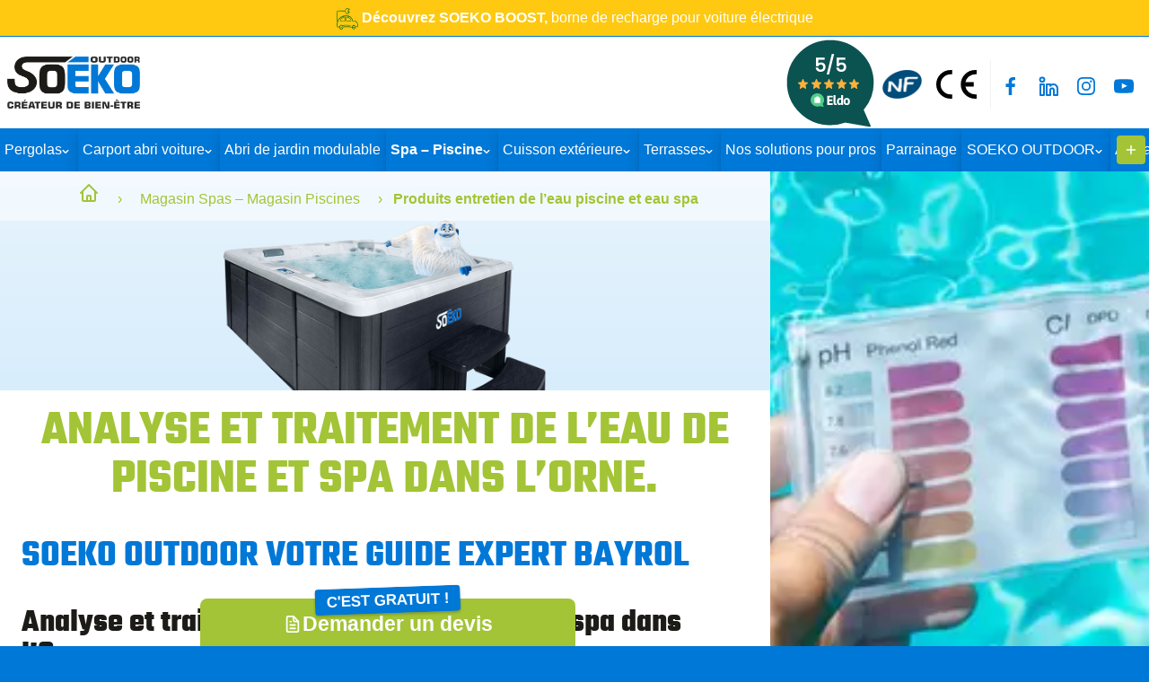

--- FILE ---
content_type: text/html; charset=UTF-8
request_url: https://so-eko-outdoor.com/spas/produits-entretien-eau-spa-piscine/
body_size: 34473
content:
<!doctype html>
<html lang="fr-FR">

	<head>
		<!-- Google Tag Manager -->
		<script>(function(w,d,s,l,i){w[l]=w[l]||[];w[l].push({'gtm.start':
		new Date().getTime(),event:'gtm.js'});var f=d.getElementsByTagName(s)[0],
		j=d.createElement(s),dl=l!='dataLayer'?'&l='+l:'';j.async=true;j.src=
		'https://www.googletagmanager.com/gtm.js?id='+i+dl;f.parentNode.insertBefore(j,f);
		})(window,document,'script','dataLayer','GTM-TT8D2B5');</script>
		<!-- End Google Tag Manager -->


		<meta charset="UTF-8">
		<meta name="facebook-domain-verification" content="4pxyf9eab9wbzm6hpyl8za7slazsfz" />
		<meta name="viewport" content="width=device-width, initial-scale=1">
		<link rel="profile" href="https://gmpg.org/xfn/11">
		<meta name='robots' content='index, follow, max-image-preview:large, max-snippet:-1, max-video-preview:-1' />
	<style>img:is([sizes="auto" i], [sizes^="auto," i]) { contain-intrinsic-size: 3000px 1500px }</style>
	<!--cloudflare-no-transform--><script type="text/javascript" src="https://tarteaucitron.io/load.js?domain=so-eko-outdoor.com&uuid=e9babb58bc027579c48deb0cfde3b1b0bd3a88e4"></script>
	<!-- This site is optimized with the Yoast SEO plugin v25.5 - https://yoast.com/wordpress/plugins/seo/ -->
	<title>Analyse et traitement de l’eau de piscine et spa dans l’Orne. - So Eko Outdoor</title>
	<meta name="description" content="So Eko Outdoor spécialiste piscine et Spa dans L&#039;orne et les côtes d&#039;Armor analyse et vous apporte des conseils sur votre eau de piscine et spa" />
	<link rel="canonical" href="https://so-eko-outdoor.com/spas/produits-entretien-eau-spa-piscine/" />
	<meta property="og:locale" content="fr_FR" />
	<meta property="og:type" content="article" />
	<meta property="og:title" content="Analyse et traitement de l’eau de piscine et spa dans l’Orne. - So Eko Outdoor" />
	<meta property="og:description" content="So Eko Outdoor spécialiste piscine et Spa dans L&#039;orne et les côtes d&#039;Armor analyse et vous apporte des conseils sur votre eau de piscine et spa" />
	<meta property="og:url" content="https://so-eko-outdoor.com/spas/produits-entretien-eau-spa-piscine/" />
	<meta property="og:site_name" content="So Eko Outdoor" />
	<meta property="article:modified_time" content="2025-09-09T09:28:49+00:00" />
	<meta property="og:image" content="https://so-eko-outdoor.com/wp-content/uploads/2022/09/analyse-traitement-eau-so-eko.jpg" />
	<meta property="og:image:width" content="234" />
	<meta property="og:image:height" content="273" />
	<meta property="og:image:type" content="image/jpeg" />
	<meta name="twitter:card" content="summary_large_image" />
	<meta name="twitter:label1" content="Est. reading time" />
	<meta name="twitter:data1" content="15 minutes" />
	<script type="application/ld+json" class="yoast-schema-graph">{"@context":"https://schema.org","@graph":[{"@type":"WebPage","@id":"https://so-eko-outdoor.com/spas/produits-entretien-eau-spa-piscine/","url":"https://so-eko-outdoor.com/spas/produits-entretien-eau-spa-piscine/","name":"Analyse et traitement de l’eau de piscine et spa dans l’Orne. - So Eko Outdoor","isPartOf":{"@id":"https://so-eko-outdoor.com/#website"},"primaryImageOfPage":{"@id":"https://so-eko-outdoor.com/spas/produits-entretien-eau-spa-piscine/#primaryimage"},"image":{"@id":"https://so-eko-outdoor.com/spas/produits-entretien-eau-spa-piscine/#primaryimage"},"thumbnailUrl":"https://so-eko-outdoor.com/wp-content/uploads/2022/09/analyse-traitement-eau-so-eko.jpg","datePublished":"2022-09-28T12:19:30+00:00","dateModified":"2025-09-09T09:28:49+00:00","description":"So Eko Outdoor spécialiste piscine et Spa dans L'orne et les côtes d'Armor analyse et vous apporte des conseils sur votre eau de piscine et spa","breadcrumb":{"@id":"https://so-eko-outdoor.com/spas/produits-entretien-eau-spa-piscine/#breadcrumb"},"inLanguage":"fr-FR","potentialAction":[{"@type":"ReadAction","target":["https://so-eko-outdoor.com/spas/produits-entretien-eau-spa-piscine/"]}]},{"@type":"ImageObject","inLanguage":"fr-FR","@id":"https://so-eko-outdoor.com/spas/produits-entretien-eau-spa-piscine/#primaryimage","url":"https://so-eko-outdoor.com/wp-content/uploads/2022/09/analyse-traitement-eau-so-eko.jpg","contentUrl":"https://so-eko-outdoor.com/wp-content/uploads/2022/09/analyse-traitement-eau-so-eko.jpg","width":234,"height":273,"caption":"analyse traitement eau so eko"},{"@type":"BreadcrumbList","@id":"https://so-eko-outdoor.com/spas/produits-entretien-eau-spa-piscine/#breadcrumb","itemListElement":[{"@type":"ListItem","position":1,"name":"Accueil","item":"https://so-eko-outdoor.com/"},{"@type":"ListItem","position":2,"name":"Magasin Spas &#8211; Magasin Piscines","item":"https://so-eko-outdoor.com/spas/"},{"@type":"ListItem","position":3,"name":"Produits entretien de l&rsquo;eau piscine et eau spa"}]},{"@type":"WebSite","@id":"https://so-eko-outdoor.com/#website","url":"https://so-eko-outdoor.com/","name":"So Eko Outdoor","description":"Un site utilisant WordPress","potentialAction":[{"@type":"SearchAction","target":{"@type":"EntryPoint","urlTemplate":"https://so-eko-outdoor.com/?s={search_term_string}"},"query-input":{"@type":"PropertyValueSpecification","valueRequired":true,"valueName":"search_term_string"}}],"inLanguage":"fr-FR"}]}</script>
	<!-- / Yoast SEO plugin. -->


<link rel="alternate" type="application/rss+xml" title="So Eko Outdoor &raquo; Flux" href="https://so-eko-outdoor.com/feed/" />
<script>
window._wpemojiSettings = {"baseUrl":"https:\/\/s.w.org\/images\/core\/emoji\/16.0.1\/72x72\/","ext":".png","svgUrl":"https:\/\/s.w.org\/images\/core\/emoji\/16.0.1\/svg\/","svgExt":".svg","source":{"concatemoji":"https:\/\/so-eko-outdoor.com\/wp-includes\/js\/wp-emoji-release.min.js?ver=6.8.2"}};
/*! This file is auto-generated */
!function(s,n){var o,i,e;function c(e){try{var t={supportTests:e,timestamp:(new Date).valueOf()};sessionStorage.setItem(o,JSON.stringify(t))}catch(e){}}function p(e,t,n){e.clearRect(0,0,e.canvas.width,e.canvas.height),e.fillText(t,0,0);var t=new Uint32Array(e.getImageData(0,0,e.canvas.width,e.canvas.height).data),a=(e.clearRect(0,0,e.canvas.width,e.canvas.height),e.fillText(n,0,0),new Uint32Array(e.getImageData(0,0,e.canvas.width,e.canvas.height).data));return t.every(function(e,t){return e===a[t]})}function u(e,t){e.clearRect(0,0,e.canvas.width,e.canvas.height),e.fillText(t,0,0);for(var n=e.getImageData(16,16,1,1),a=0;a<n.data.length;a++)if(0!==n.data[a])return!1;return!0}function f(e,t,n,a){switch(t){case"flag":return n(e,"\ud83c\udff3\ufe0f\u200d\u26a7\ufe0f","\ud83c\udff3\ufe0f\u200b\u26a7\ufe0f")?!1:!n(e,"\ud83c\udde8\ud83c\uddf6","\ud83c\udde8\u200b\ud83c\uddf6")&&!n(e,"\ud83c\udff4\udb40\udc67\udb40\udc62\udb40\udc65\udb40\udc6e\udb40\udc67\udb40\udc7f","\ud83c\udff4\u200b\udb40\udc67\u200b\udb40\udc62\u200b\udb40\udc65\u200b\udb40\udc6e\u200b\udb40\udc67\u200b\udb40\udc7f");case"emoji":return!a(e,"\ud83e\udedf")}return!1}function g(e,t,n,a){var r="undefined"!=typeof WorkerGlobalScope&&self instanceof WorkerGlobalScope?new OffscreenCanvas(300,150):s.createElement("canvas"),o=r.getContext("2d",{willReadFrequently:!0}),i=(o.textBaseline="top",o.font="600 32px Arial",{});return e.forEach(function(e){i[e]=t(o,e,n,a)}),i}function t(e){var t=s.createElement("script");t.src=e,t.defer=!0,s.head.appendChild(t)}"undefined"!=typeof Promise&&(o="wpEmojiSettingsSupports",i=["flag","emoji"],n.supports={everything:!0,everythingExceptFlag:!0},e=new Promise(function(e){s.addEventListener("DOMContentLoaded",e,{once:!0})}),new Promise(function(t){var n=function(){try{var e=JSON.parse(sessionStorage.getItem(o));if("object"==typeof e&&"number"==typeof e.timestamp&&(new Date).valueOf()<e.timestamp+604800&&"object"==typeof e.supportTests)return e.supportTests}catch(e){}return null}();if(!n){if("undefined"!=typeof Worker&&"undefined"!=typeof OffscreenCanvas&&"undefined"!=typeof URL&&URL.createObjectURL&&"undefined"!=typeof Blob)try{var e="postMessage("+g.toString()+"("+[JSON.stringify(i),f.toString(),p.toString(),u.toString()].join(",")+"));",a=new Blob([e],{type:"text/javascript"}),r=new Worker(URL.createObjectURL(a),{name:"wpTestEmojiSupports"});return void(r.onmessage=function(e){c(n=e.data),r.terminate(),t(n)})}catch(e){}c(n=g(i,f,p,u))}t(n)}).then(function(e){for(var t in e)n.supports[t]=e[t],n.supports.everything=n.supports.everything&&n.supports[t],"flag"!==t&&(n.supports.everythingExceptFlag=n.supports.everythingExceptFlag&&n.supports[t]);n.supports.everythingExceptFlag=n.supports.everythingExceptFlag&&!n.supports.flag,n.DOMReady=!1,n.readyCallback=function(){n.DOMReady=!0}}).then(function(){return e}).then(function(){var e;n.supports.everything||(n.readyCallback(),(e=n.source||{}).concatemoji?t(e.concatemoji):e.wpemoji&&e.twemoji&&(t(e.twemoji),t(e.wpemoji)))}))}((window,document),window._wpemojiSettings);
</script>
<style id='wp-emoji-styles-inline-css'>

	img.wp-smiley, img.emoji {
		display: inline !important;
		border: none !important;
		box-shadow: none !important;
		height: 1em !important;
		width: 1em !important;
		margin: 0 0.07em !important;
		vertical-align: -0.1em !important;
		background: none !important;
		padding: 0 !important;
	}
</style>
<link rel="stylesheet" href="https://so-eko-outdoor.com/wp-content/cache/minify/a5ff7.css" media="all" />

<style id='classic-theme-styles-inline-css'>
/*! This file is auto-generated */
.wp-block-button__link{color:#fff;background-color:#32373c;border-radius:9999px;box-shadow:none;text-decoration:none;padding:calc(.667em + 2px) calc(1.333em + 2px);font-size:1.125em}.wp-block-file__button{background:#32373c;color:#fff;text-decoration:none}
</style>
<style id='global-styles-inline-css'>
:root{--wp--preset--aspect-ratio--square: 1;--wp--preset--aspect-ratio--4-3: 4/3;--wp--preset--aspect-ratio--3-4: 3/4;--wp--preset--aspect-ratio--3-2: 3/2;--wp--preset--aspect-ratio--2-3: 2/3;--wp--preset--aspect-ratio--16-9: 16/9;--wp--preset--aspect-ratio--9-16: 9/16;--wp--preset--color--black: #000000;--wp--preset--color--cyan-bluish-gray: #abb8c3;--wp--preset--color--white: #ffffff;--wp--preset--color--pale-pink: #f78da7;--wp--preset--color--vivid-red: #cf2e2e;--wp--preset--color--luminous-vivid-orange: #ff6900;--wp--preset--color--luminous-vivid-amber: #fcb900;--wp--preset--color--light-green-cyan: #7bdcb5;--wp--preset--color--vivid-green-cyan: #00d084;--wp--preset--color--pale-cyan-blue: #8ed1fc;--wp--preset--color--vivid-cyan-blue: #0693e3;--wp--preset--color--vivid-purple: #9b51e0;--wp--preset--gradient--vivid-cyan-blue-to-vivid-purple: linear-gradient(135deg,rgba(6,147,227,1) 0%,rgb(155,81,224) 100%);--wp--preset--gradient--light-green-cyan-to-vivid-green-cyan: linear-gradient(135deg,rgb(122,220,180) 0%,rgb(0,208,130) 100%);--wp--preset--gradient--luminous-vivid-amber-to-luminous-vivid-orange: linear-gradient(135deg,rgba(252,185,0,1) 0%,rgba(255,105,0,1) 100%);--wp--preset--gradient--luminous-vivid-orange-to-vivid-red: linear-gradient(135deg,rgba(255,105,0,1) 0%,rgb(207,46,46) 100%);--wp--preset--gradient--very-light-gray-to-cyan-bluish-gray: linear-gradient(135deg,rgb(238,238,238) 0%,rgb(169,184,195) 100%);--wp--preset--gradient--cool-to-warm-spectrum: linear-gradient(135deg,rgb(74,234,220) 0%,rgb(151,120,209) 20%,rgb(207,42,186) 40%,rgb(238,44,130) 60%,rgb(251,105,98) 80%,rgb(254,248,76) 100%);--wp--preset--gradient--blush-light-purple: linear-gradient(135deg,rgb(255,206,236) 0%,rgb(152,150,240) 100%);--wp--preset--gradient--blush-bordeaux: linear-gradient(135deg,rgb(254,205,165) 0%,rgb(254,45,45) 50%,rgb(107,0,62) 100%);--wp--preset--gradient--luminous-dusk: linear-gradient(135deg,rgb(255,203,112) 0%,rgb(199,81,192) 50%,rgb(65,88,208) 100%);--wp--preset--gradient--pale-ocean: linear-gradient(135deg,rgb(255,245,203) 0%,rgb(182,227,212) 50%,rgb(51,167,181) 100%);--wp--preset--gradient--electric-grass: linear-gradient(135deg,rgb(202,248,128) 0%,rgb(113,206,126) 100%);--wp--preset--gradient--midnight: linear-gradient(135deg,rgb(2,3,129) 0%,rgb(40,116,252) 100%);--wp--preset--font-size--small: 13px;--wp--preset--font-size--medium: 20px;--wp--preset--font-size--large: 36px;--wp--preset--font-size--x-large: 42px;--wp--preset--spacing--20: 0.44rem;--wp--preset--spacing--30: 0.67rem;--wp--preset--spacing--40: 1rem;--wp--preset--spacing--50: 1.5rem;--wp--preset--spacing--60: 2.25rem;--wp--preset--spacing--70: 3.38rem;--wp--preset--spacing--80: 5.06rem;--wp--preset--shadow--natural: 6px 6px 9px rgba(0, 0, 0, 0.2);--wp--preset--shadow--deep: 12px 12px 50px rgba(0, 0, 0, 0.4);--wp--preset--shadow--sharp: 6px 6px 0px rgba(0, 0, 0, 0.2);--wp--preset--shadow--outlined: 6px 6px 0px -3px rgba(255, 255, 255, 1), 6px 6px rgba(0, 0, 0, 1);--wp--preset--shadow--crisp: 6px 6px 0px rgba(0, 0, 0, 1);}:where(.is-layout-flex){gap: 0.5em;}:where(.is-layout-grid){gap: 0.5em;}body .is-layout-flex{display: flex;}.is-layout-flex{flex-wrap: wrap;align-items: center;}.is-layout-flex > :is(*, div){margin: 0;}body .is-layout-grid{display: grid;}.is-layout-grid > :is(*, div){margin: 0;}:where(.wp-block-columns.is-layout-flex){gap: 2em;}:where(.wp-block-columns.is-layout-grid){gap: 2em;}:where(.wp-block-post-template.is-layout-flex){gap: 1.25em;}:where(.wp-block-post-template.is-layout-grid){gap: 1.25em;}.has-black-color{color: var(--wp--preset--color--black) !important;}.has-cyan-bluish-gray-color{color: var(--wp--preset--color--cyan-bluish-gray) !important;}.has-white-color{color: var(--wp--preset--color--white) !important;}.has-pale-pink-color{color: var(--wp--preset--color--pale-pink) !important;}.has-vivid-red-color{color: var(--wp--preset--color--vivid-red) !important;}.has-luminous-vivid-orange-color{color: var(--wp--preset--color--luminous-vivid-orange) !important;}.has-luminous-vivid-amber-color{color: var(--wp--preset--color--luminous-vivid-amber) !important;}.has-light-green-cyan-color{color: var(--wp--preset--color--light-green-cyan) !important;}.has-vivid-green-cyan-color{color: var(--wp--preset--color--vivid-green-cyan) !important;}.has-pale-cyan-blue-color{color: var(--wp--preset--color--pale-cyan-blue) !important;}.has-vivid-cyan-blue-color{color: var(--wp--preset--color--vivid-cyan-blue) !important;}.has-vivid-purple-color{color: var(--wp--preset--color--vivid-purple) !important;}.has-black-background-color{background-color: var(--wp--preset--color--black) !important;}.has-cyan-bluish-gray-background-color{background-color: var(--wp--preset--color--cyan-bluish-gray) !important;}.has-white-background-color{background-color: var(--wp--preset--color--white) !important;}.has-pale-pink-background-color{background-color: var(--wp--preset--color--pale-pink) !important;}.has-vivid-red-background-color{background-color: var(--wp--preset--color--vivid-red) !important;}.has-luminous-vivid-orange-background-color{background-color: var(--wp--preset--color--luminous-vivid-orange) !important;}.has-luminous-vivid-amber-background-color{background-color: var(--wp--preset--color--luminous-vivid-amber) !important;}.has-light-green-cyan-background-color{background-color: var(--wp--preset--color--light-green-cyan) !important;}.has-vivid-green-cyan-background-color{background-color: var(--wp--preset--color--vivid-green-cyan) !important;}.has-pale-cyan-blue-background-color{background-color: var(--wp--preset--color--pale-cyan-blue) !important;}.has-vivid-cyan-blue-background-color{background-color: var(--wp--preset--color--vivid-cyan-blue) !important;}.has-vivid-purple-background-color{background-color: var(--wp--preset--color--vivid-purple) !important;}.has-black-border-color{border-color: var(--wp--preset--color--black) !important;}.has-cyan-bluish-gray-border-color{border-color: var(--wp--preset--color--cyan-bluish-gray) !important;}.has-white-border-color{border-color: var(--wp--preset--color--white) !important;}.has-pale-pink-border-color{border-color: var(--wp--preset--color--pale-pink) !important;}.has-vivid-red-border-color{border-color: var(--wp--preset--color--vivid-red) !important;}.has-luminous-vivid-orange-border-color{border-color: var(--wp--preset--color--luminous-vivid-orange) !important;}.has-luminous-vivid-amber-border-color{border-color: var(--wp--preset--color--luminous-vivid-amber) !important;}.has-light-green-cyan-border-color{border-color: var(--wp--preset--color--light-green-cyan) !important;}.has-vivid-green-cyan-border-color{border-color: var(--wp--preset--color--vivid-green-cyan) !important;}.has-pale-cyan-blue-border-color{border-color: var(--wp--preset--color--pale-cyan-blue) !important;}.has-vivid-cyan-blue-border-color{border-color: var(--wp--preset--color--vivid-cyan-blue) !important;}.has-vivid-purple-border-color{border-color: var(--wp--preset--color--vivid-purple) !important;}.has-vivid-cyan-blue-to-vivid-purple-gradient-background{background: var(--wp--preset--gradient--vivid-cyan-blue-to-vivid-purple) !important;}.has-light-green-cyan-to-vivid-green-cyan-gradient-background{background: var(--wp--preset--gradient--light-green-cyan-to-vivid-green-cyan) !important;}.has-luminous-vivid-amber-to-luminous-vivid-orange-gradient-background{background: var(--wp--preset--gradient--luminous-vivid-amber-to-luminous-vivid-orange) !important;}.has-luminous-vivid-orange-to-vivid-red-gradient-background{background: var(--wp--preset--gradient--luminous-vivid-orange-to-vivid-red) !important;}.has-very-light-gray-to-cyan-bluish-gray-gradient-background{background: var(--wp--preset--gradient--very-light-gray-to-cyan-bluish-gray) !important;}.has-cool-to-warm-spectrum-gradient-background{background: var(--wp--preset--gradient--cool-to-warm-spectrum) !important;}.has-blush-light-purple-gradient-background{background: var(--wp--preset--gradient--blush-light-purple) !important;}.has-blush-bordeaux-gradient-background{background: var(--wp--preset--gradient--blush-bordeaux) !important;}.has-luminous-dusk-gradient-background{background: var(--wp--preset--gradient--luminous-dusk) !important;}.has-pale-ocean-gradient-background{background: var(--wp--preset--gradient--pale-ocean) !important;}.has-electric-grass-gradient-background{background: var(--wp--preset--gradient--electric-grass) !important;}.has-midnight-gradient-background{background: var(--wp--preset--gradient--midnight) !important;}.has-small-font-size{font-size: var(--wp--preset--font-size--small) !important;}.has-medium-font-size{font-size: var(--wp--preset--font-size--medium) !important;}.has-large-font-size{font-size: var(--wp--preset--font-size--large) !important;}.has-x-large-font-size{font-size: var(--wp--preset--font-size--x-large) !important;}
:where(.wp-block-post-template.is-layout-flex){gap: 1.25em;}:where(.wp-block-post-template.is-layout-grid){gap: 1.25em;}
:where(.wp-block-columns.is-layout-flex){gap: 2em;}:where(.wp-block-columns.is-layout-grid){gap: 2em;}
:root :where(.wp-block-pullquote){font-size: 1.5em;line-height: 1.6;}
</style>
<link rel="stylesheet" href="https://so-eko-outdoor.com/wp-content/cache/minify/970fd.css" media="all" />



<script src="https://so-eko-outdoor.com/wp-includes/js/jquery/jquery.min.js?ver=3.7.1" id="jquery-core-js"></script>
<script src="https://so-eko-outdoor.com/wp-includes/js/jquery/jquery-migrate.min.js?ver=3.4.1" id="jquery-migrate-js"></script>
<link rel="https://api.w.org/" href="https://so-eko-outdoor.com/wp-json/" /><link rel="alternate" title="JSON" type="application/json" href="https://so-eko-outdoor.com/wp-json/wp/v2/pages/2870" /><meta name="generator" content="WordPress 6.8.2" />
<link rel='shortlink' href='https://so-eko-outdoor.com/?p=2870' />
<link rel="alternate" title="oEmbed (JSON)" type="application/json+oembed" href="https://so-eko-outdoor.com/wp-json/oembed/1.0/embed?url=https%3A%2F%2Fso-eko-outdoor.com%2Fspas%2Fproduits-entretien-eau-spa-piscine%2F" />
<link rel="alternate" title="oEmbed (XML)" type="text/xml+oembed" href="https://so-eko-outdoor.com/wp-json/oembed/1.0/embed?url=https%3A%2F%2Fso-eko-outdoor.com%2Fspas%2Fproduits-entretien-eau-spa-piscine%2F&#038;format=xml" />
<noscript><style>.lazyload[data-src]{display:none !important;}</style></noscript><style>.lazyload{background-image:none !important;}.lazyload:before{background-image:none !important;}</style>
		<!-- FAVICONS | https://realfavicongenerator.net -->
		<link rel="apple-touch-icon" sizes="180x180" href="https://so-eko-outdoor.com/wp-content/themes/soEko/img/favicons/apple-touch-icon.png">
		<link rel="icon" type="image/png" sizes="32x32" href="https://so-eko-outdoor.com/wp-content/themes/soEko/img/favicons/favicon-32x32.png">
		<link rel="icon" type="image/png" sizes="16x16" href="https://so-eko-outdoor.com/wp-content/themes/soEko/img/favicons/favicon-16x16.png">
		<link rel="manifest" href="https://so-eko-outdoor.com/wp-content/themes/soEko/img/favicons/site.webmanifest">
		<link rel="mask-icon" href="https://so-eko-outdoor.com/wp-content/themes/soEko/img/favicons/safari-pinned-tab.svg" color="#902a8c">
		<link rel="shortcut icon" href="https://so-eko-outdoor.com/wp-content/themes/soEko/img/favicons/favicon.ico">
		<meta name="msapplication-TileColor" content="#B0CB1F">
		<meta name="msapplication-config" content="https://so-eko-outdoor.com/wp-content/themes/soEko/img/favicons/browserconfig.xml">
		<meta name="theme-color" content="#B0CB1F">

		<style>
		/* Slider Home **/
		/*body:not(.page-template-realisations) .featured-slide:not(.slick-slide):not(:first-of-type),
		body:not(.page-template-realisations) .realisation:not(.slick-slide):not(:first-of-type) {
			display: none;
		}*/
		</style>

	</head>

	<body class="wp-singular page-template page-template-template-prestation page-template-template-prestation-php page page-id-2870 page-child parent-pageid-1037 wp-theme-soEko page-produits-entretien-eau-spa-piscine" id="haut-de-page">
		<!-- Google Tag Manager (noscript) -->
		<noscript><iframe src="https://www.googletagmanager.com/ns.html?id=GTM-TT8D2B5" height="0" width="0" style="display:none;visibility:hidden"></iframe></noscript>
		<!--<noscript><iframe src="https://www.googletagmanager.com/ns.html?id=GTM-WZ9GCT6" height="0" width="0" style="display:none;visibility:hidden"></iframe></noscript>-->
		<!-- End Google Tag Manager (noscript) -->
				<div id="site" class="site">

			<!-- INPUT PATH -->
			<input type="hidden" name="JS_PATH" id="JS_PATH" value="https://so-eko-outdoor.com/wp-content/themes/soEko/js/">
			<input type="hidden" name="IMAGES_PATH" id="IMAGES_PATH" value="https://so-eko-outdoor.com/wp-content/themes/soEko/img/">


			<!-- SKIPS LINKS -->
			<div class="skip-links">
				<a href="#main" class="skip-link  button-filled">Aller au contenu</a>
			</div>


			<!-- SITE HEADER -->
			<header class="site-header">
								<a class="header-message" href="https://soeko-boost.fr/" title="Borne de recharge SOEKO Boost" target="_blank">
					<span>
						<strong>

							<img class="icon icon-ondemand_video mascotte-regis lazyload" alt="Borne SOEKO BOost" src="[data-uri]" data-src="https://so-eko-outdoor.com/wp-content/themes/soEko/img/icons/icone-borne.png" decoding="async" data-eio-rwidth="50" data-eio-rheight="40" /><noscript><img class="icon icon-ondemand_video mascotte-regis" alt="Borne SOEKO BOost" src="https://so-eko-outdoor.com/wp-content/themes/soEko/img/icons/icone-borne.png" data-eio="l" /></noscript>
							Découvrez SOEKO BOOST, </strong> borne de recharge pour voiture électrique

					</span>
				</a>
								<nav id="site-navigation" class="site-navigation">
					<div class="site-branding">
						<a href="https://so-eko-outdoor.com" class="h1">
														<img src="[data-uri]" alt="SoEko Outdoor" width="512" height="201" data-src="https://so-eko-outdoor.com/wp-content/themes/soEko/img/logo-soeko-outdoor.png" decoding="async" class="lazyload" data-eio-rwidth="512" data-eio-rheight="201" /><noscript><img src="https://so-eko-outdoor.com/wp-content/themes/soEko/img/logo-soeko-outdoor.png" alt="SoEko Outdoor" width="512" height="201" data-eio="l" /></noscript>
													</a>
					</div>

					<div class="brand-socials flex flow axe:x">
	<a href="https://www.facebook.com/soekooutdoor/" target="_blank" class="social facebook button-text-only">
		<svg xmlns="http://www.w3.org/2000/svg" class="icon" viewBox="0 0 24 24"><path d="M15.12,5.32H17V2.14A26.11,26.11,0,0,0,14.26,2C11.54,2,9.68,3.66,9.68,6.7V9.32H6.61v3.56H9.68V22h3.68V12.88h3.06l.46-3.56H13.36V7.05C13.36,6,13.64,5.32,15.12,5.32Z"/></svg>
	</a>
	<a href="https://www.linkedin.com/company/so-eko-outdoor/" target="_blank" class="social linkedin button-text-only">
		<svg xmlns="http://www.w3.org/2000/svg" class="icon" viewBox="0 0 24 24"><path d="M17.5,8.999a5.41868,5.41868,0,0,0-2.56543.64453A.99918.99918,0,0,0,14,8.999H10a.99943.99943,0,0,0-1,1v12a.99942.99942,0,0,0,1,1h4a.99942.99942,0,0,0,1-1v-5.5a1,1,0,1,1,2,0v5.5a.99942.99942,0,0,0,1,1h4a.99942.99942,0,0,0,1-1v-7.5A5.50685,5.50685,0,0,0,17.5,8.999Zm3.5,12H19v-4.5a3,3,0,1,0-6,0v4.5H11v-10h2v.70313a1.00048,1.00048,0,0,0,1.78125.625A3.48258,3.48258,0,0,1,21,14.499Zm-14-12H3a.99943.99943,0,0,0-1,1v12a.99942.99942,0,0,0,1,1H7a.99942.99942,0,0,0,1-1v-12A.99943.99943,0,0,0,7,8.999Zm-1,12H4v-10H6ZM5.01465,1.542A3.23283,3.23283,0,1,0,4.958,7.999h.02832a3.23341,3.23341,0,1,0,.02832-6.457ZM4.98633,5.999H4.958A1.22193,1.22193,0,0,1,3.58887,4.77051c0-.7461.55957-1.22852,1.42578-1.22852A1.2335,1.2335,0,0,1,6.41113,4.77051C6.41113,5.5166,5.85156,5.999,4.98633,5.999Z"/></svg>
	</a>
	<a href="https://www.instagram.com/soeko_outdoor/" target="_blank" class="social instagram button-text-only">
		<svg xmlns="http://www.w3.org/2000/svg" class="icon" viewBox="0 0 24 24"><path d="M17.34,5.46h0a1.2,1.2,0,1,0,1.2,1.2A1.2,1.2,0,0,0,17.34,5.46Zm4.6,2.42a7.59,7.59,0,0,0-.46-2.43,4.94,4.94,0,0,0-1.16-1.77,4.7,4.7,0,0,0-1.77-1.15,7.3,7.3,0,0,0-2.43-.47C15.06,2,14.72,2,12,2s-3.06,0-4.12.06a7.3,7.3,0,0,0-2.43.47A4.78,4.78,0,0,0,3.68,3.68,4.7,4.7,0,0,0,2.53,5.45a7.3,7.3,0,0,0-.47,2.43C2,8.94,2,9.28,2,12s0,3.06.06,4.12a7.3,7.3,0,0,0,.47,2.43,4.7,4.7,0,0,0,1.15,1.77,4.78,4.78,0,0,0,1.77,1.15,7.3,7.3,0,0,0,2.43.47C8.94,22,9.28,22,12,22s3.06,0,4.12-.06a7.3,7.3,0,0,0,2.43-.47,4.7,4.7,0,0,0,1.77-1.15,4.85,4.85,0,0,0,1.16-1.77,7.59,7.59,0,0,0,.46-2.43c0-1.06.06-1.4.06-4.12S22,8.94,21.94,7.88ZM20.14,16a5.61,5.61,0,0,1-.34,1.86,3.06,3.06,0,0,1-.75,1.15,3.19,3.19,0,0,1-1.15.75,5.61,5.61,0,0,1-1.86.34c-1,.05-1.37.06-4,.06s-3,0-4-.06A5.73,5.73,0,0,1,6.1,19.8,3.27,3.27,0,0,1,5,19.05a3,3,0,0,1-.74-1.15A5.54,5.54,0,0,1,3.86,16c0-1-.06-1.37-.06-4s0-3,.06-4A5.54,5.54,0,0,1,4.21,6.1,3,3,0,0,1,5,5,3.14,3.14,0,0,1,6.1,4.2,5.73,5.73,0,0,1,8,3.86c1,0,1.37-.06,4-.06s3,0,4,.06a5.61,5.61,0,0,1,1.86.34A3.06,3.06,0,0,1,19.05,5,3.06,3.06,0,0,1,19.8,6.1,5.61,5.61,0,0,1,20.14,8c.05,1,.06,1.37.06,4S20.19,15,20.14,16ZM12,6.87A5.13,5.13,0,1,0,17.14,12,5.12,5.12,0,0,0,12,6.87Zm0,8.46A3.33,3.33,0,1,1,15.33,12,3.33,3.33,0,0,1,12,15.33Z"/></svg>
	</a>
	<a href="https://www.youtube.com/@soeko-soekooutdoor3022" target="_blank" class="social youtube button-text-only">
		<svg xmlns="http://www.w3.org/2000/svg" class="icon" viewBox="0 0 24 24"><path d="M23,9.71a8.5,8.5,0,0,0-.91-4.13,2.92,2.92,0,0,0-1.72-1A78.36,78.36,0,0,0,12,4.27a78.45,78.45,0,0,0-8.34.3,2.87,2.87,0,0,0-1.46.74c-.9.83-1,2.25-1.1,3.45a48.29,48.29,0,0,0,0,6.48,9.55,9.55,0,0,0,.3,2,3.14,3.14,0,0,0,.71,1.36,2.86,2.86,0,0,0,1.49.78,45.18,45.18,0,0,0,6.5.33c3.5.05,6.57,0,10.2-.28a2.88,2.88,0,0,0,1.53-.78,2.49,2.49,0,0,0,.61-1,10.58,10.58,0,0,0,.52-3.4C23,13.69,23,10.31,23,9.71ZM9.74,14.85V8.66l5.92,3.11C14,12.69,11.81,13.73,9.74,14.85Z"/></svg>
	</a>
</div>
					<ul class="certifications  flex items-center">
						<!--<li class="certification eldo">
							<a class="eldo-rating" href="https://www.eldotravo.fr/enseignes/so-eko" title="Découvrez les avis des clients de SoEko sur le site eldo.com">
																<span class="rating-label">
									Avis client
								</span>
							</a>
						</li>-->

						<!--<li class="certification">
							<img src="[data-uri]" alt="RGE" data-src="https://so-eko-outdoor.com/wp-content/themes/soEko/img/RGE.png" decoding="async" class="lazyload" data-eio-rwidth="352" data-eio-rheight="241" /><noscript><img src="https://so-eko-outdoor.com/wp-content/themes/soEko/img/RGE.png" alt="RGE" data-eio="l" /></noscript>
						</li>
						<li class="certification">
							<img src="[data-uri]" alt="RGE qualibat" data-src="https://so-eko-outdoor.com/wp-content/themes/soEko/img/rge-qualibat.png" decoding="async" class="lazyload" data-eio-rwidth="232" data-eio-rheight="281" /><noscript><img src="https://so-eko-outdoor.com/wp-content/themes/soEko/img/rge-qualibat.png" alt="RGE qualibat" data-eio="l" /></noscript>
						</li>-->
												<li class="certification eldo">
							<!--<a class="eldo-rating" href="https://www.eldotravo.fr/enseignes/so-eko" title="Découvrez les avis des clients de SoEko sur le site eldo.com">
								<svg class="eldo-logo" viewBox="0 0 459 167" xmlns="http://www.w3.org/2000/svg" xml:space="preserve"
  style="fill-rule:evenodd;clip-rule:evenodd;stroke-linejoin:round;stroke-miterlimit:2">
  <path class="logo-name"
    d="M218.93 107.876c-2.005 0-3.453-.446-4.456-1.337-.891-1.003-1.226-2.451-1.226-4.456V13.955c0-2.005.446-3.453 1.226-4.233 1.003-1.003 2.451-1.449 4.456-1.449h49.913c1.56 0 2.563.557 3.231 1.671.669 1.115 1.003 2.897 1.003 5.46v4.456c0 2.451-.334 4.234-1.003 5.46-.668 1.114-1.783 1.671-3.231 1.671h-33.758v20.611h29.859c1.56 0 2.562.557 3.231 1.671.668 1.114 1.002 2.897 1.002 5.459v4.457c0 2.451-.334 4.233-1.002 5.459-.669 1.114-1.783 1.671-3.231 1.671h-29.859v23.063h33.981c1.56 0 2.563.557 3.231 1.671.668 1.114 1.003 2.896 1.003 5.459v4.457c0 2.451-.335 4.233-1.003 5.459-.668 1.114-1.783 1.671-3.231 1.671H218.93v-.223ZM302.602 108.99c-13.815 0-20.723-7.687-20.723-23.062V5.154c0-3.008 2.897-4.568 8.579-4.568h4.011c5.682 0 8.579 1.56 8.579 4.568v81.108c0 2.228.334 3.788 1.114 4.68.891 1.002 2.228 1.448 4.011 1.448.445 0 1.114-.112 1.894-.334.891-.223 1.56-.335 2.005-.335.891 0 1.56.669 2.228 2.117.669 1.449 1.226 3.008 1.56 4.68.334 1.671.557 2.896.557 3.453-.111 4.679-4.679 7.019-13.815 7.019ZM344.38 108.99c-5.125 0-9.693-1.448-13.815-4.456-4.011-3.009-7.13-7.465-9.359-13.258-2.228-5.794-3.454-12.701-3.454-20.723 0-11.81 2.563-21.057 7.799-27.853 5.348-6.908 12.702-10.361 22.172-10.361 5.57 0 10.472 1.448 14.483 4.456V5.154c0-3.008 2.897-4.568 8.579-4.568h4.011c5.682 0 8.578 1.56 8.578 4.568v77.654c0 4.345.112 7.688.335 9.916.334 2.228.668 4.791 1.002 7.576.334 1.225.446 2.228.446 3.12 0 1.559-1.894 2.674-5.793 3.454-3.788.779-7.131 1.114-10.139 1.114-1.671 0-2.897-.669-3.565-2.006-.669-1.448-1.226-2.897-1.56-4.457-.334-1.559-.446-2.673-.557-3.23-1.671 3.119-4.234 5.682-7.687 7.687-3.343 2.006-7.131 3.008-11.476 3.008Zm6.351-17.269c4.568 0 8.467-2.785 11.698-8.355V51.613c-3.231-1.783-6.573-2.674-9.916-2.674-8.801 0-13.258 7.242-13.258 21.614-.111 14.149 3.788 21.168 11.476 21.168ZM423.593 108.991c-11.25 0-19.831-3.231-25.733-9.804-5.907-6.685-8.803-16.155-8.803-28.633 0-12.478 2.896-21.948 8.803-28.41 5.902-6.462 14.483-9.804 25.733-9.804 11.254 0 19.832 3.231 25.625 9.804 5.906 6.573 8.803 16.043 8.803 28.41 0 12.478-2.897 21.948-8.803 28.633-5.793 6.573-14.259 9.804-25.625 9.804Zm0-16.6c4.458 0 7.687-1.783 9.806-5.459 2.227-3.677 3.23-9.136 3.23-16.378 0-7.242-1.112-12.589-3.23-16.266-2.119-3.565-5.348-5.459-9.806-5.459-4.453 0-7.796 1.782-9.914 5.459-2.227 3.565-3.23 9.024-3.23 16.266-.112 14.484 4.345 21.837 13.144 21.837Z"
    style="fill:#1a1a1a;fill-rule:nonzero" />
  <path class="logo-bubble"
    d="M83.205 0c46.026 0 83.462 36.795 83.462 81.923 0 18.462-6.41 36.41-18.205 50.769l12.179 27.693c1.026 2.307-.128 4.871-2.307 5.897-.769.385-1.667.385-2.564.256l-44.488-7.692c-8.974 3.205-18.333 4.744-27.692 4.744C37.436 163.718 0 126.923 0 81.667-.128 36.667 37.308 0 83.205 0Z"
    style="fill:#4ecf89;fill-rule:nonzero" />
  <path class="logo-house"
    d="M47.437 58.846 82.18 35.641a2.951 2.951 0 0 1 3.975 0l32.82 23.205c.513.513.898 1.282.898 2.051v54.487c0 1.539-1.283 2.949-2.949 2.949H49.36c-1.539 0-2.949-1.282-2.949-2.949V61.025c.128-.897.385-1.666 1.026-2.179Z"
    style="fill:#fff;fill-rule:nonzero" />
</svg>
								<span class="rating-label">
									Avis client
								</span>
							</a>-->
							<iframe  frameborder="0" height="100px" width="100px" style="margin-bottom:2px;z-index:100 !important;opacity: 1" class="widget-001 lazyload" data-src="https://www.eldo.com/widget/groupement/278"></iframe>
						</li>
												<li class="certification">
							<img src="[data-uri]" alt="NF" width="44" height="32" data-src="https://so-eko-outdoor.com/wp-content/themes/soEko/img/logo-nf.png" decoding="async" class="lazyload" data-eio-rwidth="178" data-eio-rheight="129" /><noscript><img src="https://so-eko-outdoor.com/wp-content/themes/soEko/img/logo-nf.png" alt="NF" width="44" height="32" data-eio="l" /></noscript>
						</li>
						<li class="certification">
							<svg viewBox="0 0 280 200" xmlns="http://www.w3.org/2000/svg" fill-rule="evenodd" clip-rule="evenodd"><path d="M110 199.499a100 100 0 01-10 .501 100 100 0 010-200 100 100 0 0110 .501v30A70 70 0 00100 30a70 70 0 000 140 70 70 0 0010-.501zM280 199.499a100 100 0 01-10 .501 100 100 0 010-200 100 100 0 0110 .501v30A70 70 0 00270 30a70 70 0 00-68.38 55H260v30h-58.38A70 70 0 00270 170a70 70 0 0010-.501z"/></svg>
						</li>
					</ul>

					
					<ul id="menu-menu-principal" class="menu-items"><li id="menu-item-1029" class="menu-item menu-item-type-post_type menu-item-object-page menu-item-has-children menu-item-1029 is-dropdown"><button class="menu-item-button" aria-expanded="false">Pergolas<svg xmlns="http://www.w3.org/2000/svg" class="icon" viewBox="0 0 24 24"><path d="M17,9.17a1,1,0,0,0-1.41,0L12,12.71,8.46,9.17a1,1,0,0,0-1.41,0,1,1,0,0,0,0,1.42l4.24,4.24a1,1,0,0,0,1.42,0L17,10.59A1,1,0,0,0,17,9.17Z"/></svg></button>
<ul class="sub-menu" hidden>
	<li id="menu-item-1032" class="menu-item menu-item-type-post_type menu-item-object-page menu-item-1032"><a href="https://so-eko-outdoor.com/pergolas/" class=" menu-item-button">La pergola toit plat</a></li>
	<li id="menu-item-1777" class="menu-item menu-item-type-post_type menu-item-object-page menu-item-1777"><a href="https://so-eko-outdoor.com/pergolas/pergolas-renson/" class=" menu-item-button">La pergola bioclimatique</a></li>
</ul>
</li>
<li id="menu-item-1060" class="menu-item menu-item-type-post_type menu-item-object-page menu-item-has-children menu-item-1060 is-dropdown"><button class="menu-item-button" aria-expanded="false">Carport abri voiture<svg xmlns="http://www.w3.org/2000/svg" class="icon" viewBox="0 0 24 24"><path d="M17,9.17a1,1,0,0,0-1.41,0L12,12.71,8.46,9.17a1,1,0,0,0-1.41,0,1,1,0,0,0,0,1.42l4.24,4.24a1,1,0,0,0,1.42,0L17,10.59A1,1,0,0,0,17,9.17Z"/></svg></button>
<ul class="sub-menu" hidden>
	<li id="menu-item-2352" class="menu-item menu-item-type-post_type menu-item-object-page menu-item-2352"><a href="https://so-eko-outdoor.com/carport/" class=" menu-item-button">Carport abri voiture</a></li>
	<li id="menu-item-2351" class="menu-item menu-item-type-post_type menu-item-object-page menu-item-2351"><a href="https://so-eko-outdoor.com/carport/carport-solaire/" class=" menu-item-button">Carport Solaire – Ombrière solaire Autoconsommation</a></li>
</ul>
</li>
<li id="menu-item-1059" class="menu-item menu-item-type-post_type menu-item-object-page menu-item-1059"><a href="https://so-eko-outdoor.com/abris-de-jardin/" class="menu-item-link">Abri de jardin modulable</a></li>
<li id="menu-item-1061" class="menu-item menu-item-type-post_type menu-item-object-page current-page-ancestor current-menu-ancestor current-menu-parent current-page-parent current_page_parent current_page_ancestor menu-item-has-children menu-item-1061 is-dropdown"><button class="menu-item-button" aria-expanded="false">Spa – Piscine<svg xmlns="http://www.w3.org/2000/svg" class="icon" viewBox="0 0 24 24"><path d="M17,9.17a1,1,0,0,0-1.41,0L12,12.71,8.46,9.17a1,1,0,0,0-1.41,0,1,1,0,0,0,0,1.42l4.24,4.24a1,1,0,0,0,1.42,0L17,10.59A1,1,0,0,0,17,9.17Z"/></svg></button>
<ul class="sub-menu" hidden>
	<li id="menu-item-1066" class="menu-item menu-item-type-post_type menu-item-object-page current-page-ancestor current-page-parent menu-item-1066"><a href="https://so-eko-outdoor.com/spas/" class=" menu-item-button">Spa – Piscine</a></li>
	<li id="menu-item-2385" class="menu-item menu-item-type-post_type menu-item-object-page menu-item-2385"><a href="https://so-eko-outdoor.com/spas/piscines-enterrees/" class=" menu-item-button">Création et rénovation de piscines dans l’Orne (61)</a></li>
	<li id="menu-item-3112" class="menu-item menu-item-type-post_type menu-item-object-page menu-item-3112"><a href="https://so-eko-outdoor.com/spas/piscine-aluminium-10m2/" class=" menu-item-button">Piscine aluminium 10m2</a></li>
	<li id="menu-item-1065" class="menu-item menu-item-type-post_type menu-item-object-page menu-item-1065"><a href="https://so-eko-outdoor.com/spas/spas-de-nage/" class=" menu-item-button">Spa de nage ou couloir de nage</a></li>
	<li id="menu-item-2885" class="menu-item menu-item-type-post_type menu-item-object-page current-menu-item page_item page-item-2870 current_page_item menu-item-2885"><a href="https://so-eko-outdoor.com/spas/produits-entretien-eau-spa-piscine/" class=" menu-item-button current-page" aria-current="page">Analyse et traitement de l’eau</a></li>
	<li id="menu-item-1062" class="menu-item menu-item-type-post_type menu-item-object-page menu-item-1062"><a href="https://so-eko-outdoor.com/spas/accessoires-spas/" class=" menu-item-button">Accessoires spas</a></li>
</ul>
</li>
<li id="menu-item-1079" class="menu-item menu-item-type-post_type menu-item-object-page menu-item-has-children menu-item-1079 is-dropdown"><button class="menu-item-button" aria-expanded="false">Cuisson extérieure<svg xmlns="http://www.w3.org/2000/svg" class="icon" viewBox="0 0 24 24"><path d="M17,9.17a1,1,0,0,0-1.41,0L12,12.71,8.46,9.17a1,1,0,0,0-1.41,0,1,1,0,0,0,0,1.42l4.24,4.24a1,1,0,0,0,1.42,0L17,10.59A1,1,0,0,0,17,9.17Z"/></svg></button>
<ul class="sub-menu" hidden>
	<li id="menu-item-1504" class="menu-item menu-item-type-post_type menu-item-object-page menu-item-1504"><a href="https://so-eko-outdoor.com/cuisines-exterieures/" class=" menu-item-button">Cuisine extérieure</a></li>
	<li id="menu-item-2369" class="menu-item menu-item-type-post_type menu-item-object-page menu-item-2369"><a href="https://so-eko-outdoor.com/cuisines-exterieures/barbecue-pellet-fumoir/" class=" menu-item-button">Barbecue pellet-fumoir</a></li>
	<li id="menu-item-1084" class="menu-item menu-item-type-post_type menu-item-object-page menu-item-1084"><a href="https://so-eko-outdoor.com/cuisines-exterieures/brasero/" class=" menu-item-button">Brasero et Plancha en Basse-Normandie – Orne (61) &#8211; Calvados (14) &#8211; Manche (50)</a></li>
	<li id="menu-item-2850" class="menu-item menu-item-type-post_type menu-item-object-page menu-item-2850"><a href="https://so-eko-outdoor.com/cuisines-exterieures/kamado-japonais-the-bastard/" class=" menu-item-button">Kamado japonais The Bastard</a></li>
	<li id="menu-item-1083" class="menu-item menu-item-type-post_type menu-item-object-page menu-item-1083"><a href="https://so-eko-outdoor.com/cuisines-exterieures/location-brasero/" class=" menu-item-button">Location Brasero Plancha – Cuisson feu de bois</a></li>
</ul>
</li>
<li id="menu-item-1085" class="menu-item menu-item-type-post_type menu-item-object-page menu-item-has-children menu-item-1085 is-dropdown"><button class="menu-item-button" aria-expanded="false">Terrasses<svg xmlns="http://www.w3.org/2000/svg" class="icon" viewBox="0 0 24 24"><path d="M17,9.17a1,1,0,0,0-1.41,0L12,12.71,8.46,9.17a1,1,0,0,0-1.41,0,1,1,0,0,0,0,1.42l4.24,4.24a1,1,0,0,0,1.42,0L17,10.59A1,1,0,0,0,17,9.17Z"/></svg></button>
<ul class="sub-menu" hidden>
	<li id="menu-item-1088" class="menu-item menu-item-type-post_type menu-item-object-page menu-item-1088"><a href="https://so-eko-outdoor.com/terrasses/terrasses-en-bois/" class=" menu-item-button">Terrasse bois</a></li>
	<li id="menu-item-1087" class="menu-item menu-item-type-post_type menu-item-object-page menu-item-1087"><a href="https://so-eko-outdoor.com/terrasses/terrasses-dalles/" class=" menu-item-button">Terrasse dalle PVC POLYDAL</a></li>
	<li id="menu-item-1031" class="menu-item menu-item-type-post_type menu-item-object-page menu-item-1031"><a href="https://so-eko-outdoor.com/terrasses/portail-cloture-aluminium/" class=" menu-item-button">Portails &#8211; Clôtures</a></li>
	<li id="menu-item-3640" class="menu-item menu-item-type-post_type menu-item-object-page menu-item-3640"><a href="https://so-eko-outdoor.com/terrasses/barriere-anti-inodation/" class=" menu-item-button">Batardeau barrière anti-inondation</a></li>
</ul>
</li>
<li id="menu-item-1089" class="menu-item menu-item-type-post_type menu-item-object-page menu-item-1089"><a href="https://so-eko-outdoor.com/nos-solutions-pour-professionnels/" class="menu-item-link">Nos solutions pour pros</a></li>
<li id="menu-item-1092" class="menu-item menu-item-type-post_type menu-item-object-page menu-item-1092"><a href="https://so-eko-outdoor.com/parrainage/" class="menu-item-link">Parrainage</a></li>
<li id="menu-item-75" class="menu-item menu-item-type-post_type menu-item-object-page menu-item-has-children menu-item-75 is-dropdown"><button class="menu-item-button" aria-expanded="false">SOEKO OUTDOOR<svg xmlns="http://www.w3.org/2000/svg" class="icon" viewBox="0 0 24 24"><path d="M17,9.17a1,1,0,0,0-1.41,0L12,12.71,8.46,9.17a1,1,0,0,0-1.41,0,1,1,0,0,0,0,1.42l4.24,4.24a1,1,0,0,0,1.42,0L17,10.59A1,1,0,0,0,17,9.17Z"/></svg></button>
<ul class="sub-menu" hidden>
	<li id="menu-item-77" class="menu-item menu-item-type-post_type menu-item-object-page menu-item-77"><a href="https://so-eko-outdoor.com/soeko-outdoor/qui-sommes-nous/" class=" menu-item-button">Qui sommes-nous</a></li>
	<li id="menu-item-613" class="menu-item menu-item-type-custom menu-item-object-custom menu-item-613"><a href="/magasins/" class=" menu-item-button">Notre magasin</a></li>
	<li id="menu-item-83" class="menu-item menu-item-type-post_type menu-item-object-page menu-item-83"><a href="https://so-eko-outdoor.com/soeko-outdoor/nos-partenaires/" class=" menu-item-button">Nos partenaires</a></li>
	<li id="menu-item-87" class="menu-item menu-item-type-post_type menu-item-object-page menu-item-87"><a href="https://so-eko-outdoor.com/soeko-outdoor/nous-rejoindre/" class=" menu-item-button">Nous rejoindre</a></li>
	<li id="menu-item-1505" class="menu-item menu-item-type-custom menu-item-object-custom menu-item-1505"><a target="_blank" href="https://so-eko.com/" class=" menu-item-button">SOEKO HOME</a></li>
</ul>
</li>
<li id="menu-item-89" class="menu-item menu-item-type-post_type menu-item-object-page menu-item-has-children menu-item-89 is-dropdown"><button class="menu-item-button" aria-expanded="false">Actualités<svg xmlns="http://www.w3.org/2000/svg" class="icon" viewBox="0 0 24 24"><path d="M17,9.17a1,1,0,0,0-1.41,0L12,12.71,8.46,9.17a1,1,0,0,0-1.41,0,1,1,0,0,0,0,1.42l4.24,4.24a1,1,0,0,0,1.42,0L17,10.59A1,1,0,0,0,17,9.17Z"/></svg></button>
<ul class="sub-menu" hidden>
	<li id="menu-item-1021" class="menu-item menu-item-type-post_type menu-item-object-page menu-item-1021"><a href="https://so-eko-outdoor.com/actualites/evenements/" class=" menu-item-button">Évènements</a></li>
	<li id="menu-item-93" class="menu-item menu-item-type-post_type menu-item-object-page menu-item-93"><a href="https://so-eko-outdoor.com/actualites/blog/" class=" menu-item-button">Blog</a></li>
	<li id="menu-item-95" class="menu-item menu-item-type-post_type menu-item-object-page menu-item-95"><a href="https://so-eko-outdoor.com/actualites/presse/" class=" menu-item-button">Presse</a></li>
</ul>
</li>
<li id="menu-item-97" class="menu-item menu-item-type-post_type menu-item-object-page menu-item-97"><a href="https://so-eko-outdoor.com/contact/" class="menu-item-link">Contact</a></li>
</ul>
					<script>
						// ICON ACCUEIL SUR NAVBAR
						const navFirstItem = document.querySelector('.menu-item-link')
						if (navFirstItem?.textContent.toLowerCase() === 'accueil') {
							navFirstItem.innerHTML = '<svg xmlns="http://www.w3.org/2000/svg" class="icon home" fill="none" viewBox="0 0 24 24" stroke="currentColor"><path stroke-linecap="round" stroke-linejoin="round" stroke-width="2" d="M3 12l2-2m0 0l7-7 7 7M5 10v10a1 1 0 001 1h3m10-11l2 2m-2-2v10a1 1 0 01-1 1h-3m-6 0a1 1 0 001-1v-4a1 1 0 011-1h2a1 1 0 011 1v4a1 1 0 001 1m-6 0h6" /></svg>'
						}
					</script>
					<button aria-hidden="true" class="nav-expander button-filled" hidden>
						<svg xmlns="http://www.w3.org/2000/svg" class="icon" viewBox="0 0 24 24"><path d="M19,11H13V5a1,1,0,0,0-2,0v6H5a1,1,0,0,0,0,2h6v6a1,1,0,0,0,2,0V13h6a1,1,0,0,0,0-2Z"/></svg>
					</button>

									</nav>




			</header>

<main id="primary" class="site-main site-main-prestation">
	<div class="template-prestation-header">
		<img width="234" height="273" src="[data-uri]" class="attachment-post-thumbnail size-post-thumbnail wp-post-image lazyload" alt="analyse traitement eau so eko" decoding="async" fetchpriority="high"   data-src="https://so-eko-outdoor.com/wp-content/uploads/2022/09/analyse-traitement-eau-so-eko.jpg" data-srcset="https://so-eko-outdoor.com/wp-content/uploads/2022/09/analyse-traitement-eau-so-eko.jpg 234w, https://so-eko-outdoor.com/wp-content/uploads/2022/09/analyse-traitement-eau-so-eko-110x128.jpg 110w" data-sizes="auto" data-eio-rwidth="234" data-eio-rheight="273" /><noscript><img width="234" height="273" src="https://so-eko-outdoor.com/wp-content/uploads/2022/09/analyse-traitement-eau-so-eko.jpg" class="attachment-post-thumbnail size-post-thumbnail wp-post-image" alt="analyse traitement eau so eko" decoding="async" fetchpriority="high" srcset="https://so-eko-outdoor.com/wp-content/uploads/2022/09/analyse-traitement-eau-so-eko.jpg 234w, https://so-eko-outdoor.com/wp-content/uploads/2022/09/analyse-traitement-eau-so-eko-110x128.jpg 110w" sizes="(max-width: 234px) 100vw, 234px" data-eio="l" /></noscript>
		<p id="breadcrumbs"><span><span><a href="https://so-eko-outdoor.com/">Accueil</a></span> › <span><a href="https://so-eko-outdoor.com/spas/">Magasin Spas &#8211; Magasin Piscines</a></span> › <span class="breadcrumb_last" aria-current="page">Produits entretien de l&rsquo;eau piscine et eau spa</span></span></p>
		<h1 class="page-title">
			<span>Analyse et traitement de l’eau de piscine et spa dans l’Orne.</span>
		</h1>
	</div>
	<div class="template-prestation-content flow">

		
<h2 class="wp-block-heading">SOEKO OUTDOOR votre guide expert BAYROL</h2>



<h3 class="wp-block-heading"> <p class="MsoNormal">Analyse et traitement de l’eau de piscine et spa dans l’Orne.&nbsp;</p></h3>



<p></p>



<p>Vous possédez une piscine dans l&rsquo;Orne (Alençon, Flers, Argentan, L&rsquo;Aigle&#8230;) et vous souhaitez garantir une eau claire, saine et équilibrée ? L&rsquo;analyse et le traitement de l&rsquo;eau d&rsquo;une piscine sont des étapes essentielles pour assurer la qualité de baignade, préserver votre installation et prolonger la durée de vie de votre bassin. Pourquoi analyser l&rsquo;eau de votre spa ou de votre piscine dans l&rsquo;Orne ? Le climat Normand peut influencer les variations de l&rsquo;eau de votre spa ou de votre piscine : pluies fréquentes, feuilles mortes, pollution atmosphérique&#8230; Ces éléments peuvent déséquilibrer le pH, le taux de chlore, d&rsquo;alcalinité (TAC) ou encore  la dureté (TH) de l&rsquo;eau. Une analyse régulière de l&rsquo;eau permet de détecter les déséquilibres chimiques (pH trop bas ou trop élevé). Eviter le développement d&rsquo;algues ou de bactéries. Prévenir l&rsquo;irritation de yeux et de la peau. Protéger le revêtement et les équipements (pompe, filtre, liner).</p>



<p>Traitement de l&rsquo;eau  piscine et spa : des solutions adaptées selon les résultats de l&rsquo;analyse d&rsquo;eau avec notre équipement BAYROL, différents traitements peuvent être envisagés :</p>



<p><strong>BROME</strong> : idéal pour les eaux chaudes ou les piscines intérieures</p>



<p><strong>OXYGENE ACTIF</strong> : solution douce, sans odeur</p>



<p><strong>ELECTROLYSE AU SEL</strong> : alternative écologique et économique à long terme</p>



<p><strong>CHLORE </strong>: traitement classique, efficace contre les bactéries</p>



<p><span style="font-size:12.0pt;font-family:&quot;Times New Roman&quot;,serif;
mso-fareast-font-family:&quot;Times New Roman&quot;;mso-font-kerning:0pt;mso-ligatures:
none;mso-fareast-language:FR">Dans l’Orne, il est recommandé de faire appel à un professionnel local pour un diagnostic complet et des conseils personnalisés. Faites appel à <strong>SOEKO</strong> expert <strong>BAYROL</strong> dans l’ORNE. Que vous soyez à <b>Alençon</b>, <b>Flers</b>, <b>Sées</b>, <b>Mortagne-au-Perche</b> ou ailleurs dans le département 61, <strong>SOEKO OUTDOOR</strong> <span style="mso-spacerun:yes">&nbsp;</span>spécialiste de la piscine vous accompagne.</span></p>



<p><span style="font-size:12.0pt;font-family:&quot;Times New Roman&quot;,serif;
mso-fareast-font-family:&quot;Times New Roman&quot;;mso-font-kerning:0pt;mso-ligatures:
none;mso-fareast-language:FR"> Un entretien régulier et un bon traitement chimique vous permettront de profiter de votre piscine en toute tranquillité.</span></p>



<p></p>



<p><a href="https://www.bayrol.fr/revendeurs-produits-bayrol/vk-piscine"><strong>Produits entretien eau spa ou produits entretien eau piscine au magasin de ARGENTAN 61200 </strong></a> Résultat analyse immédiat</p>



<figure class="wp-block-image size-large"><img decoding="async" width="1024" height="338" src="[data-uri]" alt="" class="wp-image-3316 lazyload"   data-src="https://so-eko-outdoor.com/wp-content/uploads/2023/03/BAYROL-SOLUTION-ANALYSE-EAU-PISCINE-SPA-DINAN-22100-1024x338.jpg" data-srcset="https://so-eko-outdoor.com/wp-content/uploads/2023/03/BAYROL-SOLUTION-ANALYSE-EAU-PISCINE-SPA-DINAN-22100-1024x338.jpg 1024w, https://so-eko-outdoor.com/wp-content/uploads/2023/03/BAYROL-SOLUTION-ANALYSE-EAU-PISCINE-SPA-DINAN-22100-300x99.jpg 300w, https://so-eko-outdoor.com/wp-content/uploads/2023/03/BAYROL-SOLUTION-ANALYSE-EAU-PISCINE-SPA-DINAN-22100-768x253.jpg 768w, https://so-eko-outdoor.com/wp-content/uploads/2023/03/BAYROL-SOLUTION-ANALYSE-EAU-PISCINE-SPA-DINAN-22100-1536x506.jpg 1536w, https://so-eko-outdoor.com/wp-content/uploads/2023/03/BAYROL-SOLUTION-ANALYSE-EAU-PISCINE-SPA-DINAN-22100-900x297.jpg 900w, https://so-eko-outdoor.com/wp-content/uploads/2023/03/BAYROL-SOLUTION-ANALYSE-EAU-PISCINE-SPA-DINAN-22100-388x128.jpg 388w, https://so-eko-outdoor.com/wp-content/uploads/2023/03/BAYROL-SOLUTION-ANALYSE-EAU-PISCINE-SPA-DINAN-22100-600x198.jpg 600w, https://so-eko-outdoor.com/wp-content/uploads/2023/03/BAYROL-SOLUTION-ANALYSE-EAU-PISCINE-SPA-DINAN-22100-780x257.jpg 780w, https://so-eko-outdoor.com/wp-content/uploads/2023/03/BAYROL-SOLUTION-ANALYSE-EAU-PISCINE-SPA-DINAN-22100.jpg 1644w" data-sizes="auto" data-eio-rwidth="1024" data-eio-rheight="338" /><noscript><img decoding="async" width="1024" height="338" src="https://so-eko-outdoor.com/wp-content/uploads/2023/03/BAYROL-SOLUTION-ANALYSE-EAU-PISCINE-SPA-DINAN-22100-1024x338.jpg" alt="" class="wp-image-3316" srcset="https://so-eko-outdoor.com/wp-content/uploads/2023/03/BAYROL-SOLUTION-ANALYSE-EAU-PISCINE-SPA-DINAN-22100-1024x338.jpg 1024w, https://so-eko-outdoor.com/wp-content/uploads/2023/03/BAYROL-SOLUTION-ANALYSE-EAU-PISCINE-SPA-DINAN-22100-300x99.jpg 300w, https://so-eko-outdoor.com/wp-content/uploads/2023/03/BAYROL-SOLUTION-ANALYSE-EAU-PISCINE-SPA-DINAN-22100-768x253.jpg 768w, https://so-eko-outdoor.com/wp-content/uploads/2023/03/BAYROL-SOLUTION-ANALYSE-EAU-PISCINE-SPA-DINAN-22100-1536x506.jpg 1536w, https://so-eko-outdoor.com/wp-content/uploads/2023/03/BAYROL-SOLUTION-ANALYSE-EAU-PISCINE-SPA-DINAN-22100-900x297.jpg 900w, https://so-eko-outdoor.com/wp-content/uploads/2023/03/BAYROL-SOLUTION-ANALYSE-EAU-PISCINE-SPA-DINAN-22100-388x128.jpg 388w, https://so-eko-outdoor.com/wp-content/uploads/2023/03/BAYROL-SOLUTION-ANALYSE-EAU-PISCINE-SPA-DINAN-22100-600x198.jpg 600w, https://so-eko-outdoor.com/wp-content/uploads/2023/03/BAYROL-SOLUTION-ANALYSE-EAU-PISCINE-SPA-DINAN-22100-780x257.jpg 780w, https://so-eko-outdoor.com/wp-content/uploads/2023/03/BAYROL-SOLUTION-ANALYSE-EAU-PISCINE-SPA-DINAN-22100.jpg 1644w" sizes="(max-width: 1024px) 100vw, 1024px" data-eio="l" /></noscript></figure>



<p>Apporter à votre <strong>agence SOEKO OUTDOOR </strong>la plus proche un échantillon d’eau prélevé dans votre piscine ou spa qui soit représentatif et non pollué. L’échantillon d’eau de votre piscine doit être prélevé à l’opposé des buses de refoulement à 50 cm de profondeur, lorsque la filtration est en marche depuis plusieurs dizaines de minutes. Le récipient doit être propre, sec et sans savon avant l’usage.</p>



<p>L’échantillon d’eau doit être apporté rapidement&nbsp;à votre agence <strong>SOEKO OUTDOOR</strong> !</p>



<p>L’analyse de votre eau avant et pendant la saison permet de corriger éventuellement certains paramètres qui bougent peu (Alcalinité, dureté, etc.).</p>



<p>La qualité de l’eau de votre <a href="https://so-eko-outdoor.com/2022/06/10/le-spa-pour-un-moment-detente/">spa</a> ou de votre piscine nécessite une attention particulière. Afin de bénéficier d’une eau de bonne qualité afin de profiter d’un bassin limpide et clair, votre eau doit être analysée régulièrement et traitée avec de bons produits. Cela indique qu’il est préconisé d&rsquo;effectuer des tests de l’eau au moins deux fois par semaine.</p>



<figure class="wp-block-embed aligncenter is-type-video is-provider-youtube wp-block-embed-youtube wp-embed-aspect-16-9 wp-has-aspect-ratio"><div class="wp-block-embed__wrapper">
<iframe title="SoEko Outdoor - Analyser l&#039;eau de votre piscine/spa 💧" width="640" height="360"  frameborder="0" allow="accelerometer; autoplay; clipboard-write; encrypted-media; gyroscope; picture-in-picture; web-share" referrerpolicy="strict-origin-when-cross-origin" allowfullscreen data-src="https://www.youtube.com/embed/FcsVoQC48Y8?feature=oembed" class="lazyload"></iframe>
</div></figure>



<h3 class="wp-block-heading has-text-align-center">ANALYSER VOTRE EAU DE BASSIN AVEC SOEKO OUTDOOR</h3>



<p>Il faut vérifier les différents indicateurs de l’eau&nbsp;: pH, TAC… au moyen de testeur électronique ou bandelettes avant d’envisager un traitement. Les tests sont rapides et simples.</p>



<p>Le traitement de l’eau permet d’éliminer les bactéries grâce à des produits naturels ou chimiques. Ce traitement vient toujours en complément de la filtration. Le traitement de l’eau d’un spa ou d’une piscine se réalise à base de sel, de brome, d’oxygène actif et le plus souvent avec du chlore.</p>



<p>Selon la quantité d’eau et la qualité de l’eau, le temps de rééquilibrage et de la réaction de l’eau peux varier. Il faut dans certains cas compléter le traitement habituel avec d’autres produits comme :</p>



<p>-Des floculants&nbsp;qui permettent d’agglomérer les fines particules en suspension</p>



<p>-Des algicides pour éliminer les algues</p>



<p>-Traitement HTH pour rétablir le taux de phosphate.</p>



<p>Lors de la remise en route de <a href="https://so-eko-outdoor.com/spas/">votre spa ou piscine</a>, ou lors de l’hivernage de votre bassin, il est très important d’utiliser des produits de qualités. <strong>SOEKO OUTDOOR</strong> a sélectionné la marque <strong><a href="https://www.bayrol.fr/bayrol-solution">BAYROL</a></strong>.</p>



<h2 class="wp-block-heading"><strong>POURQUOI ANALYSER L’EAU DU SPA OU DE LA PISCINE&nbsp;?</strong></h2>



<p>Pour profiter d’une eau saine, jolie et accueillante</p>



<p>Pour éviter d’avoir des yeux qui piquent pendant la baignade</p>



<p>Pour éviter d’attraper une maladie infectieuse</p>



<p>Pour éviter de voir proliférer des algues ou bactéries</p>



<p>Pour éviter une érosion prématurée de votre spa ou piscine</p>


<div class="wp-block-image">
<figure class="aligncenter size-full"><img decoding="async" width="622" height="296" src="[data-uri]" alt="" class="wp-image-2871 lazyload"   data-src="https://so-eko-outdoor.com/wp-content/uploads/2022/09/Analyse-de-l-eau-soeko.png" data-srcset="https://so-eko-outdoor.com/wp-content/uploads/2022/09/Analyse-de-l-eau-soeko.png 622w, https://so-eko-outdoor.com/wp-content/uploads/2022/09/Analyse-de-l-eau-soeko-300x143.png 300w, https://so-eko-outdoor.com/wp-content/uploads/2022/09/Analyse-de-l-eau-soeko-269x128.png 269w, https://so-eko-outdoor.com/wp-content/uploads/2022/09/Analyse-de-l-eau-soeko-600x286.png 600w" data-sizes="auto" data-eio-rwidth="622" data-eio-rheight="296" /><noscript><img decoding="async" width="622" height="296" src="https://so-eko-outdoor.com/wp-content/uploads/2022/09/Analyse-de-l-eau-soeko.png" alt="" class="wp-image-2871" srcset="https://so-eko-outdoor.com/wp-content/uploads/2022/09/Analyse-de-l-eau-soeko.png 622w, https://so-eko-outdoor.com/wp-content/uploads/2022/09/Analyse-de-l-eau-soeko-300x143.png 300w, https://so-eko-outdoor.com/wp-content/uploads/2022/09/Analyse-de-l-eau-soeko-269x128.png 269w, https://so-eko-outdoor.com/wp-content/uploads/2022/09/Analyse-de-l-eau-soeko-600x286.png 600w" sizes="(max-width: 622px) 100vw, 622px" data-eio="l" /></noscript></figure></div>


<p><strong><a href="https://so-eko-outdoor.com/2022/02/18/traitement-de-leau-de-mon-spa/">Contrôler régulièrement l’eau de votre spa ou de votre piscine </a>est l’unique solution pour préserver votre santé, conserver un équipement en bon état et profitez pleinement de vos instants de détente.</strong></p>



<h2 class="wp-block-heading"><strong>QUELS SONT LES CONTROLES A EFFECTUER ?</strong></h2>



<h3 class="wp-block-heading"><strong>1&nbsp;: LE Ph, deux à 3 fois par semaine</strong></h3>



<p>Important puisque c’est la mesure de l’acidité.</p>



<p><strong>Le bon taux de pH se situe dans une fourchette entre de 7,2 et 7,8</strong>.</p>



<p><strong>Trop bas</strong>, l’eau est acide et corrosive. Les canalisations et les parties métalliques vont se détériorer, la peau et les yeux piquent…</p>



<p><strong>Trop haut</strong> il limite l’efficacité des produits de traitement.</p>



<p>Son taux varie selon plusieurs critères, comme la température de l’eau, le nombre de baigneurs, la pollution et les conditions climatiques.</p>



<p>Un taux de Ph bien contrôlé est le garant de votre confort de baignade, de la bonne santé de votre eau, de la longévité du matériel.</p>



<h3 class="wp-block-heading"><strong>2&nbsp;: La dureté de l’eau</strong></h3>



<p>Un taux de TH élevé permet au calcaire de se déposer sur les parois en provoquant des tâches.</p>


<div class="wp-block-image">
<figure class="aligncenter size-full"><img decoding="async" width="356" height="576" src="[data-uri]" alt="" class="wp-image-2872 lazyload"   data-src="https://so-eko-outdoor.com/wp-content/uploads/2022/09/Analyse-de-l-eau-soeko-outdoor.png" data-srcset="https://so-eko-outdoor.com/wp-content/uploads/2022/09/Analyse-de-l-eau-soeko-outdoor.png 356w, https://so-eko-outdoor.com/wp-content/uploads/2022/09/Analyse-de-l-eau-soeko-outdoor-185x300.png 185w, https://so-eko-outdoor.com/wp-content/uploads/2022/09/Analyse-de-l-eau-soeko-outdoor-79x128.png 79w" data-sizes="auto" data-eio-rwidth="356" data-eio-rheight="576" /><noscript><img decoding="async" width="356" height="576" src="https://so-eko-outdoor.com/wp-content/uploads/2022/09/Analyse-de-l-eau-soeko-outdoor.png" alt="" class="wp-image-2872" srcset="https://so-eko-outdoor.com/wp-content/uploads/2022/09/Analyse-de-l-eau-soeko-outdoor.png 356w, https://so-eko-outdoor.com/wp-content/uploads/2022/09/Analyse-de-l-eau-soeko-outdoor-185x300.png 185w, https://so-eko-outdoor.com/wp-content/uploads/2022/09/Analyse-de-l-eau-soeko-outdoor-79x128.png 79w" sizes="(max-width: 356px) 100vw, 356px" data-eio="l" /></noscript></figure></div>


<p><strong>Le bon taux de TH se situe entre 10° f et 20° f soit entre 140 &#8211; 210 ppm.</strong></p>



<p>Le TH mesure la teneur en calcium et en magnésium présents dans l’eau</p>



<p><strong>SOEKO OUTDOOR</strong> préconise le séquestrant calcaire <strong>CALCINEX </strong>de la marque <strong>BAYROL</strong>.</p>



<h3 class="wp-block-heading"><strong>3&nbsp;: Le TAC ou Alcalinité</strong></h3>



<p>Le TAC indique la concentration des ions bicarbonates et carbonates dans l’eau.</p>



<p><strong>Le bon taux se situe entre 80 et 120 mg/l.</strong></p>



<ul class="wp-block-list">
<li>Trop basse, le pH varie rapidement et même les corrections ne le stabilisent pas.</li>



<li>Trop haute, l’eau risque d’entartrer le liner, les équipements et les canalisations.</li>
</ul>



<p><strong>SOEKO OUTDOOR</strong> préconise de rehausser le TAC avec un produit à base de bicarbonate de sodium <strong>ALCAPLUS</strong> de la marque <strong>BAYROL</strong> pour spa ou piscine.</p>


<div class="wp-block-image">
<figure class="aligncenter size-full"><img decoding="async" width="383" height="390" src="[data-uri]" alt="" class="wp-image-2873 lazyload"   data-src="https://so-eko-outdoor.com/wp-content/uploads/2022/09/Analyse-de-l-eau-soeko-outdoor2.png" data-srcset="https://so-eko-outdoor.com/wp-content/uploads/2022/09/Analyse-de-l-eau-soeko-outdoor2.png 383w, https://so-eko-outdoor.com/wp-content/uploads/2022/09/Analyse-de-l-eau-soeko-outdoor2-295x300.png 295w, https://so-eko-outdoor.com/wp-content/uploads/2022/09/Analyse-de-l-eau-soeko-outdoor2-126x128.png 126w" data-sizes="auto" data-eio-rwidth="383" data-eio-rheight="390" /><noscript><img decoding="async" width="383" height="390" src="https://so-eko-outdoor.com/wp-content/uploads/2022/09/Analyse-de-l-eau-soeko-outdoor2.png" alt="" class="wp-image-2873" srcset="https://so-eko-outdoor.com/wp-content/uploads/2022/09/Analyse-de-l-eau-soeko-outdoor2.png 383w, https://so-eko-outdoor.com/wp-content/uploads/2022/09/Analyse-de-l-eau-soeko-outdoor2-295x300.png 295w, https://so-eko-outdoor.com/wp-content/uploads/2022/09/Analyse-de-l-eau-soeko-outdoor2-126x128.png 126w" sizes="(max-width: 383px) 100vw, 383px" data-eio="l" /></noscript></figure></div>


<p>La dureté de l’eau de spa ou piscine et l’alcalinité de votre eau de piscine ou spa est à contrôler et régler à la mise en eau du bassin et lors des mises à niveau en eau. Contrôle à réaliser une fois par mois et <strong>AVANT LE CONTROLE DU pH</strong>.</p>



<h3 class="wp-block-heading"><strong>4&nbsp;: LE DESINFECTANT</strong></h3>



<p>Le désinfectant empêche le développement des bactéries, des champignons et des algues et ce quel que soit le mode de désinfection utilisé&nbsp;: électrolyse au sel, brome, chlore ETC&nbsp;…</p>



<p>Selon son pouvoir rémanent, chaque traitement a sa propre durée de vie dans l’eau. Il est important qu’il n’y ait pas de rupture dans la désinfection du bassin, au risque de voir son eau tourner au vert !</p>



<p>Comme déjà indiqué, un contrôle du bon fonctionnement de la filtration et une analyse de l’eau 2 à 3 fois semaine est <strong>OBLIGATOIRE</strong>.</p>



<h2 class="wp-block-heading"><strong>CONTROLE QUALITE DE L’EAU AVEC QUEL OUTIL&nbsp;?</strong></h2>



<p>Le contrôle le moins onéreux se réalise avec <strong>la trousse d’analyse</strong>.</p>



<p>Simple et rapide, il permet de connaître simplement le pH et la présence du désinfectant dans votre bassin.</p>



<p>Une éprouvette vous permet de recueillir l’eau de votre bassin.</p>



<p>Sur un côté, une graduation de rouge vous donne une échelle pour taux de pH, l’autre côté le nuancier de jaune vous donne une fourchette du taux de chlore</p>



<p>Après quelques instants, l’eau prend une teinte plus ou moins foncée.</p>



<p>Vous comparez la couleur de votre échantillon d’eau avec la graduation de couleur de l’éprouvette.</p>



<p>La trousse ne fait que 2 tests, celui du pH et celui du désinfectant.</p>



<p>Selon la trousse vous pourrez contrôler le pH/ Chlore, Le pH/Brome ou pH/Oxygène actif.&nbsp;</p>



<p>Cette fois, c’est la pastille qui change de couleur et non pas l’eau.</p>



<p>Le contrôle simple, rapide en un seul geste, <strong>utilisation de la bandelette</strong>.</p>



<p>Sans manipulation, pas besoin d’ajouter des pastilles ou un liquide.</p>



<p>Une lecture des résultats aisée.</p>



<p>Vous appréciez de pouvoir contrôler plusieurs facteurs.</p>


<div class="wp-block-image">
<figure class="aligncenter size-full"><img decoding="async" width="236" height="508" src="[data-uri]" alt="" class="wp-image-2874 lazyload"   data-src="https://so-eko-outdoor.com/wp-content/uploads/2022/09/Analyse-de-l-eau.png" data-srcset="https://so-eko-outdoor.com/wp-content/uploads/2022/09/Analyse-de-l-eau.png 236w, https://so-eko-outdoor.com/wp-content/uploads/2022/09/Analyse-de-l-eau-139x300.png 139w, https://so-eko-outdoor.com/wp-content/uploads/2022/09/Analyse-de-l-eau-59x128.png 59w" data-sizes="auto" data-eio-rwidth="236" data-eio-rheight="508" /><noscript><img decoding="async" width="236" height="508" src="https://so-eko-outdoor.com/wp-content/uploads/2022/09/Analyse-de-l-eau.png" alt="" class="wp-image-2874" srcset="https://so-eko-outdoor.com/wp-content/uploads/2022/09/Analyse-de-l-eau.png 236w, https://so-eko-outdoor.com/wp-content/uploads/2022/09/Analyse-de-l-eau-139x300.png 139w, https://so-eko-outdoor.com/wp-content/uploads/2022/09/Analyse-de-l-eau-59x128.png 59w" sizes="(max-width: 236px) 100vw, 236px" data-eio="l" /></noscript></figure></div>


<p>Les différents tests que peuvent proposer les bandelettes, sont les suivants :</p>



<ul class="wp-block-list">
<li>Le pH</li>



<li>La dureté</li>



<li>L’alcalinité</li>



<li>Le désinfectant : vous choisirez les bandelettes spécifiques en fonction de votre désinfectant, le chlore, le&nbsp;brome, sel ou l’oxygène actif.</li>



<li>L’acide cyanurique ou le taux de stabilisant présent dans l’eau.</li>



<li>Quelques fois l’algicide.</li>
</ul>



<ul class="wp-block-list">
<li><strong>Aquacheck jaune</strong>&nbsp;ou&nbsp;<strong>Quicktest Chlore</strong> de la marque BAYROL permet de contrôler le chlore libre, le pH et l’alcalinité.</li>



<li><strong>Aquacheck rouge</strong>&nbsp;ou&nbsp;le <strong>Quicktest Aquabrome</strong> de la marque BAYROL définissent le taux de pH, l’alcalinité et la teneur en brome de votre eau.</li>



<li>Pour l’oxygène actif, vous utiliserez l’<strong>Aquacheck orange </strong>ou <strong>Quicktest Bayrosoft</strong>. &nbsp;</li>



<li>Pour le traitement sel, l’<strong>Aquacheck Blanc </strong>détermine la teneur en sel de votre eau.</li>



<li>Pour le traitement cuivre, vous prendrez l’<strong>Aquacheck cuivre</strong>.</li>
</ul>



<h2 class="wp-block-heading"><strong>Conseil du pro SOEKO OUTDOOR :</strong></h2>



<p>Vous avez un doute sur l’interprétation de vos tests.&nbsp;</p>



<p>Vous ne parvenez pas à rééquilibrez votre eau.</p>



<p>Vous souhaitez faire une analyse plus complète de votre eau.</p>



<p>Vous voudriez bénéficier de conseil.</p>



<p><strong>Alors, n’hésitez pas, venez dans un de nos magasins SOEKO OUTDOOR. L’analyse de votre eau est GRATUITE&nbsp;!</strong></p>



<ol class="wp-block-list">
<li><strong>AMENER AU MAGASIN D&rsquo; <a href="https://so-eko-outdoor.com/magasin/argentan/">ARGENTAN (61- ORNE)</a> VOTRE ECHANTILLON D&rsquo;EAU</strong></li>



<li><strong>Notre station professionnelle analyse votre échantillon eau en 1 minute.</strong></li>



<li><strong>Evaluation de la qualité de votre eau, établissement d’un diagnostic, recommandation pour la solution qui réponds à votre problématique.</strong></li>



<li><strong>Vous repartez avec les produits nécessaires et les préconisations.</strong></li>
</ol>



<p><strong>Vous saurez quels produits mettre, en quelle quantité, comment et dans quel ordre</strong>.</p>



<p>Concernant le <strong>testeur de salinité</strong>, nous vous conseillons <strong>Sun pro line de la marque BAYROL</strong> qui vous permet de mesurer la teneur en sel de votre piscine, de vérifier et rééquilibrer l’étalonnage de la sonde si besoin.</p>



<p>Concernant le<strong> photomètre</strong>, nous vous conseillons le <strong>Pooltesteur de la marque BAYROL</strong> qui mesure la valeur du pH, le chlore libre disponible, le chlore total, l&rsquo;alcalinité et le taux de stabilisant de chlore dans l’eau.</p>


<div class="wp-block-image">
<figure class="aligncenter size-full"><img decoding="async" width="505" height="389" src="[data-uri]" alt="" class="wp-image-2875 lazyload"   data-src="https://so-eko-outdoor.com/wp-content/uploads/2022/09/test-de-l-eau.png" data-srcset="https://so-eko-outdoor.com/wp-content/uploads/2022/09/test-de-l-eau.png 505w, https://so-eko-outdoor.com/wp-content/uploads/2022/09/test-de-l-eau-300x231.png 300w, https://so-eko-outdoor.com/wp-content/uploads/2022/09/test-de-l-eau-166x128.png 166w" data-sizes="auto" data-eio-rwidth="505" data-eio-rheight="389" /><noscript><img decoding="async" width="505" height="389" src="https://so-eko-outdoor.com/wp-content/uploads/2022/09/test-de-l-eau.png" alt="" class="wp-image-2875" srcset="https://so-eko-outdoor.com/wp-content/uploads/2022/09/test-de-l-eau.png 505w, https://so-eko-outdoor.com/wp-content/uploads/2022/09/test-de-l-eau-300x231.png 300w, https://so-eko-outdoor.com/wp-content/uploads/2022/09/test-de-l-eau-166x128.png 166w" sizes="(max-width: 505px) 100vw, 505px" data-eio="l" /></noscript></figure></div>


<p>Vous le plongez dans l’eau, vous ajoutez un réactif et en quelques minutes les 5 résultats s’affichent.</p>



<p>Les recharges de réactifs sont disponibles.</p>



<h2 class="wp-block-heading"><strong>ACCESSOIRES</strong></h2>



<p>Vous n’avez pas de traitement automatique et vous devez peser vos produits.</p>



<p>Il est fort déconseillé, d’utiliser sa balance de cuisine pour peser les produits chimiques que vous allez mettre dans votre piscine.</p>



<p><strong>SOEKO OUTDOOR</strong> vous propose deux accessoires qui vont vous faciliter la vie.</p>



<p><strong>LE PICHET DOSEUR</strong> avec ses 6 pesées possibles : pour les liquides en millilitre, en grammes pour la pesée de la poudre de pH plus et une pour celle du Ph moins, une mesure pour le chlore en poudre et une pour l’oxygène actif.</p>


<div class="wp-block-image">
<figure class="aligncenter size-full"><img decoding="async" width="299" height="391" src="[data-uri]" alt="" class="wp-image-2876 lazyload"   data-src="https://so-eko-outdoor.com/wp-content/uploads/2022/09/pichet-test-eau.png" data-srcset="https://so-eko-outdoor.com/wp-content/uploads/2022/09/pichet-test-eau.png 299w, https://so-eko-outdoor.com/wp-content/uploads/2022/09/pichet-test-eau-229x300.png 229w, https://so-eko-outdoor.com/wp-content/uploads/2022/09/pichet-test-eau-98x128.png 98w" data-sizes="auto" data-eio-rwidth="299" data-eio-rheight="391" /><noscript><img decoding="async" width="299" height="391" src="https://so-eko-outdoor.com/wp-content/uploads/2022/09/pichet-test-eau.png" alt="" class="wp-image-2876" srcset="https://so-eko-outdoor.com/wp-content/uploads/2022/09/pichet-test-eau.png 299w, https://so-eko-outdoor.com/wp-content/uploads/2022/09/pichet-test-eau-229x300.png 229w, https://so-eko-outdoor.com/wp-content/uploads/2022/09/pichet-test-eau-98x128.png 98w" sizes="(max-width: 299px) 100vw, 299px" data-eio="l" /></noscript></figure></div>


<p><strong>LE DOSEUR ELECTRONIQUE</strong> pour éviter les sous dosages ou surs dosages.</p>



<p>La pelle détachable permet une pesée précise jusqu’à 500 grammes.&nbsp;</p>



<p>Lecture facile avec l’affichage du poids qui est digital</p>



<p>Pas besoin de gants, vos mains ne sont pas en contact avec les produits chimiques.</p>



<p>Fonctionne avec une pile.</p>



<p><strong>POUR UNE PARFAITE TRANQUILITE, LE POOL RELAX by BAYROL</strong></p>



<figure class="wp-block-image size-full"><img decoding="async" width="750" height="750" src="[data-uri]" alt="" class="wp-image-2877 lazyload"   data-src="https://so-eko-outdoor.com/wp-content/uploads/2022/09/test-eau-soeko.jpg" data-srcset="https://so-eko-outdoor.com/wp-content/uploads/2022/09/test-eau-soeko.jpg 750w, https://so-eko-outdoor.com/wp-content/uploads/2022/09/test-eau-soeko-300x300.jpg 300w, https://so-eko-outdoor.com/wp-content/uploads/2022/09/test-eau-soeko-150x150.jpg 150w, https://so-eko-outdoor.com/wp-content/uploads/2022/09/test-eau-soeko-128x128.jpg 128w, https://so-eko-outdoor.com/wp-content/uploads/2022/09/test-eau-soeko-600x600.jpg 600w" data-sizes="auto" data-eio-rwidth="750" data-eio-rheight="750" /><noscript><img decoding="async" width="750" height="750" src="https://so-eko-outdoor.com/wp-content/uploads/2022/09/test-eau-soeko.jpg" alt="" class="wp-image-2877" srcset="https://so-eko-outdoor.com/wp-content/uploads/2022/09/test-eau-soeko.jpg 750w, https://so-eko-outdoor.com/wp-content/uploads/2022/09/test-eau-soeko-300x300.jpg 300w, https://so-eko-outdoor.com/wp-content/uploads/2022/09/test-eau-soeko-150x150.jpg 150w, https://so-eko-outdoor.com/wp-content/uploads/2022/09/test-eau-soeko-128x128.jpg 128w, https://so-eko-outdoor.com/wp-content/uploads/2022/09/test-eau-soeko-600x600.jpg 600w" sizes="(max-width: 750px) 100vw, 750px" data-eio="l" /></noscript></figure>



<p><strong>PoolRelax BAYROL</strong> est un système de surveillance automatique pour les piscines. Il analyse et dose le Ph ainsi que le désinfectant (chlore, brome, ou oxygène actif).</p>



<p>Solution de traitement automatique qui facilite le traitement de l’eau des piscines.</p>



<p><br>Contrôle à distance jusqu&rsquo;à 4 équipements de piscine (chauffage, pompe, cascade&#8230;). Son écran tactile permet d&rsquo;accéder facilement à toutes ses fonctions. Son module de contrôle à distance (en option) donne la possibilité d&rsquo;afficher des informations sur n&rsquo;importe quel écran (smartphone, tablette&#8230;) et de contrôler des fonctions supplémentaires.</p>



<p>Fabrication et conception Allemande.</p>



<p><strong>Disponible en 3 versions&nbsp;:</strong></p>



<p>CHLORE POOL RELAX</p>



<p>POOL RELAX BROMINE&nbsp;/ CHLORINE</p>



<p>POOL RELAX ACTIVE OXIGENE</p>



<p><strong>Conçu pour des piscines d’un volume inférieur à 100m3</strong></p>



<p><strong><a href="https://so-eko-outdoor.com/magasin/argentan/">ANALYSE EAU PISCINE et ANALYSE EAU SPA A ARGENTAN 61 ORNE</a></strong></p>



<h3 class="wp-block-heading has-text-align-center">SERVICE ENTRETIEN ANNUEL SPA</h3>



<h3 class="wp-block-heading"><strong>Service uniquement pour les clients SOEKO OUTDOOR</strong></h3>



<p>Pour les spas neufs comme pour les anciens, il est conseillé de faire un entretien annuel. Ceci garde votre spa en bon état et assure une bonne durée de vie.</p>



<p>Ne pas effectuer de l’entretien aboutit à des réparations coûteuses. Vider son spa et bien contrôler tous ses composants sont des taches nécessaires pour tuer toutes les bactéries nocives. <strong>SOEKO OUTDOOR</strong> peut se charger de cet entretien pour vous.</p>



<p>Ce service est offert uniquement à nos clients existants en Bretagne et en Basse-Normandie.</p>



<p><strong>Nous proposons</strong></p>



<p>Un bon nettoyage de l’intérieur et de l’extérieur de votre spa, nettoyage chimique profond des tuyaux, des jets et de la coque. Le technicien <strong>SOEKO</strong> contrôlera tous les composants de votre spa, tels que la pompe, les filtres, les jets et les tuyaux, afin d’identifier tout problème. Bénéficiez de toutes nos années d’expérience et de nos conseils.</p>



<p>Si vous avez besoin d’assistance, ou souhaitez réserver une séance d’entretien, veuillez nous contacter sur le téléphone <strong>02 14 18 81 58 pour la Basse Normandie</strong>.</p>



<p></p>



<p></p>



<h3 class="wp-block-heading has-text-align-center">Forfait service annuel 389 €uros.</h3>



<p>Ce service est idéal au moment du redémarrage de votre spa en début de saison. A faire tous les ans pour éliminer les bactéries et enlever tout dépôt de saleté. Nous assurons le bon fonctionnement de tous les systèmes de contrôle de votre spa.</p>



<ul class="wp-block-list">
<li>Un nettoyage profond de la pompe et des tuyaux avec un agent nettoyant chimique.</li>



<li>Vidange, nettoyage, passage d’un aspirateur de liquides / rinçage de la coque</li>



<li>Vérification des filtres</li>



<li>Inspection complète de tous les composants : les pompes, soufflantes, etc.</li>



<li>Inspection de l’ozoniseur</li>



<li>Inspection complète de la plomberie et tuyauterie pour identifier des fuites</li>



<li>Contrôle du système de chauffage et des pompes de circulation</li>



<li>Inspection de tous les sceaux</li>



<li>Remplissage du spa avec de l’eau fraîche</li>



<li>Redémarrage du spa, amorçage des pompes</li>



<li>Vérification du bilan hydrique</li>



<li>Nettoyage et inspection du couvercle</li>



<li>Un rapport complet à la fin de la séance, avec des conseils et commentaires personnalisés.</li>
</ul>



<h3 class="wp-block-heading has-text-align-center">SERVICE REPARATION SOEKO SPAS</h3>



<p><strong>Disponible uniquement pour les clients SOEKO OUTDOOR</strong></p>



<p>En cas de défaillance technique ou de panne affectant votre spa, n’hésitez pas à nous contacter.</p>



<p>Parfois, un simple entretien téléphonique avec un technicien suffit pour résoudre le problème.</p>



<p>Si besoins d’une intervention à domicile, notre équipe de techniciens proposent un service de réparation et d’entretien.</p>



<p>Ce service est offert uniquement à nos clients existants sur Bretagne et Basse-Normandie.</p>



<p><strong>TARIF FRAIS DE DEPLACEMENT</strong></p>



<ul class="wp-block-list">
<li>90 € HT pour jusqu’à une heure de notre temps, avec un forfait pour tout quart d’heure supplémentaire.</li>



<li>Déplacements du lundi au vendredi : 120 € HT</li>



<li>Samedi / en dehors des heures de bureau / cas d’urgences : 290 € HT</li>



<li>Pas d’intervention le dimanche et les jours fériés.</li>
</ul>



<p>Lors de votre appel, veuillez nous communiquer le plus précisément possible la nature du défaut pour que notre technicien puisse se munir de tous les outils et pièces nécessaires. Veuillez nous appeler pour réserver.</p>



<p>Bien noter que toute pièce de remplacement fournie sera facturée (à moins qu’elle soit couverte par garantie). Pour assurer une bonne durée de vie, nous vous conseillons notre <strong>Service d’Entretien Annuel SPA (voir ci-dessus)</strong>.</p>



<p>Cette prestation garde votre spa en excellente condition et permet d’éviter qu’un petit souci ne puisse se transformer en panne importante.</p>



<p><strong><a href="https://so-eko-outdoor.com/magasin/argentan/">Produits entretien eau piscine, traitement eau spa Argentan 61200 Orne</a></strong></p>



<p>Recherches fréquentes</p>



<h5 class="wp-block-heading">PRODUIT TRAITEMENT EAU SPA PISCINE ARGENTAN – PRODUIT TRAITEMENT EAU SPA PISCINE FALAISE – PRODUIT TRAITEMENT EAU SPA PISCINE CAEN – PRODUIT TRAITEMENT EAU SPA PISCINE ALENCON – PRODUIT TRAITEMENT EAU SPA PISCINE FLERS &#8211; PRODUIT TRAITEMENT EAU SPA PISCINE L’AIGLE – PRODUIT TRAITEMENT EAU SPA PISCINE NORMANDIE – PRODUIT TRAITEMENT EAU SPA PISCINE ORNE – PRODUIT TRAITEMENT EAU SPA PISCINE CALVADOS – PRODUIT TRAITEMENT EAU SPA PISCINE MANCHE – ENTREPRISE DE PRESENTATION ET VENTE DE PRODUIT TRAITEMENT EAU SPA PISCINE SPA DANS L’ORNE &#8211; ENTREPRISE DE PRESENTATION ET VENTE DE PRODUIT TRAITEMENT EAU SPA PISCINE DANS LE CALVADOS &#8211; ENTREPRISE DE VENTE DE PRODUIT TRAITEMENT EAU SPA PISCINE AVEC MATERIEL D’ENTRETIEN ET DESINFECTION DE L’EAU &#8211; ENTREPRISE DE VENTE DE PRODUIT TRAITEMENT EAU SPA PISCINE POUR GÎTES AVEC MATERIEL D’ENTRETIEN ET DESINFECTION DE L’EAU &#8211; ENTREPRISE DE VENTE DE PRODUIT TRAITEMENT EAU SPA PISCINE POUR CAMPING AVEC MATERIEL D’ENTRETIEN ET DESINFECTION DE L’EAU</h5>
		<h2>Devis gratuit</h2>
		
<div class="wpcf7 no-js" id="wpcf7-f2087-o1" lang="fr-FR" dir="ltr" data-wpcf7-id="2087">
<div class="screen-reader-response"><p role="status" aria-live="polite" aria-atomic="true"></p> <ul></ul></div>
<form action="/spas/produits-entretien-eau-spa-piscine/#wpcf7-f2087-o1" method="post" class="wpcf7-form init" aria-label="Contact form" novalidate="novalidate" data-status="init">
<fieldset class="hidden-fields-container"><input type="hidden" name="_wpcf7" value="2087" /><input type="hidden" name="_wpcf7_version" value="6.1" /><input type="hidden" name="_wpcf7_locale" value="fr_FR" /><input type="hidden" name="_wpcf7_unit_tag" value="wpcf7-f2087-o1" /><input type="hidden" name="_wpcf7_container_post" value="0" /><input type="hidden" name="_wpcf7_posted_data_hash" value="" /><input type="hidden" name="_wpcf7dtx_version" value="5.0.3" /><input type="hidden" name="_wpcf7_recaptcha_response" value="" />
</fieldset>
<div class="col-50">
	<p><label> Nom et Prénom*<br />
<span class="wpcf7-form-control-wrap" data-name="nom"><input size="40" maxlength="400" class="wpcf7-form-control wpcf7-text wpcf7-validates-as-required" aria-required="true" aria-invalid="false" value="" type="text" name="nom" /></span> </label>
	</p>
</div>
<div class="col-50">
	<p><label> Adresse e-mail*<br />
<span class="wpcf7-form-control-wrap" data-name="email"><input size="40" maxlength="400" class="wpcf7-form-control wpcf7-email wpcf7-validates-as-required wpcf7-text wpcf7-validates-as-email" aria-required="true" aria-invalid="false" value="" type="email" name="email" /></span> </label>
	</p>
</div>
<div class="col-50">
	<p><label> Téléphone*<br />
<span class="wpcf7-form-control-wrap" data-name="tel"><input size="40" maxlength="400" class="wpcf7-form-control wpcf7-tel wpcf7-validates-as-required wpcf7-text wpcf7-validates-as-tel" aria-required="true" aria-invalid="false" value="" type="tel" name="tel" /></span> </label>
	</p>
</div>
<div class="col-50">
	<p><label> Code postal*<br />
<span class="wpcf7-form-control-wrap" data-name="cp"><input size="40" maxlength="400" class="wpcf7-form-control wpcf7-text wpcf7-validates-as-required" aria-required="true" aria-invalid="false" value="" type="text" name="cp" /></span> </label>
	</p>
</div>
<p><label> Votre message<br />
<span class="wpcf7-form-control-wrap" data-name="message"><textarea cols="40" rows="10" maxlength="2000" class="wpcf7-form-control wpcf7-textarea" aria-invalid="false" name="message"></textarea></span> </label>
</p>
<span class="wpcf7-form-control-wrap title" data-name="title"><input type="hidden" name="title" class="wpcf7-form-control wpcf7-hidden wpcf7dtx wpcf7dtx-hidden" aria-invalid="false" value="Analyse et traitement de l’eau de piscine et spa dans l’Orne."></span>
<p><input class="wpcf7-form-control wpcf7-submit has-spinner button-filled" type="submit" value="Envoyer" />
</p>
<p><small><br />
Les informations de ce formulaire fond l’objet d’un traitement après recueil de votre consentement à SOEKO. La finalité est la gestion du service après-vente et de la relation commerciale.<br />
Vous pouvez bénéficier d’un droit d’accès, de rectification, des portabilité, d’effacement de celles-ci ou une limitation du traitement. Vous pouvez-vous opposez au traitement des données vous concernant et disposez du droit de retirer votre consentement à tout moment en vous adressant à SOEKO 3 rue Pierre Mendés France 61200 Argentan. <a href="mailto:contact@so-eko.com">contact@so-eko.com</a><br />
Vous avez la possibilité d’introduire une réclamation auprès d’une autorité de contrôle.<br />
</small>
</p><div class="wpcf7-response-output" aria-hidden="true"></div>
</form>
</div>

	</div>

	<div class="section-agences">
		<h2 class="title-agences-prestation">Nos magasins</h2>
		<div class="agences-list agences-list-contact">

			
<article class="agences-list-item">
		<div class="agence-header has-photo">
		<img src="[data-uri]" alt="" data-src="https://so-eko-outdoor.com/wp-content/uploads/2021/11/so-eko-outdoor-argentan-600x400.jpg" decoding="async" class="lazyload" data-eio-rwidth="600" data-eio-rheight="400" /><noscript><img src="https://so-eko-outdoor.com/wp-content/uploads/2021/11/so-eko-outdoor-argentan-600x400.jpg" alt="" data-eio="l" /></noscript>
	</div>
	
	<div class="agence-main">
		<h2 class="agence-title h4">ARGENTAN (61 &#8211; Orne)</h2>

		<div class="agence-contact">
						<a href="https://g.page/So-eko-Normandie?share">
				<svg xmlns="http://www.w3.org/2000/svg" class="icon" viewBox="0 0 24 24"><path d="M21.66,10.25l-9-8a1,1,0,0,0-1.32,0l-9,8a1,1,0,0,0-.27,1.11A1,1,0,0,0,3,12H4v9a1,1,0,0,0,1,1H19a1,1,0,0,0,1-1V12h1a1,1,0,0,0,.93-.64A1,1,0,0,0,21.66,10.25ZM13,20H11V17a1,1,0,0,1,2,0Zm5,0H15V17a3,3,0,0,0-6,0v3H6V12H18ZM5.63,10,12,4.34,18.37,10Z"/></svg>
				<span>3 rue Pierre Mendès France 61200 ARGENTAN</span>
			</a>
												<a href="tel:+33214188158">
				<svg xmlns="http://www.w3.org/2000/svg" class="icon" viewBox="0 0 24 24"><path d="M19.44,13c-.22,0-.45-.07-.67-.12a9.44,9.44,0,0,1-1.31-.39,2,2,0,0,0-2.48,1l-.22.45a12.18,12.18,0,0,1-2.66-2,12.18,12.18,0,0,1-2-2.66L10.52,9a2,2,0,0,0,1-2.48,10.33,10.33,0,0,1-.39-1.31c-.05-.22-.09-.45-.12-.68a3,3,0,0,0-3-2.49h-3a3,3,0,0,0-3,3.41A19,19,0,0,0,18.53,21.91l.38,0a3,3,0,0,0,2-.76,3,3,0,0,0,1-2.25v-3A3,3,0,0,0,19.44,13Zm.5,6a1,1,0,0,1-.34.75,1.05,1.05,0,0,1-.82.25A17,17,0,0,1,4.07,5.22a1.09,1.09,0,0,1,.25-.82,1,1,0,0,1,.75-.34h3a1,1,0,0,1,1,.79q.06.41.15.81a11.12,11.12,0,0,0,.46,1.55l-1.4.65a1,1,0,0,0-.49,1.33,14.49,14.49,0,0,0,7,7,1,1,0,0,0,.76,0,1,1,0,0,0,.57-.52l.62-1.4a13.69,13.69,0,0,0,1.58.46q.4.09.81.15a1,1,0,0,1,.79,1Z"/></svg>
				<span>02 14 18 81 58</span>
			</a>
									<a href="mailto:1">
				<svg xmlns="http://www.w3.org/2000/svg" class="icon" viewBox="0 0 24 24"><path d="M19,4H5A3,3,0,0,0,2,7V17a3,3,0,0,0,3,3H19a3,3,0,0,0,3-3V7A3,3,0,0,0,19,4Zm-.41,2-5.88,5.88a1,1,0,0,1-1.42,0L5.41,6ZM20,17a1,1,0,0,1-1,1H5a1,1,0,0,1-1-1V7.41l5.88,5.88a3,3,0,0,0,4.24,0L20,7.41Z"/></svg>
				1			</a>
					</div>
				<a href="https://so-eko-outdoor.com/magasin/argentan/" class="button-filled">Découvrir le magasin</a>
			</div>
</article>		</div>
	</div>

		<div class="template-prestation-features flow">
		<div class="section-title h2">Le choix SOEKO :</div>
		<ul class="features  list-check icon-filled">
						<li class="feature">
				Devis gratuit			</li>
						<li class="feature">
				Tri et valorisation des déchets			</li>
						<li class="feature">
				Fabrication française			</li>
						<li class="feature">
				0 sous-traitance			</li>
						<li class="feature">
				Personnel qualifié SOEKO			</li>
						<li class="feature">
				Entreprise locale et familiale			</li>
						<li class="feature">
				Suivi administratif			</li>
						<li class="feature">
				Accompagnement au financement			</li>
					</ul>
	</div>
	
</main><!-- #main -->


<div class="sections-realisations-parrainage">

		<div class="section-realisations">
	<div class="section-title h2">
		Réalisations
	</div>
	<div class="realisations realisations-slider">
		
				<div class="realisation">
					<div class="realisation-infos">
						<p class="realisation-place">
							SILLY EN GOUFFERN						</p>
						<div class="realisation-name h3">
							Installation d'un spa Alméria 						</div>
					</div>
					<div class="preserve-ratio">
						<div>
							<img class="realisation-image lazyload" src="[data-uri]" alt="installation spa soeko outdoor silly en gouffern" data-src="https://so-eko-outdoor.com/wp-content/uploads/2021/11/installation-spa-soeko-outdoor-silly-en-gouffern-600x450.jpg" decoding="async" data-eio-rwidth="600" data-eio-rheight="450" /><noscript><img class="realisation-image" src="https://so-eko-outdoor.com/wp-content/uploads/2021/11/installation-spa-soeko-outdoor-silly-en-gouffern-600x450.jpg" alt="installation spa soeko outdoor silly en gouffern" data-eio="l" /></noscript>
						</div>
					</div>
				</div>


				
				<div class="realisation">
					<div class="realisation-infos">
						<p class="realisation-place">
							TRUN						</p>
						<div class="realisation-name h3">
							Livraison et installation d'un brazero						</div>
					</div>
					<div class="preserve-ratio">
						<div>
							<img class="realisation-image lazyload" src="[data-uri]" alt="livraison brazero soeko outdoor trun" data-src="https://so-eko-outdoor.com/wp-content/uploads/2021/11/livraison-brazero-soeko-outdoor-trun-600x450.jpg" decoding="async" data-eio-rwidth="600" data-eio-rheight="450" /><noscript><img class="realisation-image" src="https://so-eko-outdoor.com/wp-content/uploads/2021/11/livraison-brazero-soeko-outdoor-trun-600x450.jpg" alt="livraison brazero soeko outdoor trun" data-eio="l" /></noscript>
						</div>
					</div>
				</div>


				
				<div class="realisation">
					<div class="realisation-infos">
						<p class="realisation-place">
							ARGENTAN						</p>
						<div class="realisation-name h3">
							Livraison et installation brazero 						</div>
					</div>
					<div class="preserve-ratio">
						<div>
							<img class="realisation-image lazyload" src="[data-uri]" alt="installation livraison brazero soeko outdoor argentan" data-src="https://so-eko-outdoor.com/wp-content/uploads/2021/11/installation-livraison-brazero-soeko-outdoor-argentan-600x802.jpg" decoding="async" data-eio-rwidth="600" data-eio-rheight="802" /><noscript><img class="realisation-image" src="https://so-eko-outdoor.com/wp-content/uploads/2021/11/installation-livraison-brazero-soeko-outdoor-argentan-600x802.jpg" alt="installation livraison brazero soeko outdoor argentan" data-eio="l" /></noscript>
						</div>
					</div>
				</div>


				
				<div class="realisation">
					<div class="realisation-infos">
						<p class="realisation-place">
							LE BOURG SAINT LEONARD						</p>
						<div class="realisation-name h3">
							Réalisation d'un aménagement extérieur composé d'une pergola, terrasse en bois, spa de détente et douche extérieure						</div>
					</div>
					<div class="preserve-ratio">
						<div>
							<img class="realisation-image lazyload" src="[data-uri]" alt="Installation pergola bioclimatique terrasse bois spa douche extérieure bourg-st-leonard" data-src="https://so-eko-outdoor.com/wp-content/uploads/2021/11/Installation-pergola-bioclimatique-terrasse-bois-spa-douche-exterieure-bourg-st-leonard-600x800.jpg" decoding="async" data-eio-rwidth="600" data-eio-rheight="800" /><noscript><img class="realisation-image" src="https://so-eko-outdoor.com/wp-content/uploads/2021/11/Installation-pergola-bioclimatique-terrasse-bois-spa-douche-exterieure-bourg-st-leonard-600x800.jpg" alt="Installation pergola bioclimatique terrasse bois spa douche extérieure bourg-st-leonard" data-eio="l" /></noscript>
						</div>
					</div>
				</div>


				
				<div class="realisation">
					<div class="realisation-infos">
						<p class="realisation-place">
							ARGENTAN						</p>
						<div class="realisation-name h3">
							Installation d'une piscine coque 						</div>
					</div>
					<div class="preserve-ratio">
						<div>
							<img class="realisation-image lazyload" src="[data-uri]" alt="installation piscine coque soeko outdoor argentan 61200" data-src="https://so-eko-outdoor.com/wp-content/uploads/2021/11/installation-piscine-coque-soeko-outdoor-argentan-61200-600x450.jpg" decoding="async" data-eio-rwidth="600" data-eio-rheight="450" /><noscript><img class="realisation-image" src="https://so-eko-outdoor.com/wp-content/uploads/2021/11/installation-piscine-coque-soeko-outdoor-argentan-61200-600x450.jpg" alt="installation piscine coque soeko outdoor argentan 61200" data-eio="l" /></noscript>
						</div>
					</div>
				</div>


				
				<div class="realisation">
					<div class="realisation-infos">
						<p class="realisation-place">
							ECOUCHE						</p>
						<div class="realisation-name h3">
							Livraison et installation d'un brasero 						</div>
					</div>
					<div class="preserve-ratio">
						<div>
							<img class="realisation-image lazyload" src="[data-uri]" alt="brasero argentan soeko outdoor aménagement extérieur 61200" data-src="https://so-eko-outdoor.com/wp-content/uploads/2021/11/brasero-argentan-soeko-outdoor-amenagement-exterieur-61200.jpeg" decoding="async" data-eio-rwidth="273" data-eio-rheight="205" /><noscript><img class="realisation-image" src="https://so-eko-outdoor.com/wp-content/uploads/2021/11/brasero-argentan-soeko-outdoor-amenagement-exterieur-61200.jpeg" alt="brasero argentan soeko outdoor aménagement extérieur 61200" data-eio="l" /></noscript>
						</div>
					</div>
				</div>


				
				<div class="realisation">
					<div class="realisation-infos">
						<p class="realisation-place">
							MOULIN SUR ORNE						</p>
						<div class="realisation-name h3">
							Installation spa thérapeutique						</div>
					</div>
					<div class="preserve-ratio">
						<div>
							<img class="realisation-image lazyload" src="[data-uri]" alt="installation spa therapeutique Mulin-sur-orne 61200" data-src="https://so-eko-outdoor.com/wp-content/uploads/2021/11/installation-spa-therapeutique-mulin-sur-orne-61200-600x802.jpg" decoding="async" data-eio-rwidth="600" data-eio-rheight="802" /><noscript><img class="realisation-image" src="https://so-eko-outdoor.com/wp-content/uploads/2021/11/installation-spa-therapeutique-mulin-sur-orne-61200-600x802.jpg" alt="installation spa therapeutique Mulin-sur-orne 61200" data-eio="l" /></noscript>
						</div>
					</div>
				</div>


				
				<div class="realisation">
					<div class="realisation-infos">
						<p class="realisation-place">
							ALENCON						</p>
						<div class="realisation-name h3">
							Installation piscine coque et terrasse						</div>
					</div>
					<div class="preserve-ratio">
						<div>
							<img class="realisation-image lazyload" src="[data-uri]" alt="installation piscine coque eneterre Alencon soeko outdoor" data-src="https://so-eko-outdoor.com/wp-content/uploads/2021/11/installation-piscine-coqu-eneterre-alencon-soeko-outdoor-600x450.jpg" decoding="async" data-eio-rwidth="600" data-eio-rheight="450" /><noscript><img class="realisation-image" src="https://so-eko-outdoor.com/wp-content/uploads/2021/11/installation-piscine-coqu-eneterre-alencon-soeko-outdoor-600x450.jpg" alt="installation piscine coque eneterre Alencon soeko outdoor" data-eio="l" /></noscript>
						</div>
					</div>
				</div>


				
				<div class="realisation">
					<div class="realisation-infos">
						<p class="realisation-place">
							SARCEAUX						</p>
						<div class="realisation-name h3">
							Aménagement extérieur pergola avec 2 stores + brasero 						</div>
					</div>
					<div class="preserve-ratio">
						<div>
							<img class="realisation-image lazyload" src="[data-uri]" alt="installation pergola amenagement exterieur brasero 61 sarceaux" data-src="https://so-eko-outdoor.com/wp-content/uploads/2021/11/installation-pergola-amenagement-exterieur-brasero-61-sarceaux-600x450.jpg" decoding="async" data-eio-rwidth="600" data-eio-rheight="450" /><noscript><img class="realisation-image" src="https://so-eko-outdoor.com/wp-content/uploads/2021/11/installation-pergola-amenagement-exterieur-brasero-61-sarceaux-600x450.jpg" alt="installation pergola amenagement exterieur brasero 61 sarceaux" data-eio="l" /></noscript>
						</div>
					</div>
				</div>


				
				<div class="realisation">
					<div class="realisation-infos">
						<p class="realisation-place">
							ALENCON						</p>
						<div class="realisation-name h3">
							Livraison et installation d'un spa						</div>
					</div>
					<div class="preserve-ratio">
						<div>
							<img class="realisation-image lazyload" src="[data-uri]" alt="installation livraison spa soeko outdoor alencon 61000" data-src="https://so-eko-outdoor.com/wp-content/uploads/2021/11/installation-livraison-spa-soeko-outdoor-alencon-61000-600x804.jpg" decoding="async" data-eio-rwidth="600" data-eio-rheight="804" /><noscript><img class="realisation-image" src="https://so-eko-outdoor.com/wp-content/uploads/2021/11/installation-livraison-spa-soeko-outdoor-alencon-61000-600x804.jpg" alt="installation livraison spa soeko outdoor alencon 61000" data-eio="l" /></noscript>
						</div>
					</div>
				</div>


				
				<div class="realisation">
					<div class="realisation-infos">
						<p class="realisation-place">
							NECY						</p>
						<div class="realisation-name h3">
							Livraison et installation d'un spa thérapeutique en intérieur + installation d'une terrasse en dalle						</div>
					</div>
					<div class="preserve-ratio">
						<div>
							<img class="realisation-image lazyload" src="[data-uri]" alt="" data-src="https://so-eko-outdoor.com/wp-content/uploads/2021/11/livraison-installation-spa-interieur-terrasse-polydal-soeko-outdoor-600x309.jpg" decoding="async" data-eio-rwidth="600" data-eio-rheight="309" /><noscript><img class="realisation-image" src="https://so-eko-outdoor.com/wp-content/uploads/2021/11/livraison-installation-spa-interieur-terrasse-polydal-soeko-outdoor-600x309.jpg" alt="" data-eio="l" /></noscript>
						</div>
					</div>
				</div>


				
				<div class="realisation">
					<div class="realisation-infos">
						<p class="realisation-place">
							FALAISE						</p>
						<div class="realisation-name h3">
							Livraison d'un brasero et d'une desserte 						</div>
					</div>
					<div class="preserve-ratio">
						<div>
							<img class="realisation-image lazyload" src="[data-uri]" alt="" data-src="https://so-eko-outdoor.com/wp-content/uploads/2021/11/livraison-brasero-soeko-outdoor-necy-61-normandie-cuisine-exterieur-600x450.jpg" decoding="async" data-eio-rwidth="600" data-eio-rheight="450" /><noscript><img class="realisation-image" src="https://so-eko-outdoor.com/wp-content/uploads/2021/11/livraison-brasero-soeko-outdoor-necy-61-normandie-cuisine-exterieur-600x450.jpg" alt="" data-eio="l" /></noscript>
						</div>
					</div>
				</div>


				
				<div class="realisation">
					<div class="realisation-infos">
						<p class="realisation-place">
							DEAUVILLE						</p>
						<div class="realisation-name h3">
							Location brasero pour l'arquana de Deauville 2023						</div>
					</div>
					<div class="preserve-ratio">
						<div>
							<img class="realisation-image lazyload" src="[data-uri]" alt="" data-src="https://so-eko-outdoor.com/wp-content/uploads/2021/11/brasero-location-evenements-arquana-henrimorel-soeko-outdoor-zuzannalupa-600x503.jpg" decoding="async" data-eio-rwidth="600" data-eio-rheight="503" /><noscript><img class="realisation-image" src="https://so-eko-outdoor.com/wp-content/uploads/2021/11/brasero-location-evenements-arquana-henrimorel-soeko-outdoor-zuzannalupa-600x503.jpg" alt="" data-eio="l" /></noscript>
						</div>
					</div>
				</div>


				
				<div class="realisation">
					<div class="realisation-infos">
						<p class="realisation-place">
							ALENCON						</p>
						<div class="realisation-name h3">
							Pisicne + terrasse en bois						</div>
					</div>
					<div class="preserve-ratio">
						<div>
							<img class="realisation-image lazyload" src="[data-uri]" alt="Terrasse piscine bois alenco 61 soeko outdoor" data-src="https://so-eko-outdoor.com/wp-content/uploads/2021/11/pisicne-terrasse-alencon-61-soeko-outdoor-600x450.jpg" decoding="async" data-eio-rwidth="600" data-eio-rheight="450" /><noscript><img class="realisation-image" src="https://so-eko-outdoor.com/wp-content/uploads/2021/11/pisicne-terrasse-alencon-61-soeko-outdoor-600x450.jpg" alt="Terrasse piscine bois alenco 61 soeko outdoor" data-eio="l" /></noscript>
						</div>
					</div>
				</div>


				
				<div class="realisation">
					<div class="realisation-infos">
						<p class="realisation-place">
							TERCEY						</p>
						<div class="realisation-name h3">
							Installation d'une brasero						</div>
					</div>
					<div class="preserve-ratio">
						<div>
							<img class="realisation-image lazyload" src="[data-uri]" alt="" data-src="https://so-eko-outdoor.com/wp-content/uploads/2021/11/livraison-installation-brasero-soeko-outdoor-tercey-600x450.jpg" decoding="async" data-eio-rwidth="600" data-eio-rheight="450" /><noscript><img class="realisation-image" src="https://so-eko-outdoor.com/wp-content/uploads/2021/11/livraison-installation-brasero-soeko-outdoor-tercey-600x450.jpg" alt="" data-eio="l" /></noscript>
						</div>
					</div>
				</div>


				
				<div class="realisation">
					<div class="realisation-infos">
						<p class="realisation-place">
							VIMOUTIERS						</p>
						<div class="realisation-name h3">
							Installation d'un carport toit plat aluminuim						</div>
					</div>
					<div class="preserve-ratio">
						<div>
							<img class="realisation-image lazyload" src="[data-uri]" alt="" data-src="https://so-eko-outdoor.com/wp-content/uploads/2021/11/montage-carport-aluminium-toit-plat-vimoutiers-61-600x450.jpg" decoding="async" data-eio-rwidth="600" data-eio-rheight="450" /><noscript><img class="realisation-image" src="https://so-eko-outdoor.com/wp-content/uploads/2021/11/montage-carport-aluminium-toit-plat-vimoutiers-61-600x450.jpg" alt="" data-eio="l" /></noscript>
						</div>
					</div>
				</div>


				
				<div class="realisation">
					<div class="realisation-infos">
						<p class="realisation-place">
							TRUN						</p>
						<div class="realisation-name h3">
							Installation carport + pergola bioclimatique en aluminium 						</div>
					</div>
					<div class="preserve-ratio">
						<div>
							<img class="realisation-image lazyload" src="[data-uri]" alt="" data-src="https://so-eko-outdoor.com/wp-content/uploads/2021/11/amenagement-carport-pergola-outdoor-living-soeko-outdoor-trun-600x450.jpg" decoding="async" data-eio-rwidth="600" data-eio-rheight="450" /><noscript><img class="realisation-image" src="https://so-eko-outdoor.com/wp-content/uploads/2021/11/amenagement-carport-pergola-outdoor-living-soeko-outdoor-trun-600x450.jpg" alt="" data-eio="l" /></noscript>
						</div>
					</div>
				</div>


				
				<div class="realisation">
					<div class="realisation-infos">
						<p class="realisation-place">
							SARCEAUX						</p>
						<div class="realisation-name h3">
							Aménagment pergola vitré à toit plat 						</div>
					</div>
					<div class="preserve-ratio">
						<div>
							<img class="realisation-image lazyload" src="[data-uri]" alt="" data-src="https://so-eko-outdoor.com/wp-content/uploads/2021/11/pergola-vitree-soeko-outdoor-amenagement-exterieur-sarceaux-600x450.jpg" decoding="async" data-eio-rwidth="600" data-eio-rheight="450" /><noscript><img class="realisation-image" src="https://so-eko-outdoor.com/wp-content/uploads/2021/11/pergola-vitree-soeko-outdoor-amenagement-exterieur-sarceaux-600x450.jpg" alt="" data-eio="l" /></noscript>
						</div>
					</div>
				</div>


				
				<div class="realisation">
					<div class="realisation-infos">
						<p class="realisation-place">
							ARGENTAN 						</p>
						<div class="realisation-name h3">
							Aménagement pergola bioclimatqiue attenante à la maison avec store intégré						</div>
					</div>
					<div class="preserve-ratio">
						<div>
							<img class="realisation-image lazyload" src="[data-uri]" alt="" data-src="https://so-eko-outdoor.com/wp-content/uploads/2021/11/soeko-outdoor-amenagement-pergola-bioclimatique-argentan-600x800.jpg" decoding="async" data-eio-rwidth="600" data-eio-rheight="800" /><noscript><img class="realisation-image" src="https://so-eko-outdoor.com/wp-content/uploads/2021/11/soeko-outdoor-amenagement-pergola-bioclimatique-argentan-600x800.jpg" alt="" data-eio="l" /></noscript>
						</div>
					</div>
				</div>


				
				<div class="realisation">
					<div class="realisation-infos">
						<p class="realisation-place">
							ARGENTAN						</p>
						<div class="realisation-name h3">
							Aménagement pergola bioclimatique 						</div>
					</div>
					<div class="preserve-ratio">
						<div>
							<img class="realisation-image lazyload" src="[data-uri]" alt="" data-src="https://so-eko-outdoor.com/wp-content/uploads/2021/11/amenagement-exterieur-pergola-bioclimatique-soeko-outdoor-argentan.webp" decoding="async" data-eio-rwidth="600" data-eio-rheight="449" /><noscript><img class="realisation-image" src="https://so-eko-outdoor.com/wp-content/uploads/2021/11/amenagement-exterieur-pergola-bioclimatique-soeko-outdoor-argentan.webp" alt="" data-eio="l" /></noscript>
						</div>
					</div>
				</div>


				
				<div class="realisation">
					<div class="realisation-infos">
						<p class="realisation-place">
							SARCEAUX						</p>
						<div class="realisation-name h3">
							Livraison et installation brasero OFYR 						</div>
					</div>
					<div class="preserve-ratio">
						<div>
							<img class="realisation-image lazyload" src="[data-uri]" alt="" data-src="https://so-eko-outdoor.com/wp-content/uploads/2021/11/brasero-installation-sarceaux-soeko-outdoor-.webp" decoding="async" data-eio-rwidth="600" data-eio-rheight="450" /><noscript><img class="realisation-image" src="https://so-eko-outdoor.com/wp-content/uploads/2021/11/brasero-installation-sarceaux-soeko-outdoor-.webp" alt="" data-eio="l" /></noscript>
						</div>
					</div>
				</div>


				
				<div class="realisation">
					<div class="realisation-infos">
						<p class="realisation-place">
							OCCAGNES						</p>
						<div class="realisation-name h3">
							Aménagement carport 1 véhicule						</div>
					</div>
					<div class="preserve-ratio">
						<div>
							<img class="realisation-image lazyload" src="[data-uri]" alt="" data-src="https://so-eko-outdoor.com/wp-content/uploads/2021/11/carport-soeko-outdoor-occagnes.webp" decoding="async" data-eio-rwidth="600" data-eio-rheight="800" /><noscript><img class="realisation-image" src="https://so-eko-outdoor.com/wp-content/uploads/2021/11/carport-soeko-outdoor-occagnes.webp" alt="" data-eio="l" /></noscript>
						</div>
					</div>
				</div>


				
				<div class="realisation">
					<div class="realisation-infos">
						<p class="realisation-place">
							TRUN						</p>
						<div class="realisation-name h3">
							Installation pergola bioclimatique + spa de détente 						</div>
					</div>
					<div class="preserve-ratio">
						<div>
							<img class="realisation-image lazyload" src="[data-uri]" alt="" data-src="https://so-eko-outdoor.com/wp-content/uploads/2021/11/instalaltion-pergola-spa-soeko-outdoor-normandie-trun.webp" decoding="async" data-eio-rwidth="600" data-eio-rheight="802" /><noscript><img class="realisation-image" src="https://so-eko-outdoor.com/wp-content/uploads/2021/11/instalaltion-pergola-spa-soeko-outdoor-normandie-trun.webp" alt="" data-eio="l" /></noscript>
						</div>
					</div>
				</div>


				
				<div class="realisation">
					<div class="realisation-infos">
						<p class="realisation-place">
							BOISCHAMPRE						</p>
						<div class="realisation-name h3">
							Instalation carport toit plat 						</div>
					</div>
					<div class="preserve-ratio">
						<div>
							<img class="realisation-image lazyload" src="[data-uri]" alt="" data-src="https://so-eko-outdoor.com/wp-content/uploads/2021/11/installation-carport-voiture-toit-plat-soeko-outdoor-boischampre-61.webp" decoding="async" data-eio-rwidth="600" data-eio-rheight="450" /><noscript><img class="realisation-image" src="https://so-eko-outdoor.com/wp-content/uploads/2021/11/installation-carport-voiture-toit-plat-soeko-outdoor-boischampre-61.webp" alt="" data-eio="l" /></noscript>
						</div>
					</div>
				</div>


				
				<div class="realisation">
					<div class="realisation-infos">
						<p class="realisation-place">
							BAILLEUL						</p>
						<div class="realisation-name h3">
							Livraison brasero OFYR						</div>
					</div>
					<div class="preserve-ratio">
						<div>
							<img class="realisation-image lazyload" src="[data-uri]" alt="" data-src="https://so-eko-outdoor.com/wp-content/uploads/2021/11/installation-soeko-outdoor-brasero-bailleul-61.webp" decoding="async" data-eio-rwidth="600" data-eio-rheight="800" /><noscript><img class="realisation-image" src="https://so-eko-outdoor.com/wp-content/uploads/2021/11/installation-soeko-outdoor-brasero-bailleul-61.webp" alt="" data-eio="l" /></noscript>
						</div>
					</div>
				</div>


				
				<div class="realisation">
					<div class="realisation-infos">
						<p class="realisation-place">
							ECOUCHE						</p>
						<div class="realisation-name h3">
							Livraison et installation brasero 						</div>
					</div>
					<div class="preserve-ratio">
						<div>
							<img class="realisation-image lazyload" src="[data-uri]" alt="" data-src="https://so-eko-outdoor.com/wp-content/uploads/2021/11/livraison-installation-brazero-soeko-outdoor-ecouche.webp" decoding="async" data-eio-rwidth="600" data-eio-rheight="802" /><noscript><img class="realisation-image" src="https://so-eko-outdoor.com/wp-content/uploads/2021/11/livraison-installation-brazero-soeko-outdoor-ecouche.webp" alt="" data-eio="l" /></noscript>
						</div>
					</div>
				</div>


				
				<div class="realisation">
					<div class="realisation-infos">
						<p class="realisation-place">
							FALAISE 						</p>
						<div class="realisation-name h3">
							Livraison et instllation spa thérapeutique 						</div>
					</div>
					<div class="preserve-ratio">
						<div>
							<img class="realisation-image lazyload" src="[data-uri]" alt="" data-src="https://so-eko-outdoor.com/wp-content/uploads/2021/11/livraison-installation-spa-falaise-soeko-outdoor-.webp" decoding="async" data-eio-rwidth="600" data-eio-rheight="450" /><noscript><img class="realisation-image" src="https://so-eko-outdoor.com/wp-content/uploads/2021/11/livraison-installation-spa-falaise-soeko-outdoor-.webp" alt="" data-eio="l" /></noscript>
						</div>
					</div>
				</div>


				
				<div class="realisation">
					<div class="realisation-infos">
						<p class="realisation-place">
							SEES						</p>
						<div class="realisation-name h3">
							Livraison d'un spa d'intérieur 						</div>
					</div>
					<div class="preserve-ratio">
						<div>
							<img class="realisation-image lazyload" src="[data-uri]" alt="" data-src="https://so-eko-outdoor.com/wp-content/uploads/2021/11/livraison-installation-spa-sees-soeko-outdoor-.webp" decoding="async" data-eio-rwidth="600" data-eio-rheight="802" /><noscript><img class="realisation-image" src="https://so-eko-outdoor.com/wp-content/uploads/2021/11/livraison-installation-spa-sees-soeko-outdoor-.webp" alt="" data-eio="l" /></noscript>
						</div>
					</div>
				</div>


				
				<div class="realisation">
					<div class="realisation-infos">
						<p class="realisation-place">
							ORNE? NORMANDIE						</p>
						<div class="realisation-name h3">
							Animation brasero (Remorque disponible à la location)						</div>
					</div>
					<div class="preserve-ratio">
						<div>
							<img class="realisation-image lazyload" src="[data-uri]" alt="" data-src="https://so-eko-outdoor.com/wp-content/uploads/2021/11/location-brasero-soeko-outdoor-animation-brazero-61.webp" decoding="async" data-eio-rwidth="480" data-eio-rheight="360" /><noscript><img class="realisation-image" src="https://so-eko-outdoor.com/wp-content/uploads/2021/11/location-brasero-soeko-outdoor-animation-brazero-61.webp" alt="" data-eio="l" /></noscript>
						</div>
					</div>
				</div>


				
				<div class="realisation">
					<div class="realisation-infos">
						<p class="realisation-place">
							ALMENECHES						</p>
						<div class="realisation-name h3">
							Installation pergola bioclimatique + 2 stores intégrés						</div>
					</div>
					<div class="preserve-ratio">
						<div>
							<img class="realisation-image lazyload" src="[data-uri]" alt="" data-src="https://so-eko-outdoor.com/wp-content/uploads/2021/11/pergola-amenagement-exterieur-soeko-outdoor-almeneches.webp" decoding="async" data-eio-rwidth="600" data-eio-rheight="490" /><noscript><img class="realisation-image" src="https://so-eko-outdoor.com/wp-content/uploads/2021/11/pergola-amenagement-exterieur-soeko-outdoor-almeneches.webp" alt="" data-eio="l" /></noscript>
						</div>
					</div>
				</div>


				
				<div class="realisation">
					<div class="realisation-infos">
						<p class="realisation-place">
							ARGENTAN						</p>
						<div class="realisation-name h3">
							Livraison et installation d'un aménagementextérieur : pergola bioclimatique						</div>
					</div>
					<div class="preserve-ratio">
						<div>
							<img class="realisation-image lazyload" src="[data-uri]" alt="" data-src="https://so-eko-outdoor.com/wp-content/uploads/2021/11/pergola-bioclimatique-aluminium-argentan-61200-pose-realisation-installation-.webp" decoding="async" data-eio-rwidth="600" data-eio-rheight="450" /><noscript><img class="realisation-image" src="https://so-eko-outdoor.com/wp-content/uploads/2021/11/pergola-bioclimatique-aluminium-argentan-61200-pose-realisation-installation-.webp" alt="" data-eio="l" /></noscript>
						</div>
					</div>
				</div>


				
				<div class="realisation">
					<div class="realisation-infos">
						<p class="realisation-place">
							NECY						</p>
						<div class="realisation-name h3">
							Installation pergola bioclimatique + stores intégrés						</div>
					</div>
					<div class="preserve-ratio">
						<div>
							<img class="realisation-image lazyload" src="[data-uri]" alt="" data-src="https://so-eko-outdoor.com/wp-content/uploads/2021/11/pergola-bioclimatique-soeko-outdoor-necy.webp" decoding="async" data-eio-rwidth="600" data-eio-rheight="391" /><noscript><img class="realisation-image" src="https://so-eko-outdoor.com/wp-content/uploads/2021/11/pergola-bioclimatique-soeko-outdoor-necy.webp" alt="" data-eio="l" /></noscript>
						</div>
					</div>
				</div>


				
				<div class="realisation">
					<div class="realisation-infos">
						<p class="realisation-place">
							ALENCON						</p>
						<div class="realisation-name h3">
							Livraison d'une piscine coque LARIMAR 						</div>
					</div>
					<div class="preserve-ratio">
						<div>
							<img class="realisation-image lazyload" src="[data-uri]" alt="" data-src="https://so-eko-outdoor.com/wp-content/uploads/2021/11/livraison-piscine-coque-alencon-normandie-soeko-outdoor-600x450.jpg" decoding="async" data-eio-rwidth="600" data-eio-rheight="450" /><noscript><img class="realisation-image" src="https://so-eko-outdoor.com/wp-content/uploads/2021/11/livraison-piscine-coque-alencon-normandie-soeko-outdoor-600x450.jpg" alt="" data-eio="l" /></noscript>
						</div>
					</div>
				</div>


				
				<div class="realisation">
					<div class="realisation-infos">
						<p class="realisation-place">
							ALENCON						</p>
						<div class="realisation-name h3">
							Livraison cuisine extérieur avec Kamado 						</div>
					</div>
					<div class="preserve-ratio">
						<div>
							<img class="realisation-image lazyload" src="[data-uri]" alt="" data-src="https://so-eko-outdoor.com/wp-content/uploads/2021/11/soeko-outdoor-alencon-orne-kamado-japonais-cuisson-grillade-600x450.jpg" decoding="async" data-eio-rwidth="600" data-eio-rheight="450" /><noscript><img class="realisation-image" src="https://so-eko-outdoor.com/wp-content/uploads/2021/11/soeko-outdoor-alencon-orne-kamado-japonais-cuisson-grillade-600x450.jpg" alt="" data-eio="l" /></noscript>
						</div>
					</div>
				</div>


				
				<div class="realisation">
					<div class="realisation-infos">
						<p class="realisation-place">
							DEAUVILLE						</p>
						<div class="realisation-name h3">
							Cuisson au feu de bois + four à pizza 						</div>
					</div>
					<div class="preserve-ratio">
						<div>
							<img class="realisation-image lazyload" src="[data-uri]" alt="" data-src="https://so-eko-outdoor.com/wp-content/uploads/2021/11/soeko-outdoor-brasero-ofyr-our-pizza-deauville-traiteur-normandie-600x450.jpg" decoding="async" data-eio-rwidth="600" data-eio-rheight="450" /><noscript><img class="realisation-image" src="https://so-eko-outdoor.com/wp-content/uploads/2021/11/soeko-outdoor-brasero-ofyr-our-pizza-deauville-traiteur-normandie-600x450.jpg" alt="" data-eio="l" /></noscript>
						</div>
					</div>
				</div>


				
				<div class="realisation">
					<div class="realisation-infos">
						<p class="realisation-place">
							Caen 						</p>
						<div class="realisation-name h3">
							Livraison braseo + desserte 						</div>
					</div>
					<div class="preserve-ratio">
						<div>
							<img class="realisation-image lazyload" src="[data-uri]" alt="" data-src="https://so-eko-outdoor.com/wp-content/uploads/2021/11/soeko-outdoor-cuisine-exterieur-brasero-cuisson-bois-caen-normandie-600x450.jpg" decoding="async" data-eio-rwidth="600" data-eio-rheight="450" /><noscript><img class="realisation-image" src="https://so-eko-outdoor.com/wp-content/uploads/2021/11/soeko-outdoor-cuisine-exterieur-brasero-cuisson-bois-caen-normandie-600x450.jpg" alt="" data-eio="l" /></noscript>
						</div>
					</div>
				</div>


				
				<div class="realisation">
					<div class="realisation-infos">
						<p class="realisation-place">
							HONFLEUR						</p>
						<div class="realisation-name h3">
							Pergola bioclimatique + coté vitré 						</div>
					</div>
					<div class="preserve-ratio">
						<div>
							<img class="realisation-image lazyload" src="[data-uri]" alt="" data-src="https://so-eko-outdoor.com/wp-content/uploads/2021/11/soeko-pergola-vitre-amenagement-exterieur-soeko-outdoor-honfleur-calvados-normandie.jpg" decoding="async" data-eio-rwidth="480" data-eio-rheight="360" /><noscript><img class="realisation-image" src="https://so-eko-outdoor.com/wp-content/uploads/2021/11/soeko-pergola-vitre-amenagement-exterieur-soeko-outdoor-honfleur-calvados-normandie.jpg" alt="" data-eio="l" /></noscript>
						</div>
					</div>
				</div>


				
				<div class="realisation">
					<div class="realisation-infos">
						<p class="realisation-place">
							ARGENTAN						</p>
						<div class="realisation-name h3">
							Entretien pompe à chaleur piscine 						</div>
					</div>
					<div class="preserve-ratio">
						<div>
							<img class="realisation-image lazyload" src="[data-uri]" alt="" data-src="https://so-eko-outdoor.com/wp-content/uploads/2021/11/entretien-pompe-a-chaleur-piscine-soeko-outdoor-600x450.jpg" decoding="async" data-eio-rwidth="600" data-eio-rheight="450" /><noscript><img class="realisation-image" src="https://so-eko-outdoor.com/wp-content/uploads/2021/11/entretien-pompe-a-chaleur-piscine-soeko-outdoor-600x450.jpg" alt="" data-eio="l" /></noscript>
						</div>
					</div>
				</div>


				
				<div class="realisation">
					<div class="realisation-infos">
						<p class="realisation-place">
							MORTREE						</p>
						<div class="realisation-name h3">
							Instalaltion d'une piscine coque + abri 						</div>
					</div>
					<div class="preserve-ratio">
						<div>
							<img class="realisation-image lazyload" src="[data-uri]" alt="" data-src="https://so-eko-outdoor.com/wp-content/uploads/2021/11/piscine-coque-abri-piscine-soeko-outdoor-normandie-orne-mortree--600x450.jpg" decoding="async" data-eio-rwidth="600" data-eio-rheight="450" /><noscript><img class="realisation-image" src="https://so-eko-outdoor.com/wp-content/uploads/2021/11/piscine-coque-abri-piscine-soeko-outdoor-normandie-orne-mortree--600x450.jpg" alt="" data-eio="l" /></noscript>
						</div>
					</div>
				</div>


				
				<div class="realisation">
					<div class="realisation-infos">
						<p class="realisation-place">
							GACE						</p>
						<div class="realisation-name h3">
							Installation d'une piscine coque avec plage 						</div>
					</div>
					<div class="preserve-ratio">
						<div>
							<img class="realisation-image lazyload" src="[data-uri]" alt="" data-src="https://so-eko-outdoor.com/wp-content/uploads/2021/11/soeko-outdoor-piscine-coque-plage-gace-orne-normandie-600x450.jpg" decoding="async" data-eio-rwidth="600" data-eio-rheight="450" /><noscript><img class="realisation-image" src="https://so-eko-outdoor.com/wp-content/uploads/2021/11/soeko-outdoor-piscine-coque-plage-gace-orne-normandie-600x450.jpg" alt="" data-eio="l" /></noscript>
						</div>
					</div>
				</div>


				
				<div class="realisation">
					<div class="realisation-infos">
						<p class="realisation-place">
							ALENCON						</p>
						<div class="realisation-name h3">
							Rénovation d'une piscine coque						</div>
					</div>
					<div class="preserve-ratio">
						<div>
							<img class="realisation-image lazyload" src="[data-uri]" alt="" data-src="https://so-eko-outdoor.com/wp-content/uploads/2021/11/soeko-outdoor-renovation-piscine-alencon-normandie-orne-600x450.jpg" decoding="async" data-eio-rwidth="600" data-eio-rheight="450" /><noscript><img class="realisation-image" src="https://so-eko-outdoor.com/wp-content/uploads/2021/11/soeko-outdoor-renovation-piscine-alencon-normandie-orne-600x450.jpg" alt="" data-eio="l" /></noscript>
						</div>
					</div>
				</div>


				
				<div class="realisation">
					<div class="realisation-infos">
						<p class="realisation-place">
							BRIOUZE						</p>
						<div class="realisation-name h3">
							Installaton d'une piscine coque 						</div>
					</div>
					<div class="preserve-ratio">
						<div>
							<img class="realisation-image lazyload" src="[data-uri]" alt="" data-src="https://so-eko-outdoor.com/wp-content/uploads/2021/11/soeko-outdoor-piscine-terasse-briouze-orne-normandie-600x450.jpg" decoding="async" data-eio-rwidth="600" data-eio-rheight="450" /><noscript><img class="realisation-image" src="https://so-eko-outdoor.com/wp-content/uploads/2021/11/soeko-outdoor-piscine-terasse-briouze-orne-normandie-600x450.jpg" alt="" data-eio="l" /></noscript>
						</div>
					</div>
				</div>


				
				<div class="realisation">
					<div class="realisation-infos">
						<p class="realisation-place">
							CAEN						</p>
						<div class="realisation-name h3">
							Installation spa thérapeutique 						</div>
					</div>
					<div class="preserve-ratio">
						<div>
							<img class="realisation-image lazyload" src="[data-uri]" alt="" data-src="https://so-eko-outdoor.com/wp-content/uploads/2021/11/spa-therapeutique-soeko-outdoor-caen-calvados-normandie-600x450.jpg" decoding="async" data-eio-rwidth="600" data-eio-rheight="450" /><noscript><img class="realisation-image" src="https://so-eko-outdoor.com/wp-content/uploads/2021/11/spa-therapeutique-soeko-outdoor-caen-calvados-normandie-600x450.jpg" alt="" data-eio="l" /></noscript>
						</div>
					</div>
				</div>


				
				<div class="realisation">
					<div class="realisation-infos">
						<p class="realisation-place">
							ALENCON						</p>
						<div class="realisation-name h3">
							Installation d'un spa de détente 						</div>
					</div>
					<div class="preserve-ratio">
						<div>
							<img class="realisation-image lazyload" src="[data-uri]" alt="" data-src="https://so-eko-outdoor.com/wp-content/uploads/2021/11/installation-jaccuzzi-spa-alencon-61-soeko-outdoor.jpg" decoding="async" data-eio-rwidth="320" data-eio-rheight="240" /><noscript><img class="realisation-image" src="https://so-eko-outdoor.com/wp-content/uploads/2021/11/installation-jaccuzzi-spa-alencon-61-soeko-outdoor.jpg" alt="" data-eio="l" /></noscript>
						</div>
					</div>
				</div>


				
				<div class="realisation">
					<div class="realisation-infos">
						<p class="realisation-place">
							FALAISE 						</p>
						<div class="realisation-name h3">
							Installation pergola toit plat avec box de rangement 						</div>
					</div>
					<div class="preserve-ratio">
						<div>
							<img class="realisation-image lazyload" src="[data-uri]" alt="" data-src="https://so-eko-outdoor.com/wp-content/uploads/2021/11/installation-pergola-toit-plat-soeko-outdoor-normandie-falaise-14-box-rangement-terrasse-600x450.jpg" decoding="async" data-eio-rwidth="600" data-eio-rheight="450" /><noscript><img class="realisation-image" src="https://so-eko-outdoor.com/wp-content/uploads/2021/11/installation-pergola-toit-plat-soeko-outdoor-normandie-falaise-14-box-rangement-terrasse-600x450.jpg" alt="" data-eio="l" /></noscript>
						</div>
					</div>
				</div>


				
				<div class="realisation">
					<div class="realisation-infos">
						<p class="realisation-place">
							ALENCON						</p>
						<div class="realisation-name h3">
							Instalaltion spa de détente 						</div>
					</div>
					<div class="preserve-ratio">
						<div>
							<img class="realisation-image lazyload" src="[data-uri]" alt="" data-src="https://so-eko-outdoor.com/wp-content/uploads/2021/11/spa-jacuzzi-soeko-outdoor-detente-alencon-61-orne-normandie-pose-600x450.jpg" decoding="async" data-eio-rwidth="600" data-eio-rheight="450" /><noscript><img class="realisation-image" src="https://so-eko-outdoor.com/wp-content/uploads/2021/11/spa-jacuzzi-soeko-outdoor-detente-alencon-61-orne-normandie-pose-600x450.jpg" alt="" data-eio="l" /></noscript>
						</div>
					</div>
				</div>


				
				<div class="realisation">
					<div class="realisation-infos">
						<p class="realisation-place">
							SEES						</p>
						<div class="realisation-name h3">
							Livraison brasero avec four à pizza						</div>
					</div>
					<div class="preserve-ratio">
						<div>
							<img class="realisation-image lazyload" src="[data-uri]" alt="" data-src="https://so-eko-outdoor.com/wp-content/uploads/2021/11/livraison-brasero-soeko-outdoor-normandie-sees-four-a-pizza-600x800.jpg" decoding="async" data-eio-rwidth="600" data-eio-rheight="800" /><noscript><img class="realisation-image" src="https://so-eko-outdoor.com/wp-content/uploads/2021/11/livraison-brasero-soeko-outdoor-normandie-sees-four-a-pizza-600x800.jpg" alt="" data-eio="l" /></noscript>
						</div>
					</div>
				</div>


				
				<div class="realisation">
					<div class="realisation-infos">
						<p class="realisation-place">
							ARGENTAN						</p>
						<div class="realisation-name h3">
							Livraison kamado unité cuisson extérieur 						</div>
					</div>
					<div class="preserve-ratio">
						<div>
							<img class="realisation-image lazyload" src="[data-uri]" alt="" data-src="https://so-eko-outdoor.com/wp-content/uploads/2021/11/livraison-kamado-soeko-outdoor-argentan-cuisine-exterieur-600x450.jpg" decoding="async" data-eio-rwidth="600" data-eio-rheight="450" /><noscript><img class="realisation-image" src="https://so-eko-outdoor.com/wp-content/uploads/2021/11/livraison-kamado-soeko-outdoor-argentan-cuisine-exterieur-600x450.jpg" alt="" data-eio="l" /></noscript>
						</div>
					</div>
				</div>


				
				<div class="realisation">
					<div class="realisation-infos">
						<p class="realisation-place">
							FALAISE 						</p>
						<div class="realisation-name h3">
							Installation d'une piscine coque coloris coque gris 						</div>
					</div>
					<div class="preserve-ratio">
						<div>
							<img class="realisation-image lazyload" src="[data-uri]" alt="" data-src="https://so-eko-outdoor.com/wp-content/uploads/2021/11/pose-installation-piscine-coque-soeko-outdoor-falaise-14-61-normandie-600x802.jpeg" decoding="async" data-eio-rwidth="600" data-eio-rheight="802" /><noscript><img class="realisation-image" src="https://so-eko-outdoor.com/wp-content/uploads/2021/11/pose-installation-piscine-coque-soeko-outdoor-falaise-14-61-normandie-600x802.jpeg" alt="" data-eio="l" /></noscript>
						</div>
					</div>
				</div>


				
				<div class="realisation">
					<div class="realisation-infos">
						<p class="realisation-place">
							FALAISE						</p>
						<div class="realisation-name h3">
							Installation et mise en service portail aluminum 						</div>
					</div>
					<div class="preserve-ratio">
						<div>
							<img class="realisation-image lazyload" src="[data-uri]" alt="" data-src="https://so-eko-outdoor.com/wp-content/uploads/2021/11/installation-pose-portail-soeko-outdoor-normandie-falaise-exterieur-600x503.jpg" decoding="async" data-eio-rwidth="600" data-eio-rheight="503" /><noscript><img class="realisation-image" src="https://so-eko-outdoor.com/wp-content/uploads/2021/11/installation-pose-portail-soeko-outdoor-normandie-falaise-exterieur-600x503.jpg" alt="" data-eio="l" /></noscript>
						</div>
					</div>
				</div>


				
				<div class="realisation">
					<div class="realisation-infos">
						<p class="realisation-place">
							ALENCON						</p>
						<div class="realisation-name h3">
							Installation volet roulant piscine forme arrondie						</div>
					</div>
					<div class="preserve-ratio">
						<div>
							<img class="realisation-image lazyload" src="[data-uri]" alt="" data-src="https://so-eko-outdoor.com/wp-content/uploads/2021/11/soeko-outdoor-installation-volet-piscine-coque-normandie-protection-hivernage-alencon-600x450.jpeg" decoding="async" data-eio-rwidth="600" data-eio-rheight="450" /><noscript><img class="realisation-image" src="https://so-eko-outdoor.com/wp-content/uploads/2021/11/soeko-outdoor-installation-volet-piscine-coque-normandie-protection-hivernage-alencon-600x450.jpeg" alt="" data-eio="l" /></noscript>
						</div>
					</div>
				</div>


				
				<div class="realisation">
					<div class="realisation-infos">
						<p class="realisation-place">
							FLERS						</p>
						<div class="realisation-name h3">
							Livraison et mise en place brasero en corten avec grille de cuisson						</div>
					</div>
					<div class="preserve-ratio">
						<div>
							<img class="realisation-image lazyload" src="[data-uri]" alt="" data-src="https://so-eko-outdoor.com/wp-content/uploads/2021/11/livraison-installation-brasero-cuisson-bois-normandie-soeko-outdoor-flers-600x802.jpeg" decoding="async" data-eio-rwidth="600" data-eio-rheight="802" /><noscript><img class="realisation-image" src="https://so-eko-outdoor.com/wp-content/uploads/2021/11/livraison-installation-brasero-cuisson-bois-normandie-soeko-outdoor-flers-600x802.jpeg" alt="" data-eio="l" /></noscript>
						</div>
					</div>
				</div>


				
				<div class="realisation">
					<div class="realisation-infos">
						<p class="realisation-place">
							CAEN						</p>
						<div class="realisation-name h3">
							Installation bâche piscine, protection hivernage piscine 						</div>
					</div>
					<div class="preserve-ratio">
						<div>
							<img class="realisation-image lazyload" src="[data-uri]" alt="" data-src="https://so-eko-outdoor.com/wp-content/uploads/2021/11/installation-misse-en-place-soeko-outdoor-bache-piscine-protection-caen-600x800.jpeg" decoding="async" data-eio-rwidth="600" data-eio-rheight="800" /><noscript><img class="realisation-image" src="https://so-eko-outdoor.com/wp-content/uploads/2021/11/installation-misse-en-place-soeko-outdoor-bache-piscine-protection-caen-600x800.jpeg" alt="" data-eio="l" /></noscript>
						</div>
					</div>
				</div>


				
				<div class="realisation">
					<div class="realisation-infos">
						<p class="realisation-place">
							ARGENTAN						</p>
						<div class="realisation-name h3">
							Installation volet roulant piscine et mise en service 						</div>
					</div>
					<div class="preserve-ratio">
						<div>
							<img class="realisation-image lazyload" src="[data-uri]" alt="" data-src="https://so-eko-outdoor.com/wp-content/uploads/2021/11/soeko-outdoor-pose-bache-protection-piscine-volet-normandie-argentan-600x800.jpeg" decoding="async" data-eio-rwidth="600" data-eio-rheight="800" /><noscript><img class="realisation-image" src="https://so-eko-outdoor.com/wp-content/uploads/2021/11/soeko-outdoor-pose-bache-protection-piscine-volet-normandie-argentan-600x800.jpeg" alt="" data-eio="l" /></noscript>
						</div>
					</div>
				</div>


				
				<div class="realisation">
					<div class="realisation-infos">
						<p class="realisation-place">
							L'AIGLE 						</p>
						<div class="realisation-name h3">
							Installation et mise en service piscine coque avec local technique 						</div>
					</div>
					<div class="preserve-ratio">
						<div>
							<img class="realisation-image lazyload" src="[data-uri]" alt="" data-src="https://so-eko-outdoor.com/wp-content/uploads/2021/11/piscine-coque-soeko-outdoor-normandie-installation-livraison-mise-en-eau-laigle-600x800.jpeg" decoding="async" data-eio-rwidth="600" data-eio-rheight="800" /><noscript><img class="realisation-image" src="https://so-eko-outdoor.com/wp-content/uploads/2021/11/piscine-coque-soeko-outdoor-normandie-installation-livraison-mise-en-eau-laigle-600x800.jpeg" alt="" data-eio="l" /></noscript>
						</div>
					</div>
				</div>


				
				<div class="realisation">
					<div class="realisation-infos">
						<p class="realisation-place">
							ALENCON						</p>
						<div class="realisation-name h3">
							Repas convivial autour dun brasero 						</div>
					</div>
					<div class="preserve-ratio">
						<div>
							<img class="realisation-image lazyload" src="[data-uri]" alt="" data-src="https://so-eko-outdoor.com/wp-content/uploads/2021/11/animation-brasero-cuisson-bois-soeko-outdoor-normandie-alencon-415x900.jpg" decoding="async" data-eio-rwidth="415" data-eio-rheight="900" /><noscript><img class="realisation-image" src="https://so-eko-outdoor.com/wp-content/uploads/2021/11/animation-brasero-cuisson-bois-soeko-outdoor-normandie-alencon-415x900.jpg" alt="" data-eio="l" /></noscript>
						</div>
					</div>
				</div>


				
				<div class="realisation">
					<div class="realisation-infos">
						<p class="realisation-place">
							FLERS						</p>
						<div class="realisation-name h3">
							Repas convivial autour d'un brasero avec grille et cocotte 						</div>
					</div>
					<div class="preserve-ratio">
						<div>
							<img class="realisation-image lazyload" src="[data-uri]" alt="" data-src="https://so-eko-outdoor.com/wp-content/uploads/2021/11/brasero-soeko-outdoor-normandie-ofyr-flers-cuisson-bois.jpg" decoding="async" data-eio-rwidth="489" data-eio-rheight="652" /><noscript><img class="realisation-image" src="https://so-eko-outdoor.com/wp-content/uploads/2021/11/brasero-soeko-outdoor-normandie-ofyr-flers-cuisson-bois.jpg" alt="" data-eio="l" /></noscript>
						</div>
					</div>
				</div>


				
				<div class="realisation">
					<div class="realisation-infos">
						<p class="realisation-place">
							ARGENTAN						</p>
						<div class="realisation-name h3">
							Livraison brasero avec zone stockage bois + couvercle de protection						</div>
					</div>
					<div class="preserve-ratio">
						<div>
							<img class="realisation-image lazyload" src="[data-uri]" alt="" data-src="https://so-eko-outdoor.com/wp-content/uploads/2021/11/protection-brasero-soeko-outdoor-normandie-argentan-600x450.jpg" decoding="async" data-eio-rwidth="600" data-eio-rheight="450" /><noscript><img class="realisation-image" src="https://so-eko-outdoor.com/wp-content/uploads/2021/11/protection-brasero-soeko-outdoor-normandie-argentan-600x450.jpg" alt="" data-eio="l" /></noscript>
						</div>
					</div>
				</div>


				
				<div class="realisation">
					<div class="realisation-infos">
						<p class="realisation-place">
							ARGENTAN						</p>
						<div class="realisation-name h3">
							Rotissoire sur brasero 						</div>
					</div>
					<div class="preserve-ratio">
						<div>
							<img class="realisation-image lazyload" src="[data-uri]" alt="" data-src="https://so-eko-outdoor.com/wp-content/uploads/2021/11/rotissoire-brasero-fruit-legume-soeko-outdoor-normandie-argentan.jpg" decoding="async" data-eio-rwidth="438" data-eio-rheight="476" /><noscript><img class="realisation-image" src="https://so-eko-outdoor.com/wp-content/uploads/2021/11/rotissoire-brasero-fruit-legume-soeko-outdoor-normandie-argentan.jpg" alt="" data-eio="l" /></noscript>
						</div>
					</div>
				</div>


				
				<div class="realisation">
					<div class="realisation-infos">
						<p class="realisation-place">
							FALAISE						</p>
						<div class="realisation-name h3">
							Animation repas avec notre service location de brasero 						</div>
					</div>
					<div class="preserve-ratio">
						<div>
							<img class="realisation-image lazyload" src="[data-uri]" alt="" data-src="https://so-eko-outdoor.com/wp-content/uploads/2021/11/soeko-outdoor-brasero-repas-convivial-normandie-falaise-animation.jpg" decoding="async" data-eio-rwidth="595" data-eio-rheight="600" /><noscript><img class="realisation-image" src="https://so-eko-outdoor.com/wp-content/uploads/2021/11/soeko-outdoor-brasero-repas-convivial-normandie-falaise-animation.jpg" alt="" data-eio="l" /></noscript>
						</div>
					</div>
				</div>


				
				<div class="realisation">
					<div class="realisation-infos">
						<p class="realisation-place">
							L'AIGLE						</p>
						<div class="realisation-name h3">
							Repas convivial au brasero 						</div>
					</div>
					<div class="preserve-ratio">
						<div>
							<img class="realisation-image lazyload" src="[data-uri]" alt="" data-src="https://so-eko-outdoor.com/wp-content/uploads/2021/11/soeko-outdoor-moule-brasero-recette-normandie-laigle.jpg" decoding="async" data-eio-rwidth="260" data-eio-rheight="564" /><noscript><img class="realisation-image" src="https://so-eko-outdoor.com/wp-content/uploads/2021/11/soeko-outdoor-moule-brasero-recette-normandie-laigle.jpg" alt="" data-eio="l" /></noscript>
						</div>
					</div>
				</div>


				
				<div class="realisation">
					<div class="realisation-infos">
						<p class="realisation-place">
							FALAISE						</p>
						<div class="realisation-name h3">
							Préparation à la cuisson au brasero avec le set spatule et burette 						</div>
					</div>
					<div class="preserve-ratio">
						<div>
							<img class="realisation-image lazyload" src="[data-uri]" alt="" data-src="https://so-eko-outdoor.com/wp-content/uploads/2021/11/soeko-outdoor-preparation-brasero-bois-normandie-falaise.jpg" decoding="async" data-eio-rwidth="260" data-eio-rheight="564" /><noscript><img class="realisation-image" src="https://so-eko-outdoor.com/wp-content/uploads/2021/11/soeko-outdoor-preparation-brasero-bois-normandie-falaise.jpg" alt="" data-eio="l" /></noscript>
						</div>
					</div>
				</div>


					</div>
</div>


	<div class="section-parrainage">
		<div class="section-main flow">
			<div class="section-title h2">
				Parrainer <mark>c'est gagner !</mark>
			</div>
			<!--	<p>
				Vous avez amélioré le confort de votre habitat en réalisant des travaux de rénovation énergétique avec SOEKO !
			</p>
			<p>
				Pourquoi ne pas partager votre expérience SOEKO autour de vous ?
			</p>
			<p>
				Permettez à votre entourage de faire des économies d’énergie en améliorant leur confort.
			</p>
			<p>
				À cet effet, SOEKO a mis en place un programme de parrainage afin de vous faire bénéficier de multiples avantages en chèque cadeau d’une valeur de 50€ (<a href="#modal-conditions">conditions</a>).
			</p>-->
			<a href="https://so-eko-outdoor.com/parrainage/" class="button-filled">Je découvre le parrainage</a>
		</div>
		<div class="section-illustration">
			<img src="[data-uri]" alt="Yéti SOEKO cadeau" data-src="https://so-eko-outdoor.com/wp-content/themes/soEko/img/yeti-cadeau.png" decoding="async" class="lazyload" data-eio-rwidth="600" data-eio-rheight="537" /><noscript><img src="https://so-eko-outdoor.com/wp-content/themes/soEko/img/yeti-cadeau.png" alt="Yéti SOEKO cadeau" data-eio="l" /></noscript>
		</div>

	</div>
</div>
<div class="section-engagement theme-white">
	<div class="grid">
		<div class="section-illustration">
			<video controls>

				<source src="https://so-eko-outdoor.com/wp-content/themes/soEko/img/film-soeko-outdoor.mp4" type="video/mp4">

				Sorry, your browser doesn't support embedded videos.
			</video>

		</div>
		<div class="section-main flow">
			<div class="section-title h1">L’engagement SOEKO</div>
			<p>Quand on aime la nature, on aime le bois, le feu, l’eau et les matériaux naturels. </p>
			<p>C’est pourquoi SOEKO agit chaque jour pour l’environnement en participant et en encourageant chaque acteur à changer son mode de fonctionnement. </p>
			<p>Une réflexion et des actions pour prendre soins des siens et des générations futures !</p>
		</div>

	</div>
</div>
<footer id="colophon" class="site-footer">
	<div class="grid">
		<div class="last-articles">
			<div class="title h3">
				Nos dernières <mark>actualités</mark>
			</div>
			<ul class="articles">
				<li class="articles-list-item-small">
	<!-- Post content -->
	<!-- Title -->
	<a class="article-link" href="https://so-eko-outdoor.com/2025/12/17/borne-de-recharge-electrique-en-entreprise-en-basse-normandie/">
		<!-- Post Thumbnail -->
		<img width="150" height="150" src="[data-uri]" class="attachment-thumbnail size-thumbnail wp-post-image lazyload" alt="" decoding="async" data-src="https://so-eko-outdoor.com/wp-content/uploads/2025/12/borne-de-recharge-orne-calvadosmanche-soeko-outdor-energie-eleectrique-150x150.jpg" data-eio-rwidth="150" data-eio-rheight="150" /><noscript><img width="150" height="150" src="https://so-eko-outdoor.com/wp-content/uploads/2025/12/borne-de-recharge-orne-calvadosmanche-soeko-outdor-energie-eleectrique-150x150.jpg" class="attachment-thumbnail size-thumbnail wp-post-image" alt="" decoding="async" data-eio="l" /></noscript>		<span class="article-title">Borne de recharge électrique en entreprise en Basse-Normandie<svg xmlns="http://www.w3.org/2000/svg" class="icon" viewBox="0 0 24 24"><path d="M14.83,11.29,10.59,7.05a1,1,0,0,0-1.42,0,1,1,0,0,0,0,1.41L12.71,12,9.17,15.54a1,1,0,0,0,0,1.41,1,1,0,0,0,.71.29,1,1,0,0,0,.71-.29l4.24-4.24A1,1,0,0,0,14.83,11.29Z"/></svg>
</span>
	</a>
</li>
<li class="articles-list-item-small">
	<!-- Post content -->
	<!-- Title -->
	<a class="article-link" href="https://so-eko-outdoor.com/2025/11/21/amenagez-des-espaces-exterieurs-dexception-pour-seduire-et-fideliser-votre-clientele-en-basse-normandie/">
		<!-- Post Thumbnail -->
		<img width="150" height="150" src="[data-uri]" class="attachment-thumbnail size-thumbnail wp-post-image lazyload" alt="" decoding="async" data-src="https://so-eko-outdoor.com/wp-content/uploads/2025/11/amenagemment-soeko-outdoor-pergola-bioclimatique-living-150x150.jpg" data-eio-rwidth="150" data-eio-rheight="150" /><noscript><img width="150" height="150" src="https://so-eko-outdoor.com/wp-content/uploads/2025/11/amenagemment-soeko-outdoor-pergola-bioclimatique-living-150x150.jpg" class="attachment-thumbnail size-thumbnail wp-post-image" alt="" decoding="async" data-eio="l" /></noscript>		<span class="article-title">Aménagez des espaces extérieurs d’exception pour séduire et fidéliser votre clientèle en Basse-Normandie<svg xmlns="http://www.w3.org/2000/svg" class="icon" viewBox="0 0 24 24"><path d="M14.83,11.29,10.59,7.05a1,1,0,0,0-1.42,0,1,1,0,0,0,0,1.41L12.71,12,9.17,15.54a1,1,0,0,0,0,1.41,1,1,0,0,0,.71.29,1,1,0,0,0,.71-.29l4.24-4.24A1,1,0,0,0,14.83,11.29Z"/></svg>
</span>
	</a>
</li>
<li class="articles-list-item-small">
	<!-- Post content -->
	<!-- Title -->
	<a class="article-link" href="https://so-eko-outdoor.com/2025/11/03/comment-eviter-la-surchauffe-de-la-maison-pour-le-prochain-ete/">
		<!-- Post Thumbnail -->
		<img width="150" height="150" src="[data-uri]" class="attachment-thumbnail size-thumbnail wp-post-image lazyload" alt="" decoding="async" data-src="https://so-eko-outdoor.com/wp-content/uploads/2025/11/soeko-outdoor-normandie-protection-solaire-soleil-150x150.jpg" data-eio-rwidth="150" data-eio-rheight="150" /><noscript><img width="150" height="150" src="https://so-eko-outdoor.com/wp-content/uploads/2025/11/soeko-outdoor-normandie-protection-solaire-soleil-150x150.jpg" class="attachment-thumbnail size-thumbnail wp-post-image" alt="" decoding="async" data-eio="l" /></noscript>		<span class="article-title">Comment éviter la surchauffe de la maison pour le prochain été <svg xmlns="http://www.w3.org/2000/svg" class="icon" viewBox="0 0 24 24"><path d="M14.83,11.29,10.59,7.05a1,1,0,0,0-1.42,0,1,1,0,0,0,0,1.41L12.71,12,9.17,15.54a1,1,0,0,0,0,1.41,1,1,0,0,0,.71.29,1,1,0,0,0,.71-.29l4.24-4.24A1,1,0,0,0,14.83,11.29Z"/></svg>
</span>
	</a>
</li>
<li class="articles-list-item-small">
	<!-- Post content -->
	<!-- Title -->
	<a class="article-link" href="https://so-eko-outdoor.com/2025/10/29/amenagement-exterieur-dans-lorne/">
		<!-- Post Thumbnail -->
		<img width="150" height="150" src="[data-uri]" class="attachment-thumbnail size-thumbnail wp-post-image lazyload" alt="" decoding="async" data-src="https://so-eko-outdoor.com/wp-content/uploads/2025/10/amenagement-exterieur-soeko-outdoor-normandie-pergola-spa-piscine-cuisine-exterieure-150x150.jpg" data-eio-rwidth="150" data-eio-rheight="150" /><noscript><img width="150" height="150" src="https://so-eko-outdoor.com/wp-content/uploads/2025/10/amenagement-exterieur-soeko-outdoor-normandie-pergola-spa-piscine-cuisine-exterieure-150x150.jpg" class="attachment-thumbnail size-thumbnail wp-post-image" alt="" decoding="async" data-eio="l" /></noscript>		<span class="article-title">Aménagement extérieur dans l’Orne<svg xmlns="http://www.w3.org/2000/svg" class="icon" viewBox="0 0 24 24"><path d="M14.83,11.29,10.59,7.05a1,1,0,0,0-1.42,0,1,1,0,0,0,0,1.41L12.71,12,9.17,15.54a1,1,0,0,0,0,1.41,1,1,0,0,0,.71.29,1,1,0,0,0,.71-.29l4.24-4.24A1,1,0,0,0,14.83,11.29Z"/></svg>
</span>
	</a>
</li>
			</ul>
		</div>
		<div class="newsletter">
			<div>
				<div class="title">Plan du site</div>
				<ul id="menu-menu-principal-1" class="menu-items-footer"><li class="menu-item menu-item-type-post_type menu-item-object-page menu-item-has-children menu-item-1029"><a href="https://so-eko-outdoor.com/pergolas/">Pergolas</a>
<ul class="sub-menu">
	<li class="menu-item menu-item-type-post_type menu-item-object-page menu-item-1032"><a href="https://so-eko-outdoor.com/pergolas/">La pergola toit plat</a></li>
	<li class="menu-item menu-item-type-post_type menu-item-object-page menu-item-1777"><a href="https://so-eko-outdoor.com/pergolas/pergolas-renson/">La pergola bioclimatique</a></li>
</ul>
</li>
<li class="menu-item menu-item-type-post_type menu-item-object-page menu-item-has-children menu-item-1060"><a href="https://so-eko-outdoor.com/carport/">Carport abri voiture</a>
<ul class="sub-menu">
	<li class="menu-item menu-item-type-post_type menu-item-object-page menu-item-2352"><a href="https://so-eko-outdoor.com/carport/">Carport abri voiture</a></li>
	<li class="menu-item menu-item-type-post_type menu-item-object-page menu-item-2351"><a href="https://so-eko-outdoor.com/carport/carport-solaire/">Carport Solaire – Ombrière solaire Autoconsommation</a></li>
</ul>
</li>
<li class="menu-item menu-item-type-post_type menu-item-object-page menu-item-1059"><a href="https://so-eko-outdoor.com/abris-de-jardin/">Abri de jardin modulable</a></li>
<li class="menu-item menu-item-type-post_type menu-item-object-page current-page-ancestor current-menu-ancestor current-menu-parent current-page-parent current_page_parent current_page_ancestor menu-item-has-children menu-item-1061"><a href="https://so-eko-outdoor.com/spas/">Spa – Piscine</a>
<ul class="sub-menu">
	<li class="menu-item menu-item-type-post_type menu-item-object-page current-page-ancestor current-page-parent menu-item-1066"><a href="https://so-eko-outdoor.com/spas/">Spa – Piscine</a></li>
	<li class="menu-item menu-item-type-post_type menu-item-object-page menu-item-2385"><a href="https://so-eko-outdoor.com/spas/piscines-enterrees/">Création et rénovation de piscines dans l’Orne (61)</a></li>
	<li class="menu-item menu-item-type-post_type menu-item-object-page menu-item-3112"><a href="https://so-eko-outdoor.com/spas/piscine-aluminium-10m2/">Piscine aluminium 10m2</a></li>
	<li class="menu-item menu-item-type-post_type menu-item-object-page menu-item-1065"><a href="https://so-eko-outdoor.com/spas/spas-de-nage/">Spa de nage ou couloir de nage</a></li>
	<li class="menu-item menu-item-type-post_type menu-item-object-page current-menu-item page_item page-item-2870 current_page_item menu-item-2885"><a href="https://so-eko-outdoor.com/spas/produits-entretien-eau-spa-piscine/" aria-current="page">Analyse et traitement de l’eau</a></li>
	<li class="menu-item menu-item-type-post_type menu-item-object-page menu-item-1062"><a href="https://so-eko-outdoor.com/spas/accessoires-spas/">Accessoires spas</a></li>
</ul>
</li>
<li class="menu-item menu-item-type-post_type menu-item-object-page menu-item-has-children menu-item-1079"><a href="https://so-eko-outdoor.com/cuisines-exterieures/">Cuisson extérieure</a>
<ul class="sub-menu">
	<li class="menu-item menu-item-type-post_type menu-item-object-page menu-item-1504"><a href="https://so-eko-outdoor.com/cuisines-exterieures/">Cuisine extérieure</a></li>
	<li class="menu-item menu-item-type-post_type menu-item-object-page menu-item-2369"><a href="https://so-eko-outdoor.com/cuisines-exterieures/barbecue-pellet-fumoir/">Barbecue pellet-fumoir</a></li>
	<li class="menu-item menu-item-type-post_type menu-item-object-page menu-item-1084"><a href="https://so-eko-outdoor.com/cuisines-exterieures/brasero/">Brasero et Plancha en Basse-Normandie – Orne (61) &#8211; Calvados (14) &#8211; Manche (50)</a></li>
	<li class="menu-item menu-item-type-post_type menu-item-object-page menu-item-2850"><a href="https://so-eko-outdoor.com/cuisines-exterieures/kamado-japonais-the-bastard/">Kamado japonais The Bastard</a></li>
	<li class="menu-item menu-item-type-post_type menu-item-object-page menu-item-1083"><a href="https://so-eko-outdoor.com/cuisines-exterieures/location-brasero/">Location Brasero Plancha – Cuisson feu de bois</a></li>
</ul>
</li>
<li class="menu-item menu-item-type-post_type menu-item-object-page menu-item-has-children menu-item-1085"><a href="https://so-eko-outdoor.com/terrasses/">Terrasses</a>
<ul class="sub-menu">
	<li class="menu-item menu-item-type-post_type menu-item-object-page menu-item-1088"><a href="https://so-eko-outdoor.com/terrasses/terrasses-en-bois/">Terrasse bois</a></li>
	<li class="menu-item menu-item-type-post_type menu-item-object-page menu-item-1087"><a href="https://so-eko-outdoor.com/terrasses/terrasses-dalles/">Terrasse dalle PVC POLYDAL</a></li>
	<li class="menu-item menu-item-type-post_type menu-item-object-page menu-item-1031"><a href="https://so-eko-outdoor.com/terrasses/portail-cloture-aluminium/">Portails &#8211; Clôtures</a></li>
	<li class="menu-item menu-item-type-post_type menu-item-object-page menu-item-3640"><a href="https://so-eko-outdoor.com/terrasses/barriere-anti-inodation/">Batardeau barrière anti-inondation</a></li>
</ul>
</li>
<li class="menu-item menu-item-type-post_type menu-item-object-page menu-item-1089"><a href="https://so-eko-outdoor.com/nos-solutions-pour-professionnels/">Nos solutions pour pros</a></li>
<li class="menu-item menu-item-type-post_type menu-item-object-page menu-item-1092"><a href="https://so-eko-outdoor.com/parrainage/">Parrainage</a></li>
<li class="menu-item menu-item-type-post_type menu-item-object-page menu-item-has-children menu-item-75"><a href="https://so-eko-outdoor.com/soeko-outdoor/">SOEKO OUTDOOR</a>
<ul class="sub-menu">
	<li class="menu-item menu-item-type-post_type menu-item-object-page menu-item-77"><a href="https://so-eko-outdoor.com/soeko-outdoor/qui-sommes-nous/">Qui sommes-nous</a></li>
	<li class="menu-item menu-item-type-custom menu-item-object-custom menu-item-613"><a href="/magasins/">Notre magasin</a></li>
	<li class="menu-item menu-item-type-post_type menu-item-object-page menu-item-83"><a href="https://so-eko-outdoor.com/soeko-outdoor/nos-partenaires/">Nos partenaires</a></li>
	<li class="menu-item menu-item-type-post_type menu-item-object-page menu-item-87"><a href="https://so-eko-outdoor.com/soeko-outdoor/nous-rejoindre/">Nous rejoindre</a></li>
	<li class="menu-item menu-item-type-custom menu-item-object-custom menu-item-1505"><a target="_blank" href="https://so-eko.com/">SOEKO HOME</a></li>
</ul>
</li>
<li class="menu-item menu-item-type-post_type menu-item-object-page menu-item-has-children menu-item-89"><a href="https://so-eko-outdoor.com/actualites/">Actualités</a>
<ul class="sub-menu">
	<li class="menu-item menu-item-type-post_type menu-item-object-page menu-item-1021"><a href="https://so-eko-outdoor.com/actualites/evenements/">Évènements</a></li>
	<li class="menu-item menu-item-type-post_type menu-item-object-page menu-item-93"><a href="https://so-eko-outdoor.com/actualites/blog/">Blog</a></li>
	<li class="menu-item menu-item-type-post_type menu-item-object-page menu-item-95"><a href="https://so-eko-outdoor.com/actualites/presse/">Presse</a></li>
</ul>
</li>
<li class="menu-item menu-item-type-post_type menu-item-object-page menu-item-97"><a href="https://so-eko-outdoor.com/contact/">Contact</a></li>
</ul>			</div>
					</div>

		<div class="about-us flow">
			<div class="brand-socials flex flow axe:x">
	<a href="https://www.facebook.com/soekooutdoor/" target="_blank" class="social facebook button-text-only">
		<svg xmlns="http://www.w3.org/2000/svg" class="icon" viewBox="0 0 24 24"><path d="M15.12,5.32H17V2.14A26.11,26.11,0,0,0,14.26,2C11.54,2,9.68,3.66,9.68,6.7V9.32H6.61v3.56H9.68V22h3.68V12.88h3.06l.46-3.56H13.36V7.05C13.36,6,13.64,5.32,15.12,5.32Z"/></svg>
	</a>
	<a href="https://www.linkedin.com/company/so-eko-outdoor/" target="_blank" class="social linkedin button-text-only">
		<svg xmlns="http://www.w3.org/2000/svg" class="icon" viewBox="0 0 24 24"><path d="M17.5,8.999a5.41868,5.41868,0,0,0-2.56543.64453A.99918.99918,0,0,0,14,8.999H10a.99943.99943,0,0,0-1,1v12a.99942.99942,0,0,0,1,1h4a.99942.99942,0,0,0,1-1v-5.5a1,1,0,1,1,2,0v5.5a.99942.99942,0,0,0,1,1h4a.99942.99942,0,0,0,1-1v-7.5A5.50685,5.50685,0,0,0,17.5,8.999Zm3.5,12H19v-4.5a3,3,0,1,0-6,0v4.5H11v-10h2v.70313a1.00048,1.00048,0,0,0,1.78125.625A3.48258,3.48258,0,0,1,21,14.499Zm-14-12H3a.99943.99943,0,0,0-1,1v12a.99942.99942,0,0,0,1,1H7a.99942.99942,0,0,0,1-1v-12A.99943.99943,0,0,0,7,8.999Zm-1,12H4v-10H6ZM5.01465,1.542A3.23283,3.23283,0,1,0,4.958,7.999h.02832a3.23341,3.23341,0,1,0,.02832-6.457ZM4.98633,5.999H4.958A1.22193,1.22193,0,0,1,3.58887,4.77051c0-.7461.55957-1.22852,1.42578-1.22852A1.2335,1.2335,0,0,1,6.41113,4.77051C6.41113,5.5166,5.85156,5.999,4.98633,5.999Z"/></svg>
	</a>
	<a href="https://www.instagram.com/soeko_outdoor/" target="_blank" class="social instagram button-text-only">
		<svg xmlns="http://www.w3.org/2000/svg" class="icon" viewBox="0 0 24 24"><path d="M17.34,5.46h0a1.2,1.2,0,1,0,1.2,1.2A1.2,1.2,0,0,0,17.34,5.46Zm4.6,2.42a7.59,7.59,0,0,0-.46-2.43,4.94,4.94,0,0,0-1.16-1.77,4.7,4.7,0,0,0-1.77-1.15,7.3,7.3,0,0,0-2.43-.47C15.06,2,14.72,2,12,2s-3.06,0-4.12.06a7.3,7.3,0,0,0-2.43.47A4.78,4.78,0,0,0,3.68,3.68,4.7,4.7,0,0,0,2.53,5.45a7.3,7.3,0,0,0-.47,2.43C2,8.94,2,9.28,2,12s0,3.06.06,4.12a7.3,7.3,0,0,0,.47,2.43,4.7,4.7,0,0,0,1.15,1.77,4.78,4.78,0,0,0,1.77,1.15,7.3,7.3,0,0,0,2.43.47C8.94,22,9.28,22,12,22s3.06,0,4.12-.06a7.3,7.3,0,0,0,2.43-.47,4.7,4.7,0,0,0,1.77-1.15,4.85,4.85,0,0,0,1.16-1.77,7.59,7.59,0,0,0,.46-2.43c0-1.06.06-1.4.06-4.12S22,8.94,21.94,7.88ZM20.14,16a5.61,5.61,0,0,1-.34,1.86,3.06,3.06,0,0,1-.75,1.15,3.19,3.19,0,0,1-1.15.75,5.61,5.61,0,0,1-1.86.34c-1,.05-1.37.06-4,.06s-3,0-4-.06A5.73,5.73,0,0,1,6.1,19.8,3.27,3.27,0,0,1,5,19.05a3,3,0,0,1-.74-1.15A5.54,5.54,0,0,1,3.86,16c0-1-.06-1.37-.06-4s0-3,.06-4A5.54,5.54,0,0,1,4.21,6.1,3,3,0,0,1,5,5,3.14,3.14,0,0,1,6.1,4.2,5.73,5.73,0,0,1,8,3.86c1,0,1.37-.06,4-.06s3,0,4,.06a5.61,5.61,0,0,1,1.86.34A3.06,3.06,0,0,1,19.05,5,3.06,3.06,0,0,1,19.8,6.1,5.61,5.61,0,0,1,20.14,8c.05,1,.06,1.37.06,4S20.19,15,20.14,16ZM12,6.87A5.13,5.13,0,1,0,17.14,12,5.12,5.12,0,0,0,12,6.87Zm0,8.46A3.33,3.33,0,1,1,15.33,12,3.33,3.33,0,0,1,12,15.33Z"/></svg>
	</a>
	<a href="https://www.youtube.com/@soeko-soekooutdoor3022" target="_blank" class="social youtube button-text-only">
		<svg xmlns="http://www.w3.org/2000/svg" class="icon" viewBox="0 0 24 24"><path d="M23,9.71a8.5,8.5,0,0,0-.91-4.13,2.92,2.92,0,0,0-1.72-1A78.36,78.36,0,0,0,12,4.27a78.45,78.45,0,0,0-8.34.3,2.87,2.87,0,0,0-1.46.74c-.9.83-1,2.25-1.1,3.45a48.29,48.29,0,0,0,0,6.48,9.55,9.55,0,0,0,.3,2,3.14,3.14,0,0,0,.71,1.36,2.86,2.86,0,0,0,1.49.78,45.18,45.18,0,0,0,6.5.33c3.5.05,6.57,0,10.2-.28a2.88,2.88,0,0,0,1.53-.78,2.49,2.49,0,0,0,.61-1,10.58,10.58,0,0,0,.52-3.4C23,13.69,23,10.31,23,9.71ZM9.74,14.85V8.66l5.92,3.11C14,12.69,11.81,13.73,9.74,14.85Z"/></svg>
	</a>
</div>		</div>
	</div>
</footer><!-- #colophon -->

<div class="footer-brand">
	<img src="[data-uri]" alt="Logo SOEKO OUTDOOR" width="82" height="32" data-src="https://so-eko-outdoor.com/wp-content/themes/soEko/img/logo-soeko-outdoor-footer.png" decoding="async" class="lazyload" data-eio-rwidth="163" data-eio-rheight="64" /><noscript><img src="https://so-eko-outdoor.com/wp-content/themes/soEko/img/logo-soeko-outdoor-footer.png" alt="Logo SOEKO OUTDOOR" width="82" height="32" data-eio="l" /></noscript>
	<p>Abris & mobilier de jardin • Carport • Cuisine extérieure • Pergolas • Piscines • Spas • Terrasse</p>
</div>

<!-- POST FOOTER : mentions legales, copyright, ect. -->
<div class="post-footer">
	<a href="https://so-eko-outdoor.com/mentions-legales/">
		Mentions Légales
	</a>
	<!-- EIB -->
	<!--<a class="theme-color-second expertinbox" href="https://expertinbox.com" title="Site internet de Expertinbox">
		<svg class="logo-without-text icon" viewBox="0 0 39 38" xmlns="http://www.w3.org/2000/svg" fill-rule="evenodd" clip-rule="evenodd" stroke-linejoin="round" stroke-miterlimit="1.414"  fill="#d0103a" style="fill: var(--main-color-section, #d0103a)">
    <path d="M37.402 13.554c-11.936.667-21.559 10.418-22.553 22.66l-6.606.018C9.526 20.256 21.912 7.489 37.382 6.287" fill-rule="nonzero"/>
    <circle cx="28.942" cy="27.861" r="3.707"/>
    <path d="M1.427.63C1.18.63.98.808.981 1.026l.029 10.688.066 24.537C1.025 17.297 18.997 3.74 37.489.532L1.427.63zM38.724 37.573c.084 0 .152-.06.152-.134l-.01-3.634-.023-8.343c.018 6.444-5.777 11.948-12.38 12.144l12.261-.033z" fill-rule="nonzero"/>
</svg>
		<div>Une réalisation Expert<span class="inbox">inbox</span></div>
	</a>-->
</div>


</div><!-- #page -->

<div class="sticky-cta find-agency is-hidden">
	<a href="https://so-eko-outdoor.com/contact/#devis-gratuit" class="button-filled">
		<span class="label">C'est gratuit !</span>
		<svg xmlns="http://www.w3.org/2000/svg" class="icon" viewBox="0 0 24 24"><path d="M9,10h1a1,1,0,0,0,0-2H9a1,1,0,0,0,0,2Zm0,2a1,1,0,0,0,0,2h6a1,1,0,0,0,0-2ZM20,8.94a1.31,1.31,0,0,0-.06-.27l0-.09a1.07,1.07,0,0,0-.19-.28h0l-6-6h0a1.07,1.07,0,0,0-.28-.19.32.32,0,0,0-.09,0A.88.88,0,0,0,13.05,2H7A3,3,0,0,0,4,5V19a3,3,0,0,0,3,3H17a3,3,0,0,0,3-3V9S20,9,20,8.94ZM14,5.41,16.59,8H15a1,1,0,0,1-1-1ZM18,19a1,1,0,0,1-1,1H7a1,1,0,0,1-1-1V5A1,1,0,0,1,7,4h5V7a3,3,0,0,0,3,3h3Zm-3-3H9a1,1,0,0,0,0,2h6a1,1,0,0,0,0-2Z"/></svg>
		Demander un devis
	</a>
</div>


<script type="speculationrules">
{"prefetch":[{"source":"document","where":{"and":[{"href_matches":"\/*"},{"not":{"href_matches":["\/wp-*.php","\/wp-admin\/*","\/wp-content\/uploads\/*","\/wp-content\/*","\/wp-content\/plugins\/*","\/wp-content\/themes\/soEko\/*","\/*\\?(.+)"]}},{"not":{"selector_matches":"a[rel~=\"nofollow\"]"}},{"not":{"selector_matches":".no-prefetch, .no-prefetch a"}}]},"eagerness":"conservative"}]}
</script>
<script id="eio-lazy-load-js-before">
var eio_lazy_vars = {"exactdn_domain":"","skip_autoscale":0,"threshold":0,"use_dpr":1};
</script>
<script src="https://so-eko-outdoor.com/wp-content/plugins/ewww-image-optimizer/includes/lazysizes.min.js?ver=820" id="eio-lazy-load-js" async data-wp-strategy="async"></script>
<script src="https://so-eko-outdoor.com/wp-includes/js/dist/hooks.min.js?ver=4d63a3d491d11ffd8ac6" id="wp-hooks-js"></script>
<script src="https://so-eko-outdoor.com/wp-includes/js/dist/i18n.min.js?ver=5e580eb46a90c2b997e6" id="wp-i18n-js"></script>
<script id="wp-i18n-js-after">
wp.i18n.setLocaleData( { 'text direction\u0004ltr': [ 'ltr' ] } );
</script>
<script src="https://so-eko-outdoor.com/wp-content/plugins/contact-form-7/includes/swv/js/index.js?ver=6.1" id="swv-js"></script>
<script id="contact-form-7-js-before">
var wpcf7 = {
    "api": {
        "root": "https:\/\/so-eko-outdoor.com\/wp-json\/",
        "namespace": "contact-form-7\/v1"
    },
    "cached": 1
};
</script>
<script src="https://so-eko-outdoor.com/wp-content/plugins/contact-form-7/includes/js/index.js?ver=6.1" id="contact-form-7-js"></script>
<script src="https://so-eko-outdoor.com/wp-content/themes/soEko/js/jquery.min.js?ver=1.1.0" id="jquery-last-js"></script>
<script src="https://so-eko-outdoor.com/wp-content/themes/soEko/js/scripts-utils.js?ver=1.1.0" id="scripts-utils-js"></script>
<script src="https://so-eko-outdoor.com/wp-content/themes/soEko/js/global-dom-selectors.js?ver=1.1.0" id="global-dom-seletors-js"></script>
<script src="https://so-eko-outdoor.com/wp-content/themes/soEko/js/scripts.js?ver=1.1.0" id="global-scripts-js"></script>
<script src="https://so-eko-outdoor.com/wp-content/themes/soEko/js/components/modal.js?ver=1.1.0" id="modal-js"></script>
<script src="https://so-eko-outdoor.com/wp-content/themes/soEko/js/components/navbar-priority-plus.js?ver=1.1.0" id="navbar-priority-plus-js"></script>
<script src="https://so-eko-outdoor.com/wp-content/themes/soEko/js/components/baguetteBox.min.js?ver=1.1.0" id="lightbox-js"></script>
<script src="https://so-eko-outdoor.com/wp-content/themes/soEko/js/components/navbar-dropdown.js?ver=1.1.0" id="navbar-dropdown-js"></script>
<script src="https://so-eko-outdoor.com/wp-content/themes/soEko/js/components/navbar-sticky.js?ver=1.1.0" id="navbar-sticky-js"></script>
<script src="https://so-eko-outdoor.com/wp-content/themes/soEko/js/components/slider-slick.min.js?ver=1.1.0" id="slick-slider-js"></script>
<script src="https://www.google.com/recaptcha/api.js?render=6LdwAHMdAAAAANbNxP6A4MBvQzApk_ABq0w_mYOD&amp;ver=3.0" id="google-recaptcha-js"></script>
<script src="https://so-eko-outdoor.com/wp-includes/js/dist/vendor/wp-polyfill.min.js?ver=3.15.0" id="wp-polyfill-js"></script>
<script id="wpcf7-recaptcha-js-before">
var wpcf7_recaptcha = {
    "sitekey": "6LdwAHMdAAAAANbNxP6A4MBvQzApk_ABq0w_mYOD",
    "actions": {
        "homepage": "homepage",
        "contactform": "contactform"
    }
};
</script>
<script src="https://so-eko-outdoor.com/wp-content/plugins/contact-form-7/modules/recaptcha/index.js?ver=6.1" id="wpcf7-recaptcha-js"></script>
    <script type="text/javascript">
        jQuery(document).ready(function ($) {

            for (let i = 0; i < document.forms.length; ++i) {
                let form = document.forms[i];
				if ($(form).attr("method") != "get") { $(form).append('<input type="hidden" name="kgLfFqtv" value="Z6ECMq]JWftyL*m" />'); }
if ($(form).attr("method") != "get") { $(form).append('<input type="hidden" name="CjrFRsBchdpQfvw" value="63IvpGqMKOaufh" />'); }
if ($(form).attr("method") != "get") { $(form).append('<input type="hidden" name="jhwEOfLoYdKMx" value="ch1Rt*j" />'); }
if ($(form).attr("method") != "get") { $(form).append('<input type="hidden" name="AIQONjbExiaWFBr" value="w*H7d4v9" />'); }
            }

            $(document).on('submit', 'form', function () {
				if ($(this).attr("method") != "get") { $(this).append('<input type="hidden" name="kgLfFqtv" value="Z6ECMq]JWftyL*m" />'); }
if ($(this).attr("method") != "get") { $(this).append('<input type="hidden" name="CjrFRsBchdpQfvw" value="63IvpGqMKOaufh" />'); }
if ($(this).attr("method") != "get") { $(this).append('<input type="hidden" name="jhwEOfLoYdKMx" value="ch1Rt*j" />'); }
if ($(this).attr("method") != "get") { $(this).append('<input type="hidden" name="AIQONjbExiaWFBr" value="w*H7d4v9" />'); }
                return true;
            });

            jQuery.ajaxSetup({
                beforeSend: function (e, data) {

                    if (data.type !== 'POST') return;

                    if (typeof data.data === 'object' && data.data !== null) {
						data.data.append("kgLfFqtv", "Z6ECMq]JWftyL*m");
data.data.append("CjrFRsBchdpQfvw", "63IvpGqMKOaufh");
data.data.append("jhwEOfLoYdKMx", "ch1Rt*j");
data.data.append("AIQONjbExiaWFBr", "w*H7d4v9");
                    }
                    else {
                        data.data = data.data + '&kgLfFqtv=Z6ECMq]JWftyL*m&CjrFRsBchdpQfvw=63IvpGqMKOaufh&jhwEOfLoYdKMx=ch1Rt*j&AIQONjbExiaWFBr=w*H7d4v9';
                    }
                }
            });

        });
    </script>
	
</body>

</html>
<!--
Performance optimized by W3 Total Cache. Learn more: https://www.boldgrid.com/w3-total-cache/

Page Caching using Disk: Enhanced 
Minified using Disk

Served from: so-eko-outdoor.com @ 2026-01-15 03:00:36 by W3 Total Cache
-->

--- FILE ---
content_type: text/html; charset=UTF-8
request_url: https://www.eldo.com/widget/groupement/278
body_size: 649
content:
<html>
<head>
    <meta charset="utf-8">
    <meta name="viewport" content="width=device-width, initial-scale=1, maximum-scale=1, user-scalable=no">
    <link rel="stylesheet" href="/css/tools/sticker.css">
    <meta name="robots" content="noindex">
    <meta name="application-name" content="Eldo"/>
    <link rel="canonical" href="https://www.eldo.com/enseignes/so-eko-outdoor"/>
    <title>Avis et photos So Eko Outdoor</title>
    <meta name="description" content="Consultez les avis et photos sur So Eko Outdoor">
    <meta property="og:title"              content="Avis et photos So Eko Outdoor" />
    <meta property="og:description"        content="Consultez les avis et photos sur So Eko Outdoor" />
</head>

<body class="sticker-background">
    <div class="sticker-content dark mobileAndDesktop">
        <a itemscope='' itemtype='https://data-vocabulary.org/Review-aggregate' href="https://www.eldo.com/enseignes/so-eko-outdoor?utm_source=referral&utm_medium=macaronV1&utm_campaign=visite_via_macaron_groupement_so-eko-outdoor" target="_parent_blank" class="no-link">
            <meta itemprop='itemreviewed' content="Moyenne des avis sur So Eko Outdoor">
            <div class="sticker-rating mobileAndDesktop" itemscope="" itemprop='rating' itemtype='https://data-vocabulary.org/Rating'>
                <span itemprop='average'>5/5</span>
                <meta itemprop='worst' content="0.5">
                <meta itemprop='best' content="5">
            </div>
            <div class="sticker-scoring mobileAndDesktop">
                <img src="/img/refresh/libIcons/star-on.svg" alt=""><img src="/img/refresh/libIcons/star-on.svg" alt=""><img src="/img/refresh/libIcons/star-on.svg" alt=""><img src="/img/refresh/libIcons/star-on.svg" alt=""><img src="/img/refresh/libIcons/star-on.svg" alt=""><br>
            </div>
            <div class="sticker-text mobileAndDesktop">
                <span itemprop='votes'>8</span> avis, 1 photos
            </div>
            <img class="sticker-logo mobileAndDesktop" src="/img/refresh/logo-2021-white-text.svg" alt="Logo">
        </a>
    </div>
</body>
</html>


--- FILE ---
content_type: text/html; charset=utf-8
request_url: https://www.google.com/recaptcha/api2/anchor?ar=1&k=6LdwAHMdAAAAANbNxP6A4MBvQzApk_ABq0w_mYOD&co=aHR0cHM6Ly9zby1la28tb3V0ZG9vci5jb206NDQz&hl=en&v=9TiwnJFHeuIw_s0wSd3fiKfN&size=invisible&anchor-ms=20000&execute-ms=30000&cb=8ye2t381vnkb
body_size: 48249
content:
<!DOCTYPE HTML><html dir="ltr" lang="en"><head><meta http-equiv="Content-Type" content="text/html; charset=UTF-8">
<meta http-equiv="X-UA-Compatible" content="IE=edge">
<title>reCAPTCHA</title>
<style type="text/css">
/* cyrillic-ext */
@font-face {
  font-family: 'Roboto';
  font-style: normal;
  font-weight: 400;
  font-stretch: 100%;
  src: url(//fonts.gstatic.com/s/roboto/v48/KFO7CnqEu92Fr1ME7kSn66aGLdTylUAMa3GUBHMdazTgWw.woff2) format('woff2');
  unicode-range: U+0460-052F, U+1C80-1C8A, U+20B4, U+2DE0-2DFF, U+A640-A69F, U+FE2E-FE2F;
}
/* cyrillic */
@font-face {
  font-family: 'Roboto';
  font-style: normal;
  font-weight: 400;
  font-stretch: 100%;
  src: url(//fonts.gstatic.com/s/roboto/v48/KFO7CnqEu92Fr1ME7kSn66aGLdTylUAMa3iUBHMdazTgWw.woff2) format('woff2');
  unicode-range: U+0301, U+0400-045F, U+0490-0491, U+04B0-04B1, U+2116;
}
/* greek-ext */
@font-face {
  font-family: 'Roboto';
  font-style: normal;
  font-weight: 400;
  font-stretch: 100%;
  src: url(//fonts.gstatic.com/s/roboto/v48/KFO7CnqEu92Fr1ME7kSn66aGLdTylUAMa3CUBHMdazTgWw.woff2) format('woff2');
  unicode-range: U+1F00-1FFF;
}
/* greek */
@font-face {
  font-family: 'Roboto';
  font-style: normal;
  font-weight: 400;
  font-stretch: 100%;
  src: url(//fonts.gstatic.com/s/roboto/v48/KFO7CnqEu92Fr1ME7kSn66aGLdTylUAMa3-UBHMdazTgWw.woff2) format('woff2');
  unicode-range: U+0370-0377, U+037A-037F, U+0384-038A, U+038C, U+038E-03A1, U+03A3-03FF;
}
/* math */
@font-face {
  font-family: 'Roboto';
  font-style: normal;
  font-weight: 400;
  font-stretch: 100%;
  src: url(//fonts.gstatic.com/s/roboto/v48/KFO7CnqEu92Fr1ME7kSn66aGLdTylUAMawCUBHMdazTgWw.woff2) format('woff2');
  unicode-range: U+0302-0303, U+0305, U+0307-0308, U+0310, U+0312, U+0315, U+031A, U+0326-0327, U+032C, U+032F-0330, U+0332-0333, U+0338, U+033A, U+0346, U+034D, U+0391-03A1, U+03A3-03A9, U+03B1-03C9, U+03D1, U+03D5-03D6, U+03F0-03F1, U+03F4-03F5, U+2016-2017, U+2034-2038, U+203C, U+2040, U+2043, U+2047, U+2050, U+2057, U+205F, U+2070-2071, U+2074-208E, U+2090-209C, U+20D0-20DC, U+20E1, U+20E5-20EF, U+2100-2112, U+2114-2115, U+2117-2121, U+2123-214F, U+2190, U+2192, U+2194-21AE, U+21B0-21E5, U+21F1-21F2, U+21F4-2211, U+2213-2214, U+2216-22FF, U+2308-230B, U+2310, U+2319, U+231C-2321, U+2336-237A, U+237C, U+2395, U+239B-23B7, U+23D0, U+23DC-23E1, U+2474-2475, U+25AF, U+25B3, U+25B7, U+25BD, U+25C1, U+25CA, U+25CC, U+25FB, U+266D-266F, U+27C0-27FF, U+2900-2AFF, U+2B0E-2B11, U+2B30-2B4C, U+2BFE, U+3030, U+FF5B, U+FF5D, U+1D400-1D7FF, U+1EE00-1EEFF;
}
/* symbols */
@font-face {
  font-family: 'Roboto';
  font-style: normal;
  font-weight: 400;
  font-stretch: 100%;
  src: url(//fonts.gstatic.com/s/roboto/v48/KFO7CnqEu92Fr1ME7kSn66aGLdTylUAMaxKUBHMdazTgWw.woff2) format('woff2');
  unicode-range: U+0001-000C, U+000E-001F, U+007F-009F, U+20DD-20E0, U+20E2-20E4, U+2150-218F, U+2190, U+2192, U+2194-2199, U+21AF, U+21E6-21F0, U+21F3, U+2218-2219, U+2299, U+22C4-22C6, U+2300-243F, U+2440-244A, U+2460-24FF, U+25A0-27BF, U+2800-28FF, U+2921-2922, U+2981, U+29BF, U+29EB, U+2B00-2BFF, U+4DC0-4DFF, U+FFF9-FFFB, U+10140-1018E, U+10190-1019C, U+101A0, U+101D0-101FD, U+102E0-102FB, U+10E60-10E7E, U+1D2C0-1D2D3, U+1D2E0-1D37F, U+1F000-1F0FF, U+1F100-1F1AD, U+1F1E6-1F1FF, U+1F30D-1F30F, U+1F315, U+1F31C, U+1F31E, U+1F320-1F32C, U+1F336, U+1F378, U+1F37D, U+1F382, U+1F393-1F39F, U+1F3A7-1F3A8, U+1F3AC-1F3AF, U+1F3C2, U+1F3C4-1F3C6, U+1F3CA-1F3CE, U+1F3D4-1F3E0, U+1F3ED, U+1F3F1-1F3F3, U+1F3F5-1F3F7, U+1F408, U+1F415, U+1F41F, U+1F426, U+1F43F, U+1F441-1F442, U+1F444, U+1F446-1F449, U+1F44C-1F44E, U+1F453, U+1F46A, U+1F47D, U+1F4A3, U+1F4B0, U+1F4B3, U+1F4B9, U+1F4BB, U+1F4BF, U+1F4C8-1F4CB, U+1F4D6, U+1F4DA, U+1F4DF, U+1F4E3-1F4E6, U+1F4EA-1F4ED, U+1F4F7, U+1F4F9-1F4FB, U+1F4FD-1F4FE, U+1F503, U+1F507-1F50B, U+1F50D, U+1F512-1F513, U+1F53E-1F54A, U+1F54F-1F5FA, U+1F610, U+1F650-1F67F, U+1F687, U+1F68D, U+1F691, U+1F694, U+1F698, U+1F6AD, U+1F6B2, U+1F6B9-1F6BA, U+1F6BC, U+1F6C6-1F6CF, U+1F6D3-1F6D7, U+1F6E0-1F6EA, U+1F6F0-1F6F3, U+1F6F7-1F6FC, U+1F700-1F7FF, U+1F800-1F80B, U+1F810-1F847, U+1F850-1F859, U+1F860-1F887, U+1F890-1F8AD, U+1F8B0-1F8BB, U+1F8C0-1F8C1, U+1F900-1F90B, U+1F93B, U+1F946, U+1F984, U+1F996, U+1F9E9, U+1FA00-1FA6F, U+1FA70-1FA7C, U+1FA80-1FA89, U+1FA8F-1FAC6, U+1FACE-1FADC, U+1FADF-1FAE9, U+1FAF0-1FAF8, U+1FB00-1FBFF;
}
/* vietnamese */
@font-face {
  font-family: 'Roboto';
  font-style: normal;
  font-weight: 400;
  font-stretch: 100%;
  src: url(//fonts.gstatic.com/s/roboto/v48/KFO7CnqEu92Fr1ME7kSn66aGLdTylUAMa3OUBHMdazTgWw.woff2) format('woff2');
  unicode-range: U+0102-0103, U+0110-0111, U+0128-0129, U+0168-0169, U+01A0-01A1, U+01AF-01B0, U+0300-0301, U+0303-0304, U+0308-0309, U+0323, U+0329, U+1EA0-1EF9, U+20AB;
}
/* latin-ext */
@font-face {
  font-family: 'Roboto';
  font-style: normal;
  font-weight: 400;
  font-stretch: 100%;
  src: url(//fonts.gstatic.com/s/roboto/v48/KFO7CnqEu92Fr1ME7kSn66aGLdTylUAMa3KUBHMdazTgWw.woff2) format('woff2');
  unicode-range: U+0100-02BA, U+02BD-02C5, U+02C7-02CC, U+02CE-02D7, U+02DD-02FF, U+0304, U+0308, U+0329, U+1D00-1DBF, U+1E00-1E9F, U+1EF2-1EFF, U+2020, U+20A0-20AB, U+20AD-20C0, U+2113, U+2C60-2C7F, U+A720-A7FF;
}
/* latin */
@font-face {
  font-family: 'Roboto';
  font-style: normal;
  font-weight: 400;
  font-stretch: 100%;
  src: url(//fonts.gstatic.com/s/roboto/v48/KFO7CnqEu92Fr1ME7kSn66aGLdTylUAMa3yUBHMdazQ.woff2) format('woff2');
  unicode-range: U+0000-00FF, U+0131, U+0152-0153, U+02BB-02BC, U+02C6, U+02DA, U+02DC, U+0304, U+0308, U+0329, U+2000-206F, U+20AC, U+2122, U+2191, U+2193, U+2212, U+2215, U+FEFF, U+FFFD;
}
/* cyrillic-ext */
@font-face {
  font-family: 'Roboto';
  font-style: normal;
  font-weight: 500;
  font-stretch: 100%;
  src: url(//fonts.gstatic.com/s/roboto/v48/KFO7CnqEu92Fr1ME7kSn66aGLdTylUAMa3GUBHMdazTgWw.woff2) format('woff2');
  unicode-range: U+0460-052F, U+1C80-1C8A, U+20B4, U+2DE0-2DFF, U+A640-A69F, U+FE2E-FE2F;
}
/* cyrillic */
@font-face {
  font-family: 'Roboto';
  font-style: normal;
  font-weight: 500;
  font-stretch: 100%;
  src: url(//fonts.gstatic.com/s/roboto/v48/KFO7CnqEu92Fr1ME7kSn66aGLdTylUAMa3iUBHMdazTgWw.woff2) format('woff2');
  unicode-range: U+0301, U+0400-045F, U+0490-0491, U+04B0-04B1, U+2116;
}
/* greek-ext */
@font-face {
  font-family: 'Roboto';
  font-style: normal;
  font-weight: 500;
  font-stretch: 100%;
  src: url(//fonts.gstatic.com/s/roboto/v48/KFO7CnqEu92Fr1ME7kSn66aGLdTylUAMa3CUBHMdazTgWw.woff2) format('woff2');
  unicode-range: U+1F00-1FFF;
}
/* greek */
@font-face {
  font-family: 'Roboto';
  font-style: normal;
  font-weight: 500;
  font-stretch: 100%;
  src: url(//fonts.gstatic.com/s/roboto/v48/KFO7CnqEu92Fr1ME7kSn66aGLdTylUAMa3-UBHMdazTgWw.woff2) format('woff2');
  unicode-range: U+0370-0377, U+037A-037F, U+0384-038A, U+038C, U+038E-03A1, U+03A3-03FF;
}
/* math */
@font-face {
  font-family: 'Roboto';
  font-style: normal;
  font-weight: 500;
  font-stretch: 100%;
  src: url(//fonts.gstatic.com/s/roboto/v48/KFO7CnqEu92Fr1ME7kSn66aGLdTylUAMawCUBHMdazTgWw.woff2) format('woff2');
  unicode-range: U+0302-0303, U+0305, U+0307-0308, U+0310, U+0312, U+0315, U+031A, U+0326-0327, U+032C, U+032F-0330, U+0332-0333, U+0338, U+033A, U+0346, U+034D, U+0391-03A1, U+03A3-03A9, U+03B1-03C9, U+03D1, U+03D5-03D6, U+03F0-03F1, U+03F4-03F5, U+2016-2017, U+2034-2038, U+203C, U+2040, U+2043, U+2047, U+2050, U+2057, U+205F, U+2070-2071, U+2074-208E, U+2090-209C, U+20D0-20DC, U+20E1, U+20E5-20EF, U+2100-2112, U+2114-2115, U+2117-2121, U+2123-214F, U+2190, U+2192, U+2194-21AE, U+21B0-21E5, U+21F1-21F2, U+21F4-2211, U+2213-2214, U+2216-22FF, U+2308-230B, U+2310, U+2319, U+231C-2321, U+2336-237A, U+237C, U+2395, U+239B-23B7, U+23D0, U+23DC-23E1, U+2474-2475, U+25AF, U+25B3, U+25B7, U+25BD, U+25C1, U+25CA, U+25CC, U+25FB, U+266D-266F, U+27C0-27FF, U+2900-2AFF, U+2B0E-2B11, U+2B30-2B4C, U+2BFE, U+3030, U+FF5B, U+FF5D, U+1D400-1D7FF, U+1EE00-1EEFF;
}
/* symbols */
@font-face {
  font-family: 'Roboto';
  font-style: normal;
  font-weight: 500;
  font-stretch: 100%;
  src: url(//fonts.gstatic.com/s/roboto/v48/KFO7CnqEu92Fr1ME7kSn66aGLdTylUAMaxKUBHMdazTgWw.woff2) format('woff2');
  unicode-range: U+0001-000C, U+000E-001F, U+007F-009F, U+20DD-20E0, U+20E2-20E4, U+2150-218F, U+2190, U+2192, U+2194-2199, U+21AF, U+21E6-21F0, U+21F3, U+2218-2219, U+2299, U+22C4-22C6, U+2300-243F, U+2440-244A, U+2460-24FF, U+25A0-27BF, U+2800-28FF, U+2921-2922, U+2981, U+29BF, U+29EB, U+2B00-2BFF, U+4DC0-4DFF, U+FFF9-FFFB, U+10140-1018E, U+10190-1019C, U+101A0, U+101D0-101FD, U+102E0-102FB, U+10E60-10E7E, U+1D2C0-1D2D3, U+1D2E0-1D37F, U+1F000-1F0FF, U+1F100-1F1AD, U+1F1E6-1F1FF, U+1F30D-1F30F, U+1F315, U+1F31C, U+1F31E, U+1F320-1F32C, U+1F336, U+1F378, U+1F37D, U+1F382, U+1F393-1F39F, U+1F3A7-1F3A8, U+1F3AC-1F3AF, U+1F3C2, U+1F3C4-1F3C6, U+1F3CA-1F3CE, U+1F3D4-1F3E0, U+1F3ED, U+1F3F1-1F3F3, U+1F3F5-1F3F7, U+1F408, U+1F415, U+1F41F, U+1F426, U+1F43F, U+1F441-1F442, U+1F444, U+1F446-1F449, U+1F44C-1F44E, U+1F453, U+1F46A, U+1F47D, U+1F4A3, U+1F4B0, U+1F4B3, U+1F4B9, U+1F4BB, U+1F4BF, U+1F4C8-1F4CB, U+1F4D6, U+1F4DA, U+1F4DF, U+1F4E3-1F4E6, U+1F4EA-1F4ED, U+1F4F7, U+1F4F9-1F4FB, U+1F4FD-1F4FE, U+1F503, U+1F507-1F50B, U+1F50D, U+1F512-1F513, U+1F53E-1F54A, U+1F54F-1F5FA, U+1F610, U+1F650-1F67F, U+1F687, U+1F68D, U+1F691, U+1F694, U+1F698, U+1F6AD, U+1F6B2, U+1F6B9-1F6BA, U+1F6BC, U+1F6C6-1F6CF, U+1F6D3-1F6D7, U+1F6E0-1F6EA, U+1F6F0-1F6F3, U+1F6F7-1F6FC, U+1F700-1F7FF, U+1F800-1F80B, U+1F810-1F847, U+1F850-1F859, U+1F860-1F887, U+1F890-1F8AD, U+1F8B0-1F8BB, U+1F8C0-1F8C1, U+1F900-1F90B, U+1F93B, U+1F946, U+1F984, U+1F996, U+1F9E9, U+1FA00-1FA6F, U+1FA70-1FA7C, U+1FA80-1FA89, U+1FA8F-1FAC6, U+1FACE-1FADC, U+1FADF-1FAE9, U+1FAF0-1FAF8, U+1FB00-1FBFF;
}
/* vietnamese */
@font-face {
  font-family: 'Roboto';
  font-style: normal;
  font-weight: 500;
  font-stretch: 100%;
  src: url(//fonts.gstatic.com/s/roboto/v48/KFO7CnqEu92Fr1ME7kSn66aGLdTylUAMa3OUBHMdazTgWw.woff2) format('woff2');
  unicode-range: U+0102-0103, U+0110-0111, U+0128-0129, U+0168-0169, U+01A0-01A1, U+01AF-01B0, U+0300-0301, U+0303-0304, U+0308-0309, U+0323, U+0329, U+1EA0-1EF9, U+20AB;
}
/* latin-ext */
@font-face {
  font-family: 'Roboto';
  font-style: normal;
  font-weight: 500;
  font-stretch: 100%;
  src: url(//fonts.gstatic.com/s/roboto/v48/KFO7CnqEu92Fr1ME7kSn66aGLdTylUAMa3KUBHMdazTgWw.woff2) format('woff2');
  unicode-range: U+0100-02BA, U+02BD-02C5, U+02C7-02CC, U+02CE-02D7, U+02DD-02FF, U+0304, U+0308, U+0329, U+1D00-1DBF, U+1E00-1E9F, U+1EF2-1EFF, U+2020, U+20A0-20AB, U+20AD-20C0, U+2113, U+2C60-2C7F, U+A720-A7FF;
}
/* latin */
@font-face {
  font-family: 'Roboto';
  font-style: normal;
  font-weight: 500;
  font-stretch: 100%;
  src: url(//fonts.gstatic.com/s/roboto/v48/KFO7CnqEu92Fr1ME7kSn66aGLdTylUAMa3yUBHMdazQ.woff2) format('woff2');
  unicode-range: U+0000-00FF, U+0131, U+0152-0153, U+02BB-02BC, U+02C6, U+02DA, U+02DC, U+0304, U+0308, U+0329, U+2000-206F, U+20AC, U+2122, U+2191, U+2193, U+2212, U+2215, U+FEFF, U+FFFD;
}
/* cyrillic-ext */
@font-face {
  font-family: 'Roboto';
  font-style: normal;
  font-weight: 900;
  font-stretch: 100%;
  src: url(//fonts.gstatic.com/s/roboto/v48/KFO7CnqEu92Fr1ME7kSn66aGLdTylUAMa3GUBHMdazTgWw.woff2) format('woff2');
  unicode-range: U+0460-052F, U+1C80-1C8A, U+20B4, U+2DE0-2DFF, U+A640-A69F, U+FE2E-FE2F;
}
/* cyrillic */
@font-face {
  font-family: 'Roboto';
  font-style: normal;
  font-weight: 900;
  font-stretch: 100%;
  src: url(//fonts.gstatic.com/s/roboto/v48/KFO7CnqEu92Fr1ME7kSn66aGLdTylUAMa3iUBHMdazTgWw.woff2) format('woff2');
  unicode-range: U+0301, U+0400-045F, U+0490-0491, U+04B0-04B1, U+2116;
}
/* greek-ext */
@font-face {
  font-family: 'Roboto';
  font-style: normal;
  font-weight: 900;
  font-stretch: 100%;
  src: url(//fonts.gstatic.com/s/roboto/v48/KFO7CnqEu92Fr1ME7kSn66aGLdTylUAMa3CUBHMdazTgWw.woff2) format('woff2');
  unicode-range: U+1F00-1FFF;
}
/* greek */
@font-face {
  font-family: 'Roboto';
  font-style: normal;
  font-weight: 900;
  font-stretch: 100%;
  src: url(//fonts.gstatic.com/s/roboto/v48/KFO7CnqEu92Fr1ME7kSn66aGLdTylUAMa3-UBHMdazTgWw.woff2) format('woff2');
  unicode-range: U+0370-0377, U+037A-037F, U+0384-038A, U+038C, U+038E-03A1, U+03A3-03FF;
}
/* math */
@font-face {
  font-family: 'Roboto';
  font-style: normal;
  font-weight: 900;
  font-stretch: 100%;
  src: url(//fonts.gstatic.com/s/roboto/v48/KFO7CnqEu92Fr1ME7kSn66aGLdTylUAMawCUBHMdazTgWw.woff2) format('woff2');
  unicode-range: U+0302-0303, U+0305, U+0307-0308, U+0310, U+0312, U+0315, U+031A, U+0326-0327, U+032C, U+032F-0330, U+0332-0333, U+0338, U+033A, U+0346, U+034D, U+0391-03A1, U+03A3-03A9, U+03B1-03C9, U+03D1, U+03D5-03D6, U+03F0-03F1, U+03F4-03F5, U+2016-2017, U+2034-2038, U+203C, U+2040, U+2043, U+2047, U+2050, U+2057, U+205F, U+2070-2071, U+2074-208E, U+2090-209C, U+20D0-20DC, U+20E1, U+20E5-20EF, U+2100-2112, U+2114-2115, U+2117-2121, U+2123-214F, U+2190, U+2192, U+2194-21AE, U+21B0-21E5, U+21F1-21F2, U+21F4-2211, U+2213-2214, U+2216-22FF, U+2308-230B, U+2310, U+2319, U+231C-2321, U+2336-237A, U+237C, U+2395, U+239B-23B7, U+23D0, U+23DC-23E1, U+2474-2475, U+25AF, U+25B3, U+25B7, U+25BD, U+25C1, U+25CA, U+25CC, U+25FB, U+266D-266F, U+27C0-27FF, U+2900-2AFF, U+2B0E-2B11, U+2B30-2B4C, U+2BFE, U+3030, U+FF5B, U+FF5D, U+1D400-1D7FF, U+1EE00-1EEFF;
}
/* symbols */
@font-face {
  font-family: 'Roboto';
  font-style: normal;
  font-weight: 900;
  font-stretch: 100%;
  src: url(//fonts.gstatic.com/s/roboto/v48/KFO7CnqEu92Fr1ME7kSn66aGLdTylUAMaxKUBHMdazTgWw.woff2) format('woff2');
  unicode-range: U+0001-000C, U+000E-001F, U+007F-009F, U+20DD-20E0, U+20E2-20E4, U+2150-218F, U+2190, U+2192, U+2194-2199, U+21AF, U+21E6-21F0, U+21F3, U+2218-2219, U+2299, U+22C4-22C6, U+2300-243F, U+2440-244A, U+2460-24FF, U+25A0-27BF, U+2800-28FF, U+2921-2922, U+2981, U+29BF, U+29EB, U+2B00-2BFF, U+4DC0-4DFF, U+FFF9-FFFB, U+10140-1018E, U+10190-1019C, U+101A0, U+101D0-101FD, U+102E0-102FB, U+10E60-10E7E, U+1D2C0-1D2D3, U+1D2E0-1D37F, U+1F000-1F0FF, U+1F100-1F1AD, U+1F1E6-1F1FF, U+1F30D-1F30F, U+1F315, U+1F31C, U+1F31E, U+1F320-1F32C, U+1F336, U+1F378, U+1F37D, U+1F382, U+1F393-1F39F, U+1F3A7-1F3A8, U+1F3AC-1F3AF, U+1F3C2, U+1F3C4-1F3C6, U+1F3CA-1F3CE, U+1F3D4-1F3E0, U+1F3ED, U+1F3F1-1F3F3, U+1F3F5-1F3F7, U+1F408, U+1F415, U+1F41F, U+1F426, U+1F43F, U+1F441-1F442, U+1F444, U+1F446-1F449, U+1F44C-1F44E, U+1F453, U+1F46A, U+1F47D, U+1F4A3, U+1F4B0, U+1F4B3, U+1F4B9, U+1F4BB, U+1F4BF, U+1F4C8-1F4CB, U+1F4D6, U+1F4DA, U+1F4DF, U+1F4E3-1F4E6, U+1F4EA-1F4ED, U+1F4F7, U+1F4F9-1F4FB, U+1F4FD-1F4FE, U+1F503, U+1F507-1F50B, U+1F50D, U+1F512-1F513, U+1F53E-1F54A, U+1F54F-1F5FA, U+1F610, U+1F650-1F67F, U+1F687, U+1F68D, U+1F691, U+1F694, U+1F698, U+1F6AD, U+1F6B2, U+1F6B9-1F6BA, U+1F6BC, U+1F6C6-1F6CF, U+1F6D3-1F6D7, U+1F6E0-1F6EA, U+1F6F0-1F6F3, U+1F6F7-1F6FC, U+1F700-1F7FF, U+1F800-1F80B, U+1F810-1F847, U+1F850-1F859, U+1F860-1F887, U+1F890-1F8AD, U+1F8B0-1F8BB, U+1F8C0-1F8C1, U+1F900-1F90B, U+1F93B, U+1F946, U+1F984, U+1F996, U+1F9E9, U+1FA00-1FA6F, U+1FA70-1FA7C, U+1FA80-1FA89, U+1FA8F-1FAC6, U+1FACE-1FADC, U+1FADF-1FAE9, U+1FAF0-1FAF8, U+1FB00-1FBFF;
}
/* vietnamese */
@font-face {
  font-family: 'Roboto';
  font-style: normal;
  font-weight: 900;
  font-stretch: 100%;
  src: url(//fonts.gstatic.com/s/roboto/v48/KFO7CnqEu92Fr1ME7kSn66aGLdTylUAMa3OUBHMdazTgWw.woff2) format('woff2');
  unicode-range: U+0102-0103, U+0110-0111, U+0128-0129, U+0168-0169, U+01A0-01A1, U+01AF-01B0, U+0300-0301, U+0303-0304, U+0308-0309, U+0323, U+0329, U+1EA0-1EF9, U+20AB;
}
/* latin-ext */
@font-face {
  font-family: 'Roboto';
  font-style: normal;
  font-weight: 900;
  font-stretch: 100%;
  src: url(//fonts.gstatic.com/s/roboto/v48/KFO7CnqEu92Fr1ME7kSn66aGLdTylUAMa3KUBHMdazTgWw.woff2) format('woff2');
  unicode-range: U+0100-02BA, U+02BD-02C5, U+02C7-02CC, U+02CE-02D7, U+02DD-02FF, U+0304, U+0308, U+0329, U+1D00-1DBF, U+1E00-1E9F, U+1EF2-1EFF, U+2020, U+20A0-20AB, U+20AD-20C0, U+2113, U+2C60-2C7F, U+A720-A7FF;
}
/* latin */
@font-face {
  font-family: 'Roboto';
  font-style: normal;
  font-weight: 900;
  font-stretch: 100%;
  src: url(//fonts.gstatic.com/s/roboto/v48/KFO7CnqEu92Fr1ME7kSn66aGLdTylUAMa3yUBHMdazQ.woff2) format('woff2');
  unicode-range: U+0000-00FF, U+0131, U+0152-0153, U+02BB-02BC, U+02C6, U+02DA, U+02DC, U+0304, U+0308, U+0329, U+2000-206F, U+20AC, U+2122, U+2191, U+2193, U+2212, U+2215, U+FEFF, U+FFFD;
}

</style>
<link rel="stylesheet" type="text/css" href="https://www.gstatic.com/recaptcha/releases/9TiwnJFHeuIw_s0wSd3fiKfN/styles__ltr.css">
<script nonce="0262GdiOclSFEZ3RpIeefg" type="text/javascript">window['__recaptcha_api'] = 'https://www.google.com/recaptcha/api2/';</script>
<script type="text/javascript" src="https://www.gstatic.com/recaptcha/releases/9TiwnJFHeuIw_s0wSd3fiKfN/recaptcha__en.js" nonce="0262GdiOclSFEZ3RpIeefg">
      
    </script></head>
<body><div id="rc-anchor-alert" class="rc-anchor-alert"></div>
<input type="hidden" id="recaptcha-token" value="[base64]">
<script type="text/javascript" nonce="0262GdiOclSFEZ3RpIeefg">
      recaptcha.anchor.Main.init("[\x22ainput\x22,[\x22bgdata\x22,\x22\x22,\[base64]/[base64]/[base64]/[base64]/[base64]/[base64]/[base64]/[base64]/[base64]/[base64]\\u003d\x22,\[base64]\\u003d\x22,\x22w5xbw5/Ct0nCvkEVJx7DpsKAY8Kaw6U7w7bDq2DDk2cHw5LCrEPCgMOKKG0KBgJMQljDg3R8wq7Dh1LDt8O+w7rDiC3DhMO2aMKywp7CicOsKsOIJTLDjzQiW8O/XEzDpcOCU8KMIcK2w5/CjMKcwqgQwpTCmnHChjxUQWtMSm7DkUnDqMO+R8OAw5HCssKgwrXCrcOGwoV7a0wLMhEBWHc/ScOEwoHCviXDnVsbwoN7w4bDqMKhw6AWw4PCm8KReSghw5gBVsKPQCzDt8OlGMK7XzNSw7jDvDbDr8KualkrEcOtwoLDlxU/wozDpMOxw6ZGw7jCtA1FCcK9bMOHAmLDsMKGRURhwoMGcMOEK1vDtENewqMzwpMnwpFWTwLCrjjCgWHDtSrDpFHDgcODMg1reDMswrvDvkYkw6DCkMO6w4QNwo3DgMObYEokw7xwwrVuRMKRKnHCsF3DusKHXk9CL1zDksK3WCLCrnssw5E5w6ohNhE/Dl7CpMKpXEPCrcK1ccKldcO1wplTacKOdVgDw4HDlkrDjgwIw4UPRSRyw6tjwo3Dsk/DmQg4FEVNw5HDu8KDw6Ubwoc2PsKOwqMvwqrCqcO2w7vDqwbDgsOIw5XCpFICEj/CrcOSw5l5bMO7w59Dw7PCsQ10w7Vdbkd/OMO0wrVLwoDCh8Kew4puVcKfOcObTMKTInx+w44Xw4/CrMOrw6vCoUrCpFxoQ1oow4rCsB8Jw69rN8KbwqB6TMOIOSBweFAkaMKgwqrChzEVKMKowpxjSsOyAcKAwoDDvlEyw5/Ci8KnwpNgw54xRcOHwprCtxTCjcK0wqnDisOeb8KcTifDjRvCnjPDg8K/woHCo8ODw61Wwqs/[base64]/DtQ59RQzChQTDpMKmw6V2wq/[base64]/w63DlsKNw5pbw64iwrpNw79NwpPCnFBFwoROGBjCmsOPcsOZwrlnw53DmSVow4tqw4/DiXfDsBfCrsKFwrB0BsOiPsOKORfDu8KiY8KGw4ldw5jCmTpEwo0qO0zDgRRUw6wqAwEdGnnCnsKZwpjDi8OlYiIEwpTCg0w/dcK3Ay0Gw6p+wqfCumzClRvDp2jCrcO3wpgbw5NCwoDDisOcccOgTAzDrMKNwoA5w65ww6dLw6dHw6A7wp1Iwp5zN3Ydw7gQM10iDBrCh1wZw6PDj8K3w47ClMK0W8OaH8Kvw5sRw4InQ1zCvw4jY18pwrDDkTNGw5rDmcK7w4kxWjIfwrPCicKZZG/CqcK1K8KABArDgnIcDhDDmMONQBxlfsOibzDDi8Oxd8KoexzCr3AUw7PCmsK4H8O+w43DkjbCtsO3bVXCtxRqw6Vyw5Qbw5pELsOVFQBUDSAQwoUyBhrCqMKWb8OUw6HDmsKUwqRRBw/DrlnCpXMjYxfDg8ORL8KKwosTS8KWHcKnQMOcwrMnUAE/aAXCq8Kxw4o1w7/CvcKewoAjwoEjw55jPsKTw5UYdcKHw443KTPDrwVkNzjCuX3CqQRmw5vDjxPDrsK6wo7CgDc+U8KoWk8za8OkecOJwojDkcOzw449w4LCicOJV0HDskdewp7Dq29iYsKewq4Bw7vCmiDCnlJtczxnw7vDh8Ocw7tewrgqwovDhcK2BzHDgcK9wr1kwrYqFMO/MwzCrMOgwo/Cq8OIw7zDvmIQwqTDhRUmwrYqUBrCqsOgJjJPdgtiM8KcScOyQXl+I8Osw4fDuXcswrYnG2rDkGRAw6jCvEbDmcKLDylTw4/CtUEPwpPChA1tc1nDrTDCujbCncO5woTDo8O4X3DDrgHDosO7Lx5lw67CqHB3wp46ZcKYPsOCVT5Cwq17esKjCmI1wqcEwqjDp8KTNsONUSPChyrCuV/DiWrDt8Oxw4fDisOzwoRIHMOyCy5wRl8lDS/CqG3Cv3PCmWDDnVYUIMKTOsKnwobCrjHDiX7DgcK1VD7Do8KPG8Opwr/[base64]/JsKWwoLCnRcOwqojLG7DqD3DiMOWw4sKOcKeaMODwpE4fQ/DosKUwqDDlcKXw4LCqMKyfxzCrsKFHMO2w44aeAR7DCLCt8K9w43Do8KuwprDoBV/OX1MZiTCtsK9cMOCcsKLw5XDk8OWwotOKMOcb8K9w5nDhMOLwr7ChAsIM8KmFQ0WFMOtw7YEQ8KiUMKNw73DrsK9ST53NEvDhcOvfsKBGUgwTnrDscOYLEtrFE4QwrhMw4MwBcORwqZZw6vDtARhZHnCrMKuw5siwqMlJREBw6/Dh8K7LcKXaBbCk8OdworCp8Kvw6rDhsK3wqHCgi7DhsK1wrofwqzClcKXUGLCjgdKdcOmwrrDrcOQwpggw5F5TMOVw7dTF8OaY8O/w5nDjjcXwoLDp8OWWsKVwqt4HlEywqtyw73Ck8OPw7jCmUnCvMKnXTjDocKxwpbDom9Iw7t9wpwxccOOw5gkwoLCjTwYQCFMwq/DnVnCsmQ1woMuwqfDtsKaN8K+wrErw4BzN8OFw6F/wqIUwpnDjnbCv8OWw4VFOANpw7VIHAPDlFDDoX1iAAlJw71hHUMcwqMkLsOmXsKTwq7CsEfDvcKGw4HDv8KzwqN0XnTCsH5FwoIsHsKBwqnClnN/BUHDg8KWPcOpNChxw5jCv3PCiU5mwo9lw7zCh8OzWDYzAW9VYMO3Q8KkJ8KPw4TDncOawrUbwrFcbkTCm8OeLygWwo/[base64]/CtMOAwr3DucK0LTktLsODwp7CkQzCssK7M2YFw7YswprChlbDvAQ8KMONw6vDtcO6HFXCgsKvQgzCtsOWRR7Du8OPV3zCvUMWHsKrAMOjwqPCgsKewrTCmVPDlcKlwpxLV8OdwqtxwqPCmGLDqArDvsKSGzjCli/CosOIBEPDhcOVw7HDoGVHM8O2YgTDscKNScKPfcKxw5Q7woxxwrvDjcKkwoXClcKMwoMhwpHCnMKtwrDDrVnDm1hyXglNZxRpw4tAF8O2woZ+w6LDp2oKSVDCo1ROw5UWwo1Dw5DDmmvCt2ECw73Cujs9woXDlQnDkGlBwq5Zw6MKw48SZC/CicKAUsOdwrLCt8OuwqlTwqFsaQkDVy9LW1DCtkUdf8KRwqjClBQDADnDt2gCQ8K3wqjDrMOic8OGw454w68EwrnCixpLw6Z/[base64]/wr/CicOzw5Y5wponw60wwqZhLMK5wrHDicO8w60MSRNPCsOPU2LDncOlBMKdw6Btw6tSw6YNYgsBw6XCisO0w4PCt0wPw5l5w4Vew6YxwpvCl0rCuhbDmcOVVgfCoMOJY3/CmcO2Mk3Dj8OkaXNaQG40wq7Dpk4FwqQNwrRbw5g4wqNCa3PDl0EkLMKYw7/Cg8OlY8KNUS7DvlMZwr0lwpjCiMKmcGNzw6nDnMO2EUrDg8KFw4LCqXbDh8Kpw4QKH8K4w6BrX3vDmMK5wpfCjT/Cv2jDvcOJBl3CrcKaW2LDpsKnwpZmwr3CkQNgwpLCj0TDhi/DkcO9w7zDqUh/[base64]/woQyCMKyw7vCpMO2AMKFw7LCnljDoXJ8w6hpwp7DqMObwrEgOsKow4zDt8Klw6caC8KpXMOWK3/CgmLCqMOZw780acOqIsOqw5gPBcObwo/CqGNzw7jDsAnCmRw5FSdOwpYATMKHw5fDlHrDl8KawojDskwsC8ObT8KXCnbDtxPCsxspPn7CgltDM8KCFVfDlMKfwpt8DwvChV7DinXCv8OIBsObPsOPw5vCrsOrwogkUl9NwprCn8O9BMODMBYfw5oww4XDtygJw4PCt8OAwr/CtMOWw4kRK3x2HcOjdcKZw7rCh8KBJzjDjsKIw4ArUsKmwqgGwqsVw4rDuMKKdMKLD1tGTsKSUhzCksK8LEB6wqgMwr1re8OtYMKIZ0p7w7gFwrzCrsKeYXPCgMKLwr7DgV8QGcOLTmIGbMOoOSvCr8OIecKOOMK1KFrCjXfChcKWWnscZwtbwqwRKgcxw6/Cui/CoGLDuVLCsl5dE8O9GjIPw7RowoHDj8Kbw6TDpsOobRJbw7bDvgJww7sKSDd6UCDDl1rDi1bCicO4wpcFw5nDn8O7w5xODjo+SMOIw5rCjTTDnXrCvsOAOcOdw5bCriPCkMKXHMKkw6Q/NwcoVcO/[base64]/[base64]/CtcKkakI3w7JiFsKWw5cMJUXDgRDCnnwBw6bCoxzDoQ/[base64]/Cp8O4w4/[base64]/CjAd/ODYXwoZ/wpfChB3DujHDlFRQw5PCuH/CglFBwpASw4PCnyjDnsKUw7UiBmogK8KRw6vDv8KVw7DDiMKEw4LDpE8jKcOiw45GwpDDn8KWE2NEwo/[base64]/Cr8Ocw4DCuw7CqsOBw6DCtcOgFMOhBcOGDkfCkmYfTcK2w43Dr8Kuw5vDqMK/w79/[base64]/DmMKawocyw4sQw6ZLZ3w0w7VyIVsqKMKzRXLDsXwDIXgHw7TDr8OebcOJccO6w4IAw4BHw4bCmcKyw67CvMKoGlTDuVPDsCUTTxzCp8OUwpg5STttw5LCgnxYwqfCi8KkE8OZwq5Jwqx2wrkPw4h8wrPDp2TCinjDpAjDqyTCtBJ0OsKcU8KMbE3DqSLDkg09LsKLw6/CssK/w7szSMOWAMODwpnCm8K2NGHDp8OawpwTwrxFw7jClMODakDCo8K5DMKyw67CmcKdwrgkwq0/IQ3DpMKFZ3jCrRfCs2YfbFpUW8OIwq/CiBNUOnvDhcK6S8OyGcOLHDRhFmFsPVLCq2LDhMOpw5nCm8Knw6h9wqTDsgjCvBLChgTDqcOmw4HCi8OgwpEzwpUsCxVOYnZ2w5vDv23DlgDCrQjClcKjMnlidhBHwqsAwqd6SMKMw5VUMCfCicK/wpnChMKkQ8OjZ8KKw4PCncKYwqHDrTbDjsOiw5DDqsOtDVZqw43Cm8O/[base64]/QWBXwqR8HnHCpEjDksO1w7snwpjCgcOxw5zDg1jDjnwXwqQsScOPw4pgw5PDusO7SsKTw7PDp2E3w5M7acK8w6d6O2c9w5HCucKfAsKfwocBbibCscOcRMKNw5PCmsOJw71wMsOqw7PDo8KpecK4ASDCoMOaw7TCvBbDiUnCgcKowq/DocKvYMOZwp3CpMKLVnrCqkHDny/Di8Oew5FYwpPDvxo9w59VwrgPNMKSwq7CuwXDtsKKM8OaMz9dGsKxGhLCvsOFEzpyOsKfN8K/w7xFwpDCmkpjBcO6wro0bHjCtMKhw7rDv8KbwrRhw6jCgEIpdsKkw5Jgey/Dt8KGWMORwpjDrsOvTMKQacOZwoVLVHAXwpHDtEQiVcO+wqjCmjIfYsKSwpxow4oqGjA2wpN0IDU2wo5vw4ITSxpLwrLDvMOtw5s2woBtAifDvMOFJinDh8KSIMO3w4DDgSxLA8KIwpVtwrkQw7JGwpkvAG/[base64]/[base64]/ClsKrJRxyJ3LChsKqwpbCojXDkADCncK5OxDDs8Oqw7DCpCYGb8OUwoADS289fsOkw4/DtTHCsH8PwpoIRMKSdGVowp/DosKMTz8+HlfCs8KnTiTChwjDm8KsM8OhBkBmwr8JBcK8wo/DqhM7CcKlZMK/EhfCpsODw4gqw6zDgGjCucKhwoYTKSgzw7LCtcKHwoVMwohZfMOyWhlOwoHDm8OPDU/DqzTCsg5CS8O8w6JfNcOMRHt6w73Dvl1uTsKJDMOjwpTDmMOTFcKQwp3CmWrCpsOtVTM4dUpmSEzCgCTDi8OfPMKzKsOsVCLDk3IycCQlHMKfw5Ymw7XDhiIeHlhFPcOFwqxtY3hmYQJkw5twwqArMFQAFMKkw6d+wqIoZyc/KF5/cT/[base64]/DuyduWsKFw4nChsKafMOgw5TDrsKqwqRJSUpuEMKgZcOGwo0HFcO5PsOUEMOxw4/DsUfCgXnDoMK0wprCusKAw6dSWcO2woLDvWcARhnChT82w5EywosOwqrCp3zClMO5w6zDklJ5wqTCisKzDQHCjMKJw7ADwqzDrh93w411wrgew7pjw7/DuMOtXsOEwokYwrxlMMKaD8KFVgbCoVbDrcOwNsKIb8Krwo15w4VhM8OHw5E+wqx+w7kZJ8KUw5bClsO9ZVUvwrsywojDjsO4F8KFw73Ct8OKwoZXwrjDt8K4w7fDisO9GBUVw7V/w74bOjtqw5loecO4B8ONwoZcwpdhwonCq8KCwo95N8KywpHCtcKJM27Ds8KwUhNiw4FdAmvCicOsKcKhwqnDtsO/w53CtT0Ow67DoMK7w7dJwrvCuDzCqsKbwo3CiMKzwoEoNwPColZOfMOPdMKQTMORJ8Kwe8KowoN6BFbDsMOoeMKFeSsyUMKawqIEwr7ChMOrwrwWw6/[base64]/[base64]/Dr3HDkMKCwonDksO3w4MxSQHConDCsnxFwq9sC8KoVMKADULCrMOhwpo6w7U/XkvDsEDCjcO6PS9EJxE5KFvCucKRwq4iwonCjMKpwo9zHAUIbE8GVsKmL8O4w6hkf8OUw6YNwqNqw6bDnyHDmxXCgsK5emAnw4/[base64]/Dv8OQw7DCh3bDm8KFbHsSwolzwo7CrFDDusO7w6PCo8KhwpLDpsKuwpdCR8KPHlIxwoAXdlVqw7YUwp7CoMOIw499C8K8VsOyKsKgP3HDkUfDvRUGw4jClsO3PSs2aj/[base64]/CgyrDl13DokEVN8KuQXXDiU57S8KHF8OML8OLw6/Dg8KbI2AcwrvCicOKw40IexBPWmDChTphwqDCgcKDRiLCiGRhFBXDv3LDh8KDJjF8HH7DrW1tw5o/woDCvMOjwpnCp3rDocKeAcO4w7vCjTsgwrXDtyrDhkQ0fHfDozBDwoY0J8Ofw4gAw5V+wrYMwp4aw7hTVMKJwqYQw5jDlxsiDQrCksKFScOWKMOZw4Q/K8KoagXCrgYFwr/CsR3Di2pbw7k/w4kDIRkXD1/Dmh7CnsKLO8OuRCnCtcKQw7AwJCR9wqDCscKxX3/DvD9NwqnDn8K2wpvDkcKBbcKuIE15VlUFwrwEw6FTw6xUw5XCnybDjn/[base64]/DtAlkwpMHZF8TKkM5w5MgwpDDjgNzAcO/dRTDoS7CjxvDg8KNcsKZw4Z5XTIqwpsNc38QZMOFCEoFwpPDjy5Pwr5PSMKMYDVwUsO9w4HDj8KdwpnDvsOXNcOlwrIlHsKAw5HDsMOFwqzDs385RzbDpmchwr/CnT7Dmjglw4U2FsONw6LDmMKEwpDDk8OLKnzDhSk4w6XDq8OBKMOow7Uxw4LDgU3DpgDDjUTCqWZLT8OyfgXDgA5hw7/DqEURwoZJw74pGmXDncOANcKTF8KrT8OZaMOWQMKBbXFIe8KlVcOJEl1WwqnDmQbCgH3ClSTCkE/[base64]/Cq8KKwrrCmm/DjHjDq8OMRgctdsK8w6N9w77DgnfDnsOGAcKMUA3DuWjCnMKNEsOANmsWw6EBVsO2wpQNKcOdGhoPw5/Cl8OpwphjwrU2RWjDuAMYwr3CncKDwoTDosKrwpdxJj3CnMKiIV4LwrPDvsOFARcWJMOcw47Cs0nDqMKBCjcAwrvCtMO6MMOiRxPCm8O/wrrCg8KMwrDDpD17wqZ5dix/w71Lamk8M0fDq8OaeHvCtkfDmHnDksKVW2zCpcKcLmjDgHHCh11LIcOIwqnCmGDDoA0eEVjDqHnDnsKqwoYTJ2MJasOKfsKJwrbCu8OLLw/DigDDkcOrNsOBwonDt8KZfk/DlH/DnQcowqPCrMOBO8OWfXBMZG7Cs8KONMOfb8K7LnfCs8K5cMKwWRPCrjzDkcONNcKSwohrwqfCu8OSwrvDrDMYHWvDtk8ZwpPCr8KtRcOgw5fCsAbCh8OdwoTDlcKRenfCg8OQf3c9w61qHVLCucKUw4HDu8OMaltjw4UNw6/Dr2dTw50QfGvCmwJYwpzDg3/DpELDrsK0WWLDkcOXwofCjcKHw5I3HDUvw4RYJ8OofMKHAQTDvsKVwpHChMOcO8OUw6YvG8O8wqfCpcKtw7pXCMKLA8OHbBnCqcOnw6Y5woV3wpvDmHnCusO5w6vCrSLCo8Kww4XDmMKjIMK7YWpNwrXCrSwjVsKkworDjcKbw4jCscKGS8KBw7/Dn8KwJ8OuwqnCq8KTwqzDtX1IHhQYw4HDpEDDj1QtwrUdKW8EwrAZb8KAwrkFwrHClcKvPcK7RmFGSSDDucOcFVwHdsKtw7sDH8OWwp7CinwwLsKXMcOywqXCiibDvcK2wol5KMKYw5bDuR1gwpfCpcOowrgtMCRYbcOjcxHCsHwnw6U+w5DCpD/DmhDDosK9w40uwrvDukzCrsK4w5zClSTDr8OIdsKrwpZWWVTCscO2RjYgw6B8w4fCscOww7rDvMO3cMOiwoRfZw/CmsO/TMK8UsO6bMOzw7vCmCnDlsKUw6jCv09jN0lZw5hGTy/[base64]/w77DscOKMsO3w7XDtyLDnxwBcMKWw7EPw6lFcMKBwqIRJsKyw5/Cm3t6CzLDpgwTVFFQw4PCpHXDm8Kfwp3DsFpjYMKxPB7Dk0/[base64]/DvcKAX8KBw5hAFDnCvmUteSXDqnZuY8O9P8KBGzLCnlTCqA3ClVLDvgHChsOzEmBtw53DicO1cH3Dt8KlU8O/wqt4wpLDk8OEwr7Cq8Oww6HCssKkNMKTCybDrMK7EG8pw6bCnC3CosK5IMKAwoZjwonCg8Oow7ANwq/CqFJKHsOpw7FMLxs0DlU3fC05XsOyw5AHTAbDv2PCvAs6KWfCscOUw7xjR15twpQmZEFKLxF1w7lSw44EwqoJwqfCpyfDoUHCkz3CmibDrmJ5Fnc1eH7CnjZSGMO7wpnDhjjCnsKUV8O3fcO9w6TDr8OGHMKOw6R6wrLDlS/[base64]/[base64]/CocK8w6bDjjjDj0kCw5nCisO+wrw3w5HCgsOlY8OmEcKbw4jCs8OcFz4XLkbCjcOyKcO0woQhCsKCBFPDmsORBsKSLzXDrHXCrcOSwrrCtkPCiMKiLcOfw77ChRYPDy3CnS81wrfDkMKceMOmZcKcEMKsw4bDhHnDjcO0w6jCtMKVHV5lw4PCocKTwrLCtDA/XsOWw4PClDt6worDhcKow6LDi8OtwoXCtMOhHMODwofCpjbDriXDvjoRw7FxwrTCpEwBwr/Dk8K1w4HDgjloPR9UDsKsS8KQD8OqeMKWSSgTwpNkw4Afw4M+IUTDvSoKBcKVNcK9w5sdwqnDlsKSO2nDvUV/w5Udwr7CiV4MwoJvw6ocMkDDil9xPE5Vw5fDgsOiRcKGGWzDnsKEwrJmw4LChMOmLMKgwrxlwqcuPWxPwrVfCA3CnjXCoADDuXHDqRjDoEpmwqTCpQHDrcO5w7jDrD/CocOTahtVwpNcw4sqwrzDn8OvcQZRwoA6wqh7LcKiR8O2AMOxUzY2VsKVY2jDjsOPecO3azVlw4zDicOxw67CpMKCQU4qw6M4bDHDr0LDkMO1A8Krwq/DhDPDjMOpw650w5UMwqxUwpBZw7bCtCZSw68xZxxUwpjDt8Kgw5/Cp8KPwqTDk8OAw7A8QWoAdMKUw5c9d1ZoNj1CK3LDlcKuwoc9NMK0w50RTcKeVWTDiQfDk8KJwp7DulQlw5HCoilyLMKNw5vDowA6B8OjZHLDqsK/[base64]/DvsOZKjXCm3zChsOdd1ZAw4Fcw4HDlcOjw4x0DBnCksKbKGtgTlgbLsKswoV4woZ8Nzdbw61Uwo7CrsOPw6vDisO3wpldRsKvw6Jew6nDg8O+w658R8O3TnLDlcOKwoFEKcKewrbChsOxW8Kiw41bw51Sw7BpwrrDgcKKw6Q+w4zCs3zDnl0Ew6/DvGPCtBZlCWvCuGLDk8OTw5fCskXCncKtw5XDuH7DkMO9WcOxw5DCisOdOB9mwqjDnsOrWkrDrH9rw5HDkxYewpYhAFvDkCBKw5kRDAfDlB3DmCnDsHpDAwILCMObwo5XRsKaTh/Co8O6w47DisOfQsKvQsKXwpfCnj3Dk8OFMloEw4rDmRvDtcK6P8ORHMOzw4zDpMKxFcKRw6HClsOeaMOUwqPCvcONw5bCm8OQTA5/w5fDgSHDpcKRw6phRsKDw6ZXeMOvIcOdRCzCscOcBcO8acO6wosTRsKqwqDDkWxbw4wWFTkaCcO+ShrCpAARJ8ONH8OVw4bDgHTChUzDrjoVw5XDrToXwonCqX1vZ0DCosOJw4Ykw5I3BDjCilx/wr7CmEMSOE/[base64]/Dlnp+woPCpMKsUmoCJsOlasO1w4XDj8O4CETDm8ODw6Bjw64mfnvDscKsc1zCuWhhwp3DmMKMc8O6wonCu39Dw6/Dl8KFWcO3DsO6w4MydX/DgBVxUxsbwrDConcbe8KlwpHCtB7DuMKEwokwS17CvVvCnMKkwosvV0luwqQyU2jChDHCr8OvfQABwobDhicgS08oX3oQfQLDtR9rw7ELw5RycsKBw5ZFL8OdWMKyw5c4w5AMIA16w6HCrV4kw6sqM8Otwp9mwpzDmlDCvgAoUsOYw6dhwphnX8Kiwq/DvRLDqAfDpcKEw4/DonZDbQlDwo/Di0Ysw5PCvQzCn3PCukA+w6JwccKTwpoLw5lYw5s+EMO6wpDDnsKzwptYSkTCgcO0IQ5fMcKrUMK/[base64]/[base64]/CiWc7w7TCusO6Vix4eUrDjCfDjjMacBd2wpphwoYeLsKYw4bCg8KeG04Ywrx+ZDjCr8Kdwr8SwqlVwoTCp1TDscK8RBLDtDFifsK/aV/DgHQuWsKfw5dSHEY/RsO3w6hsIMKiNcK+BVgFH0vCusO7Y8Omb1LCrsODGDfCiF7CrjYFw7fDm2kWSsK5woLDpV0kAC4Xw4bDrMO3bS4zIsOfEsKDw6jCmljDgsOINMONw7J5w4fCn8Kcw6HDpn/DhkTDnsOJw4rCuUDCgmvCqsKsw4U9w6R+wrdnfSgEw5nDt8K2w5Y3wpDDl8KtXcOtwp9hAcOdw4koPmfCiHJ8w7YZw6Aiw5Aww4/CpcO3f2LCi2bCtzHCmC7Dg8K4woLCjcKNacOWecOjQ1Njw7Zuw7PCoVjDscO2IcO7w6Faw63DhxlvLSHDlTTCsCNrwq/DnGgpAS/CpsKdUBNuwpx1VcODNC/Cqn5eMMOPw51/[base64]/wqd6WU5ZTMKiwpHChg7DnMK+wr8iw6dOwpHDm8OSHmwdYsOALD7CoTfDuMOww6ZDNWbCksKaRHPDqsKNw5YLwrpzwqByPF/DiMKXOsKzUcKTRVBkwqXDt3N3KR3CjH1/NMKODQ14wq3Ct8KpA0fDocKfH8Krw4rCq8OYG8OWwoUZw5rDm8KTLMOWw5TCvMKeYMKDJhrCsmXCnAgQWcK9w7PDjcOlw7RKw6YfP8Kaw4VkNDLDhQBcLcOsD8KDZxE5w4xSd8OjdMK8wozClsK4wplOaT/Cq8OHwqPCngzDuz3DscOsSMK5wrvDk2jDi3vDqU/CmXElwpAWScObw4rCrMO/w58DwoLDp8OSSgxvw61Ff8O9eWFpwoE4w4vDk3Z5I3PCpznDmcKRw4lmUcOSwp4qw54yw5rDhsKtIGodwpvCgnYoX8KBFcKECMOZwrXChF4ET8K0wo7CgcOrEGV4w5vDq8O+wrBGccOpw7nCqn84NGDDuTjDtcOJw5wZw4vDicKnwoXDtjTDlE/ClSDDi8O3wqlkw4JGHsKRwqBiaSM/WsOnOk9DLMK3wpBmwqjCugfDgS3Cj2rDncKbwrvCmEjDicO5wozDom7DgMOgw77Cun48wpB2wr4lw7cVJXADP8OVw7UHw6TClMOCwovDuMOzUSjCjMOofTNod8KPW8OiD8KCw6lSHMKiwrZMUhTCosKbwr/DhGhSwovCoCXDhAPCgSkWJ0lMwq3CrQnCv8KKR8OtwpMCDsKEOMOTwoHDgnpjVUg+BcK/[base64]/I004w69XGHnCsVMtw47DucOiwpLDgjbDsMOAPCrCug3Dh2lsPD4Sw4pXT8OTJMK/w7PDuwzCgkjDm18hKSMrw6Y4C8Kgw7pww7MIHkhlHsKNY0TCssKSfwICw5HDrUDCvlfDmBfCjVl/[base64]/DulUjw687w6LDvcOFbFonw4XDp8OPw780eWbDn8K1dsOCV8O/NcKqwohmBGcTw6hmw5XCl0/[base64]/S3cfwonCh8KZFlnCsVgoVjDCogs8ZMOmXSzDuC4NV2HCrcKAXT/ClBUXwq1XOMO7W8K9wo3Dp8OawqNxwrLCmDrCk8Ogw4jCt2lyw7rDpMKGwo04w61LQMOgw5AQXMOpTFJswovCu8Kzwp9SwpNyw4HCicKPfsK8ScOSCsO6BsKjw4hvBzTDljHDp8OAw6d4ecOkc8OOFQjDvsOpwpgIwoHDgD/DhyDDkcKowolsw707c8KSwp7DsMKDMcK9SsORwojDkEYsw6lnaidkwpo0woIOwpp3ZisHwqrCvCkcZMKgwpRYwqDDvzrCsDRLTH/DnEXCisKIwrhbw5rDgx7DocO2wo/Ct8O/fnRWwqjCocOce8Onw4fChArClSjDicKYw6vDrcOOPl7DtjzCqFfDmcO/FMOPcRlfVXpKwoHCjRkcw6jCtsOIO8Ocw6XDs1JAw5tXcMKhwokgIyxiKgDCnHTCuW1tSMOjw4t2Y8OswpoydgvCl2ElwpXDucKuDMOdT8KbBcOywp/Co8Onw4YTwpVSPsKsUwjDlRBzwrnDmGzDnCNMwp8lGMO4woBAwqbDvsOhwoVDajAzwpLDtsOrbHTCg8KpQMKcw7Mnw5oxJ8OAF8OVDcKyw4QGfcOwAhfDk2Qdankhw5bDg0EcwrjDkcKkasKHWcOgwrPDsMOUHl/DrMO7LFc2w7/[base64]/w4MowoY5H8OiVD0Yw5bDssOow6PDpjF7w74Xwp/CjcOYw45ZUXfCisKSScO6w5cNw6jCq8KbTMKpInt7wrw2IVRiw4fDvEfCpEDCjcK0w643KXnCt8KnKMOiwo5+ElTDgMKaGsKlw4zCusONfMKJRjMVbMOLFTIAwp/[base64]/[base64]/Cnng0fUB3eUJqT1Y+W8KUWMKqwpwlHcOVMMOqOsK2IMOTTMOwfsKjb8OFwrALwoIfQ8O1w4Mcdg0DAwJdOcKXSTJKK380woDCk8ODw6t8w4R6w4Qfwq9XOxVZV1PDjcKVw4wOX3jDvMO/WsKsw4rDn8OpXMKQXRjDjmXCtSc0w6vCv8OJbiLCisOBb8KTwo43w57DpyIVwpdfDXkswo7DpnvCqMOLP8KFw6rChsOfw4LDthbDh8KcdcKqwokwwrHDhsKswovCkcKSPcO/W2dpEsKVOyTCtTTDhcKVbsOYwpXDsMK/GSNsw5zDtsOlwoJdw7/[base64]/CncKnBsKfS8KzVMOXbMOzY8K1R00BO8KYwqgDw7HCoMK5w65QECDCqcOWw4PCrTBTDwA9wpXCk0gCw5PDl2LDncKCwqcneCXCp8KaCAbCosO7bE/CgSPDh153TcK4wpLDiMKRwpoOc8KeCsOiw48Fw7PDnW59XMKSYsK4Elwqw6vDiS96wq41DcKVXsObMXTDnlUFAsOMwqnCkjTCrsOGXsOYQUs1H14Hw61XBFvDsmkXw7vDjETCu3BSGQ/DuRbDiMOpw5g0wp/[base64]/DsCQCdcOzw5fDl8KmJMOlwr3Dk8OXw4LCu3oOw4Vbwroww7FYwovDtyh9w5J0HFnDmcOGS23DtkXDocO7N8OXw4dzw4odJcOMwqLDlMOsEVbDq2UWJA3DtDRkwqUUw6TDlEIxIF3DnmNmP8O+fX4/woQNKmFYwofDoMKUH2N4wqt6wodsw5R1IMOpZsKEw5LCisObw6nCp8OXwqMUworDuwMTwoLDsAbDpMKCPRbDl03CtsOoccOqGywxw7Imw7JKHzzChSdMwqYSwrpvFC9VQ8OdXMODVsKzAsO/[base64]/DuFbDiMK7w6M/[base64]/F8O1W3zCmWEwOMOTwr4gd09GAsOBw67CsyMvwqTDusKqw7DDpsOsMwQBY8K8w7LCmsOTTSrClsOhw6zCuCrCpsOzwrnCs8KswqlQBjDCo8OHUMO5VyTCrsKGwobDlwgVwpnDhXwCwoXCsy4bwqnCm8KTwoFYw6YZwoXDqcKfdMOKw4DDvCFXw6oTwrFGwp/CqsO4w6xKw5xHNsK9PAjDsgLDnsO2w4hgw5Y7w6I4w7FPcgcGMMK2GMObwpQHMkvDuizDmMKUfHwwB8KjG3JIw4Iuw7vDpMOJw6DCksK2KMKocsOYczTDm8KOD8KUw6nCicO+NsKswpvDh1nDvy3DqAPDrzJpJcK8PMOoVz/Dg8KjBFkjw6zClCXCtkkHwp3DhMK0w7Q/wpTCnMKoAMKPKcKfJsODwpwqITnCpHFFTD3CvsO4RC4ZC8KEwrgQwotmRMOyw4cWw7RSwqVtSMO9OMKAw7ZmUQg+w5F2wofDqcOyYsO7VhzCscOBw4J9w7rDlcKKWcOVwpPDmMOuwoMDw6PCqsO9R0DDqW1ywpzDicOFWlFPdcOKI23DscKmwoR7w7bDnsO/wo4SwrbDlGtcw6NEw746wrk2Sz/Cm0HCl3/CrHTCtsOedmLDq0FDSsKcUGTCpcOaw5YcBTx6WVVlOsOGw5TCssOhFljDpic3NiobWFLCvjhzciQ+TyUWX8KWHnnDt8OlAMKEwrfDt8KmfTg7WxjDk8O2JMK6wqjDrlvDulLDmcOwwovCnAFrDMKBwr/ChyvCgTTClMKYwrDDv8OuN2RkOHDDkls4cD1RPsOkwrTClXFLcVEjZyPCv8K8UcO1JsO+F8KiLcODwq9ZKCnDrMO/R3jDhcKIw5oibcOdw5VUwqLCglFowpnDhm40M8OAccKKfMOkAH/[base64]/CrVoYIcOaUhvDjFkYXcOGw4PClFVswrDCkAJSXkLClG/ChS9lw6A5HcOERBpJw6QnJgZsw6TClhHDiMOBw55wE8OaGMOETMKzw6EnXsK8wq3DlcK6LsOYw57ClcOwEwnDo8KHw70MNGLCpRfDrgEZCMOnXE1gw7rCuWTDjMKjFHTClFh5w40SwqDCuMKJwr/[base64]/NlYCY2/CpnbClmw6w6kDQcO7DiFuw7zCvMOLw5fCvyk7HMKCwq9wTFR2wrnCucK1w7TDl8OAw4LCu8O4w5/[base64]/DocKbwovDixTDg8Kjw6TCuV/CmxrDl8KFDTZZwq1BE3DDosOCwpTCtB3DpnrDvcKnEFNEwps6w7cfZXksX3F9cwEZIcO+G8OhKMKPwo/CtQ3CpsOJw6N0dBN/B1vCi38Aw5XCqMOMw5TCtWxbwqjDsTY8w6jDmRx4w5Mib8KYwo1cPcKQw601HAETw7vCpzcrWDQ3YMOIwrdzFRBxJMKfE2vDhsKVDg3Cj8ObHcOZFgDDhsKMw6JzGsKcw4hrwoXDqlJiw4zDpF3DiE/[base64]/DuCQhw7BGc8O0woohYcObw4bCg8Ozw7QRworDr8OnX8Kyw4V7wr/CmR4NBcO5w64qw4TCsHXDkFTDtytPwpdZXF7CrFjDk1o4w63DiMOvaCRywq1POB3DhMO3wp/CqULCux/DnG7CksK0wrkSw5w8wqTDs33Co8KtJcKVw70VO1Z0w6BIwqd6bQlMZ8Ktw5UCwrzDjwcCwrPCoE3CilTCmE9kwqbCpcKmw7HDsgYlwpZEw5NwMMOPwonDkMOvwpLCs8O/QlMpwpXChMKaS2vDksOrw4cXw67DisKaw5RWUUfDjcKXCwHCusKuw6p6dUlCw7NXJ8OIw57CkMOKX3guw4QxW8KkwphNO3tIw4JjNBDDoMKYdT/Dn2wre8OGwovCtMK5w63DnMO5w69Qw6nDjsKswp5QwozDp8Oxwo/DpsKzVBtkw4DDlcOlwpbDoiIsZyJMwoDCnsO2AnvCtyPDlMO3WHHCksOmYMKEwovDqsONw53CssKcwoB3w5F7w7RGw6DDuw7Cjm7DqUzDr8K5wobDjDJRwrBGT8KfJ8KVB8OWwrnCnsK7XcK4wqxoNSgnF8KDMMKRw5cZw7wcZcK3woJYaysHwo19esO1w6o2w5/CsxxDTBnCpsO2wonDrMKhAxrDlcK1wp0fw6M2w6JjOcOjXmpcJcOYUsKuH8KHDBTCsHMkw4zDnkFVw45xwoYlw77CoRclMMO3woHDr1U7w5TDnEPClsOhSHLDmcO7aWl5YXcgBMKDwp/Dl2bCusOSwoLDlEfDq8OUFRXDvQZjwqNBw4w2wonCnMKQw5s5NMKoGiTCvhzDvB7Ckx/Dn21rw4HDjsOVDC8Tw54FScObwrUHZMOaVH9TbsOyAMOaXMKuwo3CgWzCil0wB8OUJBjCvcKjwr3DoGhuwrtgHsOzNsOmw6XDjTBQw4/DhF5+w6/CtcK4wo7CvsO2wpHCpkHDuXZXw4nCmwzCvcKOCGcfw5XDncK4IWfCvMKAw5cAL27Don7DusKdwrXCmw0DwqHCsljChsOiw4wWwrA8w7/DtxdbMMKdw5rDqTktRMOJR8KVBynCmcKkFzfDksKtw48Jw5o+eSDDmcOSw7J/FMOpwrAKTcO1Z8OWbcO2OSBww5E7wqdXw7vDkmvDq0zCncOmwonCs8KVasKPw7PCkk/DjsKCfcOJSWcZPg48JMKywq3Chz4Hw4PDgn3CsRHCpC8hwrrDicK2w6t2FFcIw5XDkHHDgcKIKmQVw65iQ8K0w786wo59w57CkG3DtEtAw7U/wrgtw7rDgsOGwqTDksKAw6gFCsKMw7LDhnrDhMOBd2DCtWnDqcOeFwLDl8KJe2bCjsORwrQwLAI1wrPCrERuVMOhdcOAwoPCmBPDi8OlacOgwpzCgxBfGFTCqj/Dl8OYwpJmwqnDl8OIwqTDjGfDgMKoworCnywFwpvDpCPDh8KBJgkzHUXDmsKNRHrCrcKFwpdzw7nCtl1Xw7E2wrDDjwnDo8Kmwr/CtcKURcKWHsOpAcKBBMKhw4AKUMOPw47ChlxhYcKbKcOcX8KQasOdIVjCvMKgwpM6Rx/CjzrDncO/[base64]/DrcO7w7zCgMOCHMKGw41Dw6vChCYNW8KkXcK8w4LDhsO+wrTDvsKoO8KCwrTCnXRVw6J9w4hjeDPCrlfDuBA/YA0CwohHfcOZbsKOw40UUcOSF8OaTDw/w4jDvsKbw73DhmLDiDHDri1ZwrEAw4FPwoHCjyxJwrjCkxM9IcKlwrNMwrvCo8KYwpMiwqIKG8KAZhrDrHRfZMKaED1/wqrCkMOhY8KNIn0wwql5RMKVbsK6w69yw6LChsOXSQ08w4s9w6PCgBTChMO2WMOvADXDj8O1wpkBw58dwrLCi3jChBcpwoc1dTjCjhJVQMOJwrXDonQYw7/CnsOBbnktw6fCkcO4w5jDtsOidxxKwrsOwpzCtxIlQBnDsxzCosOGwobCsgVJAcK+AMKIwqjDgnfCqHrCjMK2LVZdwq55M2rDlMOqV8Oiw6jDj1fCucK+w7cHQFx/w6/[base64]/CscOFckdVwpROK2vDtMK/LMK/wpV0w5VCw7jDlsK6w41WwofChcOdw7XCqWdiQSXChMKVwpPDiBpkw75dwrfCi0VYwqXCpUjDjsKpw613w63CsMKzwrtXf8KZMcKgwqrCu8OuwqN1CHVrw70Fw77CrA/[base64]/wo4CwoNWw5fCqisYwrocwpzDuFAtwp9bLX3Cn8KLw4MqOnMIwojCkcO6E3BQMcKGw50aw41aUQ9bdMOswrIEM1tBYDAGwp9jXMOOw4wKwp4/w5nDr8Obw5tpA8OxE2DCoMKTw6XCnMK2woFePcO2X8OJwp7CnQcyX8KKw6/Dh8KYwpgdw5HCgS8JXMKAc0kEKMOGw4QIQsOhWcOyXlvCpGhJOcKwdgrDmsOuEA3CqsKHw5jDt8KKEcOVwojDh1vCusOfw7jDjybDukzCkcODEcKYw4U0TBtOwq8VDABGw7XCuMKLw5bDtcK+wpzDj8Kqw7hIbMOfw6PClsK/[base64]/[base64]\\u003d\x22],null,[\x22conf\x22,null,\x226LdwAHMdAAAAANbNxP6A4MBvQzApk_ABq0w_mYOD\x22,0,null,null,null,0,[21,125,63,73,95,87,41,43,42,83,102,105,109,121],[-3059940,643],0,null,null,null,null,0,null,0,null,700,1,null,0,\x22CvoBEg8I8ajhFRgAOgZUOU5CNWISDwjmjuIVGAA6BlFCb29IYxIPCPeI5jcYADoGb2lsZURkEg8I8M3jFRgBOgZmSVZJaGISDwjiyqA3GAE6BmdMTkNIYxIPCN6/tzcYAToGZWF6dTZkEg8I2NKBMhgAOgZBcTc3dmYSDgi45ZQyGAE6BVFCT0QwEg8I0tuVNxgAOgZmZmFXQWUSDwiV2JQyGAA6BlBxNjBuZBIPCMXziDcYADoGYVhvaWFjEg8IjcqGMhgBOgZPd040dGYSDgiK/Yg3GAA6BU1mSUk0Gh0IAxIZHRDwl+M3Dv++pQYZxJ0JGZzijAIZzPMRGQ\\u003d\\u003d\x22,0,1,null,null,1,null,0,1],\x22https://so-eko-outdoor.com:443\x22,null,[3,1,1],null,null,null,1,3600,[\x22https://www.google.com/intl/en/policies/privacy/\x22,\x22https://www.google.com/intl/en/policies/terms/\x22],\x22PJS3mpndoCUdiDMrHTvZXmc83+9AHedcRev6u2a2h5Y\\u003d\x22,1,0,null,1,1768446040120,0,0,[89,202,92],null,[106,174,92,89],\x22RC-XVz_RaoQwCN4lw\x22,null,null,null,null,null,\x220dAFcWeA5NBstPE1LQAcuzNRqTb3GbBbZlWnPSCAIJXwBQj-Mbbh3iyoBC2MpBsPMMgIStS3QOyRDlgFWYZ8hg0sB-tOt1es3-eQ\x22,1768528839926]");
    </script></body></html>

--- FILE ---
content_type: text/css
request_url: https://so-eko-outdoor.com/wp-content/cache/minify/970fd.css
body_size: 27436
content:
.wpcf7 .screen-reader-response{position:absolute;overflow:hidden;clip:rect(1px, 1px, 1px, 1px);clip-path:inset(50%);height:1px;width:1px;margin:-1px;padding:0;border:0;word-wrap:normal !important}.wpcf7 .hidden-fields-container{display:none}.wpcf7 form .wpcf7-response-output{margin:2em
0.5em 1em;padding:0.2em 1em;border:2px
solid #00a0d2}.wpcf7 form.init .wpcf7-response-output,
.wpcf7 form.resetting .wpcf7-response-output,
.wpcf7 form.submitting .wpcf7-response-output{display:none}.wpcf7 form.sent .wpcf7-response-output{border-color:#46b450}.wpcf7 form.failed .wpcf7-response-output,
.wpcf7 form.aborted .wpcf7-response-output{border-color:#dc3232}.wpcf7 form.spam .wpcf7-response-output{border-color:#f56e28}.wpcf7 form.invalid .wpcf7-response-output,
.wpcf7 form.unaccepted .wpcf7-response-output,
.wpcf7 form.payment-required .wpcf7-response-output{border-color:#ffb900}.wpcf7-form-control-wrap{position:relative}.wpcf7-not-valid-tip{color:#dc3232;font-size:1em;font-weight:normal;display:block}.use-floating-validation-tip .wpcf7-not-valid-tip{position:relative;top:-2ex;left:1em;z-index:100;border:1px
solid #dc3232;background:#fff;padding: .2em .8em;width:24em}.wpcf7-list-item{display:inline-block;margin:0
0 0 1em}.wpcf7-list-item-label::before,.wpcf7-list-item-label::after{content:" "}.wpcf7-spinner{visibility:hidden;display:inline-block;background-color:#23282d;opacity:0.75;width:24px;height:24px;border:none;border-radius:100%;padding:0;margin:0
24px;position:relative}form.submitting .wpcf7-spinner{visibility:visible}.wpcf7-spinner::before{content:'';position:absolute;background-color:#fbfbfc;top:4px;left:4px;width:6px;height:6px;border:none;border-radius:100%;transform-origin:8px 8px;animation-name:spin;animation-duration:1000ms;animation-timing-function:linear;animation-iteration-count:infinite}@media (prefers-reduced-motion: reduce){.wpcf7-spinner::before{animation-name:blink;animation-duration:2000ms}}@keyframes
spin{from{transform:rotate(0deg)}to{transform:rotate(360deg)}}@keyframes
blink{from{opacity:0}50%{opacity:1}to{opacity:0}}.wpcf7 [inert]{opacity:0.5}.wpcf7 input[type="file"]{cursor:pointer}.wpcf7 input[type="file"]:disabled{cursor:default}.wpcf7 .wpcf7-submit:disabled{cursor:not-allowed}.wpcf7 input[type="url"],
.wpcf7 input[type="email"],
.wpcf7 input[type="tel"]{direction:ltr}.wpcf7-reflection>output{display:list-item;list-style:none}.wpcf7-reflection>output[hidden]{display:none}*,*::before,*::after{-webkit-box-sizing:border-box;box-sizing:border-box}html,body,p,ol,ul,li,dl,dt,dd,blockquote,figure,fieldset,legend,textarea,pre,iframe,hr,h1,h2,h3,h4,h5,h6{margin:0;padding:0}html{scroll-behavior:smooth;scroll-padding-top:128px}input,button,textarea,select{font:inherit;margin:0}img,video{height:auto;max-width:100%}iframe{border:0}[hidden]{display:none !important}@media (prefers-reduced-motion: reduce){*{-webkit-animation-duration:0.01ms !important;animation-duration:0.01ms !important;-webkit-animation-iteration-count:1 !important;animation-iteration-count:1 !important;scroll-behavior:auto !important;-webkit-transition-duration:0.01ms !important;-o-transition-duration:0.01ms !important;transition-duration:0.01ms !important}}body{--main-padding:0.75em;background-color:#0078d7;color:#666;font-family:"-apple-system","BlinkMacSystemFont","Segoe UI","Roboto","Oxygen-Sans","Ubuntu","Cantarell","Helvetica Neue",sans-serif;font-size:1em;font-weight:400;line-height:1.5;margin:0;text-align:left;text-rendering:optimizeSpeed}@media (min-width: 37.5em){body{--main-padding:1.5em}}.site-header{-webkit-transition:all 300ms cubic-bezier(0.86, 0, 0.07, 1);-o-transition:all 300ms cubic-bezier(0.86, 0, 0.07, 1);transition:all 300ms cubic-bezier(0.86, 0, 0.07, 1);background:white;position:-webkit-sticky;position:sticky;top:0;-webkit-transform:translateY(var(--offset-top, 0));-ms-transform:translateY(var(--offset-top, 0));transform:translateY(var(--offset-top, 0));z-index:100}@media (max-width: 37.5em){.site-header:not(.is-expanded).not-top{--offset-top:calc(-100% + 3rem)}}.site-header:not(.is-expanded).is-hidden{--offset-top:-100%}.site-navigation{-webkit-box-align:center;-ms-flex-align:center;align-items:center;display:-webkit-box;display:-ms-flexbox;display:flex;-ms-flex-wrap:wrap;flex-wrap:wrap;max-height:calc(100vh - 0.5em);position:relative;z-index:100}.site-navigation .site-branding{background:white;max-width:164px;padding-right:0.5em}.site-navigation .site-branding
a{background-size:0 0;display:block;padding:0.5rem 0 0.5rem 0.5rem}.site-navigation .brand-socials{--flow:0.125em;margin-left:auto;padding:0.5rem}.site-navigation .brand-socials
a{--icon-size:24px;--color:#0078d7;--color-hover:white;padding:0.25rem 0.5rem;-webkit-transform:translateY(0.25em);-ms-transform:translateY(0.25em);transform:translateY(0.25em)}.page-borne-recharge-boost .site-navigation .brand-socials
a{--color:#fec910;--color-hover:white}.site-header
.certifications{-webkit-box-align:center;-ms-flex-align:center;align-items:center;-ms-flex-preferred-size:100%;flex-basis:100%;overflow:auto;padding:0}.site-header .certifications
.certification{-ms-flex-negative:0;flex-shrink:0;text-align:center}.site-header .certifications .certification:not(.eldo){padding:0.5em}.site-header .certifications .certification:not(.eldo) img,
.site-header .certifications .certification:not(.eldo) svg{height:32px;width:auto}.header-message{padding:0.5rem var(--main-padding) 0.5rem var(--main-padding);background-color:#fec910;color:white;display:block;text-decoration:none;overflow:auto;-webkit-transition:all 300ms cubic-bezier(0.86, 0, 0.07, 1);-o-transition:all 300ms cubic-bezier(0.86, 0, 0.07, 1);transition:all 300ms cubic-bezier(0.86, 0, 0.07, 1);text-align:center}.header-message
strong{color:white;-webkit-transition:all 300ms cubic-bezier(0.86, 0, 0.07, 1);-o-transition:all 300ms cubic-bezier(0.86, 0, 0.07, 1);transition:all 300ms cubic-bezier(0.86, 0, 0.07, 1)}.header-message
span{-webkit-transition:all 300ms cubic-bezier(0.86, 0, 0.07, 1);-o-transition:all 300ms cubic-bezier(0.86, 0, 0.07, 1);transition:all 300ms cubic-bezier(0.86, 0, 0.07, 1);display:block}@media (max-width: 37.4375em){.header-message
span{white-space:nowrap;-webkit-animation:slide-ping-pong 10s linear 3s infinite;animation:slide-ping-pong 10s linear 3s infinite}}.header-message .mascotte-regis{width:1.5em;height:1.5em;vertical-align:-0.5em}.header-message:hover{text-decoration:none;color:white}@media (min-width: 37.5em) and (max-width: 49.9375em){.site-header .brand-socials{padding-top:0;position:absolute;right:0.5rem;top:0}.site-header
.certifications{-webkit-box-align:end;-ms-flex-align:end;align-items:flex-end;-ms-flex-preferred-size:auto;flex-basis:auto;margin-left:auto;margin-right:0.5rem}.site-header .certification:not(.eldotravo){margin-top:2em}}@media (min-width: 50em){.site-header .site-branding{-webkit-box-ordinal-group:1;-ms-flex-order:0;order:0}.site-header .brand-socials{margin:0;-webkit-box-ordinal-group:3;-ms-flex-order:2;order:2}.site-header
.certifications{background:none;-ms-flex-preferred-size:auto;flex-basis:auto;margin-left:auto;-webkit-box-ordinal-group:2;-ms-flex-order:1;order:1;overflow:unset;position:relative;-webkit-transform:translateY(2px);-ms-transform:translateY(2px);transform:translateY(2px)}.site-header .certifications::after{background:#f2f2f2;bottom:1.5em;content:'';position:absolute;top:1.5em;width:1px}.site-header .certifications::after{right:-8px}.site-header .menu-items{-ms-flex-preferred-size:100%;flex-basis:100%;-webkit-box-ordinal-group:4;-ms-flex-order:3;order:3}}footer .menu-items-footer .sub-menu{display:none}.sections-realisations-parrainage{background:#fff;overflow:hidden}.section-realisations{background:#fff;padding:0.5em;padding-right:0}.section-realisations .section-title{margin-left:4px}.section-realisations .section-title
mark{background:none}.section-realisations .overflow-auto{scrollbar-width:none;-webkit-user-select:none;-moz-user-select:none;-ms-user-select:none;user-select:none}.section-realisations .overflow-auto::-webkit-scrollbar{display:none}.realisations{-webkit-transition:all 300ms cubic-bezier(0.86, 0, 0.07, 1);-o-transition:all 300ms cubic-bezier(0.86, 0, 0.07, 1);transition:all 300ms cubic-bezier(0.86, 0, 0.07, 1)}.section-parrainage{background:#0078d7;padding:1em
1em 0}.section-parrainage .section-title{color:#1c1b17}.section-parrainage .section-main{background:#fff;border:3px
solid rgba(0, 120, 215, 0.5);border-radius:4px;color:#666;margin-bottom:-3em;padding:1em
1em 3em}.section-parrainage .section-illustration{margin:0
-1em;padding-right:1em}.section-parrainage .section-illustration
img{width:480px}@media (min-width: 48em) and (max-width: 79.9375em){.section-parrainage{background-position:center;display:-webkit-box;display:-ms-flexbox;display:flex;padding:2em
0 0}.section-parrainage .section-main{-ms-flex-item-align:end;align-self:flex-end;border:0;border-radius:0;margin-bottom:0;margin-left:-5em;-webkit-box-ordinal-group:3;-ms-flex-order:2;order:2;padding-bottom:1em;padding-left:5em}.section-parrainage .section-main p+p{margin-top:0.25em}.section-parrainage .section-illustration{-ms-flex-item-align:end;align-self:flex-end;background:none;-ms-flex-negative:0;flex-shrink:0;margin:0;position:relative;width:40%}.section-parrainage .section-illustration
img{width:100%}}@media (min-width: 80em){.sections-realisations-parrainage{display:-ms-grid;display:grid;-ms-grid-columns:30% 70%;grid-template-columns:30% 70%}.sections-realisations-parrainage .section-realisations{background:none;display:-webkit-box;display:-ms-flexbox;display:flex;-webkit-box-orient:vertical;-webkit-box-direction:normal;-ms-flex-direction:column;flex-direction:column;margin:2em
0 2em 2em;padding-bottom:0}.sections-realisations-parrainage .section-realisations>:first-child{margin-top:auto}.sections-realisations-parrainage .section-realisations>:last-child{margin-bottom:auto}.sections-realisations-parrainage .section-parrainage{border-right:3px solid #d7b27c;-ms-grid-column:1;-ms-grid-column-span:1;grid-column:1 / span 1;-webkit-box-ordinal-group:0;-ms-flex-order:-1;order:-1}.sections-realisations-parrainage .section-parrainage .section-main p+p{margin-top:0.25em}}.site-footer .last-articles{background:#a3c436;padding:1em;position:relative}.site-footer .last-articles
.title{color:#fdfefb}.site-footer .last-articles
mark{background:none;color:#fff}.site-footer .articles-list-item-small
a{--bg:#0078d7;-webkit-transition:all 300ms cubic-bezier(0.86, 0, 0.07, 1);-o-transition:all 300ms cubic-bezier(0.86, 0, 0.07, 1);transition:all 300ms cubic-bezier(0.86, 0, 0.07, 1);-webkit-box-align:center;-ms-flex-align:center;align-items:center;background-color:#b3d053;background-position:left top;background-size:0 100%;border-radius:4px;color:#fff;display:-webkit-box;display:-ms-flexbox;display:flex;margin-top:0.25em;padding:4px}.site-footer .articles-list-item-small a
img{border-radius:4px;height:64px;margin-right:8px;-o-object-fit:cover;object-fit:cover;width:64px}.site-footer .articles-list-item-small a:hover, .site-footer .articles-list-item-small a:focus{background-size:100% 100%;-webkit-box-shadow:0 0 0 2px rgba(0, 120, 215, 0.5), 0 0 0 0 rgba(255, 255, 255, 0);box-shadow:0 0 0 2px rgba(0, 120, 215, 0.5), 0 0 0 0 rgba(255, 255, 255, 0)}.site-footer
.newsletter{background:url("/wp-content/themes/soEko/img/paper-plane.png") top 0.5em center/auto 64px no-repeat #0078d7;color:#fff;padding:82px
1em 1em}.site-footer .newsletter
.title{color:#fff}.site-footer .newsletter
#form_contact{background:#fff;border-radius:4px;-webkit-box-shadow:0 0 0 2px rgba(0, 0, 0, 0.1);box-shadow:0 0 0 2px rgba(0, 0, 0, 0.1);color:#666;margin-top:0.5em;padding:0.5em}.site-footer .newsletter #form_contact
label{cursor:auto}.site-footer .newsletter #form_contact label:nth-of-type(1n+2){margin-top:1em}.site-footer .newsletter #form_contact #contact_form_contact_email+label{display:none}.site-footer .newsletter #form_contact input[type='checkbox']{margin-right:0.25em}.site-footer .newsletter
#sellsy_btn_contact{background:-webkit-linear-gradient(50deg, var(--bg-hover, #0078d7 50%), var(--bg-hover, #0078d7 50%)) left bottom/100% 0% no-repeat var(--bg, #a3c436);background:-o-linear-gradient(50deg, var(--bg-hover, #0078d7 50%), var(--bg-hover, #0078d7 50%)) left bottom/100% 0% no-repeat var(--bg, #a3c436);background:linear-gradient(40deg, var(--bg-hover, #0078d7 50%), var(--bg-hover, #0078d7 50%)) left bottom/100% 0% no-repeat var(--bg, #a3c436);border:0;color:var(--color, #fff);display:-webkit-inline-box;display:-ms-inline-flexbox;display:inline-flex;margin-top:0.5em;padding:0.5em 1em}.site-footer .newsletter #sellsy_btn_contact:hover, .site-footer .newsletter #sellsy_btn_contact:focus, .site-footer .newsletter #sellsy_btn_contact.is-open{background-size:100% 100%;-webkit-box-shadow:0 0 6px rgba(0, 0, 0, 0.02), 0 8px 16px rgba(0, 0, 0, 0.04), 0 12px 32px rgba(0, 0, 0, 0.08);box-shadow:0 0 6px rgba(0, 0, 0, 0.02), 0 8px 16px rgba(0, 0, 0, 0.04), 0 12px 32px rgba(0, 0, 0, 0.08);color:var(--color-hover, #fff)}#sellsy-message,[class*='sellsy'][class*='message']{--marker-color:#fff;--title-color:currentColor;-webkit-box-align:start;-ms-flex-align:start;align-items:flex-start;background-repeat:no-repeat;border:0;color:#fff;display:-webkit-box;display:-ms-flexbox;display:flex;-webkit-box-orient:vertical;-webkit-box-direction:normal;-ms-flex-direction:column;flex-direction:column;padding:0.75em;padding-left:2.25em}#sellsy-message.sellsy-error-message,[class*='sellsy'][class*='message'].sellsy-error-message{background-color:#e12d3c;background-image:url("data:image/svg+xml;utf-8,%3Csvg xmlns='http://www.w3.org/2000/svg' viewBox='0 0 24 24'%3E%3Cpath fill='none' d='M0 0h24v24H0V0z'/%3E%3Cpath fill='white' d='M11 15h2v2h-2zm0-8h2v6h-2zm.99-5C6.47 2 2 6.48 2 12s4.47 10 9.99 10C17.52 22 22 17.52 22 12S17.52 2 11.99 2zM12 20c-4.42 0-8-3.58-8-8s3.58-8 8-8 8 3.58 8 8-3.58 8-8 8z'/%3E%3C/svg%3E%0A");background-position:left 0.5em top 0.75em;background-size:1.5em}#sellsy-message.sellsy-success-message,[class*='sellsy'][class*='message'].sellsy-success-message{background-color:#53d147;background-image:url("data:image/svg+xml;utf-8,%3Csvg xmlns='http://www.w3.org/2000/svg' viewBox='0 0 32 32'%3E%3Cpath fill='%231d5e17' d='M27 4L12 19l-7-7-5 5 12 12L32 9z'/%3E%3C/svg%3E%0A");background-position:0.75em center;background-size:1em;color:#164511}#sellsy-message li,
[class*='sellsy'][class*='message'] li{margin-left:0}#sellsy-message br,
[class*='sellsy'][class*='message'] br{display:none}.site-footer .about-us{background:url("/wp-content/themes/soEko/img/yeti-salut-direction-right.png") bottom 8px right/182px auto no-repeat, url("/wp-content/themes/soEko/img/wavesOpacity.svg") top center/150vw auto no-repeat #fff;min-height:220px;padding:3.5em 40% 2em 1em;text-align:center}.site-footer .about-us .brand-socials{--icon-size:32px;display:-ms-grid;display:grid;gap:0.5em;-ms-grid-columns:1fr 1fr;grid-template-columns:1fr 1fr;margin-left:auto;margin-right:auto;max-width:8rem}@media (min-width: 37.5em){.site-footer
.newsletter{background-size:auto 64px, 100% 20%;color:#fff;padding-top:3em}.site-footer .about-us{-webkit-box-align:center;-ms-flex-align:center;align-items:center;background:url("/wp-content/themes/soEko/img/yeti-salut-direction-right.png") bottom 8px right 5%/256px auto no-repeat, url("/wp-content/themes/soEko/img/wavesOpacity.svg") top center/150vw auto no-repeat #fff;display:-webkit-box;display:-ms-flexbox;display:flex;-webkit-box-pack:center;-ms-flex-pack:center;justify-content:center;min-height:312px;text-align:left}.site-footer .about-us .brand-socials{display:-webkit-box;display:-ms-flexbox;display:flex;max-width:100%}}@media (min-width: 48em){.site-footer .last-articles{-ms-grid-column:1;-ms-grid-column-span:2;grid-column:1 / span 2}.site-footer
.articles{display:-ms-grid;display:grid;gap:0.5em;-ms-grid-columns:1fr 1fr;grid-template-columns:1fr 1fr}.site-footer>.grid{-ms-grid-columns:1fr 16rem;grid-template-columns:1fr 16rem}.site-footer
.newsletter{background-position:right 1em bottom 1em, left top;background-size:auto 82px, 100% 20%;gap:1em;padding-top:1em}.site-footer .about-us{background-position:right 25% bottom, top left;display:-webkit-box;display:-ms-flexbox;display:flex;-webkit-box-pack:start;-ms-flex-pack:start;justify-content:flex-start;padding-left:0;padding-top:0;position:relative}.site-footer .about-us .brand-socials{background:#fff;-webkit-box-orient:vertical;-webkit-box-direction:normal;-ms-flex-direction:column;flex-direction:column;margin-left:0;margin-right:0}}@media (min-width: 64em){.site-footer{background:#fff}.site-footer .last-articles{background:#a3c436;-ms-grid-column-span:2;grid-column-end:span 2}.site-footer .last-articles
.articles{-ms-grid-columns: (1fr)[4];grid-template-columns:repeat(4, 1fr)}.site-footer
.newsletter{background-position:right 1em bottom 1em, left top;background-size:auto 82px, 100% 20%;display:-ms-grid;display:grid;gap:1em;-ms-grid-columns: (1fr)[9];grid-template-columns:repeat(9, 1fr)}.site-footer .newsletter>:first-child{-ms-grid-column:1;-ms-grid-column-span:4;grid-column:1 / 5}.site-footer .newsletter
form{-ms-grid-column:5;-ms-grid-column-span:5;grid-column:5 / span 5}.site-footer .about-us{background:url("/wp-content/themes/soEko/img/yeti-salut-direction-right.png") bottom 8px right/auto 90% no-repeat;padding-top:1em}}@media (min-width: 80em){.site-footer
.grid{-ms-grid-columns:1fr 1fr 256px;grid-template-columns:1fr 1fr 256px}.site-footer .last-articles{background:#a3c436;-ms-grid-column:1;-ms-grid-column-span:1;grid-column:1 / span 1;padding-bottom:1em}.site-footer .last-articles
.articles{-ms-grid-columns:1fr;grid-template-columns:1fr}.site-footer
.newsletter{background-color:#fff;color:#666;display:-webkit-box;display:-ms-flexbox;display:flex;-webkit-box-orient:vertical;-webkit-box-direction:normal;-ms-flex-direction:column;flex-direction:column}.site-footer .newsletter
.title{color:#0078d7}.site-footer .about-us{background:url("/wp-content/themes/soEko/img/yeti-salut-direction-right.png") bottom 8px right/auto 90% no-repeat;border-left:2px solid #f2f2f2;-webkit-box-pack:start;-ms-flex-pack:start;justify-content:flex-start;padding-left:0;text-align:left}.site-footer .about-us .brand-socials{--color:#fff;--border-color:#fff;--color-hover:#0078d7;background:#0078d7;padding:0.5em}.site-footer .about-us
.social{margin-left:0}}.footer-brand{-webkit-box-align:center;-ms-flex-align:center;align-items:center;background:#f2f2f2;border-bottom:1px solid rgba(0, 0, 0, 0.1);border-top:2px solid rgba(0, 0, 0, 0.1);display:-webkit-box;display:-ms-flexbox;display:flex;-webkit-box-orient:vertical;-webkit-box-direction:normal;-ms-flex-direction:column;flex-direction:column;-ms-flex-wrap:wrap;flex-wrap:wrap;gap:0.5em;padding:2em
1em;text-align:center}.footer-brand
img{height:32px}.post-footer{background:#fff;display:-webkit-box;display:-ms-flexbox;display:flex;-ms-flex-wrap:wrap;flex-wrap:wrap;-webkit-box-pack:center;-ms-flex-pack:center;justify-content:center;margin-left:-1em;padding:1.5em var(--main-padding, 1.5em) 6em;text-align:center}@media (max-width: 37.5em){.post-footer{padding-bottom:5.125rem}}.post-footer>*{margin-left:1em}.post-footer
a{-webkit-box-align:center;-ms-flex-align:center;align-items:center;background-size:100% 0;border-radius:4px;display:-webkit-box;display:-ms-flexbox;display:flex;padding:0.25rem 0.5rem}.post-footer a:hover, .post-footer a:focus{background-size:100% 100%}.post-footer a[href*='expertinbox']{--bg:#d0103a}.post-footer a[href*='expertinbox']:hover .icon, .post-footer a[href*='expertinbox']:focus
.icon{fill:#fff !important}.post-footer a .icon,
.post-footer a
img{-webkit-transition:all 300ms cubic-bezier(0.86, 0, 0.07, 1);-o-transition:all 300ms cubic-bezier(0.86, 0, 0.07, 1);transition:all 300ms cubic-bezier(0.86, 0, 0.07, 1);font-size:1.5em;margin-right:0.25rem}.section-engagement{font-size:1em}.section-engagement
p{color:white}.section-engagement
.flow{padding:1rem}.section-engagement
.grid{background-color:#0078d7}@media (min-width: 64em){.section-engagement{font-size:1.125em}.section-engagement
p{max-width:60ch}.section-engagement
.grid{-ms-grid-columns:1fr 1fr;grid-template-columns:1fr 1fr;place-items:center}}@media (min-width: 80em){.menu-items-footer
li{position:relative;padding:3px
0 3px 20px}.menu-items-footer li:before{background-color:#0078d7;background-position:0 0;content:'';height:1px;left:1px;position:absolute;top:17px;width:14px}.menu-items-footer li:after{border-left:1px solid #0078d7;content:'';height:100%;left:1px;position:absolute;top:-13px;width:0}}a{-webkit-transition-duration:300ms;-o-transition-duration:300ms;transition-duration:300ms;-webkit-transition-property:background-size, color;-o-transition-property:background-size, color;transition-property:background-size, color;-webkit-transition-timing-function:cubic-bezier(0.86, 0, 0.07, 1);-o-transition-timing-function:cubic-bezier(0.86, 0, 0.07, 1);transition-timing-function:cubic-bezier(0.86, 0, 0.07, 1);background:-webkit-gradient(linear, left bottom, left top, from(var(--bg, #0078d7)), to(var(--bg, #0078d7))) bottom center/100% 1px no-repeat;background:-webkit-linear-gradient(bottom, var(--bg, #0078d7), var(--bg, #0078d7)) bottom center/100% 1px no-repeat;background:-o-linear-gradient(bottom, var(--bg, #0078d7), var(--bg, #0078d7)) bottom center/100% 1px no-repeat;background:linear-gradient(to top, var(--bg, #0078d7), var(--bg, #0078d7)) bottom center/100% 1px no-repeat;color:var(--color, currentColor);text-decoration:none}a:hover,a:focus{background-size:100% 100%;color:var(--color-hover, #fff)}ul,ol{list-style-position:inside}ul ul,
ul ol,
ol ul,
ol
ol{margin-left:1em}ul
li{list-style-type:disc}ul li
li{list-style-type:circle}li::marker{color:var(--marker-color, #0078d7)}ul[class],ol[class]{margin-left:0}ul[class] li,
ol[class] li{list-style:none}.list-chevron>li,.list-check>li{padding-left:0.75em;position:relative}.list-chevron>li::before,.list-check>li::before{background-position:center center;background-repeat:no-repeat;background-size:0.625em 0.625em;content:'';display:inline-block;height:1em;left:0;position:absolute;top:0.33em;width:0.625em}.list-chevron>li{padding-left:0.75em}.list-check>li::before{-webkit-transform:translateX(-2px);-ms-transform:translateX(-2px);transform:translateX(-2px)}.list-chevron.icon-filled>li,.list-check.icon-filled>li{padding-left:1.25em}.list-chevron.icon-filled>li::before,.list-check.icon-filled>li::before{background-color:#a3c436;background-size:0.5em 0.5em;border-radius:4px;-webkit-transform:none;-ms-transform:none;transform:none;width:1em}.list-chevron.icon-rounded>li::before,.list-check.icon-rounded>li::before{border-radius:50%}.list-chevron>li::before{background-image:url("data:image/svg+xml;utf-8,%3Csvg xmlns='http://www.w3.org/2000/svg' viewBox='0 0 8 13' fill-rule='evenodd' clip-rule='evenodd' stroke-linejoin='round' stroke-miterlimit='2'%3E%3Cpath fill='%23fff' d='M.297 2.125L1.703.719l6 6-6 6-1.406-1.406 4.594-4.594L.297 2.125z' fill-rule='nonzero'/%3E%3C/svg%3E%0A")}.list-check>li::before{background-image:url("data:image/svg+xml;utf-8,%3Csvg xmlns='http://www.w3.org/2000/svg' viewBox='0 0 32 32'%3E%3Cpath fill='%23fff' d='M27 4L12 19l-7-7-5 5 12 12L32 9z'/%3E%3C/svg%3E%0A")}img,video,svg{border-style:none;height:auto;max-width:100%;vertical-align:middle}iframe{border-style:none;max-width:100%;vertical-align:middle}table{border-collapse:collapse;font-variant-numeric:lining-nums tabular-nums;max-width:100%;white-space:nowrap;width:100%}table
th{color:#404040;padding:0.5rem;text-align:left}table
caption{color:#666;padding-bottom:0.5rem;padding-top:0.5rem;text-align:left}table
td{padding:0.5rem}table tbody tr:not(last-child){border-top:1px solid rgba(0, 0, 0, 0.1)}.wp-block-table
table{border:1px
solid rgba(0, 0, 0, 0.1);border-collapse:collapse}.wp-block-table table
td{border:1px
solid rgba(0, 0, 0, 0.1)}.wp-block-table table
figure{margin:0}.wp-block-table.aligncenter{display:block}.wp-block-table.aligncenter
table{margin:auto !important;width:auto}abbr[title]{border-bottom:0;cursor:help;-webkit-text-decoration:underline dotted;text-decoration:underline dotted;text-decoration-skip-ink:none}address{font-style:400;line-height:1.5}mark{background:rgba(0, 120, 215, 0.1);color:#0078d7}small{font-size:0.75em}sup,.sup,sub,.sub{font-size:0.75em;line-height:0;position:relative;vertical-align:baseline}sup,.sup{top:-0.33em}sub,.sub{bottom:-0.25em}strong,b{color:currentColor;font-weight:700}h1,.h1,h2,.h2,h3,.h3,h4,.h4,h5,.h5,h6,.h6{color:var(--title-color, #1a1a1a);font-family:"Teko Bold",Impact,Haettenschweiler,Franklin Gothic Bold,Charcoal,Helvetica Inserat,Bitstream Vera Sans Bold,Arial Black,"-apple-system","BlinkMacSystemFont","Segoe UI","Roboto","Oxygen-Sans","Ubuntu","Cantarell","Helvetica Neue",sans-serif;font-weight:700;line-height:1;margin:0;padding:0}h1,.h1{font-size:1.9375rem}@media (min-width: 37.5em){h1,.h1{font-size:2.125rem}}@media (min-width: 48em){h1,.h1{font-size:2.625rem}}@media (min-width: 80em){h1,.h1{font-size:3rem}}h2,.h2{font-size:1.75rem}@media (min-width: 37.5em){h2,.h2{font-size:1.9375rem}}@media (min-width: 48em){h2,.h2{font-size:2.25rem}}@media (min-width: 80em){h2,.h2{font-size:2.625rem}}h3,.h3{font-size:1.75rem}@media (min-width: 37.5em){h3,.h3{font-size:1.9375rem}}@media (min-width: 48em){h3,.h3{font-size:2.25rem}}h4,.h4{font-size:1.3125rem}@media (min-width: 37.5em){h4,.h4{font-size:1.4375rem}}@media (min-width: 48em){h4,.h4{font-size:1.5625rem}}h5,.h5{font-size:1rem}@media (min-width: 25.625em){h5,.h5{font-size:1.1875rem}}h6,.h6{font-size:0.8125rem}h1 small,
.h1 small,
h2 small,
.h2 small,
h3 small,
.h3 small,
h4 small,
.h4 small,
h5 small,
.h5 small,
h6 small,
.h6
small{font-size:66%;line-height:0}@-webkit-keyframes
popIn{from{opacity:0;-webkit-transform:scale(0.5);transform:scale(0.5)}to{opacity:1;-webkit-transform:scale(1);transform:scale(1)}}@keyframes
popIn{from{opacity:0;-webkit-transform:scale(0.5);transform:scale(0.5)}to{opacity:1;-webkit-transform:scale(1);transform:scale(1)}}@-webkit-keyframes
popOut{from{opacity:1;-webkit-transform:scale(1);transform:scale(1)}to{opacity:0;-webkit-transform:scale(1.2);transform:scale(1.2)}}@keyframes
popOut{from{opacity:1;-webkit-transform:scale(1);transform:scale(1)}to{opacity:0;-webkit-transform:scale(1.2);transform:scale(1.2)}}@-webkit-keyframes
scaleIn{from{-webkit-transform:scale(0);transform:scale(0)}to{from{-webkit-transform:scale(1);transform:scale(1)}}}@keyframes
scaleIn{from{-webkit-transform:scale(0);transform:scale(0)}to{from{-webkit-transform:scale(1);transform:scale(1)}}}@-webkit-keyframes
scaleOut{from{-webkit-transform:scale(1);transform:scale(1)}to{-webkit-transform:scale(0);transform:scale(0)}}@keyframes
scaleOut{from{-webkit-transform:scale(1);transform:scale(1)}to{-webkit-transform:scale(0);transform:scale(0)}}@-webkit-keyframes
slideInClip{from{-webkit-clip-path:inset(0 0 100% 0);clip-path:inset(0 0 100% 0)}to{-webkit-clip-path:inset(0);clip-path:inset(0)}}@keyframes
slideInClip{from{-webkit-clip-path:inset(0 0 100% 0);clip-path:inset(0 0 100% 0)}to{-webkit-clip-path:inset(0);clip-path:inset(0)}}@-webkit-keyframes
slideOutClip{from{-webkit-clip-path:inset(0);clip-path:inset(0)}to{-webkit-clip-path:inset(0 0 100% 0);clip-path:inset(0 0 100% 0)}}@keyframes
slideOutClip{from{-webkit-clip-path:inset(0);clip-path:inset(0)}to{-webkit-clip-path:inset(0 0 100% 0);clip-path:inset(0 0 100% 0)}}@-webkit-keyframes
slideInHeight{from{max-height:0}to{max-height:var(--h, 500px)}}@keyframes
slideInHeight{from{max-height:0}to{max-height:var(--h, 500px)}}@-webkit-keyframes
slideOutHeight{from{max-height:var(--h, 500px)}to{max-height:0}}@keyframes
slideOutHeight{from{max-height:var(--h, 500px)}to{max-height:0}}@-webkit-keyframes
fadeIn{from{opacity:0}to{opacity:1}}@keyframes
fadeIn{from{opacity:0}to{opacity:1}}.alert,.woocommerce-info{--title-color:currentColor;-webkit-box-align:start;-ms-flex-align:start;align-items:flex-start;background-position:left 1.5em top 0.5em;background-repeat:no-repeat;background-size:1.5em;display:-webkit-box;display:-ms-flexbox;display:flex;-webkit-box-orient:vertical;-webkit-box-direction:normal;-ms-flex-direction:column;flex-direction:column;gap:0.5em;padding:2em
1.5em 0.75em}.alert button,
.woocommerce-info
button{margin-top:0.5em}.alert-danger.theme-bright{background-color:#e12d3c;background-image:url("data:image/svg+xml;utf-8,%3Csvg xmlns='http://www.w3.org/2000/svg' viewBox='0 0 24 24'%3E%3Cpath fill='none' d='M0 0h24v24H0V0z'/%3E%3Cpath fill='white' d='M11 15h2v2h-2zm0-8h2v6h-2zm.99-5C6.47 2 2 6.48 2 12s4.47 10 9.99 10C17.52 22 22 17.52 22 12S17.52 2 11.99 2zM12 20c-4.42 0-8-3.58-8-8s3.58-8 8-8 8 3.58 8 8-3.58 8-8 8z'/%3E%3C/svg%3E%0A");color:#fff}.alert-danger.theme-subtle,.woocommerce-error{background-color:#f4b3b9;background-image:url("data:image/svg+xml;utf-8,%3Csvg xmlns='http://www.w3.org/2000/svg' viewBox='0 0 24 24'%3E%3Cpath fill='none' d='M0 0h24v24H0V0z'/%3E%3Cpath fill='%238d353d' d='M11 15h2v2h-2zm0-8h2v6h-2zm.99-5C6.47 2 2 6.48 2 12s4.47 10 9.99 10C17.52 22 22 17.52 22 12S17.52 2 11.99 2zM12 20c-4.42 0-8-3.58-8-8s3.58-8 8-8 8 3.58 8 8-3.58 8-8 8z'/%3E%3C/svg%3E%0A");color:#8a141e}.alert-danger.theme-white{background-image:url("data:image/svg+xml;utf-8,%3Csvg xmlns='http://www.w3.org/2000/svg' viewBox='0 0 24 24'%3E%3Cpath fill='none' d='M0 0h24v24H0V0z'/%3E%3Cpath fill='%23e75a66' d='M11 15h2v2h-2zm0-8h2v6h-2zm.99-5C6.47 2 2 6.48 2 12s4.47 10 9.99 10C17.52 22 22 17.52 22 12S17.52 2 11.99 2zM12 20c-4.42 0-8-3.58-8-8s3.58-8 8-8 8 3.58 8 8-3.58 8-8 8z'/%3E%3C/svg%3E%0A");color:#c01b29}.alert-info.theme-bright{background-color:#256af4;background-image:url("data:image/svg+xml;utf-8,%3Csvg xmlns='http://www.w3.org/2000/svg' viewBox='0 0 24 24'%3E%3Cpath fill='none' d='M0 0h24v24H0V0z'/%3E%3Cpath fill='%23e7eefe' d='M11 7h2v2h-2zm0 4h2v6h-2zm1-9C6.48 2 2 6.48 2 12s4.48 10 10 10 10-4.48 10-10S17.52 2 12 2zm0 18c-4.41 0-8-3.59-8-8s3.59-8 8-8 8 3.59 8 8-3.59 8-8 8z'/%3E%3C/svg%3E");color:white}.alert-info.theme-subtle,.woocommerce-info{background-color:#b6cdfb;background-image:url("data:image/svg+xml;utf-8,%3Csvg xmlns='http://www.w3.org/2000/svg' viewBox='0 0 24 24'%3E%3Cpath fill='none' d='M0 0h24v24H0V0z'/%3E%3Cpath fill='%23558bf6' d='M11 7h2v2h-2zm0 4h2v6h-2zm1-9C6.48 2 2 6.48 2 12s4.48 10 10 10 10-4.48 10-10S17.52 2 12 2zm0 18c-4.41 0-8-3.59-8-8s3.59-8 8-8 8 3.59 8 8-3.59 8-8 8z'/%3E%3C/svg%3E");color:#0a47c2}.alert-info.theme-white{background-image:url("data:image/svg+xml;utf-8,%3Csvg xmlns='http://www.w3.org/2000/svg' viewBox='0 0 24 24'%3E%3Cpath fill='none' d='M0 0h24v24H0V0z'/%3E%3Cpath fill='%236e9cf7' d='M11 7h2v2h-2zm0 4h2v6h-2zm1-9C6.48 2 2 6.48 2 12s4.48 10 10 10 10-4.48 10-10S17.52 2 12 2zm0 18c-4.41 0-8-3.59-8-8s3.59-8 8-8 8 3.59 8 8-3.59 8-8 8z'/%3E%3C/svg%3E");color:#0d59f2}.alert-success.theme-bright{background-color:#53d147;background-image:url("data:image/svg+xml;utf-8,%3Csvg xmlns='http://www.w3.org/2000/svg' viewBox='0 0 32 32'%3E%3Cpath fill='%231d5e17' d='M27 4L12 19l-7-7-5 5 12 12L32 9z'/%3E%3C/svg%3E%0A");color:#164511}.alert-success.theme-subtle{background-color:#c6f0c2;background-image:url("data:image/svg+xml;utf-8,%3Csvg xmlns='http://www.w3.org/2000/svg' viewBox='0 0 32 32'%3E%3Cpath fill='%23226e1c' d='M27 4L12 19l-7-7-5 5 12 12L32 9z'/%3E%3C/svg%3E%0A");color:#1d5e17}.alert-success.theme-white{background-image:url("data:image/svg+xml;utf-8,%3Csvg xmlns='http://www.w3.org/2000/svg' viewBox='0 0 32 32'%3E%3Cpath fill='%23329f28' d='M27 4L12 19l-7-7-5 5 12 12L32 9z'/%3E%3C/svg%3E%0A");color:#25761e}.alert-warning.theme-bright{background-color:#ffff1a;background-image:url("data:image/svg+xml;utf-8,%3Csvg xmlns='http://www.w3.org/2000/svg' viewBox='0 0 24 24'%3E%3Cpath fill='none' d='M0 0h24v24H0V0z'/%3E%3Cpath fill='%238a8a00' d='M11 15h2v2h-2zm0-8h2v6h-2zm.99-5C6.47 2 2 6.48 2 12s4.47 10 9.99 10C17.52 22 22 17.52 22 12S17.52 2 11.99 2zM12 20c-4.42 0-8-3.58-8-8s3.58-8 8-8 8 3.58 8 8-3.58 8-8 8z'/%3E%3C/svg%3E%0A");color:#575700}.alert-warning.theme-subtle{background-color:#ffffb3;background-image:url("data:image/svg+xml;utf-8,%3Csvg xmlns='http://www.w3.org/2000/svg' viewBox='0 0 24 24'%3E%3Cpath fill='none' d='M0 0h24v24H0V0z'/%3E%3Cpath fill='%23b3b300' d='M11 15h2v2h-2zm0-8h2v6h-2zm.99-5C6.47 2 2 6.48 2 12s4.47 10 9.99 10C17.52 22 22 17.52 22 12S17.52 2 11.99 2zM12 20c-4.42 0-8-3.58-8-8s3.58-8 8-8 8 3.58 8 8-3.58 8-8 8z'/%3E%3C/svg%3E%0A");color:#757500}.alert-warning.theme-white{background-image:url("data:image/svg+xml;utf-8,%3Csvg xmlns='http://www.w3.org/2000/svg' viewBox='0 0 24 24'%3E%3Cpath fill='none' d='M0 0h24v24H0V0z'/%3E%3Cpath fill='%238a8a00' d='M11 15h2v2h-2zm0-8h2v6h-2zm.99-5C6.47 2 2 6.48 2 12s4.47 10 9.99 10C17.52 22 22 17.52 22 12S17.52 2 11.99 2zM12 20c-4.42 0-8-3.58-8-8s3.58-8 8-8 8 3.58 8 8-3.58 8-8 8z'/%3E%3C/svg%3E%0A");color:#757500}button,a[class*='button'],[type='button'],[type='submit']{-webkit-transition:all 300ms cubic-bezier(0.86, 0, 0.07, 1);-o-transition:all 300ms cubic-bezier(0.86, 0, 0.07, 1);transition:all 300ms cubic-bezier(0.86, 0, 0.07, 1);-webkit-box-align:center;-ms-flex-align:center;align-items:center;background-color:var(--bg, transparent);border:0;border-radius:4px;color:var(--color, currentColor);display:-webkit-inline-box;display:-ms-inline-flexbox;display:inline-flex;font-family:"-apple-system","BlinkMacSystemFont","Segoe UI","Roboto","Oxygen-Sans","Ubuntu","Cantarell","Helvetica Neue",sans-serif;font-weight:700;gap:0.25em;-webkit-box-pack:center;-ms-flex-pack:center;justify-content:center;line-height:1.5;padding:0.5rem 0.75rem;text-decoration:none}button:hover,button:focus,a[class*='button']:hover,a[class*='button']:focus,[type='button']:hover,[type='button']:focus,[type='submit']:hover,[type='submit']:focus{cursor:pointer}button[disabled],a[class*='button'][disabled],[type='button'][disabled],[type='submit'][disabled]{opacity:0.5;pointer-events:none}a.button-filled,button.button-filled,button:not([class]),[type='submit']{background:-webkit-linear-gradient(50deg, var(--bg-hover, #0078d7 50%), var(--bg-hover, #0078d7 50%)) left bottom/100% 0% no-repeat var(--bg, #a3c436);background:-o-linear-gradient(50deg, var(--bg-hover, #0078d7 50%), var(--bg-hover, #0078d7 50%)) left bottom/100% 0% no-repeat var(--bg, #a3c436);background:linear-gradient(40deg, var(--bg-hover, #0078d7 50%), var(--bg-hover, #0078d7 50%)) left bottom/100% 0% no-repeat var(--bg, #a3c436);color:var(--color, #fff)}a.button-filled:hover,a.button-filled:focus,a.button-filled.is-open,button.button-filled:hover,button.button-filled:focus,button.button-filled.is-open,button:not([class]):hover,button:not([class]):focus,button:not([class]).is-open,[type='submit']:hover,[type='submit']:focus,[type='submit'].is-open{background-size:100% 100%;-webkit-box-shadow:0 0 6px rgba(0, 0, 0, 0.02), 0 8px 16px rgba(0, 0, 0, 0.04), 0 12px 32px rgba(0, 0, 0, 0.08);box-shadow:0 0 6px rgba(0, 0, 0, 0.02), 0 8px 16px rgba(0, 0, 0, 0.04), 0 12px 32px rgba(0, 0, 0, 0.08);color:var(--color-hover, #fff)}.button-outline{background-size:0 0;-webkit-box-shadow:inset 0 0 0 var(--outline-size, 2px) var(--border-color, #0078d7);box-shadow:inset 0 0 0 var(--outline-size, 2px) var(--border-color, #0078d7);color:var(--color, #0078d7);-webkit-transition-duration:500ms;-o-transition-duration:500ms;transition-duration:500ms}.button-outline:hover,.button-outline:focus{-webkit-box-shadow:inset 0 0 0 var(--outline-size-hover, 2.5em) var(--border-color, #0078d7), 0 0 3px rgba(0, 0, 0, 0.02), 0 4px 4px rgba(0, 0, 0, 0.08), 0 8px 16px rgba(0, 0, 0, 0.12);box-shadow:inset 0 0 0 var(--outline-size-hover, 2.5em) var(--border-color, #0078d7), 0 0 3px rgba(0, 0, 0, 0.02), 0 4px 4px rgba(0, 0, 0, 0.08), 0 8px 16px rgba(0, 0, 0, 0.12);color:var(--color-hover, white);-webkit-transition-duration:300ms;-o-transition-duration:300ms;transition-duration:300ms}.button-text-only{--outline-size:0;background-size:0 0;-webkit-box-shadow:inset 0 0 0 var(--outline-size, 2px) var(--border-color, #0078d7);box-shadow:inset 0 0 0 var(--outline-size, 2px) var(--border-color, #0078d7);color:var(--color, #0078d7);-webkit-transition-duration:500ms;-o-transition-duration:500ms;transition-duration:500ms}.button-text-only:hover,.button-text-only:focus{-webkit-box-shadow:inset 0 0 0 var(--outline-size-hover, 2.5em) var(--border-color, #0078d7), 0 0 3px rgba(0, 0, 0, 0.02), 0 4px 4px rgba(0, 0, 0, 0.08), 0 8px 16px rgba(0, 0, 0, 0.12);box-shadow:inset 0 0 0 var(--outline-size-hover, 2.5em) var(--border-color, #0078d7), 0 0 3px rgba(0, 0, 0, 0.02), 0 4px 4px rgba(0, 0, 0, 0.08), 0 8px 16px rgba(0, 0, 0, 0.12);color:var(--color-hover, white);-webkit-transition-duration:300ms;-o-transition-duration:300ms;transition-duration:300ms}.is-circle{border-radius:50%;font-size:var(--size, 1em);height:2em;padding:0;width:2em}@supports ((-webkit-appearance: none) or (-moz-appearance: none) or (appearance: none)){input[type='radio'],input[type='checkbox']{-webkit-transition:all 200ms cubic-bezier(0.86, 0, 0.07, 1);-o-transition:all 200ms cubic-bezier(0.86, 0, 0.07, 1);transition:all 200ms cubic-bezier(0.86, 0, 0.07, 1);-webkit-appearance:none;-moz-appearance:none;appearance:none;background:none;border:0;cursor:pointer;height:1.25em;-webkit-transform:translateY(0.25em);-ms-transform:translateY(0.25em);transform:translateY(0.25em);width:1.25em}input[type='radio']{border-radius:50%;-webkit-box-shadow:inset 0 0 0 2px var(--ring, rgba(0, 0, 0, 0.2)), inset 0 0 0 1em var(--bg, white), inset 0 0 0 1em var(--bg-checked, #0078d7);box-shadow:inset 0 0 0 2px var(--ring, rgba(0, 0, 0, 0.2)), inset 0 0 0 1em var(--bg, white), inset 0 0 0 1em var(--bg-checked, #0078d7)}input[type='radio']:checked{-webkit-box-shadow:inset 0 0 0 2px var(--ring-checked, #0078d7), inset 0 0 0 5px var(--bg, white), inset 0 0 0 1em var(--bg-checked, #0078d7);box-shadow:inset 0 0 0 2px var(--ring-checked, #0078d7), inset 0 0 0 5px var(--bg, white), inset 0 0 0 1em var(--bg-checked, #0078d7)}input[type='checkbox']{background:url("data:image/svg+xml;utf-8,%3Csvg xmlns='http://www.w3.org/2000/svg' viewBox='0 0 32 32'%3E%3Cpath fill='white' d='M27 4L12 19l-7-7-5 5 12 12L32 9z'/%3E%3C/svg%3E%0A") center center/0.5em no-repeat var(--bg-checked, #0078d7);border-radius:4px;-webkit-box-shadow:inset 0 0 0 2px var(--ring, rgba(0, 0, 0, 0.2)), inset 0 0 0 2em var(--bg, white);box-shadow:inset 0 0 0 2px var(--ring, rgba(0, 0, 0, 0.2)), inset 0 0 0 2em var(--bg, white)}input[type='checkbox']:checked{-webkit-box-shadow:inset 0 0 0 0 var(--ring, rgba(0, 0, 0, 0.2)), inset 0 0 0 0 var(--bg, white);box-shadow:inset 0 0 0 0 var(--ring, rgba(0, 0, 0, 0.2)), inset 0 0 0 0 var(--bg, white)}}@supports ((-webkit-appearance: none) or (-moz-appearance: none) or (appearance: none)){input[type='text'],input[type='url'],input[type='tel'],input[type='number'],input[type='password'],input[type='color'],input[type='search'],input[type='email'],input[type='date'],input[type='month'],input[type='week'],input[type='datetime'],input[type='datetime-local'],textarea{-webkit-appearance:none;-moz-appearance:none;appearance:none;background:var(--bg);border:0;border-radius:4px;-webkit-box-shadow:0 0 0 2px var(--ring, rgba(0, 0, 0, 0.2));box-shadow:0 0 0 2px var(--ring, rgba(0, 0, 0, 0.2));outline:0}input[type='text']:hover,input[type='url']:hover,input[type='tel']:hover,input[type='number']:hover,input[type='password']:hover,input[type='color']:hover,input[type='search']:hover,input[type='email']:hover,input[type='date']:hover,input[type='month']:hover,input[type='week']:hover,input[type='datetime']:hover,input[type='datetime-local']:hover,textarea:hover{background:var(--bg-hover, rgba(0, 0, 0, 0.15))}input[type='text']:focus,input[type='url']:focus,input[type='tel']:focus,input[type='number']:focus,input[type='password']:focus,input[type='color']:focus,input[type='search']:focus,input[type='email']:focus,input[type='date']:focus,input[type='month']:focus,input[type='week']:focus,input[type='datetime']:focus,input[type='datetime-local']:focus,textarea:focus{background-color:var(--bg-focus, white)}input[type='text']:focus:focus,input[type='url']:focus:focus,input[type='tel']:focus:focus,input[type='number']:focus:focus,input[type='password']:focus:focus,input[type='color']:focus:focus,input[type='search']:focus:focus,input[type='email']:focus:focus,input[type='date']:focus:focus,input[type='month']:focus:focus,input[type='week']:focus:focus,input[type='datetime']:focus:focus,input[type='datetime-local']:focus:focus,textarea:focus:focus{-webkit-box-shadow:0 0 0 2px var(--ring, #0078d7);box-shadow:0 0 0 2px var(--ring, #0078d7)}}input[type='text'],input[type='url'],input[type='tel'],input[type='number'],input[type='password'],input[type='color'],input[type='search'],input[type='email'],textarea{-webkit-transition:all 300ms cubic-bezier(0.86, 0, 0.07, 1);-o-transition:all 300ms cubic-bezier(0.86, 0, 0.07, 1);transition:all 300ms cubic-bezier(0.86, 0, 0.07, 1);display:block;line-height:1.2;padding:0.5rem;width:100%}textarea{height:6em;overflow-y:auto;resize:vertical}label{color:currentColor;cursor:pointer;display:block;position:relative}select{-webkit-transition:all 300ms cubic-bezier(0.86, 0, 0.07, 1);-o-transition:all 300ms cubic-bezier(0.86, 0, 0.07, 1);transition:all 300ms cubic-bezier(0.86, 0, 0.07, 1);background-image:url("data:image/svg+xml;utf-8,%3Csvg class='icon' xmlns='http://www.w3.org/2000/svg' viewBox='0 0 24 24'%3E%3Cpath fill='%230078d7' d='M17,9.17a1,1,0,0,0-1.41,0L12,12.71,8.46,9.17a1,1,0,0,0-1.41,0,1,1,0,0,0,0,1.42l4.24,4.24a1,1,0,0,0,1.42,0L17,10.59A1,1,0,0,0,17,9.17Z'/%3E%3C/svg%3E%0A"), url("data:image/svg+xml;utf-8,%3Csvg class='icon' xmlns='http://www.w3.org/2000/svg' viewBox='0 0 24 24'%3E%3Cpath fill='%238c8c8c' d='M17,9.17a1,1,0,0,0-1.41,0L12,12.71,8.46,9.17a1,1,0,0,0-1.41,0,1,1,0,0,0,0,1.42l4.24,4.24a1,1,0,0,0,1.42,0L17,10.59A1,1,0,0,0,17,9.17Z'/%3E%3C/svg%3E%0A"), -webkit-gradient(linear, left top, left bottom, from(white), to(white));background-image:url("data:image/svg+xml;utf-8,%3Csvg class='icon' xmlns='http://www.w3.org/2000/svg' viewBox='0 0 24 24'%3E%3Cpath fill='%230078d7' d='M17,9.17a1,1,0,0,0-1.41,0L12,12.71,8.46,9.17a1,1,0,0,0-1.41,0,1,1,0,0,0,0,1.42l4.24,4.24a1,1,0,0,0,1.42,0L17,10.59A1,1,0,0,0,17,9.17Z'/%3E%3C/svg%3E%0A"), url("data:image/svg+xml;utf-8,%3Csvg class='icon' xmlns='http://www.w3.org/2000/svg' viewBox='0 0 24 24'%3E%3Cpath fill='%238c8c8c' d='M17,9.17a1,1,0,0,0-1.41,0L12,12.71,8.46,9.17a1,1,0,0,0-1.41,0,1,1,0,0,0,0,1.42l4.24,4.24a1,1,0,0,0,1.42,0L17,10.59A1,1,0,0,0,17,9.17Z'/%3E%3C/svg%3E%0A"), -webkit-linear-gradient(top, white, white);background-image:url("data:image/svg+xml;utf-8,%3Csvg class='icon' xmlns='http://www.w3.org/2000/svg' viewBox='0 0 24 24'%3E%3Cpath fill='%230078d7' d='M17,9.17a1,1,0,0,0-1.41,0L12,12.71,8.46,9.17a1,1,0,0,0-1.41,0,1,1,0,0,0,0,1.42l4.24,4.24a1,1,0,0,0,1.42,0L17,10.59A1,1,0,0,0,17,9.17Z'/%3E%3C/svg%3E%0A"), url("data:image/svg+xml;utf-8,%3Csvg class='icon' xmlns='http://www.w3.org/2000/svg' viewBox='0 0 24 24'%3E%3Cpath fill='%238c8c8c' d='M17,9.17a1,1,0,0,0-1.41,0L12,12.71,8.46,9.17a1,1,0,0,0-1.41,0,1,1,0,0,0,0,1.42l4.24,4.24a1,1,0,0,0,1.42,0L17,10.59A1,1,0,0,0,17,9.17Z'/%3E%3C/svg%3E%0A"), -o-linear-gradient(top, white, white);background-image:url("data:image/svg+xml;utf-8,%3Csvg class='icon' xmlns='http://www.w3.org/2000/svg' viewBox='0 0 24 24'%3E%3Cpath fill='%230078d7' d='M17,9.17a1,1,0,0,0-1.41,0L12,12.71,8.46,9.17a1,1,0,0,0-1.41,0,1,1,0,0,0,0,1.42l4.24,4.24a1,1,0,0,0,1.42,0L17,10.59A1,1,0,0,0,17,9.17Z'/%3E%3C/svg%3E%0A"), url("data:image/svg+xml;utf-8,%3Csvg class='icon' xmlns='http://www.w3.org/2000/svg' viewBox='0 0 24 24'%3E%3Cpath fill='%238c8c8c' d='M17,9.17a1,1,0,0,0-1.41,0L12,12.71,8.46,9.17a1,1,0,0,0-1.41,0,1,1,0,0,0,0,1.42l4.24,4.24a1,1,0,0,0,1.42,0L17,10.59A1,1,0,0,0,17,9.17Z'/%3E%3C/svg%3E%0A"), linear-gradient(to bottom, white, white);background-repeat:no-repeat, repeat;border-radius:8px;-webkit-box-shadow:inset 0 0 0 0 #0078d7, inset 0 0 0 2px rgba(0, 0, 0, 0.1), 0 0 0 0 rgba(0, 120, 215, 0.5);box-shadow:inset 0 0 0 0 #0078d7, inset 0 0 0 2px rgba(0, 0, 0, 0.1), 0 0 0 0 rgba(0, 120, 215, 0.5);color:#474747;font-size:1rem;font-weight:400}select:hover{background-size:1.5rem 1.5rem, 0 0, 100%;-webkit-box-shadow:inset 0 0 0 2px #0078d7, inset 0 0 0 0 rgba(0, 0, 0, 0.1), 0 0 0 0 rgba(0, 120, 215, 0.5);box-shadow:inset 0 0 0 2px #0078d7, inset 0 0 0 0 rgba(0, 0, 0, 0.1), 0 0 0 0 rgba(0, 120, 215, 0.5)}select:focus{background-size:1.5rem 1.5rem, 0 0, 100%;-webkit-box-shadow:inset 0 0 0 0 #0078d7, inset 0 0 0 0 rgba(0, 0, 0, 0.1), 0 0 0 3px #0078d7;box-shadow:inset 0 0 0 0 #0078d7, inset 0 0 0 0 rgba(0, 0, 0, 0.1), 0 0 0 3px #0078d7;outline:0}select
option{font-weight:normal}select option:hover{background:#0078d7;color:#fff}select{-webkit-transition:all 300ms cubic-bezier(0.86, 0, 0.07, 1);-o-transition:all 300ms cubic-bezier(0.86, 0, 0.07, 1);transition:all 300ms cubic-bezier(0.86, 0, 0.07, 1);-webkit-appearance:none;-moz-appearance:none;appearance:none;background-position:right 0.7em top 50%, right 0.7em top 50%, 0 0;background-repeat:no-repeat, no-repeat, repeat;background-size:0 0,1.5rem 1.5rem, 100%;border:0;-webkit-box-sizing:border-box;box-sizing:border-box;display:block;font-family:"-apple-system","BlinkMacSystemFont","Segoe UI","Roboto","Oxygen-Sans","Ubuntu","Cantarell","Helvetica Neue",sans-serif;line-height:1.5;margin:0;max-width:100%;padding:0.5rem 2rem 0.5rem 0.5rem;width:100%}select::-ms-expand{display:none}.wpcf7-form>p:not(:first-of-type){margin-top:1rem}.wpcf7-form{letter-spacing:-0.31em}.wpcf7-form>*{letter-spacing:normal}.wpcf7-form
p{margin-top:1rem}.wpcf7-form .col-50{width:49%;display:inline-block;margin-top:1rem}.wpcf7-form .col-50:nth-child(even){margin-right:2%}.wpcf7-form-control-wrap .wpcf7-form-control{display:-webkit-box;display:-ms-flexbox;display:flex;-ms-flex-wrap:wrap;flex-wrap:wrap;margin-top:0.25em}.wpcf7-list-item:first-of-type{margin-left:0}.wpcf7 .wpcf7-form .wpcf7-response-output{--title-color:currentColor;-webkit-box-align:start;-ms-flex-align:start;align-items:flex-start;background-position:left 1.5em top 0.5em;background-repeat:no-repeat;background-size:1.5em;display:-webkit-box;display:-ms-flexbox;display:flex;-webkit-box-orient:vertical;-webkit-box-direction:normal;-ms-flex-direction:column;flex-direction:column;gap:0.5em;padding:2em
1.5em 0.75em;border:0;border-radius:4px;margin:1em
0 0}.wpcf7 .wpcf7-form .wpcf7-response-output
button{margin-top:0.5em}.wpcf7 .wpcf7-form.failed .wpcf7-response-output,
.wpcf7 .wpcf7-form.invalid .wpcf7-response-output{background-color:#e12d3c;background-image:url("data:image/svg+xml;utf-8,%3Csvg xmlns='http://www.w3.org/2000/svg' viewBox='0 0 24 24'%3E%3Cpath fill='none' d='M0 0h24v24H0V0z'/%3E%3Cpath fill='white' d='M11 15h2v2h-2zm0-8h2v6h-2zm.99-5C6.47 2 2 6.48 2 12s4.47 10 9.99 10C17.52 22 22 17.52 22 12S17.52 2 11.99 2zM12 20c-4.42 0-8-3.58-8-8s3.58-8 8-8 8 3.58 8 8-3.58 8-8 8z'/%3E%3C/svg%3E%0A");color:#fff}.wpcf7 .wpcf7-form.sent .wpcf7-response-output{background-color:#53d147;background-image:url("data:image/svg+xml;utf-8,%3Csvg xmlns='http://www.w3.org/2000/svg' viewBox='0 0 32 32'%3E%3Cpath fill='%231d5e17' d='M27 4L12 19l-7-7-5 5 12 12L32 9z'/%3E%3C/svg%3E%0A");color:#164511}.wpcf7-not-valid-tip{background-image:url("data:image/svg+xml;utf-8,%3Csvg xmlns='http://www.w3.org/2000/svg' viewBox='0 0 24 24'%3E%3Cpath fill='none' d='M0 0h24v24H0V0z'/%3E%3Cpath fill='%23e75a66' d='M11 15h2v2h-2zm0-8h2v6h-2zm.99-5C6.47 2 2 6.48 2 12s4.47 10 9.99 10C17.52 22 22 17.52 22 12S17.52 2 11.99 2zM12 20c-4.42 0-8-3.58-8-8s3.58-8 8-8 8 3.58 8 8-3.58 8-8 8z'/%3E%3C/svg%3E%0A");color:#c01b29;background-position:0 center;background-repeat:no-repeat;background-size:1.5em 1.5em;display:block;margin-top:0.25em;padding-left:1.75em}.auto-grid{display:-ms-grid;display:grid;gap:var(--gap, 0);grid-template-columns:repeat(auto-fit, minmax(var(--col-min-width, 17.5rem, 1fr)))}.grid{display:-ms-grid;display:grid;gap:var(--gap, 0);-ms-grid-columns: (1fr)[var(--columns-count, 1)];grid-template-columns:repeat(var(--columns-count, 1), 1fr)}.colx2-from-mobile{--columns-count:2}@media (min-width: 37.5em){.colx2{--columns-count:2}.colx1-from-tablet-tiny{--columns-count:1}.colx3-from-tablet-tiny{--columns-count:3}}@media (min-width: 48em){.colx1-from-tablet-medium{--columns-count:1}.colx2-from-tablet-medium{--columns-count:2}.colx3-from-tablet-medium{--columns-count:3}}@media (min-width: 64em){.colx3{--columns-count:3}.colx1-from-tablet-large{--columns-count:1}.colx2-from-tablet-large{--columns-count:2}.colx4-from-tablet-large{--columns-count:4}}@media (min-width: 80em){.colx4{--columns-count:4}.colx1-from-laptop-tiny{--columns-count:1}.colx2-from-laptop-tiny{--columns-count:2}.colx3-from-laptop-tiny{--columns-count:3}.colx4-from-laptop-tiny{--columns-count:4}}.gap-tiny{--gap:0.25rem}.gap-small{--gap:0.75rem}.gap-large{--gap:1rem}.gap-xlarge{--gap:1.5rem}.gap-huge{--gap:3rem}.flex{display:-webkit-box;display:-ms-flexbox;display:flex}.flex.axe\:y{-webkit-box-orient:vertical;-webkit-box-direction:normal;-ms-flex-direction:column;flex-direction:column}@media (min-width: 48em){.flex.axe\:x-from-tablet-tiny{-webkit-box-orient:vertical;-webkit-box-direction:normal;-ms-flex-direction:column;flex-direction:column}}@media (min-width: 48em){.flex.axe\:x-from-tablet-medium{-webkit-box-orient:horizontal;-webkit-box-direction:normal;-ms-flex-direction:row;flex-direction:row}.flex.axe\:y-from-tablet-medium{-webkit-box-orient:vertical;-webkit-box-direction:normal;-ms-flex-direction:column;flex-direction:column}}@media (min-width: 64em){.flex.axe\:x-from-tablet-large{-webkit-box-orient:horizontal;-webkit-box-direction:normal;-ms-flex-direction:row;flex-direction:row}.flex.axe\:y-from-tablet-large{-webkit-box-orient:vertical;-webkit-box-direction:normal;-ms-flex-direction:column;flex-direction:column}}@media (min-width: 80em){.flex.axe\:x-from-laptop-tiny{-webkit-box-orient:horizontal;-webkit-box-direction:normal;-ms-flex-direction:row;flex-direction:row}.flex.axe\:y-from-laptop-tiny{-webkit-box-orient:vertical;-webkit-box-direction:normal;-ms-flex-direction:column;flex-direction:column}}.grow{-webkit-box-flex:1;-ms-flex-positive:1;flex-grow:1}.no-shrink{-ms-flex-negative:0;flex-shrink:0}.items-center{-webkit-box-align:center;-ms-flex-align:center;align-items:center}.wrap{-ms-flex-wrap:wrap;flex-wrap:wrap}.flow:not(.axe\:x)>*+*{margin-top:var(--flow, 1em)}.flow.axe\:x>*{margin-left:var(--flow, 0.5em)}.flow.axe\:x.wrap{margin-left:calc(var(--flow, 0.5em) * -1)}.site-navigation .menu-items{display:-webkit-box;display:-ms-flexbox;display:flex;-webkit-box-flex:1;-ms-flex-positive:1;flex-grow:1;overflow:auto}.site-navigation .menu-item.menu-devis{padding:0.25em 0.5em}.site-navigation .menu-item.menu-devis .menu-item-link{--bg-hover:#fff;--color-hover:#a3c436;background:-webkit-linear-gradient(50deg, var(--bg-hover, #0078d7 50%), var(--bg-hover, #0078d7 50%)) left bottom/100% 0% no-repeat var(--bg, #a3c436);background:-o-linear-gradient(50deg, var(--bg-hover, #0078d7 50%), var(--bg-hover, #0078d7 50%)) left bottom/100% 0% no-repeat var(--bg, #a3c436);background:linear-gradient(40deg, var(--bg-hover, #0078d7 50%), var(--bg-hover, #0078d7 50%)) left bottom/100% 0% no-repeat var(--bg, #a3c436);color:var(--color, #fff);border-radius:4px;font-weight:700;padding:0.5em 0.75em}.site-navigation .menu-item.menu-devis .menu-item-link:hover, .site-navigation .menu-item.menu-devis .menu-item-link:focus, .site-navigation .menu-item.menu-devis .menu-item-link.is-open{background-size:100% 100%;-webkit-box-shadow:0 0 6px rgba(0, 0, 0, 0.02), 0 8px 16px rgba(0, 0, 0, 0.04), 0 12px 32px rgba(0, 0, 0, 0.08);box-shadow:0 0 6px rgba(0, 0, 0, 0.02), 0 8px 16px rgba(0, 0, 0, 0.04), 0 12px 32px rgba(0, 0, 0, 0.08);color:var(--color-hover, #fff)}.site-navigation:not(.has-overflow) .menu-item.menu-devis{-webkit-box-ordinal-group:3;-ms-flex-order:2;order:2}.site-navigation .menu-item{background:#0078d7;display:-webkit-box;display:-ms-flexbox;display:flex;-webkit-box-orient:vertical;-webkit-box-direction:normal;-ms-flex-direction:column;flex-direction:column;-webkit-box-flex:1;-ms-flex-positive:1;flex-grow:1;-ms-flex-negative:0;flex-shrink:0}.site-navigation .menu-item.current-menu-ancestor > .menu-item-link,
.site-navigation .menu-item.current-menu-ancestor>.menu-item-button{font-weight:700}.site-navigation .menu-item .menu-item-link,
.site-navigation .menu-item .menu-item-button{-webkit-box-align:center;-ms-flex-align:center;align-items:center;background:-webkit-gradient(linear, left bottom, left top, from(white), to(white)) center bottom/100% 0 no-repeat transparent;background:-webkit-linear-gradient(bottom, white, white) center bottom/100% 0 no-repeat transparent;background:-o-linear-gradient(bottom, white, white) center bottom/100% 0 no-repeat transparent;background:linear-gradient(to top, white, white) center bottom/100% 0 no-repeat transparent;background-size:100% 0;border-radius:0;-webkit-box-shadow:0 0 3px rgba(0, 0, 0, 0.02), 0 4px 4px rgba(0, 0, 0, 0.08), 0 8px 16px rgba(0, 0, 0, 0.12);box-shadow:0 0 3px rgba(0, 0, 0, 0.02), 0 4px 4px rgba(0, 0, 0, 0.08), 0 8px 16px rgba(0, 0, 0, 0.12);color:#fff;display:-webkit-box;display:-ms-flexbox;display:flex;font-weight:400;-webkit-box-pack:center;-ms-flex-pack:center;justify-content:center;padding:0.75em 0.33em;white-space:nowrap}.site-navigation .menu-item .menu-item-link.current-page,
.site-navigation .menu-item .menu-item-button.current-page{font-weight:bold}.site-navigation .menu-item .menu-item-link .icon:not(.home),
.site-navigation .menu-item .menu-item-button .icon:not(.home){-ms-flex-negative:0;flex-shrink:0;margin-left:-0.25em;margin-top:0.25em;min-width:0.5em}.site-navigation .menu-item .menu-item-link svg.home,
.site-navigation .menu-item .menu-item-button
svg.home{fill:none;font-size:1.5em}.site-navigation .menu-item .menu-item-link:hover, .site-navigation .menu-item .menu-item-link:focus,
.site-navigation .menu-item .menu-item-button:hover,
.site-navigation .menu-item .menu-item-button:focus{background-size:100% 100%;color:#003f71}.menu-items>.menu-item>.sub-menu{-webkit-animation:slideInClip 300ms cubic-bezier(0.77, 0, 0.175, 1) forwards;animation:slideInClip 300ms cubic-bezier(0.77, 0, 0.175, 1) forwards;left:0;overflow:auto;position:absolute;top:100%}.menu-items>.menu-item>.sub-menu.is-closing{-webkit-animation-name:slideOutClip;animation-name:slideOutClip}.menu-item .sub-menu .menu-items,
.menu-item .sub-menu .menu-item{border:0
!important;margin:0
!important;padding:0
!important}.menu-item .sub-menu .menu-item-link,
.menu-item .sub-menu .menu-item-button{background:-webkit-gradient(linear, left top, left bottom, from(#0078d7), to(#0078d7)) left center/0 100% no-repeat white;background:-webkit-linear-gradient(#0078d7, #0078d7) left center/0 100% no-repeat white;background:-o-linear-gradient(#0078d7, #0078d7) left center/0 100% no-repeat white;background:linear-gradient(#0078d7, #0078d7) left center/0 100% no-repeat white;border-left:2px solid #0078d7;border-radius:0 !important;-webkit-box-shadow:none;box-shadow:none;color:#666;-webkit-box-pack:start !important;-ms-flex-pack:start !important;justify-content:flex-start !important;margin:0
!important;padding-bottom:0.25em;padding-top:0.25em}.menu-item .sub-menu .menu-item-link.current-page,
.menu-item .sub-menu .menu-item-button.current-page{color:#1c1b17}.menu-item .sub-menu .menu-item-link:hover, .menu-item .sub-menu .menu-item-link:focus,
.menu-item .sub-menu .menu-item-button:hover,
.menu-item .sub-menu .menu-item-button:focus{background-size:100% 100%;color:#fff}.menu-item .sub-menu .sub-menu{-webkit-transition:all 300ms cubic-bezier(0.86, 0, 0.07, 1);-o-transition:all 300ms cubic-bezier(0.86, 0, 0.07, 1);transition:all 300ms cubic-bezier(0.86, 0, 0.07, 1);-webkit-animation:300ms cubic-bezier(0.77, 0, 0.175, 1) forwards;animation:300ms cubic-bezier(0.77, 0, 0.175, 1) forwards;overflow:hidden}.menu-item .sub-menu .sub-menu.is-closing{-webkit-animation-name:slideOutHeight;animation-name:slideOutHeight}.menu-item .sub-menu .sub-menu{-webkit-animation-name:slideInHeight;animation-name:slideInHeight}.site-navigation .nav-expander{--bg-hover:#fff;--color-hover:#a3c436;-webkit-animation:200ms cubic-bezier(1, 0, 0, 1) forwards;animation:200ms cubic-bezier(1, 0, 0, 1) forwards;bottom:0.5em;padding:0.5em;position:absolute;right:0.25em;top:auto;-webkit-transition-property:background, color, -webkit-transform;transition-property:background, color, -webkit-transform;-o-transition-property:background, color, transform;transition-property:background, color, transform;transition-property:background, color, transform, -webkit-transform;z-index:5}.site-navigation .nav-expander:not([hidden]){-webkit-animation-name:scaleOut;animation-name:scaleOut}.site-navigation .nav-expander:not([hidden]).is-hiding{-webkit-animation-name:scaleOut;animation-name:scaleOut}.site-navigation.has-overflow .nav-expander{-webkit-animation-name:scaleIn;animation-name:scaleIn}.site-navigation.navlist-is-expanded{overflow:auto}.site-navigation.navlist-is-expanded .menu-items{-webkit-box-orient:vertical;-webkit-box-direction:normal;-ms-flex-direction:column;flex-direction:column}.site-navigation.navlist-is-expanded .menu-item-button,
.site-navigation.navlist-is-expanded .menu-item-link{-webkit-box-pack:start;-ms-flex-pack:start;justify-content:flex-start;padding-bottom:0.25em !important;padding-top:0.25em !important}.site-navigation.navlist-is-expanded .menu-item-button .icon,
.site-navigation.navlist-is-expanded .menu-item-link
.icon{margin-left:auto}.site-navigation.navlist-is-expanded .nav-expander{bottom:auto;top:1em}.site-navigation.navlist-is-expanded .sub-menu{position:static !important}.site-navigation.navlist-is-expanded .nav-expander
.icon{-webkit-transform:rotate(45deg);-ms-transform:rotate(45deg);transform:rotate(45deg)}.skip-links{-webkit-transition:all 300ms cubic-bezier(0.86, 0, 0.07, 1);-o-transition:all 300ms cubic-bezier(0.86, 0, 0.07, 1);transition:all 300ms cubic-bezier(0.86, 0, 0.07, 1);display:-webkit-box;display:-ms-flexbox;display:flex;gap:1em;-webkit-box-pack:center;-ms-flex-pack:center;justify-content:center;left:0;padding:1em;position:absolute;right:0;text-align:center;top:0;-webkit-transform:translateY(-150%);-ms-transform:translateY(-150%);transform:translateY(-150%);z-index:9999}.skip-links:focus-within{-webkit-transform:translateY(0);-ms-transform:translateY(0);transform:translateY(0)}.articles-pagination{-webkit-box-align:center;-ms-flex-align:center;align-items:center;display:-webkit-box;display:-ms-flexbox;display:flex;font-size:1.25em;-webkit-box-pack:center;-ms-flex-pack:center;justify-content:center}.articles-pagination>*+*{margin-left:0.5em}.articles-pagination a[class='page-numbers']{-webkit-transition:all 300ms cubic-bezier(0.86, 0, 0.07, 1);-o-transition:all 300ms cubic-bezier(0.86, 0, 0.07, 1);transition:all 300ms cubic-bezier(0.86, 0, 0.07, 1);-webkit-box-align:center;-ms-flex-align:center;align-items:center;background-color:var(--bg, transparent);border:0;border-radius:4px;color:var(--color, currentColor);display:-webkit-inline-box;display:-ms-inline-flexbox;display:inline-flex;font-family:"-apple-system","BlinkMacSystemFont","Segoe UI","Roboto","Oxygen-Sans","Ubuntu","Cantarell","Helvetica Neue",sans-serif;font-weight:700;gap:0.25em;-webkit-box-pack:center;-ms-flex-pack:center;justify-content:center;line-height:1.5;padding:0.5rem 0.75rem;text-decoration:none;background:-webkit-linear-gradient(50deg, #0078d7, #0078d7) left bottom/100% 0% no-repeat;background:-o-linear-gradient(50deg, #0078d7, #0078d7) left bottom/100% 0% no-repeat;background:linear-gradient(40deg, #0078d7, #0078d7) left bottom/100% 0% no-repeat;color:#a3c436;font-weight:normal}.articles-pagination a[class='page-numbers']:hover, .articles-pagination a[class='page-numbers']:focus{cursor:pointer}.articles-pagination a[class='page-numbers'][disabled]{opacity:0.5;pointer-events:none}.articles-pagination a[class='page-numbers']:hover, .articles-pagination a[class='page-numbers']:focus{background-size:100% 100%;color:white}.articles-pagination .prev,
.articles-pagination
.next{--color:#a3c436;--outline-size:0;background-size:0 0;-webkit-box-shadow:inset 0 0 0 var(--outline-size, 2px) var(--border-color, #0078d7);box-shadow:inset 0 0 0 var(--outline-size, 2px) var(--border-color, #0078d7);color:var(--color, #0078d7);-webkit-transition-duration:500ms;-o-transition-duration:500ms;transition-duration:500ms;border-radius:50%;font-size:var(--size, 1em);height:2em;padding:0;width:2em;-webkit-transition:all 300ms cubic-bezier(0.86, 0, 0.07, 1);-o-transition:all 300ms cubic-bezier(0.86, 0, 0.07, 1);transition:all 300ms cubic-bezier(0.86, 0, 0.07, 1);-webkit-box-align:center;-ms-flex-align:center;align-items:center;background-color:var(--bg, transparent);border:0;border-radius:4px;color:var(--color, currentColor);display:-webkit-inline-box;display:-ms-inline-flexbox;display:inline-flex;font-family:"-apple-system","BlinkMacSystemFont","Segoe UI","Roboto","Oxygen-Sans","Ubuntu","Cantarell","Helvetica Neue",sans-serif;font-weight:700;gap:0.25em;-webkit-box-pack:center;-ms-flex-pack:center;justify-content:center;line-height:1.5;padding:0.5rem 0.75rem;text-decoration:none}.articles-pagination .prev:hover, .articles-pagination .prev:focus,
.articles-pagination .next:hover,
.articles-pagination .next:focus{-webkit-box-shadow:inset 0 0 0 var(--outline-size-hover, 2.5em) var(--border-color, #0078d7), 0 0 3px rgba(0, 0, 0, 0.02), 0 4px 4px rgba(0, 0, 0, 0.08), 0 8px 16px rgba(0, 0, 0, 0.12);box-shadow:inset 0 0 0 var(--outline-size-hover, 2.5em) var(--border-color, #0078d7), 0 0 3px rgba(0, 0, 0, 0.02), 0 4px 4px rgba(0, 0, 0, 0.08), 0 8px 16px rgba(0, 0, 0, 0.12);color:var(--color-hover, white);-webkit-transition-duration:300ms;-o-transition-duration:300ms;transition-duration:300ms}.articles-pagination .prev:hover, .articles-pagination .prev:focus,
.articles-pagination .next:hover,
.articles-pagination .next:focus{cursor:pointer}.articles-pagination .prev[disabled],
.articles-pagination .next[disabled]{opacity:0.5;pointer-events:none}.articles-pagination .page-numbers.current{background-color:rgba(163, 196, 54, 0.1);border-radius:4px;color:#a3c436;font-weight:700;padding:0.5em}.bro-modal{-webkit-transition:all 300ms cubic-bezier(0.86, 0, 0.07, 1);-o-transition:all 300ms cubic-bezier(0.86, 0, 0.07, 1);transition:all 300ms cubic-bezier(0.86, 0, 0.07, 1);-webkit-animation:300ms cubic-bezier(0.77, 0, 0.175, 1) forwards;animation:300ms cubic-bezier(0.77, 0, 0.175, 1) forwards;background-color:rgba(255, 255, 255, 0.8);bottom:0;display:-webkit-box;display:-ms-flexbox;display:flex;left:0;overflow:auto;padding:var(--main-padding, 1em);position:fixed;right:0;top:var(--position-top, 0);z-index:1000}.bro-modal .modal-main{-webkit-transition:all 300ms cubic-bezier(0.86, 0, 0.07, 1);-o-transition:all 300ms cubic-bezier(0.86, 0, 0.07, 1);transition:all 300ms cubic-bezier(0.86, 0, 0.07, 1);-webkit-animation:300ms cubic-bezier(0.77, 0, 0.175, 1) forwards;animation:300ms cubic-bezier(0.77, 0, 0.175, 1) forwards;background:white;border-radius:8px;-webkit-box-shadow:0 0 6px rgba(0, 0, 0, 0.02), 0 8px 16px rgba(0, 0, 0, 0.04), 0 12px 32px rgba(0, 0, 0, 0.08);box-shadow:0 0 6px rgba(0, 0, 0, 0.02), 0 8px 16px rgba(0, 0, 0, 0.04), 0 12px 32px rgba(0, 0, 0, 0.08);margin:auto;max-width:80ch;padding:var(--main-padding, 1em)}.modal-close{-webkit-animation:300ms cubic-bezier(0.77, 0, 0.175, 1) forwards;animation:300ms cubic-bezier(0.77, 0, 0.175, 1) forwards;margin:0.5em 0.5em -2em auto;position:fixed;right:0;top:0;-webkit-transform:translateY(0);-ms-transform:translateY(0);transform:translateY(0);z-index:2}.bro-modal:not([hidden]){-webkit-transition:all 300ms cubic-bezier(0.86, 0, 0.07, 1);-o-transition:all 300ms cubic-bezier(0.86, 0, 0.07, 1);transition:all 300ms cubic-bezier(0.86, 0, 0.07, 1);-webkit-animation-name:popIn;animation-name:popIn}.bro-modal:not([hidden]) .modal-main{-webkit-animation-name:popIn;animation-name:popIn}.bro-modal:not([hidden]) .modal-close{-webkit-animation-name:popIn;animation-name:popIn}.bro-modal.is-closing{-webkit-animation-name:popOut;animation-name:popOut}.bro-modal.is-closing .modal-main{-webkit-animation-name:popOut;animation-name:popOut}.bro-modal.is-closing .modal-close{-webkit-animation-name:popOut;animation-name:popOut}@media (min-width: 48em){.bro-modal.with-background-image{padding:0}.bro-modal.with-background-image::after{background:var(--bg-modal, #0078d7) right center/cover no-repeat;bottom:0;content:'';padding:0;position:fixed;right:0;top:var(--position-top, 0);width:35%}.bro-modal.with-background-image .modal-close{position:fixed;right:0.5rem;top:var(--position-top, 0.5rem)}.bro-modal.with-background-image .modal-main{border-radius:0;-webkit-box-shadow:none;box-shadow:none;-webkit-box-flex:1;-ms-flex-positive:1;flex-grow:1;margin:0;max-width:65%}}@media (min-width: 80em){.bro-modal.with-background-image::after,
.bro-modal.with-background-image .modal-main{max-width:50%;width:50%}}
/*!
 * baguetteBox.js
 * @author  feimosi
 * @version 1.11.1
 * @url https://github.com/feimosi/baguetteBox.js
 */
#baguetteBox-overlay{background-color:rgba(0, 0, 0, 0.85) !important;display:none;height:100%;left:0;opacity:0;overflow:hidden;position:fixed;top:0;-webkit-transition:opacity 0.5s ease;-o-transition:opacity 0.5s ease;transition:opacity 0.5s ease;width:100%;z-index:1000000}#baguetteBox-overlay.visible{opacity:1}#baguetteBox-overlay .full-image{display:inline-block;height:100%;position:relative;text-align:center;width:100%}#baguetteBox-overlay .full-image
figure{display:inline;margin:0;overflow:auto}#baguetteBox-overlay .full-image
img{display:inline-block;height:auto;max-height:95%;max-width:95%;vertical-align:middle;width:auto}#baguetteBox-overlay .full-image
figcaption{background-color:#a3c436;bottom:0;color:#fff;display:block;padding:0.5em;position:absolute;white-space:normal;width:100%}@media (max-width: 63.9375em){#baguetteBox-overlay .full-image
figcaption{text-align:center}}#baguetteBox-overlay .full-image::before{content:'';display:inline-block;height:50%;margin-right:-1px;width:1px}#baguetteBox-slider{height:100%;left:0;position:absolute;top:0;-webkit-transition:left 0.4s ease, -webkit-transform 0.4s ease;transition:left 0.4s ease, -webkit-transform 0.4s ease;-o-transition:left 0.4s ease, transform 0.4s ease;transition:left 0.4s ease, transform 0.4s ease;transition:left 0.4s ease, transform 0.4s ease, -webkit-transform 0.4s ease;white-space:nowrap;width:100%}#baguetteBox-slider.bounce-from-right{-webkit-animation:bounceFromRight 0.4s ease-out;animation:bounceFromRight 0.4s ease-out}#baguetteBox-slider.bounce-from-left{-webkit-animation:bounceFromLeft 0.4s ease-out;animation:bounceFromLeft 0.4s ease-out}@-webkit-keyframes
bounceFromRight{0%{margin-left:0}50%{margin-left:-30px}100%{margin-left:0}}@keyframes
bounceFromRight{0%{margin-left:0}50%{margin-left:-30px}100%{margin-left:0}}@-webkit-keyframes
bounceFromLeft{0%{margin-left:0}50%{margin-left:30px}100%{margin-left:0}}@keyframes
bounceFromLeft{0%{margin-left:0}50%{margin-left:30px}100%{margin-left:0}}.baguetteBox-button#next-button,.baguetteBox-button#previous-button{font-size:1.5em;top:calc(50% - 30px)}.baguetteBox-button{-webkit-transition:all 300ms cubic-bezier(0.86, 0, 0.07, 1);-o-transition:all 300ms cubic-bezier(0.86, 0, 0.07, 1);transition:all 300ms cubic-bezier(0.86, 0, 0.07, 1);-webkit-box-align:center;-ms-flex-align:center;align-items:center;background-color:var(--bg, transparent);border:0;border-radius:4px;color:var(--color, currentColor);display:-webkit-inline-box;display:-ms-inline-flexbox;display:inline-flex;font-family:"-apple-system","BlinkMacSystemFont","Segoe UI","Roboto","Oxygen-Sans","Ubuntu","Cantarell","Helvetica Neue",sans-serif;font-weight:700;gap:0.25em;-webkit-box-pack:center;-ms-flex-pack:center;justify-content:center;line-height:1.5;padding:0.5rem 0.75rem;text-decoration:none;background:-webkit-linear-gradient(50deg, var(--bg-hover, #0078d7 50%), var(--bg-hover, #0078d7 50%)) left bottom/100% 0% no-repeat var(--bg, #a3c436);background:-o-linear-gradient(50deg, var(--bg-hover, #0078d7 50%), var(--bg-hover, #0078d7 50%)) left bottom/100% 0% no-repeat var(--bg, #a3c436);background:linear-gradient(40deg, var(--bg-hover, #0078d7 50%), var(--bg-hover, #0078d7 50%)) left bottom/100% 0% no-repeat var(--bg, #a3c436);color:var(--color, #fff);position:absolute}.baguetteBox-button:hover,.baguetteBox-button:focus{cursor:pointer}.baguetteBox-button[disabled]{opacity:0.5;pointer-events:none}.baguetteBox-button:hover,.baguetteBox-button:focus,.baguetteBox-button.is-open{background-size:100% 100%;-webkit-box-shadow:0 0 6px rgba(0, 0, 0, 0.02), 0 8px 16px rgba(0, 0, 0, 0.04), 0 12px 32px rgba(0, 0, 0, 0.08);box-shadow:0 0 6px rgba(0, 0, 0, 0.02), 0 8px 16px rgba(0, 0, 0, 0.04), 0 12px 32px rgba(0, 0, 0, 0.08);color:var(--color-hover, #fff)}.baguetteBox-button:focus,.baguetteBox-button:hover{background-color:rgba(11, 102, 168, 0.9)}.baguetteBox-button#next-button{right:2%}.baguetteBox-button#previous-button{left:2%}.baguetteBox-button#close-button{-webkit-transition:all 300ms cubic-bezier(0.86, 0, 0.07, 1);-o-transition:all 300ms cubic-bezier(0.86, 0, 0.07, 1);transition:all 300ms cubic-bezier(0.86, 0, 0.07, 1);-webkit-box-align:center;-ms-flex-align:center;align-items:center;background-color:var(--bg, transparent);border:0;border-radius:4px;color:var(--color, currentColor);display:-webkit-inline-box;display:-ms-inline-flexbox;display:inline-flex;font-family:"-apple-system","BlinkMacSystemFont","Segoe UI","Roboto","Oxygen-Sans","Ubuntu","Cantarell","Helvetica Neue",sans-serif;font-weight:700;gap:0.25em;-webkit-box-pack:center;-ms-flex-pack:center;justify-content:center;line-height:1.5;padding:0.5rem 0.75rem;text-decoration:none;background:-webkit-linear-gradient(50deg, var(--bg-hover, #0078d7 50%), var(--bg-hover, #0078d7 50%)) left bottom/100% 0% no-repeat var(--bg, #a3c436);background:-o-linear-gradient(50deg, var(--bg-hover, #0078d7 50%), var(--bg-hover, #0078d7 50%)) left bottom/100% 0% no-repeat var(--bg, #a3c436);background:linear-gradient(40deg, var(--bg-hover, #0078d7 50%), var(--bg-hover, #0078d7 50%)) left bottom/100% 0% no-repeat var(--bg, #a3c436);color:var(--color, #fff);position:absolute;right:1em;top:1em}.baguetteBox-button#close-button:hover,.baguetteBox-button#close-button:focus{cursor:pointer}.baguetteBox-button#close-button[disabled]{opacity:0.5;pointer-events:none}.baguetteBox-button#close-button:hover,.baguetteBox-button#close-button:focus,.baguetteBox-button#close-button.is-open{background-size:100% 100%;-webkit-box-shadow:0 0 6px rgba(0, 0, 0, 0.02), 0 8px 16px rgba(0, 0, 0, 0.04), 0 12px 32px rgba(0, 0, 0, 0.08);box-shadow:0 0 6px rgba(0, 0, 0, 0.02), 0 8px 16px rgba(0, 0, 0, 0.04), 0 12px 32px rgba(0, 0, 0, 0.08);color:var(--color-hover, #fff)}.baguetteBox-spinner{display:inline-block;height:40px;left:50%;margin-left:-20px;margin-top:-20px;position:absolute;top:50%;width:40px}.baguetteBox-double-bounce1,.baguetteBox-double-bounce2{-webkit-animation:bounce 2s infinite ease-in-out;animation:bounce 2s infinite ease-in-out;background-color:#fff;border-radius:50%;height:100%;left:0;opacity:0.6;position:absolute;top:0;width:100%}.baguetteBox-double-bounce2{-webkit-animation-delay:-1s;animation-delay:-1s}@-webkit-keyframes
bounce{0%,100%{-webkit-transform:scale(0);transform:scale(0)}50%{-webkit-transform:scale(1);transform:scale(1)}}@keyframes
bounce{0%,100%{-webkit-transform:scale(0);transform:scale(0)}50%{-webkit-transform:scale(1);transform:scale(1)}}svg.icon,img.icon{display:inline-block;fill:currentColor;height:var(--icon-size, 1em);stroke:currentColor;stroke-width:0;-webkit-transition-duration:300ms;-o-transition-duration:300ms;transition-duration:300ms;-webkit-transition-property:fill, -webkit-transform, -webkit-box-shadow;transition-property:fill, -webkit-transform, -webkit-box-shadow;-o-transition-property:transform, fill, box-shadow;transition-property:transform, fill, box-shadow;transition-property:transform, fill, box-shadow, -webkit-transform, -webkit-box-shadow;-webkit-transition-timing-function:cubic-bezier(0.77, 0, 0.175, 1);-o-transition-timing-function:cubic-bezier(0.77, 0, 0.175, 1);transition-timing-function:cubic-bezier(0.77, 0, 0.175, 1);width:var(--icon-size, 1em)}@-webkit-keyframes
shake{0%,100%{-webkit-transform:translateX(0);transform:translateX(0)}10%,30%,50%,70%,90%{-webkit-transform:translateX(-4px);transform:translateX(-4px)}20%,40%,60%,80%{-webkit-transform:translateX(4px);transform:translateX(4px)}}@keyframes
shake{0%,100%{-webkit-transform:translateX(0);transform:translateX(0)}10%,30%,50%,70%,90%{-webkit-transform:translateX(-4px);transform:translateX(-4px)}20%,40%,60%,80%{-webkit-transform:translateX(4px);transform:translateX(4px)}}.sticky-cta{-webkit-transition:all 300ms cubic-bezier(0.86, 0, 0.07, 1);-o-transition:all 300ms cubic-bezier(0.86, 0, 0.07, 1);transition:all 300ms cubic-bezier(0.86, 0, 0.07, 1);bottom:0;display:-webkit-box;display:-ms-flexbox;display:flex;font-size:1.125em;-webkit-box-pack:center;-ms-flex-pack:center;justify-content:center;left:0;position:fixed;right:0;z-index:100}.sticky-cta:hover .label, .sticky-cta:focus-within
.label{background-size:100% 100%}.sticky-cta.animate .button-filled{-webkit-animation:shake 1.2s ease 2s 4 backwards;animation:shake 1.2s ease 2s 4 backwards}.sticky-cta.is-hidden{-webkit-transform:translateY(100%);-ms-transform:translateY(100%);transform:translateY(100%)}.sticky-cta
.label{-webkit-transition:all 300ms cubic-bezier(0.86, 0, 0.07, 1) 50ms;-o-transition:all 300ms cubic-bezier(0.86, 0, 0.07, 1) 50ms;transition:all 300ms cubic-bezier(0.86, 0, 0.07, 1) 50ms;background:-webkit-gradient(linear, left top, left bottom, from(#a3c436), to(#a3c436)) bottom left/100% 0 no-repeat #0078d7;background:-webkit-linear-gradient(#a3c436, #a3c436) bottom left/100% 0 no-repeat #0078d7;background:-o-linear-gradient(#a3c436, #a3c436) bottom left/100% 0 no-repeat #0078d7;background:linear-gradient(#a3c436, #a3c436) bottom left/100% 0 no-repeat #0078d7;border-radius:4px;-webkit-box-shadow:0 0 3px rgba(0, 0, 0, 0.05), 0 2px 3px rgba(0, 0, 0, 0.18);box-shadow:0 0 3px rgba(0, 0, 0, 0.05), 0 2px 3px rgba(0, 0, 0, 0.18);color:#fff;font-size:0.75em;left:50%;padding:0.125em 0.75em;position:absolute;text-transform:uppercase;top:-2px;-webkit-transform:translate(-50%, -50%) rotate(-2deg);-ms-transform:translate(-50%, -50%) rotate(-2deg);transform:translate(-50%, -50%) rotate(-2deg);white-space:nowrap}.sticky-cta .button-filled{border-radius:4px 4px 0 0;-webkit-box-shadow:0 0 0 4px #a3c436;box-shadow:0 0 0 4px #a3c436;max-width:25.625rem;width:90%}@media (min-width: 37.5em){.sticky-cta .button-filled{font-size:1.25em}}.slick-slider{display:block;position:relative;-ms-touch-action:pan-y;touch-action:pan-y;-webkit-user-select:none;-moz-user-select:none;-ms-user-select:none;user-select:none}.slick-list{display:block;margin:0;overflow:hidden;padding:0;position:relative}.slick-list:focus{outline:none}.slick-list.dragging{cursor:hand}.slick-slider .slick-track,
.slick-slider .slick-list{-webkit-transform:translate3d(0, 0, 0);transform:translate3d(0, 0, 0)}.slick-track{display:block;left:0;margin-left:auto;margin-right:auto;position:relative;top:0}.slick-track::before,.slick-track::after{content:'';display:table}.slick-track::after{clear:both}.slick-loading .slick-track{visibility:hidden}.slick-slide{-webkit-transition:all 300ms cubic-bezier(0.86, 0, 0.07, 1);-o-transition:all 300ms cubic-bezier(0.86, 0, 0.07, 1);transition:all 300ms cubic-bezier(0.86, 0, 0.07, 1);display:none;float:left;height:100%;margin:0.5rem;min-height:1px}[dir='rtl'] .slick-slide{float:right}.slick-slide
img{display:block;margin:auto}.slick-slide.slick-loading
img{display:none}.slick-slide.dragging
img{pointer-events:none}.slick-initialized .slick-slide{display:block}.slick-loading .slick-slide{visibility:hidden}.slick-vertical .slick-slide{border:1px
solid transparent;display:block;height:auto}.slick-arrow.slick-hidden{display:none}.slick-slides-control{-webkit-transition:all 300ms cubic-bezier(0.86, 0, 0.07, 1);-o-transition:all 300ms cubic-bezier(0.86, 0, 0.07, 1);transition:all 300ms cubic-bezier(0.86, 0, 0.07, 1);transition:all 300ms cubic-bezier(0.86, 0, 0.07, 1);border-radius:50%;-webkit-box-shadow:inset 0 0 0 10em #0078d7, inset 0 0 0 10em #0078d7, 0 0 0 0 rgba(0, 63, 113, 0.001), 0 0 6px rgba(0, 0, 0, 0.02), 0 8px 16px rgba(0, 0, 0, 0.04), 0 12px 32px rgba(0, 0, 0, 0.08);box-shadow:inset 0 0 0 10em #0078d7, inset 0 0 0 10em #0078d7, 0 0 0 0 rgba(0, 63, 113, 0.001), 0 0 6px rgba(0, 0, 0, 0.02), 0 8px 16px rgba(0, 0, 0, 0.04), 0 12px 32px rgba(0, 0, 0, 0.08);color:#fff;height:3rem;-webkit-box-pack:center;-ms-flex-pack:center;justify-content:center;line-height:3;padding:0;position:absolute;top:50%;-webkit-transform:translateY(-50%);-ms-transform:translateY(-50%);transform:translateY(-50%);width:3rem;z-index:10}.slick-slides-control.slick-next{right:1rem}.slick-slides-control.slick-next:active{-webkit-transform:translateY(-50%) translateX(0.75rem);-ms-transform:translateY(-50%) translateX(0.75rem);transform:translateY(-50%) translateX(0.75rem)}.slick-slides-control.slick-prev{left:1rem}.slick-slides-control.slick-prev:active{-webkit-transform:translateY(-50%) translateX(-0.75rem);-ms-transform:translateY(-50%) translateX(-0.75rem);transform:translateY(-50%) translateX(-0.75rem)}.slick-slides-control.slick-disabled{opacity:0;pointer-events:none}.slick-slides-control:hover,.slick-slides-control:focus{-webkit-box-shadow:inset 0 0 0 -1px #0078d7, inset 0 0 0 10em #fff, 0 0 0 3px #0078d7;box-shadow:inset 0 0 0 -1px #0078d7, inset 0 0 0 10em #fff, 0 0 0 3px #0078d7;color:#0078d7}.slick-dots{bottom:0;font-size:0;left:0;padding:0.5rem;position:absolute;right:0;text-align:right;white-space:nowrap}.slick-dots
li{display:inline-block}.slick-dots li:not(:first-child){margin-left:0.75rem}.slick-dots li.slick-active
button{-webkit-box-shadow:inset 0 0 0 -1px #0078d7, inset 0 0 0 10rem #a4d7ff, 0 0 0 2px rgba(0, 63, 113, 0.5);box-shadow:inset 0 0 0 -1px #0078d7, inset 0 0 0 10rem #a4d7ff, 0 0 0 2px rgba(0, 63, 113, 0.5)}.slick-dots
button{border-radius:50%;-webkit-box-shadow:inset 0 0 0 3rem #b3b3b3, inset 0 0 0 10rem #a4d7ff, 0 0 0 0 rgba(204, 204, 204, 0.001);box-shadow:inset 0 0 0 3rem #b3b3b3, inset 0 0 0 10rem #a4d7ff, 0 0 0 0 rgba(204, 204, 204, 0.001);height:1rem;padding:0;width:1rem}.slick-dots button:hover, .slick-dots button:focus{-webkit-box-shadow:inset 0 0 0 -1px #0078d7, inset 0 0 0 10rem #a4d7ff, 0 0 0 0 rgba(0, 63, 113, 0.001);box-shadow:inset 0 0 0 -1px #0078d7, inset 0 0 0 10rem #a4d7ff, 0 0 0 0 rgba(0, 63, 113, 0.001)}.realisation{border-radius:4px;overflow:hidden;padding:0.25rem;position:relative}.realisation
*{border-radius:inherit}.realisation:hover .realisation-infos,
.realisation:hover .realisation-content{-webkit-transform:translateY(150%);-ms-transform:translateY(150%);transform:translateY(150%)}.realisation:hover
img{-webkit-filter:brightness(1.25);filter:brightness(1.25)}.realisation-infos,.realisation-content{-webkit-transition:all 300ms cubic-bezier(0.86, 0, 0.07, 1);-o-transition:all 300ms cubic-bezier(0.86, 0, 0.07, 1);transition:all 300ms cubic-bezier(0.86, 0, 0.07, 1);background:#fff;bottom:0.5em;-webkit-clip-path:inset(0 0 0 0);clip-path:inset(0 0 0 0);left:0.5em;padding:0.5em;position:absolute;right:0.5em;z-index:2}img{-webkit-transition:all 300ms cubic-bezier(0.86, 0, 0.07, 1);-o-transition:all 300ms cubic-bezier(0.86, 0, 0.07, 1);transition:all 300ms cubic-bezier(0.86, 0, 0.07, 1)}.realisation-place{background:#a3c436;color:#fff;display:inline-block;font-size:0.875em;line-height:1;padding:0.125em 0.5em;text-transform:uppercase}.realisation-name{font-size:1.25em;font-weight:400}.realisation .preserve-ratio>*{padding-top:75%}.widget{border-radius:8px;margin:4px}.widget-title{color:#fff;font-size:1.25em;margin-bottom:0.5rem;text-align:center}.widget-search
form{display:-webkit-box;display:-ms-flexbox;display:flex;position:relative}.widget-search
label{-webkit-box-flex:1;-ms-flex:1;flex:1}.widget-search
input{--bg:rgba(255, 255, 255, 0.2);--ring:rgba(255, 255, 255, 0.2);color:#fff}.widget-search input:hover, .widget-search input:focus{--bg-hover:rgba(255, 255, 255, 0.6);--ring-hover:rgba(255, 255, 255, 0.4);color:#666}.widget-search
button{margin-left:0.5em;padding:0.5em 1em}.widget_categories{overflow:hidden;padding:0.25rem}.widget_categories .widget-title{margin-left:0.25rem}.widget_categories
ul{border-radius:4px;list-style:none;overflow:hidden}.widget_categories ul
ul{margin:4px;padding:0
1em}.widget_categories
li{border-bottom:1px solid rgba(0, 0, 0, 0.1);margin-bottom:0}.widget_categories li.current-cat>a{border:1px
solid rgba(0, 0, 0, 0.1);font-weight:700;padding-left:1.25rem}.widget_categories li.current-cat>a::after{left:-0.25rem;opacity:1;right:auto}.widget_categories
a{-webkit-transition:all 300ms cubic-bezier(0.86, 0, 0.07, 1);-o-transition:all 300ms cubic-bezier(0.86, 0, 0.07, 1);transition:all 300ms cubic-bezier(0.86, 0, 0.07, 1);background:url("data:image/svg+xml;utf-8,%3Csvg xmlns='http://www.w3.org/2000/svg' viewBox='0 0 8 13' fill-rule='evenodd' clip-rule='evenodd' stroke-linejoin='round' stroke-miterlimit='2'%3E%3Cpath fill='%23a3c436' d='M.297 2.125L1.703.719l6 6-6 6-1.406-1.406 4.594-4.594L.297 2.125z' fill-rule='nonzero'/%3E%3C/svg%3E%0A") right 0.5em center/0 no-repeat, -webkit-gradient(linear, left top, right top, from(#fff), to(#fff)) left top/0 100% no-repeat rgba(255, 255, 255, 0.2);background:url("data:image/svg+xml;utf-8,%3Csvg xmlns='http://www.w3.org/2000/svg' viewBox='0 0 8 13' fill-rule='evenodd' clip-rule='evenodd' stroke-linejoin='round' stroke-miterlimit='2'%3E%3Cpath fill='%23a3c436' d='M.297 2.125L1.703.719l6 6-6 6-1.406-1.406 4.594-4.594L.297 2.125z' fill-rule='nonzero'/%3E%3C/svg%3E%0A") right 0.5em center/0 no-repeat, -webkit-linear-gradient(left, #fff, #fff) left top/0 100% no-repeat rgba(255, 255, 255, 0.2);background:url("data:image/svg+xml;utf-8,%3Csvg xmlns='http://www.w3.org/2000/svg' viewBox='0 0 8 13' fill-rule='evenodd' clip-rule='evenodd' stroke-linejoin='round' stroke-miterlimit='2'%3E%3Cpath fill='%23a3c436' d='M.297 2.125L1.703.719l6 6-6 6-1.406-1.406 4.594-4.594L.297 2.125z' fill-rule='nonzero'/%3E%3C/svg%3E%0A") right 0.5em center/0 no-repeat, -o-linear-gradient(left, #fff, #fff) left top/0 100% no-repeat rgba(255, 255, 255, 0.2);background:url("data:image/svg+xml;utf-8,%3Csvg xmlns='http://www.w3.org/2000/svg' viewBox='0 0 8 13' fill-rule='evenodd' clip-rule='evenodd' stroke-linejoin='round' stroke-miterlimit='2'%3E%3Cpath fill='%23a3c436' d='M.297 2.125L1.703.719l6 6-6 6-1.406-1.406 4.594-4.594L.297 2.125z' fill-rule='nonzero'/%3E%3C/svg%3E%0A") right 0.5em center/0 no-repeat, linear-gradient(to right, #fff, #fff) left top/0 100% no-repeat rgba(255, 255, 255, 0.2);color:#fff;display:block;padding:0.25rem 0.75rem 0.25rem 0.25rem;position:relative;text-decoration:none}.widget_categories a:hover, .widget_categories a:focus{background-size:0.33em, 100% 100%;color:#a3c436}.widget_categories a:hover::after, .widget_categories a:focus::after{opacity:0.85;-webkit-transform:translateX(0.25rem);-ms-transform:translateX(0.25rem);transform:translateX(0.25rem)}.widget-last-articles .widget-title{margin-bottom:0.5rem}.widget-last-articles ul
li{-webkit-box-align:center;-ms-flex-align:center;align-items:center;display:-webkit-box;display:-ms-flexbox;display:flex;margin-top:1px;text-decoration:none}.widget-last-articles ul li
a{-webkit-transition:all 300ms cubic-bezier(0.86, 0, 0.07, 1);-o-transition:all 300ms cubic-bezier(0.86, 0, 0.07, 1);transition:all 300ms cubic-bezier(0.86, 0, 0.07, 1);-webkit-box-align:center;-ms-flex-align:center;align-items:center;background:-webkit-gradient(linear, left top, right top, from(#fff), to(#fff)) left center/0 100% no-repeat rgba(255, 255, 255, 0.2);background:-webkit-linear-gradient(left, #fff, #fff) left center/0 100% no-repeat rgba(255, 255, 255, 0.2);background:-o-linear-gradient(left, #fff, #fff) left center/0 100% no-repeat rgba(255, 255, 255, 0.2);background:linear-gradient(to right, #fff, #fff) left center/0 100% no-repeat rgba(255, 255, 255, 0.2);border-radius:4px;color:#fff;display:-webkit-box;display:-ms-flexbox;display:flex;padding:4px
0;text-decoration:none;width:100%}.widget-last-articles ul li a:hover, .widget-last-articles ul li a:focus{background-size:100% 100%;color:#a3c436}.widget-last-articles ul li
img{border-radius:4px;height:64px;margin:0.25rem 0.5rem;-o-object-fit:cover;object-fit:cover;width:64px}.widget-last-articles ul li
span{color:currentColor;font-size:1rem;line-height:1.2}.articles-list-item{background:#fff;border-radius:4px;display:-webkit-box;display:-ms-flexbox;display:flex;-webkit-box-orient:vertical;-webkit-box-direction:normal;-ms-flex-direction:column;flex-direction:column;overflow:hidden;position:relative}.articles-list-item:hover .article-link, .articles-list-item:focus-within .article-link{background-size:100% 0, 128px auto, 100% 100%}.articles-list-item:hover .article-link span, .articles-list-item:focus-within .article-link
span{background-size:100% 100%;border-radius:4px;-webkit-transform:translateY(-100%);-ms-transform:translateY(-100%);transform:translateY(-100%)}.articles-list-item .article-image{background:#a3c436;padding:4px}.articles-list-item .article-image
img{border-radius:4px}.articles-list-item .article-title{display:-webkit-box;display:-ms-flexbox;display:flex;-webkit-box-orient:vertical;-webkit-box-direction:normal;-ms-flex-direction:column;flex-direction:column;-webkit-box-flex:1;-ms-flex-positive:1;flex-grow:1}.articles-list-item .article-link{background:-webkit-gradient(linear, left top, left bottom, from(#fff), to(#fff)) top center/100% 100% no-repeat, url("/wp-content/themes/soEko/img/yeti-tete.png") bottom center/128px auto no-repeat, -webkit-gradient(linear, left top, left bottom, from(#a3c436), to(#a3c436)) bottom center/100% 0 no-repeat #fff;background:-webkit-linear-gradient(#fff, #fff) top center/100% 100% no-repeat, url("/wp-content/themes/soEko/img/yeti-tete.png") bottom center/128px auto no-repeat, -webkit-linear-gradient(#a3c436, #a3c436) bottom center/100% 0 no-repeat #fff;background:-o-linear-gradient(#fff, #fff) top center/100% 100% no-repeat, url("/wp-content/themes/soEko/img/yeti-tete.png") bottom center/128px auto no-repeat, -o-linear-gradient(#a3c436, #a3c436) bottom center/100% 0 no-repeat #fff;background:linear-gradient(#fff, #fff) top center/100% 100% no-repeat, url("/wp-content/themes/soEko/img/yeti-tete.png") bottom center/128px auto no-repeat, linear-gradient(#a3c436, #a3c436) bottom center/100% 0 no-repeat #fff;-webkit-box-flex:1;-ms-flex-positive:1;flex-grow:1;font-size:1.3125rem;line-height:1.2;padding:1rem 0;text-transform:uppercase}@media (min-width: 48em){.articles-list-item .article-link{font-size:1.5rem}}.articles-list-item .article-link
span{-webkit-transition:all 300ms cubic-bezier(0.86, 0, 0.07, 1);-o-transition:all 300ms cubic-bezier(0.86, 0, 0.07, 1);transition:all 300ms cubic-bezier(0.86, 0, 0.07, 1);background:-webkit-gradient(linear, left top, left bottom, from(#fff), to(#fff)) bottom center/100% 0 no-repeat;background:-webkit-linear-gradient(#fff, #fff) bottom center/100% 0 no-repeat;background:-o-linear-gradient(#fff, #fff) bottom center/100% 0 no-repeat;background:linear-gradient(#fff, #fff) bottom center/100% 0 no-repeat;color:#a3c436;display:block;margin:0
0.5rem;padding:0.5rem}.articles-list-item .article-link::after{bottom:0;content:'';left:0;position:absolute;right:0;top:0}.site-main .wp-block-button__link,
.site-main .wp-block-button__link:visited{background:-webkit-linear-gradient(50deg, var(--bg-hover, #0078d7 50%), var(--bg-hover, #0078d7 50%)) left bottom/100% 0% no-repeat var(--bg, #a3c436);background:-o-linear-gradient(50deg, var(--bg-hover, #0078d7 50%), var(--bg-hover, #0078d7 50%)) left bottom/100% 0% no-repeat var(--bg, #a3c436);background:linear-gradient(40deg, var(--bg-hover, #0078d7 50%), var(--bg-hover, #0078d7 50%)) left bottom/100% 0% no-repeat var(--bg, #a3c436);color:var(--color, #fff)}.site-main .wp-block-button__link:hover, .site-main .wp-block-button__link:focus, .site-main .wp-block-button__link.is-open,
.site-main .wp-block-button__link:visited:hover,
.site-main .wp-block-button__link:visited:focus,
.site-main .wp-block-button__link:visited.is-open{background-size:100% 100%;-webkit-box-shadow:0 0 6px rgba(0, 0, 0, 0.02), 0 8px 16px rgba(0, 0, 0, 0.04), 0 12px 32px rgba(0, 0, 0, 0.08);box-shadow:0 0 6px rgba(0, 0, 0, 0.02), 0 8px 16px rgba(0, 0, 0, 0.04), 0 12px 32px rgba(0, 0, 0, 0.08);color:var(--color-hover, #fff)}.eldo-rating{--bg:#4ecf89;background-position:left bottom;background-size:100% 0;border-radius:4px;display:-webkit-inline-box;display:-ms-inline-flexbox;display:inline-flex;font-family:'Arial','Helvetica Neue','Helvetica',sans-serif;font-size:0.75rem;padding:4px;position:relative;-webkit-transform-origin:left top;-ms-transform-origin:left top;transform-origin:left top}.eldo-rating.size\:lg{font-size:1rem}.eldo-rating.size\:xl{font-size:1.3125rem}.eldo-rating:hover,.eldo-rating:focus{-webkit-transform-origin:right bottom;-ms-transform-origin:right bottom;transform-origin:right bottom}.eldo-rating:hover::after,.eldo-rating:focus::after{-webkit-filter:brightness(2) saturate(0);filter:brightness(2) saturate(0)}.eldo-rating:hover .logo-name,
.eldo-rating:hover .logo-bubble, .eldo-rating:focus .logo-name,
.eldo-rating:focus .logo-bubble{fill:#fff !important}.eldo-rating:hover .logo-house, .eldo-rating:focus .logo-house{fill:#4ecf89 !important}.eldo-rating .eldo-logo{-webkit-transition:all 300ms cubic-bezier(0.86, 0, 0.07, 1);-o-transition:all 300ms cubic-bezier(0.86, 0, 0.07, 1);transition:all 300ms cubic-bezier(0.86, 0, 0.07, 1);height:3.2em;width:auto}.eldo-rating .eldo-logo
path{-webkit-transition:inherit;-o-transition:inherit;transition:inherit}.eldo-rating .rating-label{-webkit-transition:all 300ms cubic-bezier(0.86, 0, 0.07, 1);-o-transition:all 300ms cubic-bezier(0.86, 0, 0.07, 1);transition:all 300ms cubic-bezier(0.86, 0, 0.07, 1);bottom:0.125em;content:'';font-weight:bold;letter-spacing:-0.02em;line-height:1;position:absolute;right:0;text-transform:uppercase}.site{display:-webkit-box;display:-ms-flexbox;display:flex;-webkit-box-orient:vertical;-webkit-box-direction:normal;-ms-flex-direction:column;flex-direction:column;min-height:100vh}.site .site-main{-webkit-box-flex:1;-ms-flex-positive:1;flex-grow:1}.grecaptcha-badge{visibility:hidden}@media (min-width: 64em){.container-main-and-sidebar{background:#fff;display:-ms-grid;display:grid;gap:0.25em;-ms-grid-columns:auto 360px;grid-template-columns:auto 360px;margin:0
auto;max-width:100%;width:100%}}@media (max-width: 48em){[class*='pub'] img{height:100px;margin:auto;-o-object-fit:cover;object-fit:cover;width:320px}}.main-404{background:-webkit-gradient(linear, left top, left bottom, from(#e7f4fd), to(#cfe9fc));background:-webkit-linear-gradient(#e7f4fd, #cfe9fc);background:-o-linear-gradient(#e7f4fd, #cfe9fc);background:linear-gradient(#e7f4fd, #cfe9fc);text-align:center}.error-404{display:-webkit-box;display:-ms-flexbox;display:flex;-webkit-box-orient:vertical;-webkit-box-direction:normal;-ms-flex-direction:column;flex-direction:column;-webkit-box-pack:center;-ms-flex-pack:center;justify-content:center;margin-left:auto;margin-right:auto;max-width:600px;padding:5em
var(--main-padding) 2em;text-align:center}.e404-title{color:#a3c436;display:-webkit-box;display:-ms-flexbox;display:flex;-webkit-box-orient:vertical;-webkit-box-direction:normal;-ms-flex-direction:column;flex-direction:column;line-height:1;position:relative}.e404-title
.error{position:relative;z-index:2}.e404-title
._404{font-size:96px}.e404-message{font-size:1.25em;position:relative;z-index:2}.e404-message .button-filled{margin-top:1em}@-webkit-keyframes
entranceOutro{from{-webkit-clip-path:inset(0 0 0 0);clip-path:inset(0 0 0 0)}to{-webkit-clip-path:inset(0 0 100% 0);clip-path:inset(0 0 100% 0);opacity:0.5;-webkit-transform:translateY(-5em);transform:translateY(-5em)}}@keyframes
entranceOutro{from{-webkit-clip-path:inset(0 0 0 0);clip-path:inset(0 0 0 0)}to{-webkit-clip-path:inset(0 0 100% 0);clip-path:inset(0 0 100% 0);opacity:0.5;-webkit-transform:translateY(-5em);transform:translateY(-5em)}}@-webkit-keyframes
contentOutro{from{-webkit-transform:translateY(0);transform:translateY(0)}to{opacity:0.5;-webkit-transform:translateY(-50%);transform:translateY(-50%)}}@keyframes
contentOutro{from{-webkit-transform:translateY(0);transform:translateY(0)}to{opacity:0.5;-webkit-transform:translateY(-50%);transform:translateY(-50%)}}@-webkit-keyframes
outroMain{from{-webkit-transform:translateY(0);transform:translateY(0)}90%{-webkit-transform:translateY(2em);transform:translateY(2em)}99%{opacity:1;-webkit-transform:translateY(2.1em);transform:translateY(2.1em)}100%{opacity:0;-webkit-transform:translateY(-50%);transform:translateY(-50%)}}@keyframes
outroMain{from{-webkit-transform:translateY(0);transform:translateY(0)}90%{-webkit-transform:translateY(2em);transform:translateY(2em)}99%{opacity:1;-webkit-transform:translateY(2.1em);transform:translateY(2.1em)}100%{opacity:0;-webkit-transform:translateY(-50%);transform:translateY(-50%)}}@-webkit-keyframes
revealContent{from{opacity:0}to{opacity:1}}@keyframes
revealContent{from{opacity:0}to{opacity:1}}@-webkit-keyframes
revealTitle{from{-webkit-clip-path:inset(0 0 100% 0);clip-path:inset(0 0 100% 0);opacity:0.5;-webkit-transform:translateY(-2rem);transform:translateY(-2rem)}to{-webkit-clip-path:inset(0 0 0 0);clip-path:inset(0 0 0 0);opacity:1;-webkit-transform:translateY(0);transform:translateY(0)}}@keyframes
revealTitle{from{-webkit-clip-path:inset(0 0 100% 0);clip-path:inset(0 0 100% 0);opacity:0.5;-webkit-transform:translateY(-2rem);transform:translateY(-2rem)}to{-webkit-clip-path:inset(0 0 0 0);clip-path:inset(0 0 0 0);opacity:1;-webkit-transform:translateY(0);transform:translateY(0)}}@-webkit-keyframes
revealYeti{from{-webkit-transform:translateY(150%);transform:translateY(150%)}to{-webkit-transform:translateY(0);transform:translateY(0)}}@keyframes
revealYeti{from{-webkit-transform:translateY(150%);transform:translateY(150%)}to{-webkit-transform:translateY(0);transform:translateY(0)}}@-webkit-keyframes
revealYetiDesktop{from{-webkit-transform:translateX(150%);transform:translateX(150%)}to{-webkit-transform:translateX(0);transform:translateX(0)}}@keyframes
revealYetiDesktop{from{-webkit-transform:translateX(150%);transform:translateX(150%)}to{-webkit-transform:translateX(0);transform:translateX(0)}}.section-entrance{background:-webkit-gradient(linear, left top, left bottom, from(#a3c436), to(#a3c436)) bottom left/100% 128px no-repeat #fff;background:-webkit-linear-gradient(#a3c436, #a3c436) bottom left/100% 128px no-repeat #fff;background:-o-linear-gradient(#a3c436, #a3c436) bottom left/100% 128px no-repeat #fff;background:linear-gradient(#a3c436, #a3c436) bottom left/100% 128px no-repeat #fff;bottom:0;display:-ms-grid;display:grid;left:0;position:fixed;right:0;top:0;z-index:100000}.section-entrance .section-main{display:-webkit-box;display:-ms-flexbox;display:flex;-webkit-box-orient:vertical;-webkit-box-direction:normal;-ms-flex-direction:column;flex-direction:column;-webkit-box-pack:center;-ms-flex-pack:center;justify-content:center;padding:1em}.section-entrance .section-main
.container{margin-left:auto;margin-right:auto;width:-webkit-fit-content;width:-moz-fit-content;width:fit-content}.section-entrance .content-top{opacity:0}.section-entrance
.logo{width:128px}.section-entrance .baseline-2{color:#a3c436;font-size:1.25em;margin-top:0}.section-entrance .section-title{color:#0078d7;display:-webkit-box;display:-ms-flexbox;display:flex;-webkit-box-orient:vertical;-webkit-box-direction:normal;-ms-flex-direction:column;flex-direction:column;font-size:2rem;font-weight:700;line-height:1;margin-top:1rem;overflow:hidden;position:relative}@media screen and (orientation: landscape){.section-entrance .section-title{font-size:calc(32px + 10vh)}}@media screen and (orientation: portrait){.section-entrance .section-title{font-size:calc(24px + 10vw)}}.section-entrance .section-title
span{-webkit-clip-path:inset(0 0 100% 0);clip-path:inset(0 0 100% 0);-webkit-transform:translateY(-2rem);-ms-transform:translateY(-2rem);transform:translateY(-2rem)}.section-entrance .section-title span:nth-of-type(odd){color:#1c1b17}.section-entrance .section-illustration{display:-webkit-box;display:-ms-flexbox;display:flex;-webkit-box-orient:vertical;-webkit-box-direction:normal;-ms-flex-direction:column;flex-direction:column}.section-entrance .section-illustration
picture{display:block;margin:auto auto 0;max-width:280px}.section-entrance .section-illustration
img{-webkit-transform:translateY(150%);-ms-transform:translateY(150%);transform:translateY(150%)}.section-cuisiner{padding:0
2em 2em}.section-cuisiner .section-illustration{margin:0
-2em;padding-left:2em;padding-right:2em}.section-cuisiner .section-title{font-size:1.25em;font-weight:400;font-family:"-apple-system","BlinkMacSystemFont","Segoe UI","Roboto","Oxygen-Sans","Ubuntu","Cantarell","Helvetica Neue",sans-serif;color:currentColor;border-left:3px solid #fff;padding-left:0.5rem}.section-cuisiner .section-title
strong{display:block;font-size:2.5em;text-transform:uppercase;color:#0078d7;font-family:"Teko Bold",Impact,Haettenschweiler,Franklin Gothic Bold,Charcoal,Helvetica Inserat,Bitstream Vera Sans Bold,Arial Black,"-apple-system","BlinkMacSystemFont","Segoe UI","Roboto","Oxygen-Sans","Ubuntu","Cantarell","Helvetica Neue",sans-serif}.section .section-illustration.is-slider{overflow:hidden;padding-right:0;padding-left:0}.section .section-illustration.is-slider
.row{display:-webkit-box;display:-ms-flexbox;display:flex;overflow:auto;scrollbar-width:none}.section .section-illustration.is-slider .row
img{-webkit-box-shadow:0 0 6px rgba(0, 0, 0, 0.02), 0 8px 16px rgba(0, 0, 0, 0.04), 0 12px 32px rgba(0, 0, 0, 0.08);box-shadow:0 0 6px rgba(0, 0, 0, 0.02), 0 8px 16px rgba(0, 0, 0, 0.04), 0 12px 32px rgba(0, 0, 0, 0.08);max-width:66vw}.section .section-illustration.is-slider .row img:first-child{margin-left:2em}.section .section-illustration.is-slider .row img:last-child{margin-right:8px}.section .section-illustration.is-slider .row img:not(:first-child){margin-left:8px}section.section-cuisiner{z-index:99;background:#fff;color:#8c8c8c}section.section-cuisiner .section-title{border-color:#0078d7}section.section-cuisiner .section-title
strong{color:#a3c436;padding-top:1rem}section.section-cuisiner .section-illustration{background:-webkit-gradient(linear, left top, left bottom, from(#0078d7), to(#0078d7)) top left/100% 50% no-repeat;background:-webkit-linear-gradient(#0078d7, #0078d7) top left/100% 50% no-repeat;background:-o-linear-gradient(#0078d7, #0078d7) top left/100% 50% no-repeat;background:linear-gradient(#0078d7, #0078d7) top left/100% 50% no-repeat}@media (min-width: 64em){section.section-cuisiner{padding:0}section.section-cuisiner .section-title{color:white}section.section-cuisiner .section-title
strong{color:white;padding-top:0}section.section-cuisiner
.grid{gap:0}section.section-cuisiner .section-main{padding:0;margin:0;background:#fff}section.section-cuisiner .section-main
.row{display:-ms-grid;display:grid;-ms-grid-columns:auto 1fr;grid-template-columns:auto 1fr}section.section-cuisiner .section-main .section-title{border-left:0;padding:1rem;background:#0078d7;display:-webkit-box;display:-ms-flexbox;display:flex;-webkit-box-orient:vertical;-webkit-box-direction:normal;-ms-flex-direction:column;flex-direction:column;-webkit-box-pack:center;-ms-flex-pack:center;justify-content:center;position:relative}section.section-cuisiner .section-main .section-title:after{content:"";border-bottom:6.4px solid transparent;border-left:8px solid #0078d7;border-top:6.4px solid transparent;position:absolute;top:50%;left:100%;-webkit-transform:translateY(-50%);-ms-transform:translateY(-50%);transform:translateY(-50%)}section.section-cuisiner .section-main .section-title+.flow{padding:1rem;color:#737373;--flow:0;display:-webkit-box;display:-ms-flexbox;display:flex;-webkit-box-orient:vertical;-webkit-box-direction:normal;-ms-flex-direction:column;flex-direction:column;-webkit-box-pack:center;-ms-flex-pack:center;justify-content:center;font-size:1.125em}section.section-cuisiner .section-illustration.is-slider{margin:0}section.section-cuisiner .section-illustration.is-slider
.row{display:-ms-grid;display:grid;-ms-grid-columns:1fr 1fr 1fr;grid-template-columns:1fr 1fr 1fr;overflow:hidden;gap:8px;padding:0
8px}section.section-cuisiner .section-illustration.is-slider .row
img{min-width:100%;max-width:100%;margin:0
!important}}@media (min-width: 37.5em){.section-entrance .section-illustration
picture{max-width:360px}}@media (min-width: 48em){.section-entrance{background:-webkit-gradient(linear, left top, left bottom, from(#a3c436), to(#a3c436)) bottom right/30% 100% no-repeat #fff;background:-webkit-linear-gradient(#a3c436, #a3c436) bottom right/30% 100% no-repeat #fff;background:-o-linear-gradient(#a3c436, #a3c436) bottom right/30% 100% no-repeat #fff;background:linear-gradient(#a3c436, #a3c436) bottom right/30% 100% no-repeat #fff}.section-entrance .section-illustration
picture{max-height:100vh;max-width:none;overflow:hidden}.section-entrance .section-illustration picture>*{max-width:50vw;min-height:90vh;-o-object-fit:contain;object-fit:contain}.section-entrance .section-illustration
img{-webkit-transform:translateX(150%);-ms-transform:translateX(150%);transform:translateX(150%)}}.section-entrance.play-entrance{-webkit-animation:entranceOutro 300ms ease 4000ms  forwards;animation:entranceOutro 300ms ease 4000ms  forwards}.section-entrance.play-entrance .section-main{-webkit-animation:outroMain 4000ms ease  forwards;animation:outroMain 4000ms ease  forwards}.section-entrance.play-entrance .section-main .content-top{-webkit-animation:revealContent 600ms ease 400ms forwards;animation:revealContent 600ms ease 400ms forwards}.section-entrance.play-entrance .section-title span:nth-of-type(1){-webkit-animation:revealTitle 1000ms ease 400ms  forwards;animation:revealTitle 1000ms ease 400ms  forwards}.section-entrance.play-entrance .section-title span:nth-of-type(2){-webkit-animation:revealTitle 1000ms ease 500ms  forwards;animation:revealTitle 1000ms ease 500ms  forwards}.section-entrance.play-entrance .section-title span:nth-of-type(3){-webkit-animation:revealTitle 1000ms ease 600ms  forwards;animation:revealTitle 1000ms ease 600ms  forwards}.section-entrance.play-entrance .section-title span:nth-of-type(4){-webkit-animation:revealTitle 1000ms ease 700ms  forwards;animation:revealTitle 1000ms ease 700ms  forwards}.section-entrance.play-entrance .section-illustration
img{-webkit-animation:revealYeti 300ms ease forwards;animation:revealYeti 300ms ease forwards}@media (min-width: 48em){.section-entrance.play-entrance .section-illustration
img{-webkit-animation:revealYetiDesktop 300ms ease forwards;animation:revealYetiDesktop 300ms ease forwards}}.section-h1{background:-webkit-gradient(linear, left top, left bottom, from(#e7f4fd), to(#cfe9fc));background:-webkit-linear-gradient(#e7f4fd, #cfe9fc);background:-o-linear-gradient(#e7f4fd, #cfe9fc);background:linear-gradient(#e7f4fd, #cfe9fc);overflow:hidden}.section-h1
.grid{-ms-grid-columns:60% 40%;grid-template-columns:60% 40%;margin:0
auto;max-width:50rem;place-items:center}.section-h1 .section-title{color:#a3c436;padding:1rem 0 1rem 1rem;text-transform:uppercase}.section-h1
img{-ms-flex-item-align:end;-ms-grid-row-align:end;align-self:end;max-width:196px}.section-featured-promos{background-color:#0078d7;position:relative}.section-featured-promos .featured-slides{padding-bottom:2rem}.section-featured-promos .featured-slides>.featured-slide:not(:first-child){display:none}.section-featured-promos .slick-slides-control{background:#a3c436;-webkit-box-shadow:none;box-shadow:none;color:#fdfefb;z-index:4}@media (max-width: 90em){.section-featured-promos .slick-slides-control{bottom:-0.5em;height:2em;top:auto;width:2em}.section-featured-promos .slick-slides-control
.icon{font-size:0.5em}}.section-featured-promos .slick-slides-control.slick-prev{left:0.5em}.section-featured-promos .slick-slides-control.slick-next{right:0.5em}.section-featured-promos .slick-slides-control:hover, .section-featured-promos .slick-slides-control:focus{background:#fff;color:#0078d7}.section-featured-promos .slick-dots{background:rgba(0, 120, 215, 0.5);border-radius:500px;bottom:0.5rem;left:50%;right:auto;text-align:center;-webkit-transform:translateX(-50%);-ms-transform:translateX(-50%);transform:translateX(-50%);z-index:1}.section-featured-promos .slick-dots
button{background:rgba(0, 0, 0, 0.25);-webkit-box-shadow:inset 0 0 0 -1px #a3c436, 0 0 0 0 rgba(255, 255, 255, 0.25);box-shadow:inset 0 0 0 -1px #a3c436, 0 0 0 0 rgba(255, 255, 255, 0.25)}.section-featured-promos .slick-dots .slick-active
button{background:#0076d3;-webkit-box-shadow:inset 0 0 0 -1px #a3c436, 0 0 0 8px rgba(255, 255, 255, 0.25);box-shadow:inset 0 0 0 -1px #a3c436, 0 0 0 8px rgba(255, 255, 255, 0.25)}@-webkit-keyframes circle-in-top-right{from{-webkit-clip-path:circle(0%);clip-path:circle(0%)}to{-webkit-clip-path:circle(150% at top left);clip-path:circle(150% at top left)}}@keyframes circle-in-top-right{from{-webkit-clip-path:circle(0%);clip-path:circle(0%)}to{-webkit-clip-path:circle(150% at top left);clip-path:circle(150% at top left)}}.section-featured-promos .featured-slide{-webkit-clip-path:circle(0%);clip-path:circle(0%);margin:0;opacity:1 !important;padding-bottom:1em;position:relative;-webkit-transition:1s -webkit-clip-path linear 1s;transition:1s -webkit-clip-path linear 1s;-o-transition:1s clip-path linear 1s;transition:1s clip-path linear 1s;transition:1s clip-path linear 1s, 1s -webkit-clip-path linear 1s;z-index:3}.section-featured-promos .featured-slide.slick-active{-webkit-animation:1.5s cubic-bezier(0.25, 1, 0.3, 1) circle-in-top-right both;animation:1.5s cubic-bezier(0.25, 1, 0.3, 1) circle-in-top-right both}.section-featured-promos .featured-slide
.grid{-webkit-box-align:center;-ms-flex-align:center;align-items:center;display:-ms-grid;display:grid}.section-featured-promos .slide-main{color:#fff;padding:1em}.section-featured-promos .slide-main .slide-title{color:#fff;margin-bottom:0.25rem;text-transform:uppercase}.section-featured-promos .slide-main .slide-description{margin-bottom:1rem}.section-featured-promos .slide-main .button-filled{--bg:#a3c436;--color:#fff;-webkit-box-shadow:0 0 3px rgba(0, 0, 0, 0.02), 0 4px 4px rgba(0, 0, 0, 0.08), 0 8px 16px rgba(0, 0, 0, 0.12);box-shadow:0 0 3px rgba(0, 0, 0, 0.02), 0 4px 4px rgba(0, 0, 0, 0.08), 0 8px 16px rgba(0, 0, 0, 0.12)}.section-featured-promos .slide-form{-ms-flex-item-align:end;align-self:flex-end;background:#fff;border-radius:8px;margin:0
1em;padding:1em
0.5em}.section-featured-promos .slide-form p:last-of-type{padding:1em}.section-featured-promos .slide-form p>label{display:-ms-grid;display:grid;-ms-grid-columns:1fr 1fr;grid-template-columns:1fr 1fr;padding:0
1rem}.section-featured-promos .slide-form
br{display:none}.section-featured-promos .slide-form .wpcf7-form-control{margin-left:-0.5em}.section-featured-promos .slide-form .wpcf7-form-control>*{margin-left:0.5em}.section-featured-promos .slide-form .wpcf7-form-control.wpcf7-checkbox{margin-left:-1em;padding:0
1rem}.section-featured-promos .slide-form .wpcf7-form-control.wpcf7-checkbox>*{margin-left:1em}.section-featured-promos .slide-form .wpcf7-form>p:not(:first-of-type){margin-top:0.75rem}.section-featured-promos .slide-form .wpcf7-submit{padding:1em
2em}@media (min-width: 48em){.section-featured-promos .featured-slides{background:-webkit-gradient(linear, left top, left bottom, from(#fff), to(#fff)) left top/70% 100% no-repeat #0078d7;background:-webkit-linear-gradient(#fff, #fff) left top/70% 100% no-repeat #0078d7;background:-o-linear-gradient(#fff, #fff) left top/70% 100% no-repeat #0078d7;background:linear-gradient(#fff, #fff) left top/70% 100% no-repeat #0078d7}.section-featured-promos .featured-slides::after{background:url("/wp-content/themes/soEko/img/yeti-doigt-1.png") center left/contain no-repeat;bottom:1em;content:'';display:block;height:300px;left:1em;position:absolute;width:300px;z-index:0}.section-featured-promos .featured-slide
.grid{-webkit-box-align:start;-ms-flex-align:start;align-items:start;-ms-grid-columns:56% 44%;grid-template-columns:56% 44%}.section-featured-promos .featured-slide .slide-main{color:#666;padding-top:2em}.section-featured-promos .featured-slide .slide-title{color:#0078d7}.section-featured-promos .featured-slide .slide-image{display:-webkit-box;display:-ms-flexbox;display:flex;-ms-flex-negative:0;flex-shrink:0;-webkit-box-pack:center;-ms-flex-pack:center;justify-content:center;-webkit-box-ordinal-group:3;-ms-flex-order:2;order:2;padding:2em}.section-featured-promos .featured-slide .slide-image
img{min-height:60vh;-o-object-fit:cover;object-fit:cover}.section-featured-promos .featured-slide .slide-form{-webkit-box-shadow:0 0 6px rgba(0, 0, 0, 0.02), 0 8px 16px rgba(0, 0, 0, 0.04), 0 12px 32px rgba(0, 0, 0, 0.08);box-shadow:0 0 6px rgba(0, 0, 0, 0.02), 0 8px 16px rgba(0, 0, 0, 0.04), 0 12px 32px rgba(0, 0, 0, 0.08);margin:2em}}@media (min-width: 1024px) and (pointer: fine) and (hover: hover){.section-featured-promos .featured-slides::after{left:4em}.section-featured-promos .featured-slide .slide-main{padding-left:4rem !important}}@media (min-width: 80em){.section-featured-promos .featured-slides::after{background:url("/wp-content/themes/soEko/img/yeti-penseur.png") bottom left/calc(380px + 10vw) auto no-repeat;height:calc(380px + 10vw);left:50%;max-width:1600px;-webkit-transform:translateY(25%) translateX(-50%);-ms-transform:translateY(25%) translateX(-50%);transform:translateY(25%) translateX(-50%);width:95vw}.section-featured-promos .slick-list{z-index:2}.section-featured-promos .featured-slide
.grid{-ms-grid-columns:40% 60%;grid-template-columns:40% 60%;margin-left:auto;margin-right:auto;max-width:1600px}.section-featured-promos .featured-slide .slide-main{margin-top:5em;padding:1.5em 3em 0 96px;padding-right:0}.section-featured-promos .featured-slide .slide-title{font-size:3rem}.section-featured-promos .featured-slide .slide-description{margin:1em
0}}@media (min-width: 100em){.section-featured-promos .featured-slide .slide-main{padding-right:0}}@-webkit-keyframes
sonar{from{-webkit-transform:scale(1);transform:scale(1)}to{opacity:0;-webkit-transform:scale(3);transform:scale(3)}}@keyframes
sonar{from{-webkit-transform:scale(1);transform:scale(1)}to{opacity:0;-webkit-transform:scale(3);transform:scale(3)}}@-webkit-keyframes
cloudy{from{-webkit-transform:translateX(100vw);transform:translateX(100vw)}to{-webkit-transform:translateX(-110%);transform:translateX(-110%)}}@keyframes
cloudy{from{-webkit-transform:translateX(100vw);transform:translateX(100vw)}to{-webkit-transform:translateX(-110%);transform:translateX(-110%)}}@-webkit-keyframes yeti-ballon{from{-webkit-transform:translateX(100%);transform:translateX(100%)}to{-webkit-transform:translateX(-100vw);transform:translateX(-100vw)}}@keyframes yeti-ballon{from{-webkit-transform:translateX(100%);transform:translateX(100%)}to{-webkit-transform:translateX(-100vw);transform:translateX(-100vw)}}@-webkit-keyframes slide-testimonials{from{-webkit-transform:translate3d(-100%, 0, 0);transform:translate3d(-100%, 0, 0)}}@keyframes slide-testimonials{from{-webkit-transform:translate3d(-100%, 0, 0);transform:translate3d(-100%, 0, 0)}}.section-testimonials{background:#0078d7;-webkit-clip-path:polygon(0 2em, 100% 0, 100% 100%, 0% 100%);clip-path:polygon(0 2em, 100% 0, 100% 100%, 0% 100%);margin-bottom:-1px;margin-top:-2em;padding-bottom:4em;padding-top:4em;position:relative;text-align:center;z-index:10}.section-testimonials .section-title{-webkit-box-align:center;-ms-flex-align:center;align-items:center;display:-webkit-inline-box;display:-ms-inline-flexbox;display:inline-flex;-ms-flex-wrap:wrap;flex-wrap:wrap;gap:0.25rem 0.5rem;-webkit-box-pack:center;-ms-flex-pack:center;justify-content:center;padding:0.5em var(--main-padding) 0.5em}.section-testimonials .section-title
img{height:1.25em}.section-testimonials button.animation-state{--color:#fff;--border-color:#fff;--color-hover:#1a1a1a;font-size:1.5em;position:relative;z-index:10}.section-testimonials button.animation-state::after{-webkit-transition:all 300ms cubic-bezier(0.86, 0, 0.07, 1);-o-transition:all 300ms cubic-bezier(0.86, 0, 0.07, 1);transition:all 300ms cubic-bezier(0.86, 0, 0.07, 1);background:#fff;border-radius:64px;-webkit-box-shadow:0 0 3px rgba(0, 0, 0, 0.02), 0 4px 4px rgba(0, 0, 0, 0.08), 0 8px 16px rgba(0, 0, 0, 0.12);box-shadow:0 0 3px rgba(0, 0, 0, 0.02), 0 4px 4px rgba(0, 0, 0, 0.08), 0 8px 16px rgba(0, 0, 0, 0.12);color:#666;content:attr(data-title-pause);font-size:1rem;font-weight:normal;opacity:0;padding:0.125em 0.25em;position:absolute;top:100%;-webkit-transform:translateY(-0.5em);-ms-transform:translateY(-0.5em);transform:translateY(-0.5em);white-space:nowrap}.section-testimonials button.animation-state:hover::after, .section-testimonials button.animation-state:focus::after{opacity:1;-webkit-transform:translateY(0.5em);-ms-transform:translateY(0.5em);transform:translateY(0.5em)}.section-testimonials button.animation-state.is-paused::after{content:attr(data-title-play)}.section-testimonials button.animation-state.is-paused
.pause{opacity:0.5;-webkit-transform:scale(0);-ms-transform:scale(0);transform:scale(0)}.section-testimonials button.animation-state.is-paused
.play{opacity:1;-webkit-transform:translate(-40%, -50%) scale(1);-ms-transform:translate(-40%, -50%) scale(1);transform:translate(-40%, -50%) scale(1)}.section-testimonials button.animation-state
.icon{-webkit-transition:all 300ms cubic-bezier(0.86, 0, 0.07, 1);-o-transition:all 300ms cubic-bezier(0.86, 0, 0.07, 1);transition:all 300ms cubic-bezier(0.86, 0, 0.07, 1)}.section-testimonials button.animation-state
.play{left:50%;opacity:0.5;position:absolute;top:50%;-webkit-transform:translate(-40%, -50%) scale(0);-ms-transform:translate(-40%, -50%) scale(0);transform:translate(-40%, -50%) scale(0)}.section-testimonials
.testimonials{margin-bottom:2em;overflow:auto;position:relative;scrollbar-width:none}.section-testimonials .testimonials::-webkit-scrollbar{display:none}.section-testimonials .testimonials
.row{-webkit-box-align:center;-ms-flex-align:center;align-items:center;-webkit-animation:slide-testimonials linear 60s backwards infinite;animation:slide-testimonials linear 60s backwards infinite;display:-webkit-box;display:-ms-flexbox;display:flex;gap:1.5em}.section-testimonials .testimonials .row:hover, .section-testimonials .testimonials .row:focus-within, .section-testimonials .testimonials .row.is-paused{-webkit-animation-play-state:paused;animation-play-state:paused}.section-testimonials .testimonials
.testimonial{border-radius:4px;-webkit-box-shadow:0 0 0 8px rgba(0, 120, 215, 0.2);box-shadow:0 0 0 8px rgba(0, 120, 215, 0.2);-ms-flex-negative:0;flex-shrink:0;margin:2em
0;max-width:35ch;overflow:hidden;text-align:left;-webkit-transform:rotate(4deg);-ms-transform:rotate(4deg);transform:rotate(4deg)}.section-testimonials .testimonials .testimonial
.text{background:#fff;color:#1c1b17;font-size:1.125em;padding:1em;position:relative}.section-testimonials .testimonials .testimonial .text::before, .section-testimonials .testimonials .testimonial .text::after{color:#0078d7;font-family:serif}.section-testimonials .testimonials .testimonial .text::before{content:"« "}.section-testimonials .testimonials .testimonial .text::after{content:"» "}.section-testimonials .testimonials .testimonial .testimonial-author{-webkit-box-align:center;-ms-flex-align:center;align-items:center;background:rgba(255, 255, 255, 0.5);color:#00233e;padding:0.5em 1em}.section-testimonials .testimonials .testimonial .name::after{color:rgba(0, 120, 215, 0.75);content:' • '}@media (min-width: 64em){.section-testimonials::before{background:#0078d7;bottom:84px;-webkit-box-shadow:2px 0 0 #0078d7, 5px 0 0 rgba(0, 0, 0, 0.1);box-shadow:2px 0 0 #0078d7, 5px 0 0 rgba(0, 0, 0, 0.1);content:'';left:0;position:absolute;top:148px;width:169px;z-index:2}.section-testimonials::after{background:url("/wp-content/themes/soEko/img/yeti-pointer-left.png") left bottom 4.5em/auto 312px no-repeat;bottom:0;content:'';left:0;position:absolute;top:0;width:256px;z-index:10}}.section-stats{background:url("/wp-content/themes/soEko/img/wall-white.jpg") top left/auto 100% white;padding:2em
var(--main-padding) 10em;position:relative;z-index:2}.section-stats .section-title{-webkit-box-align:center;-ms-flex-align:center;align-items:center;display:-webkit-box;display:-ms-flexbox;display:flex;-webkit-box-orient:vertical;-webkit-box-direction:normal;-ms-flex-direction:column;flex-direction:column;-webkit-box-pack:center;-ms-flex-pack:center;justify-content:center;text-align:center}.section-stats .section-title
img{display:block;height:48px;margin-right:0.5ch;width:auto}.section-stats .section-title
mark{background:none}.section-stats
.stats{-webkit-box-align:center;-ms-flex-align:center;align-items:center;display:-ms-grid;display:grid;gap:1em;-ms-grid-columns:1fr 1fr;grid-template-columns:1fr 1fr;-webkit-box-pack:center;-ms-flex-pack:center;justify-content:center;margin-left:auto;margin-right:auto;margin-top:2em;max-width:90rem}.section-stats
.stat{background:#fff;border-radius:8px;-webkit-box-shadow:0 0 0 4px rgba(0, 120, 215, 0.25);box-shadow:0 0 0 4px rgba(0, 120, 215, 0.25);padding:1em;text-align:center}.section-stats .stat-icon{height:96px;width:auto}.section-stats .stat-main{text-align:center}.section-stats .stat-main
.number{color:#1c1b17;display:block;font-size:1.375rem;font-weight:700;line-height:1}.section-stats .stat-main
.label{color:#0078d7;line-height:1}@media (max-width: 37.4375em){.section-stats .stat:last-of-type:nth-of-type(odd){display:-webkit-box;display:-ms-flexbox;display:flex;grid-column:1 / -1}.section-stats .stat:last-of-type:nth-of-type(odd) .stat-main{-webkit-box-flex:1;-ms-flex-positive:1;flex-grow:1;margin:auto}}@media (min-width: 37.5em){.section-stats
.stat{-webkit-box-align:center;-ms-flex-align:center;align-items:center;display:-webkit-box;display:-ms-flexbox;display:flex}.section-stats .stat-main{margin:auto}.section-stats .stat
.number{font-size:2rem;line-height:1.2}.section-stats .stat
.label{font-size:1.3125rem}}@media (min-width: 48em){.section-stats{background-size:auto 100%;padding-bottom:6em}.section-stats
.stats{-ms-grid-columns: (1fr)[3];grid-template-columns:repeat(3, 1fr)}.section-stats .stat-main
.number{font-size:1.5rem}}@media (min-width: 64em){.section-stats .section-title{-webkit-box-orient:horizontal;-webkit-box-direction:normal;-ms-flex-direction:row;flex-direction:row}.section-stats .stat:nth-of-type(even){-webkit-transform:none;-ms-transform:none;transform:none}.section-stats .stat-icon{height:128px;margin:0;width:auto}.section-stats .stat-main{margin:auto}}@media (min-width: 80em){.section-stats .stat-main
.number{font-size:1.625rem}.section-stats .stat-main
.label{font-size:1.5rem}}@media (min-width: 90em){.section-stats
.stats{-ms-grid-columns: (1fr)[6];grid-template-columns:repeat(6, 1fr);padding-right:calc(320px - 4vw)}.section-stats
.stat{-webkit-box-orient:vertical;-webkit-box-direction:normal;-ms-flex-direction:column;flex-direction:column}.section-stats .stat-main
.number{font-size:1.75rem}.section-stats .stat-main
.label{font-size:1.5rem}}.section-features{background:#a3c436;color:white;padding:2em
var(--main-padding);position:relative;z-index:5}.section-features .section-title{color:white;margin-left:auto;margin-right:auto;margin-top:1em;max-width:100rem;text-align:center}.section-features .section-illustration{margin:-184px auto 0;width:256px;display:none}.section-features
.features{display:-ms-grid;display:grid;gap:1em;margin-left:auto;margin-right:auto;margin-top:1em;max-width:100rem}.section-features .feature:nth-of-type(odd) .feature-icon{float:left;margin-right:1rem}.section-features .feature:nth-of-type(even) .feature-icon{float:right;margin-left:1rem}.section-features .feature-main{padding:0.5em}.section-features .feature-name{color:#fff;font-size:1.25rem;font-weight:700}@media (min-width: 37.5em){.section-features .section-illustration{bottom:100%;position:absolute;right:0;-webkit-transform:translateY(33%);-ms-transform:translateY(33%);transform:translateY(33%);width:256px}.section-features .section-title{text-align:left}}@media (min-width: 48em){.section-features .section-illustration{margin-right:0;width:312px}.section-features
.features{-ms-grid-columns:1fr 1fr;grid-template-columns:1fr 1fr}.section-features .feature:last-of-type:nth-of-type(odd){display:-ms-grid;display:grid;gap:1rem;grid-column:1 / -1;-ms-grid-columns:128px 1fr;grid-template-columns:128px 1fr}.section-features .feature:last-of-type:nth-of-type(odd) .feature-icon{float:none;margin:0}.section-features .section-title{text-align:left}}@media (min-width: 64em){.section-features{position:relative}.section-features .section-title{margin-top:0}.section-features .section-illustration{width:360px}.section-features
.feature{font-size:1.125em}.section-features .feature:nth-of-type(2){-ms-flex-item-align:end;-ms-grid-row-align:end;align-self:end}}@media (min-width: 90em){.section-features .section-illustration{display:block}}@media (min-width: 100em){.section-features .section-illustration{width:410px}}@media (min-width: 120em){.section-features .section-illustration{right:5%}}.section-featured-content{font-size:0.8125rem;-webkit-box-ordinal-group:7;-ms-flex-order:6;order:6;padding:1em
var(--main-padding);background:#f2f2f2;border-bottom:1px solid rgba(0, 0, 0, 0.1);border-top:2px solid rgba(0, 0, 0, 0.1)}.section-featured-content
a{color:currentColor}.section-featured-content .row>*+*{margin-top:0.5rem}.section-featured-content h1,
.section-featured-content .h1,
.section-featured-content h2,
.section-featured-content
.h2{font-family:"-apple-system","BlinkMacSystemFont","Segoe UI","Roboto","Oxygen-Sans","Ubuntu","Cantarell","Helvetica Neue",sans-serif;font-size:1rem}@media (min-width: 37.5em){.section-featured-content
.row{-webkit-column-count:2;column-count:2;-webkit-column-gap:2rem;column-gap:2rem}.section-featured-content .row>*{-webkit-column-break-inside:avoid;break-inside:avoid}}@media (min-width: 64em){.section-featured-content
.row{-webkit-column-count:3;column-count:3}}.page-qui-sommes-nous{background:#fff}.page-qui-sommes-nous
h2{color:#0078d7;text-transform:uppercase}.page-qui-sommes-nous h3,
.page-qui-sommes-nous
h4{color:#1c1b17}.page-qui-sommes-nous .section-engagement
h2{color:#1c1b17}.page-qui-sommes-nous .section-header{background:-webkit-gradient(linear, left top, left bottom, from(#fff), to(#fff)) bottom left/100% 33% no-repeat, -webkit-gradient(linear, left top, left bottom, from(#e7f4fd), to(#cfe9fc));background:-webkit-linear-gradient(#fff, #fff) bottom left/100% 33% no-repeat, -webkit-linear-gradient(#e7f4fd, #cfe9fc);background:-o-linear-gradient(#fff, #fff) bottom left/100% 33% no-repeat, -o-linear-gradient(#e7f4fd, #cfe9fc);background:linear-gradient(#fff, #fff) bottom left/100% 33% no-repeat, linear-gradient(#e7f4fd, #cfe9fc);padding-top:4em;text-align:center}.page-qui-sommes-nous .section-header .page-title{-webkit-box-align:center;-ms-flex-align:center;align-items:center;background:#fff;color:#1c1b17;display:-webkit-inline-box;display:-ms-inline-flexbox;display:inline-flex;-webkit-box-orient:vertical;-webkit-box-direction:normal;-ms-flex-direction:column;flex-direction:column;font-size:calc(16px + 5vw);padding:1rem;position:relative;text-align:center;text-transform:uppercase;-webkit-transform:translateX(-2px) rotate(-2deg);-ms-transform:translateX(-2px) rotate(-2deg);transform:translateX(-2px) rotate(-2deg)}.page-qui-sommes-nous .section-header .page-title
img{height:32px;margin-bottom:0.5rem}@supports (mix-blend-mode: multiply){.page-qui-sommes-nous .section-header .page-title::after{background:url("/wp-content/themes/soEko/img/white-flag.jpg") left top/cover;bottom:0;content:'';left:0;mix-blend-mode:multiply;position:absolute;right:0;top:0}}.page-qui-sommes-nous .page-intro{font-size:1.25em;margin-left:auto;margin-right:auto;max-width:80ch;padding:var(--main-padding)}.page-qui-sommes-nous .section>*{padding:var(--main-padding)}.page-qui-sommes-nous .section .section-illustration{text-align:center}.page-qui-sommes-nous .section .section-illustration
img{display:block;margin-left:auto;margin-right:auto;width:800px}.page-qui-sommes-nous .section:nth-of-type(2n+1){background:#a3c436;color:#fff}.page-qui-sommes-nous .section:nth-of-type(2n+1) .section-illustration{background:white;padding-bottom:0}.page-qui-sommes-nous .section:nth-of-type(2n+1) .section-title{color:#fff}.page-qui-sommes-nous .section .section-main{--flow:0.5em;padding:var(--main-padding)}.page-qui-sommes-nous .section .section-main>*{margin-left:auto;margin-right:auto;max-width:37.5rem}.page-qui-sommes-nous .section-aides .section-illustration{background:-webkit-gradient(linear, left top, left bottom, from(#a3c436), to(#a3c436)) bottom left/100% 10% no-repeat white !important;background:-webkit-linear-gradient(#a3c436, #a3c436) bottom left/100% 10% no-repeat white !important;background:-o-linear-gradient(#a3c436, #a3c436) bottom left/100% 10% no-repeat white !important;background:linear-gradient(#a3c436, #a3c436) bottom left/100% 10% no-repeat white !important;border-bottom:0 !important;margin-bottom:-1em}@media (min-width: 64em){.page-qui-sommes-nous .section-header{background-size:100% 25%, 100% 100%}.page-qui-sommes-nous .section-header .page-title{font-size:3rem}.page-qui-sommes-nous
.section{display:-ms-grid;display:grid;-ms-grid-columns: (1fr)[12];grid-template-columns:repeat(12, 1fr)}.page-qui-sommes-nous .section .section-illustration{display:-webkit-box;display:-ms-flexbox;display:flex;-webkit-box-orient:vertical;-webkit-box-direction:normal;-ms-flex-direction:column;flex-direction:column;-ms-grid-column-span:4;grid-column-end:span 4;padding-bottom:0}.page-qui-sommes-nous .section .section-illustration
img{margin-top:auto}.page-qui-sommes-nous .section .section-main{-ms-grid-row-align:center;align-self:center;-ms-grid-column-span:8;grid-column-end:span 8}.page-qui-sommes-nous .section:nth-of-type(2n+1) .section-illustration{-webkit-box-ordinal-group:3;-ms-flex-order:2;order:2}.page-qui-sommes-nous .section-aides{padding-bottom:1em}.page-qui-sommes-nous .section-aides .section-illustration{margin-bottom:0}}@media (min-width: 80em){.page-qui-sommes-nous
.section{-ms-grid-columns:1fr 1fr;grid-template-columns:1fr 1fr}.page-qui-sommes-nous .section .section-illustration,
.page-qui-sommes-nous .section .section-main{-ms-grid-column-span:1;grid-column-end:span 1}}.page-nos-realisations .site-main{background:white}.page-nos-realisations .site-main .page-title{background:-webkit-gradient(linear, left top, left bottom, from(#e7f4fd), to(#cfe9fc));background:-webkit-linear-gradient(#e7f4fd, #cfe9fc);background:-o-linear-gradient(#e7f4fd, #cfe9fc);background:linear-gradient(#e7f4fd, #cfe9fc);color:#a3c436;padding:2rem 1rem;text-align:center;text-transform:uppercase}.page-nos-realisations
.realisations{display:-ms-grid;display:grid;gap:0.5em;grid-template-columns:repeat(auto-fit, minmax(var(--col-min-width, 20rem, 1fr)));padding:0.5em}.page-nos-realisations
.realisation{display:-webkit-box;display:-ms-flexbox;display:flex;-webkit-box-orient:vertical;-webkit-box-direction:normal;-ms-flex-direction:column;flex-direction:column;position:relative}.page-nos-realisations .realisation .card-realisation-lightbox{display:-webkit-box;display:-ms-flexbox;display:flex;-webkit-box-flex:1;-ms-flex-positive:1;flex-grow:1;position:relative}.page-nos-realisations .realisation .card-realisation-lightbox:hover::before, .page-nos-realisations .realisation .card-realisation-lightbox:focus::before{background-color:#0078d7}.page-nos-realisations .realisation .card-realisation-lightbox::before{-webkit-transition:all 300ms cubic-bezier(0.86, 0, 0.07, 1);-o-transition:all 300ms cubic-bezier(0.86, 0, 0.07, 1);transition:all 300ms cubic-bezier(0.86, 0, 0.07, 1);background:url("data:image/svg+xml;utf-8,%3Csvg xmlns='http://www.w3.org/2000/svg' fill='%23fff' viewBox='0 0 24 24'%3E%3Cpath d='M9.79,12.79,4,18.59V17a1,1,0,0,0-2,0v4a1,1,0,0,0,.08.38,1,1,0,0,0,.54.54A1,1,0,0,0,3,22H7a1,1,0,0,0,0-2H5.41l5.8-5.79a1,1,0,0,0-1.42-1.42ZM21.92,2.62a1,1,0,0,0-.54-.54A1,1,0,0,0,21,2H17a1,1,0,0,0,0,2h1.59l-5.8,5.79a1,1,0,0,0,0,1.42,1,1,0,0,0,1.42,0L20,5.41V7a1,1,0,0,0,2,0V3A1,1,0,0,0,21.92,2.62Z'/%3E%3C/svg%3E%0A") center center/1em no-repeat #a3c436;content:'';height:2.5em;position:absolute;right:0;top:0;width:2.5em;z-index:1}.page-nos-realisations .realisation .card-realisation-lightbox
a{cursor:-webkit-zoom-in;cursor:zoom-in;display:-webkit-box;display:-ms-flexbox;display:flex;-webkit-box-orient:vertical;-webkit-box-direction:normal;-ms-flex-direction:column;flex-direction:column;-webkit-box-flex:1;-ms-flex-positive:1;flex-grow:1;overflow:hidden}@media (min-width: 37.5em){.page-nos-realisations
.realisations{-ms-grid-columns:1fr 1fr;grid-template-columns:1fr 1fr}.page-nos-realisations .realisations
.realisation{padding-bottom:3em}}@media (min-width: 64em){.page-nos-realisations
.realisations{-ms-grid-columns: (1fr)[12];grid-template-columns:repeat(12, 1fr)}.page-nos-realisations .realisations
.realisation{padding-bottom:3em}.page-nos-realisations .realisations .realisation:nth-of-type(7n+1){-ms-grid-column-span:4;grid-column-end:span 4}.page-nos-realisations .realisations .realisation:nth-of-type(7n+2){-ms-grid-column-span:4;grid-column-end:span 4}.page-nos-realisations .realisations .realisation:nth-of-type(7n+3){-ms-grid-column-span:4;grid-column-end:span 4}.page-nos-realisations .realisations .realisation:nth-of-type(7n+4){-ms-grid-column-span:3;grid-column-end:span 3}.page-nos-realisations .realisations .realisation:nth-of-type(7n+5){-ms-grid-column-span:3;grid-column-end:span 3}.page-nos-realisations .realisations .realisation:nth-of-type(7n+6){-ms-grid-column-span:3;grid-column-end:span 3}.page-nos-realisations .realisations .realisation:nth-of-type(7n+7){-ms-grid-column-span:3;grid-column-end:span 3}}.page-nos-partenaires,.page-presse,.page-evenements{background:#fff}.page-nos-partenaires .partenaires, .page-presse .partenaires, .page-evenements
.partenaires{display:-ms-grid;display:grid;gap:2em;grid-template-columns:repeat(auto-fit, minmax(320px, 1fr));margin:0
auto;max-width:90rem;padding:var(--main-padding)}.page-nos-partenaires .partenaire, .page-presse .partenaire, .page-evenements
.partenaire{border:3px
solid rgba(163, 196, 54, 0.1);border-radius:4px;display:-ms-grid;display:grid;gap:1em;padding:1em}.page-nos-partenaires .partenaire-logo, .page-presse .partenaire-logo, .page-evenements .partenaire-logo{display:-webkit-box;display:-ms-flexbox;display:flex}.page-nos-partenaires .partenaire-logo img, .page-presse .partenaire-logo img, .page-evenements .partenaire-logo
img{margin:auto;max-height:196px;width:auto}@media (min-width: 80em){.page-nos-partenaires .partenaires, .page-presse .partenaires, .page-evenements
.partenaires{gap:0.5em;-ms-grid-columns:1fr 1fr;grid-template-columns:1fr 1fr}.page-nos-partenaires .partenaires .partenaire, .page-presse .partenaires .partenaire, .page-evenements .partenaires
.partenaire{display:-ms-grid;display:grid;-ms-grid-columns:196px 1fr;grid-template-columns:196px 1fr}}.page-devenir-franchise{background:#fff}.page-devenir-franchise .site-main-franchise{padding:var(--main-padding) var(--main-padding) 0}.page-devenir-franchise .section-h1{background:-webkit-gradient(linear, left top, left bottom, from(#fff), to(#fff)) bottom left/100% 32px no-repeat, -webkit-gradient(linear, left top, left bottom, from(#e7f4fd), to(#cfe9fc));background:-webkit-linear-gradient(#fff, #fff) bottom left/100% 32px no-repeat, -webkit-linear-gradient(#e7f4fd, #cfe9fc);background:-o-linear-gradient(#fff, #fff) bottom left/100% 32px no-repeat, -o-linear-gradient(#e7f4fd, #cfe9fc);background:linear-gradient(#fff, #fff) bottom left/100% 32px no-repeat, linear-gradient(#e7f4fd, #cfe9fc);padding-top:2em}.page-devenir-franchise .section-h1
.grid{-ms-grid-columns:1fr;grid-template-columns:1fr}.page-devenir-franchise .section-h1
img{max-width:312px}.page-devenir-franchise .section-intro{margin-left:auto;margin-right:auto;max-width:64rem}.page-devenir-franchise .section-intro .section-title{text-align:center}.page-devenir-franchise .section-intro .section-title
img{display:block;height:64px;margin:0.5em auto;width:auto}.page-devenir-franchise .section-title{text-align:center;text-transform:uppercase}.page-devenir-franchise .section-offres{background:-webkit-gradient(linear, left bottom, left top, from(#b5daf9), color-stop(#79bff5), color-stop(#6bb3ec), color-stop(#0e7cd2), to(#0158b6));background:-webkit-linear-gradient(bottom, #b5daf9, #79bff5, #6bb3ec, #0e7cd2, #0158b6);background:-o-linear-gradient(bottom, #b5daf9, #79bff5, #6bb3ec, #0e7cd2, #0158b6);background:linear-gradient(to top, #b5daf9, #79bff5, #6bb3ec, #0e7cd2, #0158b6);margin:0
calc(var(--main-padding) * -1);margin-top:2em}.page-devenir-franchise .section-offres .section-title{color:#a3c436;text-align:center;text-transform:uppercase}.page-devenir-franchise .section-offres .section-illustration{--image-size:130vw;overflow:hidden;padding-left:0.5em;padding-top:2em;position:relative}.page-devenir-franchise .section-offres .section-illustration #maison-dots{bottom:0;left:0.5em;position:absolute;right:0;z-index:10}.page-devenir-franchise .section-offres .section-illustration #maison-dots
a{pointer-events:none}.page-devenir-franchise .section-offres .section-illustration #maison-dots text,
.page-devenir-franchise .section-offres .section-illustration #maison-dots .dot-shadow{display:none}.page-devenir-franchise .section-offres .section-illustration img,
.page-devenir-franchise .section-offres .section-illustration #maison-dots{max-width:var(--image-size);min-width:var(--image-size)}.page-devenir-franchise .section-offres .section-illustration
img{-webkit-mask-image:url("/wp-content/themes/soEko/img/maison-mask.png");mask-image:url("/wp-content/themes/soEko/img/maison-mask.png");-webkit-mask-size:var(--image-size);mask-size:var(--image-size)}.page-devenir-franchise .section-offres .section-main{background:#fff;padding:var(--main-padding)}.page-devenir-franchise .section-marche{background:#0078d7;border-radius:4px;color:#fff;margin:3em
auto -3em;max-width:64rem;padding:0
var(--main-padding) 4em}.page-devenir-franchise .section-marche .section-icon{background:#fff;border-radius:50%;-webkit-box-shadow:0 0 0 4px rgba(0, 120, 215, 0.1);box-shadow:0 0 0 4px rgba(0, 120, 215, 0.1);color:#0078d7;display:-webkit-box;display:-ms-flexbox;display:flex;height:4em;margin:0
auto -1em;-webkit-transform:translateY(-50%);-ms-transform:translateY(-50%);transform:translateY(-50%);width:4em}.page-devenir-franchise .section-marche .section-icon
.icon{font-size:3em;margin:auto}.page-devenir-franchise .section-marche
p{font-size:1.25em}.page-devenir-franchise .section-points-forts .section-main{background:#a3c436;color:rgba(255, 255, 255, 0.85);margin:-50vw calc(var(--main-padding) * -1) 0 auto;max-width:120ch;padding:1em
var(--main-padding);position:relative;z-index:1}.page-devenir-franchise .section-points-forts .section-main .section-title{text-align:center;text-transform:uppercase}.page-devenir-franchise .section-points-forts .section-main h2,
.page-devenir-franchise .section-points-forts .section-main h3,
.page-devenir-franchise .section-points-forts .section-main
h4{color:#fff}.page-devenir-franchise .section-points-forts .section-main
ul{counter-reset:skills;display:-ms-grid;display:grid;gap:0.5em;margin-bottom:2em}.page-devenir-franchise .section-points-forts .section-main
li{counter-increment:skills;display:-webkit-box;display:-ms-flexbox;display:flex;-webkit-box-orient:vertical;-webkit-box-direction:normal;-ms-flex-direction:column;flex-direction:column;-webkit-box-pack:center;-ms-flex-pack:center;justify-content:center;list-style:none;min-height:4rem;padding:0.5em 1em 0.5em 1rem;position:relative}.page-devenir-franchise .section-points-forts .section-main li::before{background:#fff;-webkit-clip-path:polygon(50% 0%, 100% 38%, 82% 100%, 0 99%, 0 0);clip-path:polygon(50% 0%, 100% 38%, 82% 100%, 0 99%, 0 0);color:#a3c436;content:counter(skills);font-size:1.5em;font-weight:700;left:calc(var(--main-padding) * -1);padding:0.25em 0.5rem;position:absolute;top:0}.page-devenir-franchise .section-points-forts .section-main li
h3{font-size:1.25em}.page-devenir-franchise .section-points-forts .section-main .button-filled{--bg:#fff;--color:#a3c436}.section-accompagnement .section-main{margin-top:1em}.section-accompagnement .section-title{color:#a3c436}.section-accompagnement .section-title+p{color:#1c1b17;font-size:1.125em;font-weight:bold}.section-reseau{background:#0078d7;border-radius:4px;color:#fff;margin:3em
0;padding:3em
var(--main-padding) 3em}.section-reseau .section-title{color:#fff;text-align:center;text-transform:uppercase}.section-reseau
p{font-size:1.25em}.section-profil .section-main{padding:1em
0}.section-profil .section-title{color:#a3c436;text-align:center;text-transform:uppercase}.section-partenaire{background:#a3c436;color:rgba(255, 255, 255, 0.85);margin:3em
calc(var(--main-padding) * -1) 0;padding:2em
var(--main-padding);position:relative;z-index:1}.section-partenaire .section-title{text-align:center;text-transform:uppercase}.section-partenaire h2,
.section-partenaire h3,
.section-partenaire
h4{color:#fff}.section-partenaire
form{margin:1em
auto;max-width:80ch;text-align:left}.section-partenaire input:not([type='submit']),
.section-partenaire
textarea{--bg:rgba(255, 255, 255, 0.2);--ring:rgba(255, 255, 255, 0.2);color:#fff}.section-partenaire input:not([type='submit']):hover, .section-partenaire input:not([type='submit']):focus,
.section-partenaire textarea:hover,
.section-partenaire textarea:focus{--bg-hover:rgba(255, 255, 255, 0.6);--ring-hover:rgba(255, 255, 255, 0.4);color:#666}.section-partenaire input[type='submit']{--bg:#fff;--color:#a3c436}.section-partenaire input[type='checkbox']{--bg:#fff;--color:#a3c436;margin-top:0}@media (min-width: 37.5em){.section-offres
ul{display:-ms-grid;display:grid;gap:0.5em;-ms-grid-columns:1fr 1fr;grid-template-columns:1fr 1fr}.section-offres ul
li{margin-top:0 !important}}@media (min-width: 48em){.page-devenir-franchise .section-profil{display:-ms-grid;display:grid;font-size:1.125em;gap:2em;-ms-grid-columns:1fr 1fr;grid-template-columns:1fr 1fr}.page-devenir-franchise .section-profil .section-illustration{-ms-flex-item-align:end;-ms-grid-row-align:end;align-self:end}.page-devenir-franchise .section-accompagnement
ul{display:-ms-grid;display:grid;gap:0.5em 1em;-ms-grid-columns:1fr 1fr;grid-template-columns:1fr 1fr}.page-devenir-franchise .section-accompagnement ul
li{margin-top:0 !important}.page-devenir-franchise .section-partenaire{background:#fff;margin-bottom:2em;margin-top:0;padding-bottom:0;padding-right:296px;padding-top:0;position:relative}.page-devenir-franchise .section-partenaire::after{bottom:0;content:'';left:0;margin-left:auto;max-width:80ch;position:absolute;right:0;top:0}.page-devenir-franchise .section-partenaire .section-main{background:#a3c436;border-radius:4px 4px 0 0;padding:1em;position:relative;z-index:2}.page-devenir-franchise .section-partenaire .section-main
form{background:#a3c436;margin-right:0;max-width:78ch;position:relative;z-index:2}}@media (min-width: 64em) and (max-width: 89.9375em){.page-devenir-franchise .section-marche{border-radius:4px 0 0 4px;margin:3em
calc(var(--main-padding) * -1) 1em 60px;padding:3em
1em 3em 96px;position:relative}.page-devenir-franchise .section-marche .section-icon{height:120px;left:0;position:absolute;top:50%;-webkit-transform:translate(-50%, -50%);-ms-transform:translate(-50%, -50%);transform:translate(-50%, -50%);width:120px}.page-devenir-franchise .section-marche .section-icon
.icon{font-size:64px}.page-devenir-franchise .section-marche p:first-of-type{margin-top:0}}@media (min-width: 64em){.page-devenir-franchise .main-layout{display:-ms-grid;display:grid;-ms-grid-columns:1fr 1fr;grid-template-columns:1fr 1fr}.page-devenir-franchise .main-layout>*{-ms-grid-column-span:2;grid-column-end:span 2}.page-devenir-franchise .section-offres{display:-ms-grid;display:grid;gap:2em;-ms-grid-columns:33% 1fr;grid-template-columns:33% 1fr}.page-devenir-franchise .section-offres .section-illustration{--image-size:100%;display:-webkit-box;display:-ms-flexbox;display:flex;-webkit-box-orient:vertical;-webkit-box-direction:normal;-ms-flex-direction:column;flex-direction:column;-webkit-box-pack:end;-ms-flex-pack:end;justify-content:flex-end}.page-devenir-franchise .section-offres .section-illustration img,
.page-devenir-franchise .section-offres .section-illustration #maison-dots{max-width:var(--image-size);min-width:auto}.page-devenir-franchise .section-offres .section-illustration
img{-webkit-mask-image:url("/wp-content/themes/soEko/img/maison-mask.png");mask-image:url("/wp-content/themes/soEko/img/maison-mask.png");-webkit-mask-size:var(--image-size);mask-size:var(--image-size)}.page-devenir-franchise .section-offres .section-main{-ms-flex-item-align:center;-ms-grid-row-align:center;align-self:center;border-radius:0 4px 4px 0;margin:2em
auto;-webkit-box-ordinal-group:0;-ms-flex-order:-1;order:-1}.page-devenir-franchise .section-offres
ul{-ms-grid-columns:1fr;grid-template-columns:1fr}.page-devenir-franchise .section-points-forts{display:-ms-grid;display:grid;-ms-grid-columns:1fr 33%;grid-template-columns:1fr 33%;margin:3em
0 3em var(--main-padding)}.page-devenir-franchise .section-points-forts .section-illustration{-ms-flex-item-align:end;-ms-grid-row-align:end;align-self:end;margin-left:-180px;-webkit-box-ordinal-group:3;-ms-flex-order:2;order:2}.page-devenir-franchise .section-points-forts .section-illustration
img{max-height:640px;width:auto}.page-devenir-franchise .section-points-forts .section-main{border-radius:4px;margin-top:0}.page-devenir-franchise #primary .section-accompagnement{display:-ms-grid;display:grid;gap:2em;-ms-grid-columns:33% 1fr;grid-template-columns:33% 1fr}.page-devenir-franchise #primary .section-accompagnement .section-illustration{-ms-flex-item-align:end;-ms-grid-row-align:end;align-self:end}.page-devenir-franchise #primary .section-accompagnement .section-title{margin-left:-33%}.page-devenir-franchise #primary .section-accompagnement .list-check{display:-ms-grid;display:grid;gap:0.5em 1em}.page-devenir-franchise #primary .section-reseau{-ms-grid-row-align:end;align-self:end;-ms-grid-column-span:1;grid-column-end:span 1;margin-bottom:0}.page-devenir-franchise #primary .section-profil{-ms-grid-row-align:end;align-self:end;-ms-grid-column-span:1;grid-column-end:span 1;-ms-grid-columns:1fr;grid-template-columns:1fr;margin-top:3em;padding-left:2em}.page-devenir-franchise #primary .section-profil .section-main{margin-left:auto;margin-right:auto;max-width:50ch}.page-devenir-franchise #primary .section-profil
img{display:block;margin:auto;width:480px}.page-devenir-franchise .section-partenaire{margin:3em
auto 2em;max-width:71.25rem}.page-devenir-franchise .section-partenaire .section-main{margin-left:auto;max-width:43.75rem}}@media (min-width: 90em){.page-devenir-franchise .main-layout{-ms-grid-columns: (1fr)[6];grid-template-columns:repeat(6, 1fr)}.page-devenir-franchise .main-layout>*{-ms-grid-column-span:6;grid-column-end:span 6}.page-devenir-franchise #primary .section-marche{-ms-grid-row-align:start;align-self:start;-ms-grid-column-span:2;grid-column-end:span 2;-ms-grid-column-align:center;justify-self:center;margin-bottom:0}.page-devenir-franchise #primary .section-points-forts{-ms-grid-column-span:4;grid-column-end:span 4;justify-items:end;margin-left:3em}.page-devenir-franchise #primary .section-points-forts .section-main{margin-left:auto}.page-devenir-franchise #primary .section-profil{-ms-grid-column-span:3;grid-column-end:span 3}.page-devenir-franchise #primary .section-profil .section-main{-webkit-box-ordinal-group:0;-ms-flex-order:-1;order:-1;padding:0}.page-devenir-franchise #primary .section-reseau{-ms-grid-row-align:center;align-self:center;-ms-grid-column-span:3;grid-column-end:span 3}.page-devenir-franchise #primary .section-partenaire{grid-column:2 / -1;margin-left:auto;margin-top:0;padding-left:256px;padding-right:0}.page-devenir-franchise #primary .section-partenaire::after{background-position:left bottom 1em;left:-256px;margin-left:0;right:0;-webkit-transform:scaleX(-1);-ms-transform:scaleX(-1);transform:scaleX(-1)}}.page-nos-agences,.single-magasin{background:#fff}.page-nos-agences .sections-realisations-parrainage,
.page-nos-agences .sticky-cta.find-agency,
.single-magasin .sections-realisations-parrainage,
.single-magasin .sticky-cta.find-agency{display:none}.page-nos-agences .agence-header,
.single-magasin .agence-header{overflow:hidden;position:relative;text-align:center}.page-nos-agences .agence-header:not(.has-photo),
.single-magasin .agence-header:not(.has-photo){-webkit-box-align:end;-ms-flex-align:end;align-items:flex-end;background:-webkit-gradient(linear, left bottom, left top, from(#b5daf9), color-stop(#79bff5), color-stop(#6bb3ec), color-stop(#0e7cd2), to(#0158b6));background:-webkit-linear-gradient(bottom, #b5daf9, #79bff5, #6bb3ec, #0e7cd2, #0158b6);background:-o-linear-gradient(bottom, #b5daf9, #79bff5, #6bb3ec, #0e7cd2, #0158b6);background:linear-gradient(to top, #b5daf9, #79bff5, #6bb3ec, #0e7cd2, #0158b6);display:-webkit-box;display:-ms-flexbox;display:flex;height:60vh;-webkit-box-pack:center;-ms-flex-pack:center;justify-content:center;position:relative}.page-nos-agences .agence-header:not(.has-photo) img,
.single-magasin .agence-header:not(.has-photo) img{max-height:55vh;position:relative}.page-nos-agences .agence-header:not(.has-photo)::before,
.single-magasin .agence-header:not(.has-photo)::before{-webkit-animation:cloudy 180s linear infinite forwards;animation:cloudy 180s linear infinite forwards;background:url("/wp-content/themes/soEko/img/nuage.png") left top/auto 44% round no-repeat;bottom:0;content:'';left:0;position:absolute;top:2em;width:3000px;z-index:0}.page-nos-agences .agence-header.has-photo img,
.single-magasin .agence-header.has-photo
img{max-height:66vh;-o-object-fit:cover;object-fit:cover;width:100%}.page-nos-agences .agence-header::after,
.single-magasin .agence-header::after{background:url("/wp-content/themes/soEko/img/wave-white.svg") bottom center/100vw 64px no-repeat;bottom:0;content:'';left:0;position:absolute;right:0;top:0}.page-nos-agences .page-title,
.single-magasin .page-title{background:url("/wp-content/themes/soEko/img/logo-soeko-outdoor.png") center top/auto 22px no-repeat;color:#0078d7;margin:-1.5rem auto 1rem;max-width:80ch;padding:0
var(--main-padding);padding-top:22px;text-align:center;text-transform:uppercase}.page-nos-agences .page-title strong,
.single-magasin .page-title
strong{color:#1c1b17}.page-nos-agences .sidebar,
.single-magasin
.sidebar{background:#0078d7;color:#fff;margin:1em
0;padding:var(--main-padding)}.page-nos-agences .sidebar .h4,
.single-magasin .sidebar
.h4{background:#fff;border-radius:4px;color:#0078d7;margin:0
auto 1rem;padding:0.25rem 0.5rem;text-align:center;text-transform:uppercase;width:-webkit-fit-content;width:-moz-fit-content;width:fit-content}.page-nos-agences .sidebar-contact,
.single-magasin .sidebar-contact{display:-webkit-box;display:-ms-flexbox;display:flex;-webkit-box-orient:vertical;-webkit-box-direction:normal;-ms-flex-direction:column;flex-direction:column}.page-nos-agences .sidebar-contact a,
.single-magasin .sidebar-contact
a{background:-webkit-gradient(linear, left top, left bottom, from(#a3c436), to(#a3c436)) left top/0 100% no-repeat rgba(0, 0, 0, 0.1);background:-webkit-linear-gradient(#a3c436, #a3c436) left top/0 100% no-repeat rgba(0, 0, 0, 0.1);background:-o-linear-gradient(#a3c436, #a3c436) left top/0 100% no-repeat rgba(0, 0, 0, 0.1);background:linear-gradient(#a3c436, #a3c436) left top/0 100% no-repeat rgba(0, 0, 0, 0.1);border-radius:4px;-webkit-box-shadow:0 0 3px rgba(0, 0, 0, 0.05), 0 2px 3px rgba(0, 0, 0, 0.18);box-shadow:0 0 3px rgba(0, 0, 0, 0.05), 0 2px 3px rgba(0, 0, 0, 0.18);display:-webkit-box;display:-ms-flexbox;display:flex;margin-top:0.5em;padding:0.5em 0.25em}.page-nos-agences .sidebar-contact a:hover, .page-nos-agences .sidebar-contact a:focus,
.single-magasin .sidebar-contact a:hover,
.single-magasin .sidebar-contact a:focus{background-size:100% 100%}.page-nos-agences .sidebar-contact .icon,
.single-magasin .sidebar-contact
.icon{font-size:1.5em;margin-right:0.5rem;opacity:0.85}.page-nos-agences .sidebar .sidebar-horaires,
.single-magasin .sidebar .sidebar-horaires{margin-top:1em;width:100%}.page-nos-agences .sidebar .sidebar-horaires tr,
.single-magasin .sidebar .sidebar-horaires
tr{display:-webkit-box;display:-ms-flexbox;display:flex;-webkit-box-orient:vertical;-webkit-box-direction:normal;-ms-flex-direction:column;flex-direction:column;margin-top:0.25em}.page-nos-agences .sidebar .sidebar-horaires tr:not(:first-of-type),
.single-magasin .sidebar .sidebar-horaires tr:not(:first-of-type){border-top:1px solid rgba(0, 0, 0, 0.1)}.page-nos-agences .sidebar .sidebar-horaires td,
.single-magasin .sidebar .sidebar-horaires
td{padding:0.125em 0}.page-nos-agences .page-intro :first-child,
.single-magasin .page-intro :first-child{font-size:1.125em}.page-nos-agences .page-content,
.single-magasin .page-content{border-bottom:3px solid #a3c436;padding-bottom:2em;position:relative}.page-nos-agences .page-content [class^='bloc'],
.single-magasin .page-content [class^='bloc']{margin-left:auto;margin-right:auto;max-width:80ch;padding:0
var(--main-padding)}.page-nos-agences .page-content .agence-rating a,
.single-magasin .page-content .agence-rating
a{background-size:0 0}.page-nos-agences .page-content h2,
.page-nos-agences .page-content h3,
.single-magasin .page-content h2,
.single-magasin .page-content
h3{color:#1c1b17}.page-nos-agences .page-content h2 strong,
.page-nos-agences .page-content h3 strong,
.single-magasin .page-content h2 strong,
.single-magasin .page-content h3
strong{color:#0078d7}.page-nos-agences .form-container,
.single-magasin .form-container{background:#a3c436;color:#fff;margin:2em
0;padding:1em;text-align:center}.page-nos-agences .form-container h2,
.single-magasin .form-container
h2{color:#fff}.page-nos-agences .form-container form,
.single-magasin .form-container
form{margin:1em
auto;max-width:80ch;text-align:left}.page-nos-agences .form-container input:not([type='submit']),
.page-nos-agences .form-container textarea,
.single-magasin .form-container input:not([type='submit']),
.single-magasin .form-container
textarea{--bg:rgba(255, 255, 255, 0.2);--ring:rgba(255, 255, 255, 0.2);color:#fff}.page-nos-agences .form-container input:not([type='submit']):hover, .page-nos-agences .form-container input:not([type='submit']):focus,
.page-nos-agences .form-container textarea:hover,
.page-nos-agences .form-container textarea:focus,
.single-magasin .form-container input:not([type='submit']):hover,
.single-magasin .form-container input:not([type='submit']):focus,
.single-magasin .form-container textarea:hover,
.single-magasin .form-container textarea:focus{--bg-hover:rgba(255, 255, 255, 0.6);--ring-hover:rgba(255, 255, 255, 0.4);color:#666}.page-nos-agences .form-container input[type='submit'],
.single-magasin .form-container input[type='submit']{--bg:#fff;--color:#a3c436}.page-nos-agences .form-container input[type='checkbox'],
.single-magasin .form-container input[type='checkbox']{--bg:#fff;--color:#a3c436;margin-top:0}.page-nos-agences .site-main ul:not(.grid) li:not(:first-of-type),
.single-magasin .site-main ul:not(.grid) li:not(:first-of-type){margin-top:0.25em}.single-magasin .section-realisations .section-title{text-align:center}@media (min-width: 64em){.page-nos-agences .form-container,
.single-magasin .form-container{background:#a3c436;padding-right:296px;position:relative}.page-nos-agences .form-container::after,
.single-magasin .form-container::after{bottom:0;content:'';left:0;margin-left:auto;max-width:80ch;position:absolute;right:0;top:0}.page-nos-agences .form-container form,
.single-magasin .form-container
form{background:#a3c436;margin-right:0;max-width:78ch;padding:0
0.5em;position:relative;z-index:2}.page-nos-agences .sidebar,
.single-magasin
.sidebar{border-radius:4px 0 0 4px;margin:2em
auto;max-width:120ch;z-index:5}.page-nos-agences .sidebar .sidebar-contact,
.single-magasin .sidebar .sidebar-contact{display:-ms-grid;display:grid;gap:0.5em;-ms-grid-columns:35% 30% 20% 15%;grid-template-columns:35% 30% 20% 15%;place-content:start}.page-nos-agences .sidebar .sidebar-contact a,
.single-magasin .sidebar .sidebar-contact
a{-webkit-box-shadow:none;box-shadow:none;color:#fff}}@media (min-width: 64em) and (pointer: fine) and (hover: hover){.page-nos-agences .sidebar .sidebar-contact a[href^='tel'],
.single-magasin .sidebar .sidebar-contact a[href^='tel']{background:none;pointer-events:none}}@media (min-width: 64em){.page-nos-agences .sidebar .sidebar-contact a:hover, .page-nos-agences .sidebar .sidebar-contact a:focus,
.single-magasin .sidebar .sidebar-contact a:hover,
.single-magasin .sidebar .sidebar-contact a:focus{color:#fff}}@media (min-width: 80em){.page-nos-agences .page-title,
.page-nos-agences .bloc-0,
.page-nos-agences .bloc-1,
.single-magasin .page-title,
.single-magasin .bloc-0,
.single-magasin .bloc-1{margin-right:auto !important}.page-nos-agences .form-container,
.single-magasin .form-container{padding-right:var(--main-padding)}.page-nos-agences .form-container::after,
.single-magasin .form-container::after{margin-right:auto;-webkit-transform:scaleX(-1) translateX(55%);-ms-transform:scaleX(-1) translateX(55%);transform:scaleX(-1) translateX(55%)}.page-nos-agences .form-container form,
.single-magasin .form-container
form{background:#a3c436;margin-right:auto;max-width:78ch;padding:0
0.5em}}.site-main-prestation{background:#fff}.site-main-prestation .section-agences .agences-list-contact{-webkit-box-pack:center;-ms-flex-pack:center;justify-content:center}.title-agences-prestation{text-transform:uppercase;text-align:center;color:#a3c436}.template-prestation-header{position:relative;text-align:center}.template-prestation-header .attachment-post-thumbnail{height:44vh;-o-object-fit:cover;object-fit:cover;width:100%;display:none}.template-prestation-header .page-title{background:-webkit-gradient(linear, left top, left bottom, from(#e7f4fd), to(#cfe9fc));background:-webkit-linear-gradient(#e7f4fd, #cfe9fc);background:-o-linear-gradient(#e7f4fd, #cfe9fc);background:linear-gradient(#e7f4fd, #cfe9fc);color:#a3c436;display:-webkit-box;display:-ms-flexbox;display:flex;font-size:calc(24px + 2vw);position:relative;text-align:left;text-transform:uppercase}.template-prestation-header .page-title::after{background:url("/wp-content/themes/soEko/img/yeti-salut-direction-right.png") right bottom 0px/108px auto no-repeat;bottom:0;content:'';left:0;position:absolute;right:0;top:0}.template-prestation-header .page-title
span{padding:1rem 132px 1rem 0.75rem}.site-main-prestation
#breadcrumbs{color:#fff;margin-top:1.5em;position:relative;text-align:center;z-index:2}.site-main-prestation #breadcrumbs
a{border-radius:4px;display:-webkit-inline-box;display:-ms-inline-flexbox;display:inline-flex;padding:0.25em}.site-main-prestation #breadcrumbs>span>span{-webkit-box-align:center;-ms-flex-align:center;align-items:center;background:#0078d7;border-radius:4px 4px 0 0;display:-webkit-inline-box;display:-ms-inline-flexbox;display:inline-flex;padding:0.25em 0.5em}.site-main-prestation #breadcrumbs
.icon{font-size:1.5em}.site-main-prestation #breadcrumbs
.breadcrumb_last{font-weight:700}.template-prestation-content{--title-color:#a3c436;margin-left:auto;margin-right:auto;max-width:100ch;padding:0
var(--main-padding) 2em}.template-prestation-content>:first-child:not(figure){margin-top:0.5em}.template-prestation-content
.wpcf7{margin-bottom:2em}.template-prestation-content
h2{color:#0078d7;text-transform:uppercase}.template-prestation-content h3,
.template-prestation-content
h4{color:#1c1b17}.template-prestation-content h2:nth-of-type(3)::before{display:block;height:196px;margin-bottom:1em;margin-left:auto;margin-right:auto;width:256px}.template-prestation-content
figure{margin:0
calc(var(--main-padding) * -1)}.template-prestation-content strong .brand-color{color:#0078d7}.template-prestation-content .list-check>li{padding-left:1.75em}.template-prestation-content .list-check>li::before{background-image:url("data:image/svg+xml;utf-8,%3Csvg xmlns='http://www.w3.org/2000/svg' viewBox='0 0 32 32'%3E%3Cpath fill='%230078d7' d='M27 4L12 19l-7-7-5 5 12 12L32 9z'/%3E%3C/svg%3E%0A");background-position:top -0.125em center;background-size:1em 1em;height:1.5em;width:1.5em}.template-prestation-content
ol{counter-reset:list;list-style:none;position:relative}.template-prestation-content ol
li{counter-increment:list;padding-left:1.5em;position:relative}.template-prestation-content ol li::before{background:#bee2ff;color:#0078d7;content:counter(list);font-size:1.25em;left:0;line-height:1;position:absolute;text-align:center;top:0;width:1em}.template-prestation-content ol li+li{margin-top:1em}.template-prestation-features{background:#a3c436;color:white;padding:var(--main-padding)}.template-prestation-features .section-title{color:#fff;text-align:center;text-transform:uppercase}.template-prestation-features
.features{display:-ms-grid;display:grid;font-size:1.125em;gap:0.5em;grid-template-columns:repeat(auto-fit, minmax(10em, 1fr));margin:1.5em auto;max-width:64rem;place-items:start}.template-prestation-features .feature::before{background-color:#fff !important;background-image:url("data:image/svg+xml;utf-8,%3Csvg xmlns='http://www.w3.org/2000/svg' viewBox='0 0 32 32'%3E%3Cpath fill='%23a3c436' d='M27 4L12 19l-7-7-5 5 12 12L32 9z'/%3E%3C/svg%3E%0A");height:1em}.template-prestations-list{background:#a3c436;margin-top:2rem;-webkit-box-ordinal-group:0;-ms-flex-order:-1;order:-1;padding:0
2em 2em;text-align:center}.template-prestations-list .section-title{background:#fff;-webkit-box-shadow:0 0 3px rgba(0, 0, 0, 0.02), 0 4px 4px rgba(0, 0, 0, 0.08), 0 8px 16px rgba(0, 0, 0, 0.12);box-shadow:0 0 3px rgba(0, 0, 0, 0.02), 0 4px 4px rgba(0, 0, 0, 0.08), 0 8px 16px rgba(0, 0, 0, 0.12);color:#a3c436;display:inline-block;margin-bottom:-1rem;padding:0.5rem 1rem;-webkit-transform:translateY(-50%);-ms-transform:translateY(-50%);transform:translateY(-50%)}.template-prestations-list .prestation-link{-webkit-box-align:center;-ms-flex-align:center;align-items:center;background:-webkit-gradient(linear, left top, left bottom, from(#fff), to(#fff)) left center/0 100% no-repeat;background:-webkit-linear-gradient(#fff, #fff) left center/0 100% no-repeat;background:-o-linear-gradient(#fff, #fff) left center/0 100% no-repeat;background:linear-gradient(#fff, #fff) left center/0 100% no-repeat;border-radius:8px;-webkit-box-shadow:0 0 0 2px rgba(255, 255, 255, 0.25);box-shadow:0 0 0 2px rgba(255, 255, 255, 0.25);color:#fff;display:-webkit-box;display:-ms-flexbox;display:flex;font-weight:700;padding:0.25em;text-align:left}.template-prestations-list .prestation-link:hover, .template-prestations-list .prestation-link:focus{background-size:100% 100%;color:#a3c436}.template-prestations-list .prestation-link
img{border-radius:inherit;-ms-flex-negative:0;flex-shrink:0;height:64px;margin-right:0.5em;-o-object-fit:cover;object-fit:cover;width:64px}@media (min-width: 37.5em){.template-prestation-header .page-title::after{background-size:256px auto}.template-prestation-header .page-title
span{padding:1em
264px 1em 1em}}@media (min-width: 48em){.template-prestation-header .page-title{display:-ms-grid;display:grid;padding-top:1rem}.template-prestation-header .page-title::after{background:url("/wp-content/themes/soEko/img/yeti-spa.png") top center/360px auto no-repeat;height:196px;-webkit-box-ordinal-group:0;-ms-flex-order:-1;order:-1;position:static}.template-prestation-header .page-title
span{background:#fff;font-size:3.375rem;padding:1rem;text-align:center}.template-prestation-features{padding-right:128px;position:relative;z-index:2}.template-prestation-features::after{bottom:0;content:'';left:100%;position:absolute;top:0;-webkit-transform:translateX(-128px);-ms-transform:translateX(-128px);transform:translateX(-128px);width:128px}}@media (min-width: 80em){.page-template-template-prestation .site-main ~ *,
.page-template-template-prestations .site-main~*{position:relative;z-index:2}.template-prestation-header .attachment-post-thumbnail{display:block}.site-main-prestation{padding-right:33vw}.site-main-prestation~*{position:relative;z-index:2}.page-template-template-prestation .sticky-cta{margin-right:33vw}.template-prestation-header{display:-ms-grid;display:grid}.template-prestation-header .attachment-post-thumbnail{bottom:0;height:100vh;position:fixed;right:0;top:0;width:33vw;z-index:2}.template-prestation-header .page-title{font-size:calc(2.25rem + 2vw);padding-top:48px}.template-prestation-header
#breadcrumbs{background:rgba(255, 255, 255, 0.5);color:#a3c436;left:0;margin-top:0;position:absolute;right:0;top:0}.template-prestation-header #breadcrumbs>span>span{background:none;width:auto}.template-prestation-header #breadcrumbs > span > span
a{--bg:#a3c436;background-size:100% 0;color:currentColor;padding:0.5em}.template-prestation-header #breadcrumbs > span > span a:hover, .template-prestation-header #breadcrumbs > span > span a:focus{background-size:100% 100%;color:#fff}.template-prestation-content
figure{border-radius:4px;margin-left:-2em;margin-right:-2em;overflow:hidden}.template-prestation-content figure.is-type-video{margin-left:0;margin-right:0}.template-prestation-content figure.is-type-video.aligncenter{text-align:center}.template-prestation-features{padding-right:var(--main-padding)}.template-prestation-features::after{background-size:contain, 0 0;-webkit-transform:translateX(-36px);-ms-transform:translateX(-36px);transform:translateX(-36px);width:164px}.template-prestations-list{-webkit-transition:top 300ms cubic-bezier(0.86, 0, 0.07, 1);-o-transition:top 300ms cubic-bezier(0.86, 0, 0.07, 1);transition:top 300ms cubic-bezier(0.86, 0, 0.07, 1);background:none;bottom:0;display:-webkit-box;display:-ms-flexbox;display:flex;-webkit-box-orient:vertical;-webkit-box-direction:normal;-ms-flex-direction:column;flex-direction:column;overflow:auto;padding:0;position:fixed;right:0;top:9.25rem;width:33vw;z-index:2}.template-prestations-list .section-title{-ms-flex-item-align:center;-ms-grid-row-align:center;align-self:center;margin-bottom:0;position:relative;-webkit-transform:none;-ms-transform:none;transform:none;z-index:1}.template-prestations-list .prestations-list{background:rgba(163, 196, 54, 0.85);-webkit-box-flex:1;-ms-flex-positive:1;flex-grow:1;-ms-grid-columns:1fr 1fr;grid-template-columns:1fr 1fr;margin-top:-2em;padding:4em
1em 1em;place-content:start}.template-prestations-list .prestation-link{display:-webkit-box;display:-ms-flexbox;display:flex}}.page-template-contact .section-formulaire,
.page-template-postuler .section-formulaire{color:rgba(255, 255, 255, 0.85);margin:1em
auto 0;max-width:64rem;padding:0
var(--main-padding);position:relative;z-index:1}.page-template-contact .section-formulaire .section-title,
.page-template-postuler .section-formulaire .section-title{color:#fff;text-align:center;text-transform:uppercase}.page-template-contact .section-formulaire .section-main,
.page-template-postuler .section-formulaire .section-main{background:#a3c436;padding:1em}.page-template-contact .section-formulaire form,
.page-template-postuler .section-formulaire
form{margin:1em
auto;text-align:left}.page-template-contact .section-formulaire .wpcf7-form-control.wpcf7-checkbox,
.page-template-postuler .section-formulaire .wpcf7-form-control.wpcf7-checkbox{display:-ms-grid;display:grid;gap:0.5em;grid-template-columns:repeat(auto-fit, minmax(10em, 1fr))}.page-template-contact .section-formulaire .wpcf7-form-control.wpcf7-checkbox .wpcf7-list-item,
.page-template-postuler .section-formulaire .wpcf7-form-control.wpcf7-checkbox .wpcf7-list-item{margin-left:0}.page-template-contact .section-formulaire input:not([type='submit']),
.page-template-contact .section-formulaire textarea,
.page-template-postuler .section-formulaire input:not([type='submit']),
.page-template-postuler .section-formulaire
textarea{--bg:rgba(255, 255, 255, 0.2);--ring:rgba(255, 255, 255, 0.2);color:#fff}.page-template-contact .section-formulaire input:not([type='submit']):hover, .page-template-contact .section-formulaire input:not([type='submit']):focus,
.page-template-contact .section-formulaire textarea:hover,
.page-template-contact .section-formulaire textarea:focus,
.page-template-postuler .section-formulaire input:not([type='submit']):hover,
.page-template-postuler .section-formulaire input:not([type='submit']):focus,
.page-template-postuler .section-formulaire textarea:hover,
.page-template-postuler .section-formulaire textarea:focus{--bg-hover:rgba(255, 255, 255, 0.6);--ring-hover:rgba(255, 255, 255, 0.4);color:#666}.page-template-contact .section-formulaire input[type='submit'],
.page-template-postuler .section-formulaire input[type='submit']{--bg:#fff;--color:#a3c436;background:-webkit-linear-gradient(50deg, var(--bg-hover, #0078d7 50%), var(--bg-hover, #0078d7 50%)) left bottom/100% 0% no-repeat var(--bg, #a3c436);background:-o-linear-gradient(50deg, var(--bg-hover, #0078d7 50%), var(--bg-hover, #0078d7 50%)) left bottom/100% 0% no-repeat var(--bg, #a3c436);background:linear-gradient(40deg, var(--bg-hover, #0078d7 50%), var(--bg-hover, #0078d7 50%)) left bottom/100% 0% no-repeat var(--bg, #a3c436);color:var(--color, #fff)}.page-template-contact .section-formulaire input[type='submit']:hover, .page-template-contact .section-formulaire input[type='submit']:focus, .page-template-contact .section-formulaire input[type='submit'].is-open,
.page-template-postuler .section-formulaire input[type='submit']:hover,
.page-template-postuler .section-formulaire input[type='submit']:focus,
.page-template-postuler .section-formulaire input[type='submit'].is-open{background-size:100% 100%;-webkit-box-shadow:0 0 6px rgba(0, 0, 0, 0.02), 0 8px 16px rgba(0, 0, 0, 0.04), 0 12px 32px rgba(0, 0, 0, 0.08);box-shadow:0 0 6px rgba(0, 0, 0, 0.02), 0 8px 16px rgba(0, 0, 0, 0.04), 0 12px 32px rgba(0, 0, 0, 0.08);color:var(--color-hover, #fff)}.page-template-contact .section-formulaire input[type='checkbox'],
.page-template-postuler .section-formulaire input[type='checkbox']{--bg:#fff;--color:#a3c436;margin-top:0}@media (min-width: 48em){.page-template-contact .section-formulaire,
.page-template-postuler .section-formulaire{display:-ms-grid;display:grid;-ms-grid-columns:1fr 40%;grid-template-columns:1fr 40%}.page-template-contact .section-formulaire::after,
.page-template-postuler .section-formulaire::after{background:url("/wp-content/themes/soEko/img/yeti-salut-direction-right.png") right bottom 1em/auto 90% no-repeat;content:'';margin-left:-40%}.page-template-contact .section-formulaire .section-main,
.page-template-postuler .section-formulaire .section-main{border-radius:4px 4px 0 0;margin-right:-8%;position:relative;z-index:2}}.page-template-aides .section-header{background:-webkit-gradient(linear, left top, left bottom, from(#e7f4fd), to(#cfe9fc));background:-webkit-linear-gradient(#e7f4fd, #cfe9fc);background:-o-linear-gradient(#e7f4fd, #cfe9fc);background:linear-gradient(#e7f4fd, #cfe9fc);padding-top:2em;text-align:center}.page-template-aides .section-header .section-title{background:-webkit-gradient(linear, left top, left bottom, from(#fff), to(#fff)) bottom left/100% 50% no-repeat;background:-webkit-linear-gradient(#fff, #fff) bottom left/100% 50% no-repeat;background:-o-linear-gradient(#fff, #fff) bottom left/100% 50% no-repeat;background:linear-gradient(#fff, #fff) bottom left/100% 50% no-repeat;padding:0
var(--main-padding)}.page-template-aides .section-header
h1{background:#fff;-webkit-box-shadow:0 0 0 2px rgba(163, 196, 54, 0.5);box-shadow:0 0 0 2px rgba(163, 196, 54, 0.5);color:#a3c436;display:inline-block;max-width:40ch;padding:1rem;text-transform:uppercase}.page-template-aides .section-header .section-yeti-pig{margin:auto;max-width:280px}@media (min-width: 64em){.page-template-aides .section-header .section-yeti-pig{max-width:420px}}.page-template-aides .section-header .section-logos{-webkit-box-align:center;-ms-flex-align:center;align-items:center;background:rgba(255, 255, 255, 0.5);border-radius:4px 4px 0 0;color:#a3c436;display:-webkit-inline-box;display:-ms-inline-flexbox;display:inline-flex;-ms-flex-wrap:wrap;flex-wrap:wrap;font-family:serif;font-size:1.5em;font-style:italic;font-weight:bold;-webkit-box-pack:center;-ms-flex-pack:center;justify-content:center;margin-top:1em;padding:0.5em}.page-template-aides .section-header .section-logos
span{font-size:32px;margin:0
0.25rem;opacity:0.2}.page-template-aides .section-header .section-logos
img{height:64px;position:relative;width:auto;z-index:2}.page-template-aides .section-header .section-logos img:first-of-type{height:24px}.page-template-aides .section-main{background:#fff;padding:var(--main-padding)}.page-template-aides .section-main
h1{display:none}.page-template-aides .section-main
.grid{margin-left:auto;margin-right:auto;max-width:64rem}.page-template-aides .section-main .grid>*+*{margin-top:1em}.page-template-aides .section-main
h2{color:#0078d7;text-transform:uppercase}.page-template-aides .section-main h3,
.page-template-aides .section-main
h4{color:#1c1b17}.page-template-aides .section-main h2:nth-of-type(3)::before{display:block;height:196px;margin-bottom:1em;margin-left:auto;margin-right:auto;width:256px}.page-template-aides .section-main
figure{margin:0
calc(var(--main-padding) * -1)}.page-template-aides .section-main figure
figcaption{color:#1c1b17;padding:0.5em;text-align:center}.page-template-aides .section-form{background:#a3c436;color:#fff;padding:var(--main-padding)}.page-template-aides .section-form
.grid{margin-left:auto;margin-right:auto;max-width:64rem}.page-template-aides .section-form
form{display:-ms-grid;display:grid;gap:2em}.page-template-aides .section-form
fieldset{border-color:rgba(255, 255, 255, 0.2);border-radius:4px;padding:0.5em}.page-template-aides .section-form
legend{background:#fff;border-radius:4px;color:#a3c436;padding:0.125em 0.25em}.page-template-aides .section-form
br{display:block;margin-top:1em}.page-template-aides .section-form input[type='number']{-webkit-appearance:textfield;-moz-appearance:textfield;appearance:textfield}.page-template-aides .section-form input:not([type='submit']),
.page-template-aides .section-form
textarea{--bg:rgba(255, 255, 255, 0.2);--ring:rgba(255, 255, 255, 0.2);color:#fff}.page-template-aides .section-form input:not([type='submit']):hover, .page-template-aides .section-form input:not([type='submit']):focus,
.page-template-aides .section-form textarea:hover,
.page-template-aides .section-form textarea:focus{--bg-hover:rgba(255, 255, 255, 0.6);--ring-hover:rgba(255, 255, 255, 0.4);color:#666}.page-template-aides .section-form input[type='submit']{--bg:#fff;--color:#a3c436}.page-template-aides .section-form input[type='checkbox']{--bg:#fff;--color:#a3c436;margin-top:0}@media (min-width: 64em){.page-template-aides .section-intro{font-size:1.125em}.page-template-aides .section-form
.grid{padding-right:296px;position:relative}.page-template-aides .section-form .grid::after{bottom:0;content:'';left:0;margin-left:auto;max-width:80ch;position:absolute;right:0;top:0}.page-template-aides .section-form
form{background:#a3c436;padding-right:1em;position:relative;z-index:2}.page-template-aides .section-form form fieldset
p{display:-ms-grid;display:grid;gap:0.5em 1em;-ms-grid-columns:1fr 1fr;grid-template-columns:1fr 1fr}.page-template-aides .section-form form
br{display:none}.page-template-aides .section-form [type='submit']{padding:1em
5em}}@media (min-width: 80em){.page-template-aides .section-h1 .section-title{font-size:7rem;-webkit-transform:translateY(33%);-ms-transform:translateY(33%);transform:translateY(33%)}.page-template-aides .section-h1
img{position:relative;z-index:2}}@media (min-width: 48em){.post-type-archive-magasin .page-header, .page-template-realisations .page-header{text-align:center}}.post-type-archive-magasin .page-title, .page-template-realisations .page-title{background:#fff;color:#a3c436;display:inline-block;font-size:calc(16px + 6vw);margin:2.5rem 0 1.5rem;padding:0.5rem 1rem;position:relative;text-align:center;text-transform:uppercase}@media (min-width: 64em){.post-type-archive-magasin .page-title, .page-template-realisations .page-title{font-size:calc(18px + 3vw)}}@supports (mix-blend-mode: multiply){.post-type-archive-magasin .page-title::after, .page-template-realisations .page-title::after{background:url("/wp-content/themes/soEko/img/white-flag.jpg") left top/cover;bottom:0;content:'';left:0;mix-blend-mode:multiply;position:absolute;right:0;top:0}}.section-agences{padding-bottom:2em;background-color:white}.section-agences .agences-list{display:-ms-grid;display:grid;gap:1em;grid-template-columns:repeat(auto-fit, minmax(20rem, 1fr));padding:1em}.section-agences .agences-list-contact{grid-template-columns:repeat(auto-fit, minmax(15rem, 1fr))}@media (min-width: 64em){.section-agences .agences-list-contact, .section-agences .agences-list{grid-template-columns:repeat(auto-fit, minmax(15rem, 32.5%))}}.section-agences .agences-list-item{background:#fff;border-radius:4px 4px 0 0;display:-webkit-box;display:-ms-flexbox;display:flex;-webkit-box-orient:vertical;-webkit-box-direction:normal;-ms-flex-direction:column;flex-direction:column}.section-agences .agence-header{-webkit-box-align:end;-ms-flex-align:end;align-items:flex-end;background:-webkit-gradient(linear, left bottom, left top, from(#b5daf9), color-stop(#79bff5), color-stop(#6bb3ec), color-stop(#0e7cd2), to(#0158b6));background:-webkit-linear-gradient(bottom, #b5daf9, #79bff5, #6bb3ec, #0e7cd2, #0158b6);background:-o-linear-gradient(bottom, #b5daf9, #79bff5, #6bb3ec, #0e7cd2, #0158b6);background:linear-gradient(to top, #b5daf9, #79bff5, #6bb3ec, #0e7cd2, #0158b6);border-radius:inherit;display:-webkit-box;display:-ms-flexbox;display:flex;-webkit-box-orient:vertical;-webkit-box-direction:normal;-ms-flex-direction:column;flex-direction:column;-webkit-box-flex:3;-ms-flex-positive:3;flex-grow:3;padding:1em
1em 0}.section-agences .agence-header
img{margin-top:auto}.section-agences .agence-header img:not([src$='yeti-placeholder-agence.png']){border-radius:inherit;-webkit-box-flex:1;-ms-flex-positive:1;flex-grow:1;min-height:216px;-o-object-fit:cover;object-fit:cover;width:100%}.section-agences .agence-main{display:-webkit-box;display:-ms-flexbox;display:flex;-webkit-box-orient:vertical;-webkit-box-direction:normal;-ms-flex-direction:column;flex-direction:column;-webkit-box-flex:1;-ms-flex-positive:1;flex-grow:1;padding:1em}.section-agences .agence-main .button-filled{margin-top:auto;width:100%}.section-agences .agence-contact{display:-ms-grid;display:grid;margin:0.5em 0 1em}.section-agences .agence-contact
a{--color:#666;--outline-size:0;background-size:0 0;-webkit-box-shadow:inset 0 0 0 var(--outline-size, 2px) var(--border-color, #0078d7);box-shadow:inset 0 0 0 var(--outline-size, 2px) var(--border-color, #0078d7);color:var(--color, #0078d7);-webkit-transition-duration:500ms;-o-transition-duration:500ms;transition-duration:500ms;-webkit-transition:all 300ms cubic-bezier(0.86, 0, 0.07, 1);-o-transition:all 300ms cubic-bezier(0.86, 0, 0.07, 1);transition:all 300ms cubic-bezier(0.86, 0, 0.07, 1);border-radius:4px;display:-ms-grid;display:grid;gap:0.25rem;-ms-grid-columns:auto 1fr;grid-template-columns:auto 1fr;padding:0.25em 0.125em;place-items:center start}.section-agences .agence-contact a:hover, .section-agences .agence-contact a:focus{-webkit-box-shadow:inset 0 0 0 var(--outline-size-hover, 2.5em) var(--border-color, #0078d7), 0 0 3px rgba(0, 0, 0, 0.02), 0 4px 4px rgba(0, 0, 0, 0.08), 0 8px 16px rgba(0, 0, 0, 0.12);box-shadow:inset 0 0 0 var(--outline-size-hover, 2.5em) var(--border-color, #0078d7), 0 0 3px rgba(0, 0, 0, 0.02), 0 4px 4px rgba(0, 0, 0, 0.08), 0 8px 16px rgba(0, 0, 0, 0.12);color:var(--color-hover, white);-webkit-transition-duration:300ms;-o-transition-duration:300ms;transition-duration:300ms}.section-agences .agence-contact a:hover .icon, .section-agences .agence-contact a:focus
.icon{-webkit-transition:all 300ms cubic-bezier(0.86, 0, 0.07, 1);-o-transition:all 300ms cubic-bezier(0.86, 0, 0.07, 1);transition:all 300ms cubic-bezier(0.86, 0, 0.07, 1);color:#fff}.section-agences .agence-contact a
.icon{color:#0078d7;font-size:1.25em}.page-parrainage .section-h1 .section-title{-ms-flex-item-align:start;-ms-grid-row-align:start;align-self:start;font-size:calc(24px + 5vw);-webkit-transform:translateY(calc(50% - 2vw));-ms-transform:translateY(calc(50% - 2vw));transform:translateY(calc(50% - 2vw))}.page-parrainage .section-h1
img{max-width:400px}.page-parrainage .section-intro{background:#fff;padding:var(--main-padding)}.page-parrainage .section-intro
.grid{margin-left:auto;margin-right:auto;max-width:64rem}.page-parrainage .section-intro *+*{margin-top:1em}.page-parrainage .section-intro
strong{color:#a3c436}.page-parrainage .section-form{background:#a3c436;color:#fff;padding:var(--main-padding)}.page-parrainage .section-form
.grid{margin-left:auto;margin-right:auto;max-width:64rem}.page-parrainage .section-form
form{display:-ms-grid;display:grid;gap:2em}.page-parrainage .section-form
fieldset{border-color:rgba(255, 255, 255, 0.2);border-radius:4px;padding:0.5em}.page-parrainage .section-form
legend{background:#fff;border-radius:4px;color:#a3c436;padding:0.125em 0.25em}.page-parrainage .section-form
br{display:block;margin-top:1em}.page-parrainage .section-form input[type='number']{-webkit-appearance:textfield;-moz-appearance:textfield;appearance:textfield}.page-parrainage .section-form input:not([type='submit']),
.page-parrainage .section-form
textarea{--bg:rgba(255, 255, 255, 0.2);--ring:rgba(255, 255, 255, 0.2);color:#fff}.page-parrainage .section-form input:not([type='submit']):hover, .page-parrainage .section-form input:not([type='submit']):focus,
.page-parrainage .section-form textarea:hover,
.page-parrainage .section-form textarea:focus{--bg-hover:rgba(255, 255, 255, 0.6);--ring-hover:rgba(255, 255, 255, 0.4);color:#666}.page-parrainage .section-form input[type='submit']{--bg:#fff;--color:#a3c436}.page-parrainage .section-form input[type='checkbox']{--bg:#fff;--color:#a3c436;margin-top:0}@media (min-width: 64em){.page-parrainage .section-intro{font-size:1.125em}.page-parrainage .section-form
.grid{padding-right:296px;position:relative}.page-parrainage .section-form .grid::after{background:url("/wp-content/themes/soEko/img/yeti-salut-direction-right.png") right bottom 1em/512px auto no-repeat;bottom:0;content:'';left:0;margin-left:auto;max-width:80ch;position:absolute;right:0;top:0}.page-parrainage .section-form
form{background:#a3c436;padding-right:0;position:relative;z-index:2}.page-parrainage .section-form form fieldset
p{display:-ms-grid;display:grid;gap:0.5em 1em;-ms-grid-columns:1fr 1fr;grid-template-columns:1fr 1fr}.page-parrainage .section-form form
br{display:none}.page-parrainage .section-form [type='submit']{padding:1em
5em}}@media (min-width: 80em){.page-parrainage .section-h1 .section-title{font-size:7rem;-webkit-transform:translateY(33%);-ms-transform:translateY(33%);transform:translateY(33%)}.page-parrainage .section-h1
img{position:relative;z-index:2}}.site-main-default{background:#fff;padding:1em
var(--main-padding)}.site-main-default>article{margin:0
auto;max-width:80ch}.site-main-default>article>*+*{margin-top:1em}.site-main-default>article>*+*>*+*{margin-top:0.5em}.site-main-default > article
p{margin-top:1em}.site-main-default > article li:not(:first-child){margin-top:0.5em}.site-main-default > article
h2{color:#a3c436}.site-main-default > article
strong{color:#1c1b17}.site-main-default > article ul,
.site-main-default > article
ol{margin-left:1em}.blog .site-main,.main-articles{background:#ecf6fe;padding-bottom:2em}.blog .blog-container{padding:var(--main-padding)}.blog .articles-pagination{padding-bottom:1em}.blog-sidebar{-ms-flex-item-align:start;-ms-grid-row-align:start;align-self:start;background:#a3c436;border-radius:4px;padding:0.5em;position:relative}@media (min-width: 64em){.main-articles > .grid,
.single .site-main>.grid{gap:1em;-ms-grid-columns:1fr 22.5rem;grid-template-columns:1fr 22.5rem;margin-left:auto;margin-right:auto;padding:3em
var(--main-padding) 0}}@media (min-width: 80em){.blog .articles,
.main-articles
.articles{-ms-grid-columns: (1fr)[6];grid-template-columns:repeat(6, 1fr)}.blog .articles .articles-list-item,
.main-articles .articles .articles-list-item{-ms-grid-column-span:2;grid-column-end:span 2}.blog .articles .articles-list-item:nth-of-type(5n+4), .blog .articles .articles-list-item:nth-of-type(5n+5),
.main-articles .articles .articles-list-item:nth-of-type(5n+4),
.main-articles .articles .articles-list-item:nth-of-type(5n+5){display:-ms-grid;display:grid;-ms-grid-column-span:3;grid-column-end:span 3;-ms-grid-columns:1fr 1fr;grid-template-columns:1fr 1fr}.blog .articles .articles-list-item:nth-of-type(5n+4):hover .article-link span, .blog .articles .articles-list-item:nth-of-type(5n+4):focus-within .article-link span, .blog .articles .articles-list-item:nth-of-type(5n+5):hover .article-link span, .blog .articles .articles-list-item:nth-of-type(5n+5):focus-within .article-link span,
.main-articles .articles .articles-list-item:nth-of-type(5n+4):hover .article-link span,
.main-articles .articles .articles-list-item:nth-of-type(5n+4):focus-within .article-link span,
.main-articles .articles .articles-list-item:nth-of-type(5n+5):hover .article-link span,
.main-articles .articles .articles-list-item:nth-of-type(5n+5):focus-within .article-link
span{-webkit-transform:translateX(-50%);-ms-transform:translateX(-50%);transform:translateX(-50%)}.blog .articles .articles-list-item:nth-of-type(5n+4) .article-link, .blog .articles .articles-list-item:nth-of-type(5n+5) .article-link,
.main-articles .articles .articles-list-item:nth-of-type(5n+4) .article-link,
.main-articles .articles .articles-list-item:nth-of-type(5n+5) .article-link{-webkit-box-align:center;-ms-flex-align:center;align-items:center;display:-webkit-box;display:-ms-flexbox;display:flex;text-align:left}}.post-template-default .article-share{-webkit-box-align:center;-ms-flex-align:center;align-items:center;background:white;border-bottom:2px solid white;border-top:2px solid white;display:-webkit-box;display:-ms-flexbox;display:flex;max-width:none;padding-left:0.5em;position:-webkit-sticky;position:sticky;top:0;z-index:10}.post-template-default .article-share
strong{color:#0078d7}.post-template-default .article-share .share-links{display:-ms-grid;display:grid;gap:0.25rem;-ms-grid-columns:auto auto auto;grid-template-columns:auto auto auto;margin-left:auto}.post-template-default .article-share .share-link{-webkit-transition:all 150ms cubic-bezier(0.86, 0, 0.07, 1);-o-transition:all 150ms cubic-bezier(0.86, 0, 0.07, 1);transition:all 150ms cubic-bezier(0.86, 0, 0.07, 1);border-radius:0;font-size:1.25em}.post-template-default .article-share .share-link:hover, .post-template-default .article-share .share-link:focus{-webkit-box-shadow:inset 0 0 0 0 #1c1b17;box-shadow:inset 0 0 0 0 #1c1b17;color:#1c1b17;-webkit-transform:none;-ms-transform:none;transform:none}.post-template-default{background:#fff}.post-template-default .article-single .article-content{margin-left:auto;margin-right:auto;max-width:100ch;padding:1em
var(--main-padding)}.post-template-default .article-header{-webkit-box-align:center;-ms-flex-align:center;align-items:center;background:-webkit-gradient(linear, left bottom, left top, from(#b5daf9), color-stop(#79bff5), color-stop(#6bb3ec), color-stop(#0e7cd2), to(#0158b6));background:-webkit-linear-gradient(bottom, #b5daf9, #79bff5, #6bb3ec, #0e7cd2, #0158b6);background:-o-linear-gradient(bottom, #b5daf9, #79bff5, #6bb3ec, #0e7cd2, #0158b6);background:linear-gradient(to top, #b5daf9, #79bff5, #6bb3ec, #0e7cd2, #0158b6);text-align:center}.post-template-default .article-header .article-image{padding:2em
var(--main-padding) 0}.post-template-default h1.article-title{background:-webkit-gradient(linear, left top, left bottom, from(#fff), to(#fff)) bottom left/100% 50% no-repeat;background:-webkit-linear-gradient(#fff, #fff) bottom left/100% 50% no-repeat;background:-o-linear-gradient(#fff, #fff) bottom left/100% 50% no-repeat;background:linear-gradient(#fff, #fff) bottom left/100% 50% no-repeat;display:-webkit-box;display:-ms-flexbox;display:flex;-webkit-box-pack:center;-ms-flex-pack:center;justify-content:center;text-align:center}.post-template-default h1.article-title
span{background:#fff;color:#a3c436;margin-top:-1em;padding:1rem}.post-template-default .main-content{margin-top:16px}.post-template-default .main-content *+*{margin-top:1em}.post-template-default .main-content h1,
.post-template-default .main-content
h2{color:#0078d7}.post-template-default .main-content
h3{font-size:1.3125rem}@media (min-width: 37.5em){.post-template-default .main-content
h3{font-size:1.4375rem}}@media (min-width: 48em){.post-template-default .main-content
h3{font-size:1.5625rem}}.post-template-default .main-content h3,
.post-template-default .main-content h4,
.post-template-default .main-content
h5{font-family:"-apple-system","BlinkMacSystemFont","Segoe UI","Roboto","Oxygen-Sans","Ubuntu","Cantarell","Helvetica Neue",sans-serif}.post-template-default .main-content h3 + p,
.post-template-default .main-content h4 + p,
.post-template-default .main-content h5+p{margin-top:0.5em}.post-template-default .main-content
strong{color:#0078d7;font-weight:normal}.post-template-default
blockquote{border-left:1px solid #0078d7;padding-left:0.5em}.post-template-default .main-content ul,
.post-template-default .main-content
ol{counter-reset:ol-n-child;list-style:none}.post-template-default .main-content
li{list-style:none;margin-top:0.5rem;padding-left:1.75em !important;position:relative}.post-template-default .main-content li::before{background-color:#0078d7;background-size:0.5em 0.5em;border-radius:50%;-webkit-box-shadow:0 0 0 2px rgba(0, 120, 215, 0.5);box-shadow:0 0 0 2px rgba(0, 120, 215, 0.5);color:#fff;content:'';display:inline-block;font-size:0.85em;font-weight:700;height:1.5em;left:0;line-height:1.5;position:absolute;text-align:center;-webkit-transform:translateY(0.125em);-ms-transform:translateY(0.125em);transform:translateY(0.125em);width:1.5em}.post-template-default .main-content ul li::before{background:url("data:image/svg+xml;utf-8,%3Csvg xmlns='http://www.w3.org/2000/svg' viewBox='0 0 8 13' fill-rule='evenodd' clip-rule='evenodd' stroke-linejoin='round' stroke-miterlimit='2'%3E%3Cpath fill='%23fff' d='M.297 2.125L1.703.719l6 6-6 6-1.406-1.406 4.594-4.594L.297 2.125z' fill-rule='nonzero'/%3E%3C/svg%3E%0A") center center/0.33rem no-repeat #0078d7}.post-template-default .main-content ol
li{counter-increment:ol-n-child;padding-left:2em;position:relative}.post-template-default .main-content ol li::before{content:counter(ol-n-child)}@media (min-width: 48em){.post-template-default .entry-title{font-size:3rem;margin:1.25rem 0 2rem}}@media (min-width: 64em){.post-template-default .entry-title{font-size:2.625rem !important}}.comments-area{background:#e6e6e6;padding:4px
8px}.comments-area
.comment{background:#f2f2f2;border-radius:4px;padding:0.75em var(--main-padding) 0.75em 54px;position:relative}.comments-area .comment.depth-1{margin-top:4px}.comments-area .comment.depth-1
.comment{border-left:2px solid #0078d7;-webkit-box-shadow:0 0 3px rgba(0, 0, 0, 0.02), 0 4px 4px rgba(0, 0, 0, 0.08), 0 8px 16px rgba(0, 0, 0, 0.12);box-shadow:0 0 3px rgba(0, 0, 0, 0.02), 0 4px 4px rgba(0, 0, 0, 0.08), 0 8px 16px rgba(0, 0, 0, 0.12);margin:0.5em}.comments-area .comment.depth-1 .comment:first-of-type{margin-top:1em}.comments-area
.says{border:0;clip:rect(0 0 0 0);height:1px;margin:-1px;overflow:hidden;padding:0;position:absolute;width:1px}.comments-area
.avatar{border-radius:3px;-webkit-box-shadow:0 0 3px rgba(0, 0, 0, 0.02), 0 4px 4px rgba(0, 0, 0, 0.08), 0 8px 16px rgba(0, 0, 0, 0.12);box-shadow:0 0 3px rgba(0, 0, 0, 0.02), 0 4px 4px rgba(0, 0, 0, 0.08), 0 8px 16px rgba(0, 0, 0, 0.12);height:32px;left:12px;-o-object-fit:cover;object-fit:cover;position:absolute;top:12px;width:32px}.comments-area .comment-author
b{color:#1a1a1a;display:block;margin-bottom:-0.25em;margin-top:-0.25em}.comments-area .comment-metadata
a{background-size:100% 0}.comments-area .comment-reply-link{-webkit-transition:all 300ms cubic-bezier(0.86, 0, 0.07, 1);-o-transition:all 300ms cubic-bezier(0.86, 0, 0.07, 1);transition:all 300ms cubic-bezier(0.86, 0, 0.07, 1);-webkit-box-align:center;-ms-flex-align:center;align-items:center;background-color:var(--bg, transparent);border:0;border-radius:4px;color:var(--color, currentColor);display:-webkit-inline-box;display:-ms-inline-flexbox;display:inline-flex;font-family:"-apple-system","BlinkMacSystemFont","Segoe UI","Roboto","Oxygen-Sans","Ubuntu","Cantarell","Helvetica Neue",sans-serif;font-weight:700;gap:0.25em;-webkit-box-pack:center;-ms-flex-pack:center;justify-content:center;line-height:1.5;padding:0.5rem 0.75rem;text-decoration:none;--outline-size:0;background-size:0 0;-webkit-box-shadow:inset 0 0 0 var(--outline-size, 2px) var(--border-color, #0078d7);box-shadow:inset 0 0 0 var(--outline-size, 2px) var(--border-color, #0078d7);color:var(--color, #0078d7);-webkit-transition-duration:500ms;-o-transition-duration:500ms;transition-duration:500ms;font-size:0.875rem;font-weight:normal;padding:0.25em 0.5em;text-transform:uppercase}.comments-area .comment-reply-link:hover, .comments-area .comment-reply-link:focus{cursor:pointer}.comments-area .comment-reply-link[disabled]{opacity:0.5;pointer-events:none}.comments-area .comment-reply-link:hover, .comments-area .comment-reply-link:focus{-webkit-box-shadow:inset 0 0 0 var(--outline-size-hover, 2.5em) var(--border-color, #0078d7), 0 0 3px rgba(0, 0, 0, 0.02), 0 4px 4px rgba(0, 0, 0, 0.08), 0 8px 16px rgba(0, 0, 0, 0.12);box-shadow:inset 0 0 0 var(--outline-size-hover, 2.5em) var(--border-color, #0078d7), 0 0 3px rgba(0, 0, 0, 0.02), 0 4px 4px rgba(0, 0, 0, 0.08), 0 8px 16px rgba(0, 0, 0, 0.12);color:var(--color-hover, white);-webkit-transition-duration:300ms;-o-transition-duration:300ms;transition-duration:300ms}.comments-area .comment-content{margin:0.5em 0}.comments-area .comment-respond{background:#fff;border-radius:4px;margin-top:1em;padding:var(--main-padding)}.comments-area .comment-reply-title{-webkit-box-align:center;-ms-flex-align:center;align-items:center;display:-webkit-box;display:-ms-flexbox;display:flex;font-size:1.1875rem}@media (min-width: 37.5em){.comments-area .comment-reply-title{font-size:1.4375rem}}.comments-area .comment-reply-title
small{color:#0078d7;-ms-flex-negative:0;flex-shrink:0;margin-left:0.5em}.comments-area .comment-notes,
.comments-area .comment-form-cookies-consent{font-size:1rem}.comments-area .comment-form>*+*{margin-top:1em}.comments-area .comment-form label[for='wp-comment-cookies-consent']::before{margin-right:0.5em}.comments-area .comment-form
.submit{background:-webkit-linear-gradient(50deg, var(--bg-hover, #0078d7 50%), var(--bg-hover, #0078d7 50%)) left bottom/100% 0% no-repeat var(--bg, #a3c436);background:-o-linear-gradient(50deg, var(--bg-hover, #0078d7 50%), var(--bg-hover, #0078d7 50%)) left bottom/100% 0% no-repeat var(--bg, #a3c436);background:linear-gradient(40deg, var(--bg-hover, #0078d7 50%), var(--bg-hover, #0078d7 50%)) left bottom/100% 0% no-repeat var(--bg, #a3c436);color:var(--color, #fff)}.comments-area .comment-form .submit:hover, .comments-area .comment-form .submit:focus, .comments-area .comment-form .submit.is-open{background-size:100% 100%;-webkit-box-shadow:0 0 6px rgba(0, 0, 0, 0.02), 0 8px 16px rgba(0, 0, 0, 0.04), 0 12px 32px rgba(0, 0, 0, 0.08);box-shadow:0 0 6px rgba(0, 0, 0, 0.02), 0 8px 16px rgba(0, 0, 0, 0.04), 0 12px 32px rgba(0, 0, 0, 0.08);color:var(--color-hover, #fff)}@media (min-width: 48em){.comments-area
.avatar{height:42px;width:42px}.comments-area
.comment{padding-left:64px}.comments-area .comment-meta{font-size:1rem}}@media (min-width: 64em){.comments-area{margin-top:1.5em}}.main-article-single{position:relative}.main-article-single
#breadcrumbs{color:#fff;position:relative;text-align:center;z-index:2}.main-article-single #breadcrumbs
a{border-radius:4px;display:-webkit-inline-box;display:-ms-inline-flexbox;display:inline-flex;padding:0.25em}.main-article-single #breadcrumbs>span>span{-webkit-box-align:center;-ms-flex-align:center;align-items:center;display:-webkit-inline-box;display:-ms-inline-flexbox;display:inline-flex;padding:0.25em 0.5em;background:#0078d7;border-radius:4px 4px 0 0}.main-article-single #breadcrumbs
.icon{font-size:1.5em}.main-article-single #breadcrumbs
.breadcrumb_last{font-weight:700}@media (min-width: 64em){.main-article-single
#breadcrumbs{background:rgba(255, 255, 255, 0.5);color:#a3c436;left:0;margin-top:0;position:absolute;right:0;top:0}.main-article-single #breadcrumbs>span>span{background:none;width:auto}.main-article-single #breadcrumbs > span > span
a{--bg:#a3c436;background-size:100% 0;color:currentColor;padding:0.5em}.main-article-single #breadcrumbs > span > span a:hover, .main-article-single #breadcrumbs > span > span a:focus{background-size:100% 100%;color:#fff}}.preserve-ratio>*{display:block;overflow:hidden;padding-top:56.25%;position:relative;width:100%}.preserve-ratio>*>*{bottom:0;left:0;max-width:none;min-height:100%;min-width:100%;position:absolute;top:0;width:100%}@supports ((-o-object-fit: cover) or (object-fit: cover)){.preserve-ratio>*>*{-o-object-fit:cover;object-fit:cover}}.ratio-1x1>*,.ratio-square>*{padding-top:100%}.ratio-3x2>*{padding-top:66.66667%}.ratio-4x3>*{padding-top:75%}.ratio-16x9>*{padding-top:56.25%}.ratio-16x10>*{padding-top:62.5%}.ratio-19x9>*{padding-top:47.36842%}.ratio-2x3>*{padding-top:150%}.ratio-3x4>*{padding-top:133.33333%}.ratio-9x16>*{padding-top:177.77778%}.ratio-10x16>*{padding-top:160%}.ratio-9x19>*{padding-top:211.11111%}.cover{-o-object-fit:cover;object-fit:cover}.overflow-x-hidden{overflow-x:hidden}.overflow-hidden{overflow:hidden}.overflow-auto{overflow:auto}.padding-main-side{padding-left: .75rem;padding-left:var(--main-padding);padding-right: .75rem;padding-right:var(--main-padding)}.padding-2rem{padding:2rem}.cancel-padding-side{margin-left:-.75rem;margin-left:calc(var(--main-padding) * -1);margin-right:-.75rem;margin-right:calc(var(--main-padding) * -1)}.w-40ch{max-width:40ch}.w-50ch{max-width:50ch}.w-60ch{max-width:60ch}.w-70ch{max-width:70ch}.w-80ch{max-width:80ch}.w-1em{--width:1em}.w-1em-half{--width:1.5em}.w-2em{--width:1.5em}.w-32px{width:2rem}.w-48px{width:3rem}.w-64px{width:4rem}.w-96px{width:6rem}.w-128px{width:8rem}.w-192px{width:12rem}.w-256px{width:16rem}.w-320px{width:20rem}.max-w-tablet-tiny{max-width:37.5rem}.max-w-tablet-medium{max-width:48rem}.max-w-tablet-large{max-width:64rem}.max-w-laptop-tiny{max-width:80rem}.max-w-laptop-medium{max-width:85.375rem}.max-w-laptop-large{max-width:90rem}.max-w-laptop-huge{max-width:100rem}.w-1\/2{--width:50%}.w-1\/3{--width:33.33%}.w-2\/3{--width:66.67%}.w-1\/4{--width:25%}.has-1x1-ratio{height:var(--width, auto)}.min-h-33vh{min-height:33vh}.min-h-66vh{min-height:66vh}.min-h-100vh{min-height:100vh}.alignnone{margin:5px
20px 20px 0}.aligncenter,div.aligncenter{display:block;margin:5px
auto}.alignright{float:right;margin:5px
0 20px 20px}.alignleft{float:left;margin:5px
20px 20px 0}img.alignright{float:right;margin:5px
0 20px 20px}img.alignnone{margin:5px
20px 20px 0}img.alignleft{float:left;margin:5px
20px 20px 0}img.aligncenter{display:block;margin-left:auto;margin-right:auto}.screen-reader-text,.sr-only{border:0;clip:rect(0, 0, 0, 0);height:1px;margin:-1px;overflow:hidden;padding:0;position:absolute;white-space:nowrap;width:1px}@font-face{font-display:fallback;font-family:"Teko Bold";font-style:normal;font-weight:700;src:url("/wp-content/themes/soEko/fonts/teko/bold.woff2") format("woff2"), url("/wp-content/themes/soEko/fonts/teko/bold.woff") format("woff")}

--- FILE ---
content_type: application/javascript; charset=utf-8
request_url: https://so-eko-outdoor.com/wp-content/themes/soEko/js/scripts-utils.js?ver=1.1.0
body_size: 343
content:
/* eslint-disable no-unused-vars */
/* eslint-disable no-undef */
// *
// * PATH VARIABLES
// *
const JS_PATH = document.getElementById('JS_PATH').value
const IMAGES_PATH = document.getElementById('IMAGES_PATH').value

// *
// *  FALLBACK
// *
const testElement = document.createElement('div')

// Test scroll behavior
if (testElement.style.scrollBehavior === undefined) {
  const fallbackScript = document.createElement('script')
  fallbackScript.src = JS_PATH + 'fallbacks/smooth-scroll.min.js'
  fallbackScript.onload = function () {
    const scroll = new SmoothScroll('a[href*="#"]', {
      speed: 150,
      offset: 50
    })
  }
  document.head.appendChild(fallbackScript)
}

// Get Animation Duration
const getAnimationDurationInMS = (element) => (
  window.getComputedStyle(element).animationDuration.replace('s', '') * 1000
)
const getTransitionDuration = (element) => (
  window.getComputedStyle(element).transitionDuration
)


--- FILE ---
content_type: application/javascript; charset=utf-8
request_url: https://so-eko-outdoor.com/wp-content/themes/soEko/js/global-dom-selectors.js?ver=1.1.0
body_size: 84
content:
/* eslint-disable no-unused-vars */
const siteHeader = document.querySelector('.site-header')
const navBar = document.querySelector('nav.site-navigation')
const menu = navBar.querySelector('ul.menu-items')
const menuItems = navBar.querySelectorAll('.menu-items > li')
const menuButtonExpander = navBar.querySelector('.nav-expander')
const subMenus = menu.querySelectorAll('.menu-items > li > .sub-menu')


--- FILE ---
content_type: application/javascript; charset=utf-8
request_url: https://so-eko-outdoor.com/wp-content/themes/soEko/js/components/navbar-sticky.js?ver=1.1.0
body_size: 140
content:
/* eslint-disable no-undef */
window.addEventListener('load', function () {
  let scrollProgress = []
  window.addEventListener('scroll', function () {
    if (window.scrollY > 400) {
      scrollProgress.push(window.scrollY)
      scrollProgress = scrollProgress.splice(scrollProgress.length - 2, 2)

      if (scrollProgress[1] < scrollProgress[0]) {
        siteHeader.classList.remove('is-hidden')
      } else {
        siteHeader.classList.add('is-hidden', 'not-top')
      }
    } else {
      siteHeader.classList.remove('not-top')
    }
  })
})


--- FILE ---
content_type: application/javascript; charset=utf-8
request_url: https://so-eko-outdoor.com/wp-content/themes/soEko/js/components/modal.js?ver=1.1.0
body_size: 1290
content:
window.addEventListener('load', function () {
  let modalOpened
  const openModalWithURL = true

  // Ajout d'un bouton de fermeture sur toute les modals
  const modals = document.querySelectorAll('.bro-modal')

  if (modals.length > 0) {
    modals.forEach(modal => {
      if (!modal.querySelector('.modal-close')) {
        modal.insertAdjacentHTML('afterbegin', '<button class="button-filled modal-close"><svg xmlns="http://www.w3.org/2000/svg" class="icon" viewBox="0 0 24 24"><path d="M13.41,12l4.3-4.29a1,1,0,1,0-1.42-1.42L12,10.59,7.71,6.29A1,1,0,0,0,6.29,7.71L10.59,12l-4.3,4.29a1,1,0,0,0,0,1.42,1,1,0,0,0,1.42,0L12,13.41l4.29,4.3a1,1,0,0,0,1.42,0,1,1,0,0,0,0-1.42Z"></path></svg></button>')
      }

      if (modal.classList.contains('modal-prestation')) {
        const html = `
        <div class="modal-nav">
        <button class="previous-modal button-filled">
          <svg xmlns="http://www.w3.org/2000/svg" class="icon" viewBox="0 0 24 24"><path d="M11.29,12l3.54-3.54a1,1,0,0,0,0-1.41,1,1,0,0,0-1.42,0L9.17,11.29a1,1,0,0,0,0,1.42L13.41,17a1,1,0,0,0,.71.29,1,1,0,0,0,.71-.29,1,1,0,0,0,0-1.41Z"/></svg>
        </button>
        <button class="next-modal button-filled">
          <svg xmlns="http://www.w3.org/2000/svg" class="icon" viewBox="0 0 24 24"><path d="M14.83,11.29,10.59,7.05a1,1,0,0,0-1.42,0,1,1,0,0,0,0,1.41L12.71,12,9.17,15.54a1,1,0,0,0,0,1.41,1,1,0,0,0,.71.29,1,1,0,0,0,.71-.29l4.24-4.24A1,1,0,0,0,14.83,11.29Z"/></svg>
        </button>
      </div>`
        modal.querySelector('.modal-main').insertAdjacentHTML('afterend', html)
        if (!modal.previousElementSibling) {
          modal.querySelector('.previous-modal').remove()
        }
        if (!modal.nextElementSibling) {
          modal.querySelector('.next-modal').hidden = true
        }
      }
    })
  }

  document.addEventListener('change', function () {
    if (document.querySelector('.bro-modal:not([hidden])')) {
      console.log('coolooollol')
    }
  })

  document.addEventListener('click', function (event) {
    modalOpened = document.querySelector('.bro-modal:not([hidden])')

    // Ouverture de la modale
    if (!modalOpened && event.target.closest('.button-modal')) {
      event.preventDefault()
      const buttonModal = event.target.closest('.button-modal')
      openModal(buttonModal.hash)
    }

    // Fermeture
    if (modalOpened && (!event.target.closest('.modal-main') && !event.target.closest('.modal-nav'))) {
      closeModal(modalOpened)
    }

    // Maison playmobil
    if (!modalOpened && event.target.closest('svg .modal-link')) {
      event.preventDefault()
      const buttonModal = event.target.closest('svg .modal-link')
      openModal(buttonModal.href.baseVal)
    }

    if (event.target.closest('.next-modal') && modalOpened.nextElementSibling) {
      openModal('#' + modalOpened.nextElementSibling.id)
      closeModal(modalOpened)
    }

    if (event.target.closest('.previous-modal') && modalOpened.previousElementSibling) {
      openModal('#' + modalOpened.previousElementSibling.id)
      closeModal(modalOpened)
    }
  })

  // Fermeture par la touche "Échap"
  document.addEventListener('keydown', function (event) {
    modalOpened = document.querySelector('.bro-modal:not([hidden])')
    if (modalOpened && event.key === 'Escape') {
      closeModal(modalOpened)
    }

    if (modalOpened && modalOpened.nextElementSibling && modalOpened.classList.contains('modal-prestation') && event.key === 'ArrowRight') {
      openModal('#' + modalOpened.nextElementSibling.id)
      closeModal(modalOpened)
    }

    if (modalOpened && modalOpened.previousElementSibling && modalOpened.classList.contains('modal-prestation') && event.key === 'ArrowLeft') {
      openModal('#' + modalOpened.previousElementSibling.id)
      closeModal(modalOpened)
    }
  })

  // Ouverture d'une modal par url
  openModalWithURL &&
    window.addEventListener('load', function () {
      const hashURL = window.location.hash
      if (hashURL &&
        document.querySelector(hashURL).classList.contains('bro-modal')) {
        openModal(hashURL)
      }
    }, { once: true })

  // FUNCTION DECLARATIONS
  function openModal (hash) {
    const modal = document.querySelector(hash)
    if (!modal) throw new Error(`No modal ${hash} found`)

    modal.hidden = false
    modal.querySelector('.modal-close').focus()
    setBodyOverflow()
  }

  function setBodyOverflow () {
    if (document.querySelector('.bro-modal:not([hidden])')) {
      document.body.style.overflow = 'hidden'
    } else {
      console.log('no modal')
      document.body.style.overflow = ''
    }
  }

  function closeModal (modalToClose) {
    modalToClose.classList.add('is-closing')
    modalToClose.addEventListener('animationend', function () {
      modalToClose.classList.remove('is-closing')
      modalToClose.hidden = true
      setBodyOverflow()
    }, { once: true })

    modalOpened = null
    document.querySelector(`[href="#${modalToClose.id}"]`).focus()
  }
})


--- FILE ---
content_type: application/javascript; charset=utf-8
request_url: https://so-eko-outdoor.com/wp-content/themes/soEko/js/components/baguetteBox.min.js?ver=1.1.0
body_size: 3708
content:
/*!
 * baguetteBox.js
 * @author  feimosi
 * @version 1.11.1
 * @url https://github.com/feimosi/baguetteBox.js
 */
!(function (e, t) { 'use strict'; typeof define === 'function' && define.amd ? define(t) : typeof exports === 'object' ? module.exports = t() : e.baguetteBox = t() }(this, function () { 'use strict'; let r; let l; let u; let c; let d; const f = '<svg xmlns="http://www.w3.org/2000/svg" class="icon" viewBox="0 0 24 24"><path d="M11.29,12l3.54-3.54a1,1,0,0,0,0-1.41,1,1,0,0,0-1.42,0L9.17,11.29a1,1,0,0,0,0,1.42L13.41,17a1,1,0,0,0,.71.29,1,1,0,0,0,.71-.29,1,1,0,0,0,0-1.41Z"/></svg>'; const g = '<svg xmlns="http://www.w3.org/2000/svg" class="icon" viewBox="0 0 24 24"><path d="M14.83,11.29,10.59,7.05a1,1,0,0,0-1.42,0,1,1,0,0,0,0,1.41L12.71,12,9.17,15.54a1,1,0,0,0,0,1.41,1,1,0,0,0,.71.29,1,1,0,0,0,.71-.29l4.24-4.24A1,1,0,0,0,14.83,11.29Z"/></svg>'; const p = '<svg xmlns="http://www.w3.org/2000/svg" class="icon" viewBox="0 0 24 24"><path d="M13.41,12l4.3-4.29a1,1,0,1,0-1.42-1.42L12,10.59,7.71,6.29A1,1,0,0,0,6.29,7.71L10.59,12l-4.3,4.29a1,1,0,0,0,0,1.42,1,1,0,0,0,1.42,0L12,13.41l4.29,4.3a1,1,0,0,0,1.42,0,1,1,0,0,0,0-1.42Z"></path></svg>'; const b = {}; const v = { captions: !0, buttons: 'auto', fullScreen: !1, noScrollbars: !1, bodyClass: 'baguetteBox-open', titleTag: !1, async: !1, preload: 2, animation: 'slideIn', afterShow: null, afterHide: null, onChange: null, overlayBackgroundColor: 'rgba(0,0,0,.8)' }; const m = {}; let h = []; let o = 0; let n = !1; let i = {}; let a = !1; let y = /.+\.(gif|jpe?g|png|webp)/i; let w = {}; const k = []; let s = null; const x = function (e) { e.target.id.indexOf('baguette-img') !== -1 && j() }; const E = function (e) { e.stopPropagation ? e.stopPropagation() : e.cancelBubble = !0, D() }; const C = function (e) { e.stopPropagation ? e.stopPropagation() : e.cancelBubble = !0, X() }; const B = function (e) { e.stopPropagation ? e.stopPropagation() : e.cancelBubble = !0, j() }; const T = function (e) { i.count++, i.count > 1 && (i.multitouch = !0), i.startX = e.changedTouches[0].pageX, i.startY = e.changedTouches[0].pageY }; const N = function (e) { if (!a && !i.multitouch) { e.preventDefault ? e.preventDefault() : e.returnValue = !1; const t = e.touches[0] || e.changedTouches[0]; t.pageX - i.startX > 40 ? (a = !0, D()) : t.pageX - i.startX < -40 ? (a = !0, X()) : i.startY - t.pageY > 100 && j() } }; const L = function () { i.count--, i.count <= 0 && (i.multitouch = !1), a = !1 }; const A = function () { L() }; const P = function (e) { r.style.display === 'block' && r.contains && !r.contains(e.target) && (e.stopPropagation(), Y()) }; function S (e) { if (w.hasOwnProperty(e)) { const t = w[e].galleries;[].forEach.call(t, function (e) { [].forEach.call(e, function (e) { W(e.imageElement, 'click', e.eventHandler) }), h === e && (h = []) }), delete w[e] } } function F (e) { switch (e.keyCode) { case 37: D(); break; case 39: X(); break; case 27: j(); break; case 36: !(function t (e) { e && e.preventDefault(); return M(0) }(e)); break; case 35: !(function n (e) { e && e.preventDefault(); return M(h.length - 1) }(e)) } } function H (e, t) { if (h !== e) { for (h = e, (function s (e) { e = e || {}; for (const t in v) b[t] = v[t], typeof e[t] !== 'undefined' && (b[t] = e[t]); l.style.transition = l.style.webkitTransition = b.animation === 'fadeIn' ? 'opacity .4s ease' : b.animation === 'slideIn' ? '' : 'none', b.buttons === 'auto' && ('ontouchstart' in window || h.length === 1) && (b.buttons = !1); u.style.display = c.style.display = b.buttons ? '' : 'none'; try { r.style.backgroundColor = b.overlayBackgroundColor } catch (n) { } }(t)); l.firstChild;)l.removeChild(l.firstChild); for (var n, o = [], i = [], a = k.length = 0; a < e.length; a++)(n = J('div')).className = 'full-image', n.id = 'baguette-img-' + a, k.push(n), o.push('baguetteBox-figure-' + a), i.push('baguetteBox-figcaption-' + a), l.appendChild(k[a]); r.setAttribute('aria-labelledby', o.join(' ')), r.setAttribute('aria-describedby', i.join(' ')) } } function I (e) { b.noScrollbars && (document.documentElement.style.overflowY = 'hidden', document.body.style.overflowY = 'scroll'), r.style.display !== 'block' && (U(document, 'keydown', F), i = { count: 0, startX: null, startY: null }, q(o = e, function () { z(o), V(o) }), R(), r.style.display = 'block', b.fullScreen && (function t () { r.requestFullscreen ? r.requestFullscreen() : r.webkitRequestFullscreen ? r.webkitRequestFullscreen() : r.mozRequestFullScreen && r.mozRequestFullScreen() }()), setTimeout(function () { r.className = 'visible', b.bodyClass && document.body.classList && document.body.classList.add(b.bodyClass), b.afterShow && b.afterShow() }, 50), b.onChange && b.onChange(o, k.length), s = document.activeElement, Y(), n = !0) } function Y () { b.buttons ? u.focus() : d.focus() } function j () { b.noScrollbars && (document.documentElement.style.overflowY = 'auto', document.body.style.overflowY = 'auto'), r.style.display !== 'none' && (W(document, 'keydown', F), r.className = '', setTimeout(function () { r.style.display = 'none', document.fullscreen && (function e () { document.exitFullscreen ? document.exitFullscreen() : document.mozCancelFullScreen ? document.mozCancelFullScreen() : document.webkitExitFullscreen && document.webkitExitFullscreen() }()), b.bodyClass && document.body.classList && document.body.classList.remove(b.bodyClass), b.afterHide && b.afterHide(), s && s.focus(), n = !1 }, 500)) } function q (t, n) { const e = k[t]; const o = h[t]; if (void 0 !== e && void 0 !== o) if (e.getElementsByTagName('img')[0]) n && n(); else { const i = o.imageElement; const a = i.getElementsByTagName('img')[0]; const s = typeof b.captions === 'function' ? b.captions.call(h, i) : i.getAttribute('data-caption') || i.title; const r = (function d (e) { let t = e.href; if (e.dataset) { const n = []; for (const o in e.dataset) o.substring(0, 3) !== 'at-' || isNaN(o.substring(3)) || (n[o.replace('at-', '')] = e.dataset[o]); for (var i = Object.keys(n).sort(function (e, t) { return parseInt(e, 10) < parseInt(t, 10) ? -1 : 1 }), a = window.innerWidth * window.devicePixelRatio, s = 0; s < i.length - 1 && i[s] < a;)s++; t = n[i[s]] || t } return t }(i)); const l = J('figure'); if (l.id = 'baguetteBox-figure-' + t, l.innerHTML = '<div class="baguetteBox-spinner"><div class="baguetteBox-double-bounce1"></div><div class="baguetteBox-double-bounce2"></div></div>', b.captions && s) { const u = J('figcaption'); u.id = 'baguetteBox-figcaption-' + t, u.innerHTML = s, l.appendChild(u) } e.appendChild(l); const c = J('img'); c.onload = function () { const e = document.querySelector('#baguette-img-' + t + ' .baguetteBox-spinner'); l.removeChild(e), !b.async && n && n() }, c.setAttribute('src', r), c.alt = a && a.alt || '', b.titleTag && s && (c.title = s), l.appendChild(c), b.async && n && n() } } function X () { return M(o + 1) } function D () { return M(o - 1) } function M (e, t) { return !n && e >= 0 && e < t.length ? (H(t, b), I(e), !0) : e < 0 ? (b.animation && O('left'), !1) : e >= k.length ? (b.animation && O('right'), !1) : (q(o = e, function () { z(o), V(o) }), R(), b.onChange && b.onChange(o, k.length), !0) } function O (e) { l.className = 'bounce-from-' + e, setTimeout(function () { l.className = '' }, 400) } function R () { const e = 100 * -o + '%'; b.animation === 'fadeIn' ? (l.style.opacity = 0, setTimeout(function () { m.transforms ? l.style.transform = l.style.webkitTransform = 'translate3d(' + e + ',0,0)' : l.style.left = e, l.style.opacity = 1 }, 400)) : m.transforms ? l.style.transform = l.style.webkitTransform = 'translate3d(' + e + ',0,0)' : l.style.left = e } function z (e) { e - o >= b.preload || q(e + 1, function () { z(e + 1) }) } function V (e) { o - e >= b.preload || q(e - 1, function () { V(e - 1) }) } function U (e, t, n, o) { e.addEventListener ? e.addEventListener(t, n, o) : e.attachEvent('on' + t, function (e) { (e = e || window.event).target = e.target || e.srcElement, n(e) }) } function W (e, t, n, o) { e.removeEventListener ? e.removeEventListener(t, n, o) : e.detachEvent('on' + t, n) } function G (e) { return document.getElementById(e) } function J (e) { return document.createElement(e) } return [].forEach || (Array.prototype.forEach = function (e, t) { for (let n = 0; n < this.length; n++)e.call(t, this[n], n, this) }), [].filter || (Array.prototype.filter = function (e, t, n, o, i) { for (n = this, o = [], i = 0; i < n.length; i++)e.call(t, n[i], i, n) && o.push(n[i]); return o }), { run: function K (e, t) { return m.transforms = (function n () { const e = J('div'); return typeof e.style.perspective !== 'undefined' || typeof e.style.webkitPerspective !== 'undefined' }()), m.svg = (function o () { const e = J('div'); return e.innerHTML = '<svg/>', (e.firstChild && e.firstChild.namespaceURI) === 'http://www.w3.org/2000/svg' }()), m.passiveEvents = (function i () { let e = !1; try { const t = Object.defineProperty({}, 'passive', { get: function () { e = !0 } }); window.addEventListener('test', null, t) } catch (n) { } return e }()), (function a () { if (r = G('baguetteBox-overlay')) return l = G('baguetteBox-slider'), u = G('previous-button'), c = G('next-button'), void (d = G('close-button')); (r = J('div')).setAttribute('role', 'dialog'), r.id = 'baguetteBox-overlay', document.getElementsByTagName('body')[0].appendChild(r), (l = J('div')).id = 'baguetteBox-slider', r.appendChild(l), (u = J('button')).setAttribute('type', 'button'), u.id = 'previous-button', u.setAttribute('aria-label', 'Previous'), u.innerHTML = m.svg ? f : '&lt;', r.appendChild(u), (c = J('button')).setAttribute('type', 'button'), c.id = 'next-button', c.setAttribute('aria-label', 'Next'), c.innerHTML = m.svg ? g : '&gt;', r.appendChild(c), (d = J('button')).setAttribute('type', 'button'), d.id = 'close-button', d.setAttribute('aria-label', 'Close'), d.innerHTML = m.svg ? p : '&times;', r.appendChild(d), u.className = c.className = d.className = 'baguetteBox-button', (function n () { const e = m.passiveEvents ? { passive: !1 } : null; const t = m.passiveEvents ? { passive: !0 } : null; U(r, 'click', x), U(u, 'click', E), U(c, 'click', C), U(d, 'click', B), U(l, 'contextmenu', A), U(r, 'touchstart', T, t), U(r, 'touchmove', N, e), U(r, 'touchend', L), U(document, 'focus', P, !0) }()) }()), S(e), (function s (e, a) { const t = document.querySelectorAll(e); const n = { galleries: [], nodeList: t }; return w[e] = n, [].forEach.call(t, function (e) { a && a.filter && (y = a.filter); let t = []; if (t = e.tagName === 'A' ? [e] : e.getElementsByTagName('a'), (t = [].filter.call(t, function (e) { if (e.className.indexOf(a && a.ignoreClass) === -1) return y.test(e.href) })).length !== 0) { const i = [];[].forEach.call(t, function (e, t) { const n = function (e) { e.preventDefault ? e.preventDefault() : e.returnValue = !1, H(i, a), I(t) }; const o = { eventHandler: n, imageElement: e }; U(e, 'click', n), i.push(o) }), n.galleries.push(i) } }), n.galleries }(e, t)) }, show: M, showNext: X, showPrevious: D, hide: j, destroy: function e () { !(function n () { const e = m.passiveEvents ? { passive: !1 } : null; const t = m.passiveEvents ? { passive: !0 } : null; W(r, 'click', x), W(u, 'click', E), W(c, 'click', C), W(d, 'click', B), W(l, 'contextmenu', A), W(r, 'touchstart', T, t), W(r, 'touchmove', N, e), W(r, 'touchend', L), W(document, 'focus', P, !0) }()), (function t () { for (const e in w) w.hasOwnProperty(e) && S(e) }()), W(document, 'keydown', F), document.getElementsByTagName('body')[0].removeChild(document.getElementById('baguetteBox-overlay')), w = {}, h = [], o = 0 } } }))


--- FILE ---
content_type: application/javascript; charset=utf-8
request_url: https://so-eko-outdoor.com/wp-content/themes/soEko/js/components/navbar-priority-plus.js?ver=1.1.0
body_size: 515
content:
/* eslint-disable no-undef */
window.addEventListener('load', function () {
  // Gestion du scroll horizontal
  function navBarPrioryPlus () {
    // let navListItemsWidth = [...menuItems].map(item => item.clientWidth)
    // navListItemsWidth = navListItemsWidth.reduce((total, currentValue) => total + currentValue)
    const navBarHasOverflow = (menu.scrollWidth > menu.clientWidth)

    if (navBarHasOverflow) {
      navBar.classList.add('has-overflow')
      menuButtonExpander.hidden = false
      // menuButtonExpander.style.top = `${menu.firstElementChild.getBoundingClientRect().top + 3}px`
    } else {
      navBar.classList.remove('has-overflow')
      setTimeout(() => {
        menuButtonExpander.hidden = true
      }, getAnimationDurationInMS(menuButtonExpander))
    }

    menuButtonExpander.onclick = function () {
      document.body.classList.toggle('overflow-hidden')
      siteHeader.classList.toggle('is-expanded')
      navBar.classList.toggle('navlist-is-expanded')

      setTimeout(() => {
        if (navBar.classList.contains('navlist-is-expanded')) {
          menuButtonExpander.style.top = `${menu.firstElementChild.getBoundingClientRect().top + 3}px`
        } else {
          menuButtonExpander.style.top = ''
        }
      }, 300)
    }
  }

  navBarPrioryPlus()
  window.addEventListener('resize', function () {
    navBarPrioryPlus()
  })

  menu.addEventListener('scroll', function () {
    const navbarIsExpanded = navBar.classList.contains('navlist-is-expanded')

    if (!navbarIsExpanded && ((menu.scrollLeft + menu.clientWidth) === menu.scrollWidth)) {
      menuButtonExpander.classList.add('is-hiding')

      setTimeout(() => {
        menuButtonExpander.hidden = true
        menuButtonExpander.classList.remove('is-hiding')
      }, getAnimationDurationInMS(menuButtonExpander))
    } else {
      menuButtonExpander.hidden = false
    }
  })
})


--- FILE ---
content_type: application/javascript; charset=utf-8
request_url: https://so-eko-outdoor.com/wp-content/themes/soEko/js/scripts.js?ver=1.1.0
body_size: 1968
content:
/* eslint-disable no-undef */
window.addEventListener('load', function () {
  // const strongs = document.querySelectorAll('.template-prestation-content p strong')
  // strongs.forEach(strong => {
  //   if (strong.textContent.toLowerCase().includes('so eko')) {
  //     strong.innerHTML = 'So <span class="brand-color">Eko</span> '
  //   }
  // })

  const breadcrumbsHomePageLink = document.querySelector('#breadcrumbs a')
  if (breadcrumbsHomePageLink) {
    breadcrumbsHomePageLink.innerHTML = '<svg xmlns="http://www.w3.org/2000/svg" class="icon" fill="none" viewBox="0 0 24 24" stroke="currentColor"><path fill="none" stroke-linecap="round" stroke-linejoin="round" stroke-width="2" d="M3 12l2-2m0 0l7-7 7 7M5 10v10a1 1 0 001 1h3m10-11l2 2m-2-2v10a1 1 0 01-1 1h-3m-6 0a1 1 0 001-1v-4a1 1 0 011-1h2a1 1 0 011 1v4a1 1 0 001 1m-6 0h6" /></svg>'
  }

  const sectionEntrance = document.querySelector('.section-entrance')

  if (sectionEntrance) {
    setTimeout(() => {
      sectionEntrance.classList.add('play-entrance')
    }, 300)

    setTimeout(() => {
      sectionEntrance.hidden = true
      window.localStorage.setItem('SoEkohideSlashScreen', 'true')
    }, 4500)
  }

  // SLIDER HOMEPAGE
  const iconChevronRight = '<svg class="icon icon-chevron-right" viewBox="0 0 8 13" xmlns="http://www.w3.org/2000/svg" fill-rule="evenodd" clip-rule="evenodd" stroke-linejoin="round" stroke-miterlimit="2"><path id="icon" d="M.297 2.125L1.703.719l6 6-6 6-1.406-1.406 4.594-4.594L.297 2.125z" fill-rule="nonzero"/></svg>'
  const iconChevronLeft = '<svg class="icon icon-chevron-left" viewBox="0 0 8 13" xmlns="http://www.w3.org/2000/svg" fill-rule="evenodd" clip-rule="evenodd" stroke-linejoin="round" stroke-miterlimit="2"><path id="icon" d="M7.703 11.313l-1.406 1.406-6-6 6-6 1.406 1.406-4.594 4.594 4.594 4.594z" fill-rule="nonzero"/></svg>'
  $('.section-featured-promos .featured-slides').slick({
    infinite: true,
    nextArrow: `<button class="slick-slides-control slick-next" aria-label="Suivant">${iconChevronRight}</button>`,
    prevArrow: `<button class="slick-slides-control slick-prev" aria-label="Précédent">${iconChevronLeft}</button>`,
    dots: true,
    // asNavFor: '.slider-nav',
    slidesToShow: 1,
    // autoplay: true,
    autoplaySpeed: 4000,
    adaptiveHeight: true,
    fade: true
  })

  document.addEventListener('click', function (e) {
    if (e.target.closest('.section-featured-promos .featured-slides .wpcf7-submit')) {
      document.querySelector('.section-featured-promos .slick-list').removeAttribute('style')
    }
  })

  /* Init Slide Blocco Guttenberg Slider */

  $('.block_image_slider').slick({
    slidesToShow: 2,
    adaptiveHeight: true,
    slidesToScroll: 2,
    infinite: true,
    nextArrow: `<button class="slick-slides-control slick-next" aria-label="Suivant">${iconChevronRight}</button>`,
    prevArrow: `<button class="slick-slides-control slick-prev" aria-label="Précédent">${iconChevronLeft}</button>`,
    responsive: [{
      breakpoint: 1439,
      settings: {
        slidesToShow: 2,
        slidesToScroll: 2
      }
    }, {
      breakpoint: 800,
      settings: {
        slidesToShow: 1,
        slidesToScroll: 1
      }
    }, {
      breakpoint: 420,
      settings: {
        slidesToShow: 1,
        slidesToScroll: 1
      }
    }]
  })

  // Play pause animation testimonials
  const testimonialsButton = document.querySelector('.section-testimonials .animation-state')

  if (testimonialsButton) {
    document.body.addEventListener('click', function (e) {
      if (e.target.closest('.section-testimonials .animation-state')) {
        testimonialsButton.classList.toggle('is-paused')
        document.querySelector('.section-testimonials .testimonials .row').classList.toggle('is-paused')
      }
    })
  }
  // STICKY CTA
  const stickyCTA = document.querySelector('.sticky-cta')
  const stickyCtaAnimation = window.localStorage.getItem('stickyCtaAnimation')

  if (stickyCTA) {
    if (stickyCtaAnimation !== 'false') stickyCTA.classList.add('animate')
    stickyCTA.classList.remove('is-hidden')
    window.localStorage.setItem('stickyCtaAnimation', 'false')
  }

  if (document.querySelector('#formulaire-devis')) {
    document.addEventListener('click', function (e) {
      if (e.target.closest('a[href="#formulaire-devis"]')) {
        const devisFirstInput = document.querySelector('#formulaire-devis input[type="text"]')
        setTimeout(() => {
          devisFirstInput.focus()
        }, 100)
      }
    })
  }

  // *
  // * SLIDER REALISATIONS
  // *
  const realisationsSlider = document.querySelector('.realisations-slider')
  if (realisationsSlider) {
    $('.realisations-slider').slick({
      slidesToShow: 3,
      slidesToScroll: 3,
      infinite: false,
      nextArrow: `<button class="slick-slides-control slick-next" aria-label="Suivant">${iconChevronRight}</button>`,
      prevArrow: `<button class="slick-slides-control slick-prev" aria-label="Précédent">${iconChevronLeft}</button>`,
      responsive: [{
        breakpoint: 1439,
        settings: {
          slidesToShow: 2,
          slidesToScroll: 2
        }
      }, {
        breakpoint: 1280,
        settings: {
          slidesToShow: 3,
          slidesToScroll: 3
        }
      }, {
        breakpoint: 800,
        settings: {
          slidesToShow: 2,
          slidesToScroll: 2
        }
      }, {
        breakpoint: 420,
        settings: {
          slidesToShow: 1,
          slidesToScroll: 1
        }
      }]
    })

    $('.page-nos-agences .realisations-slider, .single-magasin .realisations-slider').slick({
      slidesToShow: 4,
      slidesToScroll: 4,
      infinite: false,
      nextArrow: `<button class="slick-slides-control slick-next" aria-label="Suivant">${iconChevronRight}</button>`,
      prevArrow: `<button class="slick-slides-control slick-prev" aria-label="Précédent">${iconChevronLeft}</button>`,
      responsive: [{
        breakpoint: 1439,
        settings: {
          slidesToShow: 3,
          slidesToScroll: 3
        }
      }, {
        breakpoint: 1280,
        settings: {
          slidesToShow: 3,
          slidesToScroll: 3
        }
      }, {
        breakpoint: 800,
        settings: {
          slidesToShow: 2,
          slidesToScroll: 2
        }
      }, {
        breakpoint: 420,
        settings: {
          slidesToShow: 1,
          slidesToScroll: 1
        }
      }]
    })
  }

  const templatePrestationsList = document.querySelector('.page-template-template-prestations .template-prestations-list')
  function templatePrestationsListInsetTop () {
    if (templatePrestationsList && window.innerWidth >= 1280) {
      document.addEventListener('scroll', function () {
        if (siteHeader.classList.contains('is-hidden')) {
          if (!templatePrestationsList.style.top) {
            templatePrestationsList.style.top = '0'
          }
        } else {
          if (templatePrestationsList.style.top) {
            templatePrestationsList.style.top = ''
          }
        }
      })
    }
  }

  templatePrestationsListInsetTop()
  this.window.addEventListener('resize', templatePrestationsListInsetTop)

  if (document.body.classList.contains('page-template-realisations')) {
    baguetteBox.run('.realisation .baguetteBoxOne', {
      bodyClass: 'overflow-hidden',
      buttons: true
    })
  }

  // Scroll jusqu'au message de confirmation si abonnemment
  // à la newsletter réussi
  /*if (window.location.hash === '#sellsy-message' && !document.querySelector('.site-footer #sellsy-message')) {
    const newsletterFormPosition = document.querySelector('.site-footer .newsletter').getBoundingClientRect().y
    window.scrollTo(0, newsletterFormPosition)
  }*/
})
